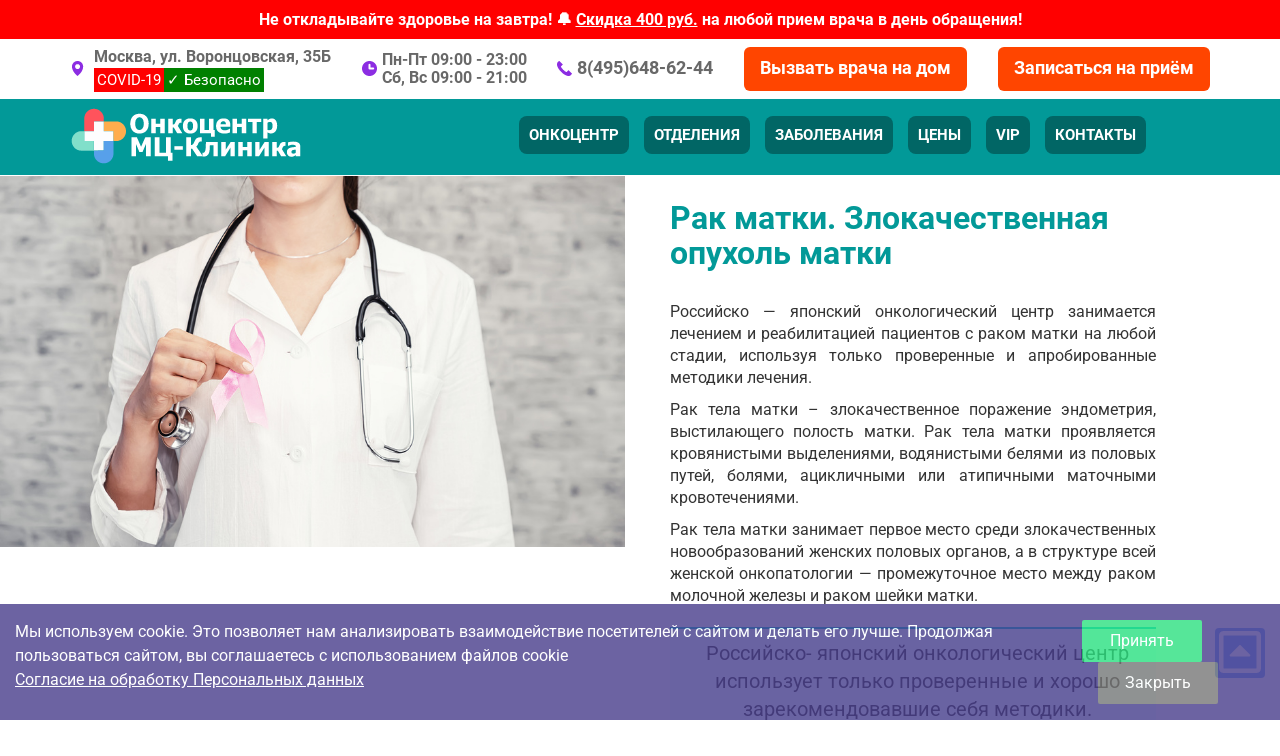

--- FILE ---
content_type: text/html; charset=utf-8
request_url: https://interoncocenter.com/rak-matki.html
body_size: 285033
content:
<!DOCTYPE html><html lang=ru><head><meta charset=utf-8><meta content="width=device-width,initial-scale=1,maximum-scale=1,user-scalable=0" name=viewport><link rel="canonical" href="https://interoncocenter.com/rak-matki.html" /><title>Рак матки. Злокачественная опухоль матки | Онкологический центр</title><meta name="description" content="Рак матки. Злокачественная опухоль матки"><style>*,::after,::before{box-sizing:border-box}a{text-decoration:none}blockquote{border-left:5px solid #eee;margin:0 0 20px;padding:10px 20px}blockquote>:last-child{margin-bottom:0}.breadcrumb,.list-unstyled{list-style:none;padding-left:0}.btn{border:1px solid transparent;display:inline-block;text-align:center}.btn[disabled]{opacity:.7}.btn-block{display:block;width:100%}.carousel{position:relative}.carousel-indicators{list-style:none;z-index:15}.carousel-inner{overflow:hidden;position:relative;width:100%}.carousel-inner>*{backface-visibility:hidden;display:none;left:0;perspective:1000px;position:absolute;transform:translate3d(0,0,0);transition:transform .6s ease-in-out;top:0;width:100%}.carousel-inner>.item.next,.carousel-inner>.item.active.right{transform:translate3d(100%,0,0)}.carousel-inner>.item.prev,.carousel-inner>.item.active.left{transform:translate3d(-100%,0,0)}.carousel-inner>.active,.carousel-inner>.next,.carousel-inner>.prev{display:block}.carousel-inner>.active{position:relative}.carousel-inner>.active.left,.carousel-inner>.prev{left:-100%}.carousel-inner>.active.right,.carousel-inner>.next{left:100%}.carousel-inner>.item.active,.carousel-inner>.item.next.left,.carousel-inner>.item.prev.right{border:0;left:0;top:0;transform:translate3d(0,0,0)}.clearfix::after,.container::after,.container::before,.row::after{clear:both;content:' ';display:table}.close{background:transparent;border:0;color:inherit;float:right;font:inherit;font-weight:700;padding:0;text-shadow:0 1px 0 #fff}.col-xs-12,.col-xs-5,.col-xs-6,.col-xs-7,.col-sm-12,.col-sm-3,.col-sm-4,.col-sm-5,.col-sm-6,.col-sm-7,.col-sm-8,.col-sm-9,.col-md-1,.col-md-2,.col-md-3,.col-md-4,.col-md-5,.col-md-6,.col-md-8,.col-md-9,.col-lg-12,.col-lg-3,.col-lg-4,.col-lg-5,.col-lg-6,.col-lg-7,.col-lg-8,.col-lg-9{padding:0 15px;position:relative}.col-xs-12,.col-xs-5,.col-xs-6,.col-xs-7{float:left}@media (min-width:768px){.col-sm-12,.col-sm-3,.col-sm-4,.col-sm-5,.col-sm-6,.col-sm-7,.col-sm-8,.col-sm-9{float:left}}@media (min-width:992px){.col-md-1,.col-md-2,.col-md-3,.col-md-4,.col-md-5,.col-md-6,.col-md-8,.col-md-9{float:left}}@media (min-width:1200px){.col-lg-12,.col-lg-3,.col-lg-4,.col-lg-5,.col-lg-6,.col-lg-7,.col-lg-8,.col-lg-9{float:left}}.col-xs-12{width:100%}.col-xs-5{width:41.6667%}.col-xs-6{width:50%}.col-xs-7{width:58.3333%}@media (min-width:768px){.col-sm-12{width:100%}.col-sm-3{width:25%}.col-sm-4{width:33.3333%}.col-sm-5{width:41.6667%}.col-sm-6{width:50%}.col-sm-7{width:58.3333%}.col-sm-8{width:66.6667%}.col-sm-9{width:75%}}@media (min-width:992px){.col-md-1{width:8.3333%}.col-md-2{width:16.6667%}.col-md-3{width:25%}.col-md-4{width:33.3333%}.col-md-5{width:41.6667%}.col-md-6{width:50%}.col-md-8{width:66.6667%}.col-md-9{width:75%}}@media (min-width:1200px){.col-lg-12{width:100%}.col-lg-3{width:25%}.col-lg-4{width:31%}.col-lg-5{width:41.6667%}.col-lg-6{width:50%}.col-lg-7{width:58.3333%}.col-lg-8{width:66.6667%}.col-lg-9{width:75%}}.container{padding:0 15px;margin:0 auto}@media (min-width:768px){.container{width:100%}}@media (min-width:992px){.container{width:970px}}@media (min-width:1200px){.container{width:1170px}}.divider{background:rgba(0,0,0,.1);height:1px;margin:9px 0}.dropdown{position:relative}.dropdown-header{color:rgba(0,0,0,.7);font-size:small;padding:3px 20px 10px}.dropdown-menu{background:#fff;display:none;list-style:none;margin:0;padding:0;position:absolute;top:100%;white-space:nowrap;z-index:1000}.dropdown-menu a{display:block;padding:3px 20px;white-space:nowrap}.dropdown-toggle::before{content:''}.embed-responsive{display:block;position:relative}.embed-responsive-16by9{padding-bottom:56.25%}.embed-responsive-4by3{padding-bottom:75%}.embed-responsive>*{border:0;left:0;height:100%;position:absolute;top:0;width:100%}.fade{transition:opacity .15s linear}.form-control{background:#fff;font:inherit;outline:0;width:100%}h1,h2,h3,h4,h5,h6,ol,p,ul{margin:0 0 10px}h1,h2,h3,h4,h5,h6{line-height:1.1}img{vertical-align:middle}input,select,textarea{font:inherit}.input-group{border-collapse:separate;display:table;position:relative}.input-group>*{display:table-cell;vertical-align:middle}.input-group-addon{padding:6px 12px;text-align:center;width:1%}label{display:inline-block;margin-bottom:5px}.modal{bottom:0;display:none;left:0;opacity:0;position:fixed;right:0;top:0;transition:opacity .15s linear;z-index:1050}.modal.in{opacity:1}.modal-backdrop{background-color:#000;bottom:0;position:fixed;opacity:0;left:0;top:0;right:0;z-index:1040}.modal-backdrop.fade{opacity:0}.modal-backdrop.in{opacity:.5}.modal-content{background:#fff}.modal-dialog{margin:10px;position:relative;transition:transform .3s ease-out;transform:translate(0,-25%)}@media (min-width:768px){.modal-dialog{margin:30px auto;width:600px}}.modal.in .modal-dialog{transform:translate(0,0)}.modal-header{padding:15px}@media (min-width:768px){.modal-sm{width:300px}}.modal-title{margin:0;min-height:1.1em}.nav,.pagination{list-style:none;margin:0;padding:0}.nav-justified{width:100%}.nav-justified a{display:block;margin:0 2px 5px 0}@media (min-width:768px){.nav-justified li{display:table-cell;width:1%}}.nav-pills>li+li{margin-left:2px}.navbar-collapse{display:none}@media (min-width:768px){.navbar-collapse{display:block}}.pagination a{background:#fff}.panel{background:#fff;border:1px solid;margin:0 0 20px}.pull-right{float:right}.row{margin:0 -15px}.text-center{text-align:center}.text-right{text-align:right}.hidden{display:none!important}@media (max-width:767px){.hidden-xs{display:none!important}}@media (min-width:768px) and (max-width:991px){.hidden-sm{display:none!important}}@media (min-width:992px) and (max-width:1199px){.hidden-md{display:none!important}}@media (min-width:1200px){.hidden-lg{display:none!important}}.visible-xs,.visible-sm{display:none!important}@media (max-width:767px){.visible-xs{display:block!important}}@media (min-width:768px) and (max-width:991px){.visible-sm{display:block!important}}body,html{min-height:100%;margin:0;padding:0;width:100%}html{font:400 12px/1.9166 Roboto,sans-serif}@media (min-width:768px){html{font:400 16px/1.4 Roboto,sans-serif}}body{background:#fff;color:#333}a:active,a:focus,a:hover{text-decoration:none}img{height:auto;max-width:100%}.row-flex{display:-webkit-box;display:-moz-box;display:-webkit-flex;display:-ms-flexbox;display:flex;-webkit-box-direction:normal;-webkit-box-orient:horizontal;-moz-box-direction:normal;-moz-box-orient:horizontal;-webkit-flex-direction:row;-ms-flex-direction:row;flex-direction:row;-webkit-flex-wrap:wrap;-ms-flex-wrap:wrap;flex-wrap:wrap}.row-flex::before{width:100%}.flex-stretch{-webkit-box-align:stretch;-mox-box-align:stretch;-ms-flex-align:stretch;-webkit-align-items:stretch;align-items:stretch}.btn{border-radius:6px;font-weight:700;padding:0 20px}.btn{margin-top:1px;margin-right:5px;font-family:Arial,Helvetica,sans-serif;font-size:1.3em;color:#050505!important;padding:10px 20px;background:-moz-linear-gradient(top,#f7ff00 0,#ffbf00);background:-webkit-gradient(linear,left top,left bottom,from(#f7ff00),to(#ffbf00));-moz-border-radius:5px;-webkit-border-radius:5px;border-radius:5px;border:0 solid #000;box-shadow:0 1px 3px rgb(0 0 0 / 50%),inset 0 0 1px rgb(255 255 255 / 70%);text-shadow:0 -1px 0 rgb(0 0 0 / 40%),0px 1px 0 rgb(255 255 255 / 30%)}.label{border-radius:0;font-size:14px;font-weight:700;line-height:38px;display:inline-block;padding:0 20px}.img .label,a .label{position:absolute}.label::after,.label::before{display:block;content:"";position:absolute}.label::before{border-right:7px solid;border-top:4px solid transparent;border-bottom:4px solid transparent;color:#9a5522;left:0;top:-4px;bottom:-4px;z-index:0}.label::after{top:0;bottom:0;left:0;width:15px;z-index:1}.label::after,.label{background-color:#ff8e3b;color:#fff}.dropdown-menu{border-radius:0;box-shadow:0 2px 16px rgba(0,55,38,.24)}.open .dropdown-menu{display:block}.dropdown-menu>li>a{color:#444;cursor:pointer;padding:5px 20px;font-size:14px;line-height:2}.dropdown-menu>.active>a,.dropdown-menu>.active>a:focus,.dropdown-menu>.active>a:hover{color:#fff;text-decoration:none;background-color:#1ec590;font-weight:500}a.link-more{color:#ff8e3b;cursor:pointer;font-size:16px;text-decoration:underline}a.link-more:hover{text-decoration:none}a.link.more-pl{font-size:16px;font-weight:700;text-decoration:underline;color:#ff8e3b}a.link.more-pl:hover{text-decoration:none}.link-more-rw,.link-less-rw{display:inline-block;margin:25px 0}@media (min-width:768px){.shadow{box-shadow:0 -5px 10px 0 rgba(0,0,0,.1);position:relative;z-index:1}}.video{margin-bottom:20px}@media (min-width:768px) and (max-width:1199px){.video{margin:0}}h2.heading,h1.heading{font-size:38px;font-weight:700;color:#016665;text-align:center;margin:30px 0 35px}.heading + .heading{margin-top:-35px}.heading + .heading small{background:no-repeat;padding-top:0}.heading small{background:url([data-uri]) center top no-repeat;background-size:32px 32px;color:#686868;font-size:1rem;font-weight:400;display:block;margin-top:10px;padding-top:36px}.heading small:empty{padding-top:26px}@media (min-width:768px){.heading small{background-size:32px 32px;padding-top:64px}.heading small:empty{padding-top:52px}}@media (max-width:767px){h2.heading{font-size:18px;line-height:24px}h2.heading small{font-size:14px;line-height:1.4}h2.heading.margin-top{margin-top:30px}}.smcselect [hidden]{display:none!important}@-moz-document url-prefix(){.smcselect select{text-indent:-.15em}}.smcselect .form-control{background:transparent;border:1px solid;border-color:transparent transparent #0ab58d;border-radius:0;border-width:1px 1px 2px;box-shadow:none;color:inherit;font:inherit;height:3rem;padding:.5rem 1rem .5rem 0}@media (min-width:768px){.smcselect .form-control{height:2.5rem}}.smcselect a,.smcselect li:not([data-val]),.smcselect p{color:inherit;display:block;line-height:2;overflow:hidden;padding:.3333rem 1.25rem;text-overflow:ellipsis;white-space:nowrap}.smcselect a:focus,.smcselect a:hover{background-color:#f5f5f5;color:#262626;outline:0;text-decoration:none}.smcselect .active a,.smcselect .active a:focus,.smcselect .active a:hover{background-color:gray;color:#fff;text-decoration:none}.smcselect li:not([data-val]){font-weight:700;margin-left:-.5rem}.smcselect ul{list-style:none;margin:0;padding:0}.smcselect::before{border-left:4px solid transparent;border-right:4px solid transparent;border-top:4px solid #619bc6;content:"";display:block;margin-top:-2px;pointer-events:none;position:absolute;right:.25rem;top:50%}.smcselect>div{background:#fff;box-shadow:0 2px 16px rgba(0,55,38,.24);min-width:100%;position:absolute;z-index:3000}.smcselect{position:relative}.banner .trigger .name{text-transform:uppercase}.banner{position:relative}@media (max-width:767px){.banner::before{content:'';background:url(i/i/png/shadow.png) top center repeat-x;width:100%;position:absolute;left:0;bottom:0;display:block;height:10px;transform:rotate(180deg)}.banner .learn-more{position:relative;padding:0;text-align:center;padding:20px;font-size:1.4em;line-height:1.4em}}.banner h2,.banner h1{color:#029998;font-size:xx-large;margin:25px 0 30px;max-width:36rem;font-weight:700}@media (max-width:767px){.banner h2,.banner h1{margin-left:auto;margin-right:auto}}.banner small{display:block;color:#686868;font-size:17px;font-weight:400;line-height:1.4;margin-top:.3rem}@media (max-width:991px){.banner .btn{margin-top:20px}}@media (max-width:767px){.banner .btn{border-radius:0;margin:0;width:100%;font-size:x-large}}.banner .triggers{margin-bottom:30px;overflow:hidden}.banner .trigger{float:left;width:195px;text-align:center;padding:0 10px}.banner .trigger .img{background:#ce2077;width:118px;height:118px;border-radius:6px;position:relative;left:50%;border:0 solid #f9dcef;margin-left:-59px;overflow:hidden}.banner .trigger .img img{position:absolute;top:50%;left:50%;transform:translate(-50%,-50%)}.banner .trigger .name{font-size:14px;color:#5e5e5e;font-weight:500;margin-top:16px}@media (min-width:768px){.banner .trigger{float:left;width:180px;text-align:center;margin-right:10px;padding:0}.banner .trigger .img{background:#ce2077;width:50px;height:50px;border:0 solid #f9dcef;overflow:hidden;display:table-cell;left:0;margin-left:0}.banner .trigger .img img{width:55%}.banner .trigger .name{text-transform:none;text-align:left;display:table-cell;vertical-align:middle;padding-left:8px;line-height:18px}}@media (max-width:767px){.banner .trigger{width:33%}.banner .trigger .img{height:80px;margin-left:-40px;width:80px}.banner .trigger .img img{max-width:35px}.banner .trigger .name{font-size:13px;margin-top:10px}}@media (max-width:479px){.banner .trigger .name{font-size:12px;margin-top:5px;text-transform:none}.banner .trigger .img{height:65px;margin-left:-32px;width:65px}.banner .trigger .img img{max-width:30px}}.has-error i,.has-error svg{color:#a94442!important}.has-error,.has-error .form-control{border-color:#a94442!important}.form-group{margin:0 0 1.25rem}.headoffset{pointer-events:none}.headoffset>*{pointer-events:auto}@media (min-width:0){body,.headoffset{padding-top:110px}.headoffset{margin-top:-110px}}@media (min-width:440px){body,.headoffset{padding-top:130px}.headoffset{margin-top:-130px}}@media (min-width:550px){body,.headoffset{padding-top:150px}.headoffset{margin-top:-150px}}@media (min-width:768px){body,.headoffset{padding-top:148px}.headoffset{margin-top:-148px}}@media (min-width:1200px){body,.headoffset{padding-top:166px}.headoffset{margin-top:-166px}}.head ul::before,.head ul::after{display:none}.head .container{box-sizing:border-box;position:relative}.head .logo{filter:invert(1)}@media (max-width:767px){.head .logo{padding:0}}.head [data-href]::before{background-position:center;background-repeat:no-repeat;filter:invert(20%) sepia(97%) saturate(2972%) hue-rotate(265deg) brightness(90%) contrast(97%);height:1em;margin-bottom:.125em;pointer-events:none;width:1em}.head [data-href]::before{margin-right:.3333em}#headaside [data-href]::before{filter:invert(1)}.head a,.head span{white-space:nowrap}.head a{color:inherit}.head a:not(:focus):not(:hover){text-decoration:none}.head ul{list-style:none;margin-bottom:0}.head>*>li::before,.head>*>li>*{display:inline-block;vertical-align:middle}.head>*>li>*{padding:1.3333em 0 1.6666em}@media (min-width:768px){.head>*>li>*{padding:1.75em 0 2.125em}.fx .head>*>li>*{padding:1.25em 0 1.6666em}}#headaside nav~nav>*>li>*{padding:.6666em 0 .875em}.head .container{align-items:center}#headaside .container{border-bottom:1px solid rgba(255,255,255,.25);color:#fff}.leaflet-bottom,.leaflet-top,.leaflet-container::after,.leaflet-control,.leaflet-pane,.leaflet-top{z-index:0!important}#headmain,#headaside,#headaside>*{position:fixed;right:0;top:0;z-index:2}#headmain.adm,#headaside.adm,#headaside.adm>*{top:46px}@media (min-width:783px){#headmain.adm,#headaside.adm,#headaside.adm>*{top:32px}}#wpadminbar{position:fixed!important}#headmain{left:0;transition:box-shadow .4s}@media (min-width:768px){#headmain>*{display:flex;flex-direction:column}}.fx,#headaside>*{box-shadow:0 0 .75rem rgba(0,0,0,.2)}#headaside>*{background:#029998;bottom:0;font-weight:700;margin-left:auto;max-width:300px;overflow:auto;transition:transform .4s}#headaside:not(:target)>*{transform:translateX(300px)}#headaside:target{bottom:0;left:0}@media (min-width:768px){#headaside{display:none}}.head{color:#686868;line-height:1.25em}@media (min-width:768px){.head{font-size:.8125rem}}@media (min-width:1200px){.head{font-size:.9375rem}}.navtop img{filter:invert(1);height:3.875em;margin:-1.125em 0;object-fit:contain;object-position:left;vertical-align:middle;width:21em}@media (max-width:575px){#headmain .navtop img{object-fit:cover}}@media (min-width:768px) and (max-width:991px){#headmain .navtop img{object-fit:cover}}.navtop [data-href]::before{left:50%;height:1.25em;margin:-.75em 0 0 -.625em;position:absolute;top:50%;transition:margin .4s;width:1.25em}@media (min-width:768px){.fx .navtop [data-href]::before{margin-top:-.875em}}#headmain .navtop [data-href]::before{filter:invert(1)}#headmain .navtop [data-href*=aside]::before{background-image:url('data:image/svg+xml,<svg xmlns="http://www.w3.org/2000/svg" viewBox="0 0 32 32"><path d="M4 10h24a2 2 0 000-4H4a2 2 0 000 4zm24 4H4a2 2 0 000 4h24a2 2 0 000-4zm0 8H4a2 2 0 000 4h24a2 2 0 000-4z"/></svg>');content:"";height:1.5em;margin:-.9167em 0 0 -.75em;width:1.5em}#headaside .navtop [data-href*=aside]::before{background-image:url('data:image/svg+xml,<svg xmlns="http://www.w3.org/2000/svg" viewBox="0 0 120 120"><path d="M34.358 43.3l60.033 60.04-16.65 16.65L17.7 59.957z"/><path d="M17.606 60.067L77.623.01 94.28 16.654 34.257 76.71z"/></svg>');content:"";transform:rotate(180deg)}.navtop [data-href*=price2]::before{background-image:url('data:image/svg+xml,<svg xmlns="http://www.w3.org/2000/svg" viewBox="0 0 8 8"><path d="M7.99 6.928L5.847 4.784a3.152 3.152 0 1 0-2.694 1.52 3.13 3.13 0 0 0 1.63-.457l2.145 2.146L7.99 6.928zM1.203 3.154a1.954 1.954 0 0 1 1.95-1.95 1.953 1.953 0 0 1 1.95 1.95 1.95 1.95 0 0 1-3.9 0z"/></svg>');content:""}.navtop [data-href^=tel]::before{background-image:url('data:image/svg+xml,<svg xmlns="http://www.w3.org/2000/svg" viewBox="0 0 120 120"><path d="M118.27 98.503v-.026s-22.666-22.64-22.68-22.65a4.54 4.54 0 0 0-6.44.01L78.72 86.315c-4.056 4.057-9.286.457-19.325-7.73-6.642-5.415-14.284-12.698-20.91-20.91-4.65-5.76-8.762-11.81-4.514-16.057.01-.01 10.48-10.45 10.48-10.46l.01-.022c1.88-1.878 1.698-4.755-.02-6.472v-.026L21.1 1.33c-1.797-1.796-4.67-1.756-6.44.013L4.15 11.853C-.18 17.273-9.803 43.1 31.452 85.387c43.46 44.55 71.505 35.02 76.333 29.994 0 0 10.5-10.37 10.5-10.38l.008-.02c1.88-1.88 1.69-4.76-.02-6.48z"/></svg>');content:""}.navtop [data-href*=aside] a,.navtop [data-href*=price2] a,.navtop [data-href^=tel] a{max-width:100%;overflow:hidden;width:100%}.navtop [data-href*=aside],.navtop [data-href*=price2],.navtop [data-href^=tel]{color:transparent;position:relative;width:2em}.navtop [data-href*=aside]{background:rgba(0,0,0,.1);margin:0 -15px 0 -.25rem;width:4rem}@media (min-width:768px){.navtop li:first-child{left:15px}.navtop [data-href*=price2]{right:15px}}.navtop [data-href^=tel]{margin-left:auto}@media (min-width:360px){.navtop li:nth-child(2) a::after{background:currentColor;bottom:50%;content:"";display:block;height:1em;margin-top:-.6667em;opacity:.5;position:absolute;right:0;top:50%;width:1px}.navtop li:nth-child(2){padding-right:1rem;position:relative}}.navtop li{display:inline-block;vertical-align:middle}.navtop li:not(:last-child){margin-right:1em}@media (min-width:768px){.navtop li{margin:0!important;position:absolute!important;z-index:1}.navtop li:not(:first-child):not([data-href*=price2]){display:none}}@media (min-width:576px) and (max-width:767px){#headmain .navtop [data-href^=tel]::before{margin:0 .33333em .125em 0;position:static}#headmain .navtop [data-href^=tel] a,#headmain .navtop [data-href^=tel]{color:inherit;width:auto}}#headaside .navtop li:first-child{margin-right:auto}#headaside .navtop [data-href*=doctor],#headaside .navtop [data-href^=tel],#headaside .navtop [data-href*=ways]{display:none}@media (max-width:767px){.navtop .container{display:flex}}.navtop{background:#029998;color:#fff;font-weight:700;text-transform:uppercase}.navaddr [data-href*=addr]::before{background-image:url('data:image/svg+xml,<svg xmlns="http://www.w3.org/2000/svg" viewBox="0 0 120 120"><path d="M60.5-.12c-24.778 0-44.865 20.087-44.865 44.865 0 41.91 44.865 75.405 44.865 75.405s44.865-33.494 44.865-75.405c0-24.78-20.083-44.866-44.86-44.865zm0 64.688c-10.947 0-19.822-8.875-19.822-19.823S49.553 24.922 60.5 24.922s19.824 8.875 19.824 19.823S71.45 64.568 60.5 64.568z"/></svg>');content:""}.navaddr [data-href*=cabinet]::before{background-image:url('data:image/svg+xml,<svg xmlns="http://www.w3.org/2000/svg" viewBox="0 0 120 120"><path d="M66.783 71.268L24.475 28.96l11.74-11.74 42.313 42.31z"/><path d="M.424 49.946h60.21V69H.424z"/><path d="M78.572 59.457l-42.29 42.323-11.74-11.722 42.308-42.33zM96.574 8h17v103h-17z"/><path d="M65.575 97.5h48v17h-48zm0-92h48v17h-48z"/></svg>');content:""}.navaddr [data-href^=tel]::before{background-image:url('data:image/svg+xml,<svg xmlns="http://www.w3.org/2000/svg" viewBox="0 0 120 120"><path d="M118.27 98.503v-.026s-22.666-22.64-22.68-22.65a4.54 4.54 0 0 0-6.44.01L78.72 86.315c-4.056 4.057-9.286.457-19.325-7.73-6.642-5.415-14.284-12.698-20.91-20.91-4.65-5.76-8.762-11.81-4.514-16.057.01-.01 10.48-10.45 10.48-10.46l.01-.022c1.88-1.878 1.698-4.755-.02-6.472v-.026L21.1 1.33c-1.797-1.796-4.67-1.756-6.44.013L4.15 11.853C-.18 17.273-9.803 43.1 31.452 85.387c43.46 44.55 71.505 35.02 76.333 29.994 0 0 10.5-10.37 10.5-10.38l.008-.02c1.88-1.88 1.69-4.76-.02-6.48z"/></svg>');content:""}.navaddr [data-href*=clock]::before{background-image:url('data:image/svg+xml,<svg xmlns="http://www.w3.org/2000/svg" viewBox="0 0 512 512"><path d="M256 0C114.609 0 0 114.625 0 256s114.609 256 256 256c141.375 0 256-114.625 256-256S397.375 0 256 0zm0 96c17.672 0 32 14.313 32 32v96h96c17.688 0 32 14.313 32 32 0 17.688-14.312 32-32 32H256c-17.672 0-32-14.312-32-32V128c0-17.688 14.328-32 32-32z"/></svg>');content:""}@media (min-width:768px) and (max-width:991px){.navaddr [data-href]::before{display:none}}.navaddr [href*=addr]{display:none}.navaddr [href*=appoint]{background:#FF4500;color:#fff;font-weight:700}@media (min-width:768px){.navaddr [href*=appoint]{border-radius:6px;padding:.6667em 1rem .75em!important}}.navaddr [href*=appoint]:focus,.navaddr [href*=appoint]:hover{opacity:.9;text-decoration:none}#headaside .navaddr [href*=appoint]{box-sizing:border-box;margin:.1rem 0 .25rem 0;text-align:center;width:100%}#headaside .navaddr [href*=appoint]:focus,#headaside .navaddr [href*=appoint]:hover{background:#fff;color:#20ce96;opacity:1}#headaside .navaddr>*>li{display:inline-block;width:100%}#headaside .navaddr [data-href*=addr],#headaside .navaddr [data-href*=clock]{width:100%}#headaside .navaddr [data-href*=appoint]{font-weight:700;text-transform:uppercase;width:100%}#headaside .navaddr [data-href*=lang]{display:none}@media (min-width:768px) and (max-width:992px){.navaddr [data-href^=tel]+[data-href^=tel]{display:none!important}}@media (min-width:768px){.navaddr>*>li>*{transition:padding .4s}.navaddr>*>li>*,.fx .navaddr>*>li>*{padding:.0625em 0 .125em}.navaddr>*>li{display:inline-block;vertical-align:middle}.navaddr>*>li:not(:last-child){margin-right:1em}}@media (min-width:768px){.navaddr .container{display:flex;justify-content:space-between;min-height:4em}}#headmain .navaddr{background:#fff}@media (max-width:767px){#headmain .navaddr{display:none}}.navaddr .lang::before{border-width:.25em}.navaddr .form-control{appearance:none;border:1px solid transparent;color:inherit;height:2em;padding:0;width:3.125em}.navaddr ::placeholder{color:inherit;opacity:inherit}@media (min-width:768px){.navmore ul::before,.navmore ul::after,.navmore>*>li{display:inline-block;margin-right:1em;vertical-align:middle}.navmore ul::before{content:"";width:12.5em}.navmore ul::after{content:"";margin:0;width:2em}.navmore [data-href*=payments]{display:none}.navmore [data-href*=cabinet]{display:none}}@media (min-width:768px) and (max-width:991px){.navmore ul::before{width:3.5em}}#headaside .navmore li{display:inline-block;width:50%}@media (max-width:768px){#headaside .navmore li{line-height:.5;font-weight:100}}@media (min-width:768px) and (max-width:991px){.navmore li>*{max-width:10em;overflow:hidden;text-overflow:ellipsis;white-space:nowrap}}@media (min-width:768px){.navmore .container{display:flex;justify-content:flex-end}}@media (max-width:767px){#headmain .navmore{display:none}}@media (min-width:768px){.navmore{background:#029998;color:#fff;font-weight:700;text-transform:uppercase}}.navmoreme ul{list-style:none}.navmoreme li{display:block;float:left;position:relative;text-decoration:none;transition-duration:.5s;padding:0!important}.navmoreme li a{color:#fff}.navmoreme li:hover,.navmoreme li:focus-within{background:#016665;cursor:pointer}.navmoreme li:focus-within a{outline:0}.navmoreme ul li ul{background:#016665;visibility:hidden;opacity:0;min-width:6rem;position:absolute;transition:all .5s ease;left:0;display:none;padding:1rem}.navmoreme ul li:hover>ul,.navmoreme ul li:focus-within>ul,.navmoreme ul li ul:hover,.navmoreme ul li ul:focus{visibility:visible;opacity:1;display:block}.navmoreme ul li ul li{clear:both;padding:5px 0 5px 0!important;margin-left:10px;margin-right:10px}.navmoreme ul li ul li a{margin-top:10px;padding-top:10px;text-transform:none;font-weight:400}.navmoreme ul li ul li a:hover{text-decoration:underline}.banner{overflow:hidden}.banner .img-bg{left:50%;position:absolute;top:0}.banner .img-bg img{margin-left:-50%;max-height:100%;max-width:initial}@media (min-width:768px){.banner .img-bg{left:50%}.banner .img-bg img{float:left;margin:0;max-width:initial}}@media (min-width:992px) and (max-width:1199px){.banner .img-bg{left:60%}}@media (min-width:768px) and (max-width:991px){.banner .img-bg{left:72%}}@media (max-width:767px){.banner .img-bg{display:none;margin-bottom:15px;position:relative}.banner .img-bg img{margin-left:-50%;max-height:initial;max-width:100%}}@media screen and (max-width:440px){.banner{margin-top:-60px}}@media (min-width:440px){.banner{margin-top:-80px}}@media (min-width:550px){.banner{margin-top:-100px}}@media (min-width:768px){.banner{margin-top:-30px}}.how h5{font-size:1rem;font-weight:700;line-height:1.125rem;margin:0 0 .3125rem .1875rem}.how h4{font-weight:700;color:#000}.how p{margin:0;max-height:5.25rem;overflow:hidden}@media (max-width:768px){.how p{font-size:larger}}.how.open p{max-height:none}.how .link-more{font-size:inherit}.how::before{right:-.25rem;position:absolute;top:-1px}.how::after{background:#016665;color:#fff;content:attr(data-i);height:2.375rem;font-size:large;font-weight:700;right:0;line-height:2.375rem;position:absolute;text-align:center;top:0;width:5rem}.how{background:#fff;border-radius:0;border:2px solid #016665;color:#000;display:block;line-height:1.75rem;margin-bottom:2.5rem;padding:1.25rem;position:relative;transition:box-shadow .25s}@media (min-width:768px){}#hows{z-index:auto}.about .img{border-radius:50%;float:left;height:40px;position:relative;width:40px}.about .img img{left:50%;position:absolute;top:50%;transform:translate(-50%,-50%)}.about .trigger{margin-bottom:20px;border:2px solid #016665;padding:10px;margin-left:10px;margin-right:10px;background:#fff}@media (max-width:767px){.about .trigger{margin-bottom:15px}.about .trigger+.trigger{padding-top:15px}}.about .triggers{padding-bottom:20px}@media (max-width:767px){.about .triggers{margin-top:-10px}}.about .triggers .description{padding-left:52px}.about .description .caption{color:brown;font-size:13px;font-weight:500;line-height:15px;margin:0 0 7px}@media (min-width:768px){.about .description .caption{font-size:16px;margin:5px 0;font-weight:bold}}.about .description p{line-height:1.3333;margin:0}@media (min-width:768px){.about .description p{font-size:16px;line-height:24px}}.about .shadow{background:#fdf5f6}.galbtn{border-bottom:.75rem solid transparent;border-top:.75rem solid transparent;display:none;position:absolute;top:5rem;z-index:1000}@media (min-width:768px){.galbtn{display:block}}.galprev{border-right:.625rem solid #686868;left:0}.galnext{border-left:.625rem solid #686868;right:0}.galitems img{height:300px;object-fit:cover;width:100%}@media (min-width:768px){.galitems img{height:180px}}.galthumbs img{height:5rem;object-fit:cover}@media (min-width:768px){.galthumbs img{height:3rem;width:4rem}}.galitems a span{background:linear-gradient(to top,rgba(0,0,0,.75),transparent);bottom:0;color:#fff;font-size:1rem;font-weight:700;left:0;line-height:1.25rem;padding:1rem 1rem 1.25rem;position:absolute;right:0;white-space:normal}.galitems li>*{display:block;position:relative}.galitems li,.galthumbs li{display:inline-block;float:none;vertical-align:middle}@media (max-width:767px){.galitems li{padding:0}}.galthumbs li{border:2px solid transparent;cursor:pointer}@media (max-width:767px){.galthumbs li{margin:0 1.3333% .5rem 0;width:24%}.galthumbs li:nth-child(4n){margin-right:0}}@media (min-width:768px){.galthumbs li{margin:0 .25rem .5rem}}.galthumbs .active{border-color:#20ce97}.galitems,.galthumbs{font-size:0;list-style:none;padding:0;transition:transform .6s ease-in-out}.galitems{margin:0 0 1rem;white-space:nowrap}@media (min-width:768px){.galitems{margin:0 0 1.5rem}}.galthumbs{margin:0 .5rem}@media (min-width:768px){.galthumbs{margin:0;text-align:center}}.gal{overflow:hidden;padding-bottom:1rem;position:relative}.galctr .heading{margin-bottom:1rem}@media (max-width:767px){.galctr{padding:0}.gal{margin:0 auto;max-width:400px}}#appoint img{color:#12a48b;height:2em;object-fit:contain;pointer-events:none;position:absolute;right:0;top:1.25em;width:2em}@media (min-width:768px){#appoint img{height:1.5em;top:1.25em;width:1.5rem}}#appointgo{display:block;width:100%}@media (max-width:575px){#appointgo{border-radius:0}}@media (min-width:576px) and (max-width:767px){#appointgo{margin:auto;width:auto}}@media (min-width:768px) and (max-width:991px){#appoint h2{font-size:1.5rem;margin-left:-2.5rem;margin-right:-2.5rem}}#appoint .form-control{background:transparent;border:1px solid #c7c7c7;border-radius:0;border-width:0 0 2px;box-shadow:none;color:inherit;display:block;font:inherit;height:3rem;padding:.5rem 1rem .5rem 0;width:100%}@media (min-width:768px){#appoint .form-control{height:2.5rem}}#appoint .form-group label{color:#016665;font-size:.95rem;font-weight:700;left:0;position:absolute;right:0;text-transform:uppercase;top:0}@media (min-width:768px){#appoint .form-group label{color:#016665}}#appoint .form-group{padding-top:1rem;position:relative}@media (max-width:575px){#appoint [data-name=go]{margin-left:-15px;margin-right:-15px}}@media (min-width:768px){#appoint>::before,#appoint>::after{border-bottom:20px solid #d7d7d7;content:"";display:block;position:absolute;top:-1px}#appoint>::before{border-left:10px solid transparent;left:-10px}#appoint>::after{border-right:10px solid transparent;right:-10px}}#appoint>*{background:#effdff;padding:1px 15px}@media (min-width:576px){#appoint>*{padding-bottom:1rem}}@media (min-width:768px){#appoint>*{background:#fff;border-top:1px solid #d7d7d7;box-shadow:0 1rem 1rem rgba(0,0,0,.1);margin-top:-20px;padding:0 2.5rem 1.5rem;position:absolute;right:2.5rem;width:360px;z-index:1}}@media (min-width:992px){#appoint>*{width:32rem}}@media (min-width:1200px){#appoint>*{left:50%;right:auto}}#priv{height:1px;opacity:0;position:absolute;width:1px}#appoint #priv+*{display:block;font-weight:inherit;padding-left:1.4rem;position:static;text-transform:none}@media (max-width:767px){#appoint #priv+*{font-size:inherit;line-height:1.3333rem}#appointgo{width:90%;margin-left:20px;font-size:x-large}}.has-error #priv+*{color:#a94442!important}#priv+::before{border:2px solid;content:"";height:1rem;left:0;position:absolute;top:.125rem;width:1rem}#priv:checked+::before{background:currentColor}#privp a{color:inherit;font-weight:700}#privp a:focus,#privp a:hover{text-decoration:underline}#appoint #privp{margin:0;padding:0}#mapdiv:not(.leaflet-gesture-handling-scroll-warning) a{pointer-events:auto}.leaflet-tooltip-bottom{margin-left:-15px}@media (min-width:768px){#mapdiv::after{padding:0 50% 0 5%!important}}#mapdiv{font-family:inherit;height:420px}@media (min-width:768px){#mapdiv{height:650px}}#map>::before{content:"";position:absolute;top:0;width:100%}#map>::after{background:#d7d7d7;bottom:0;content:"";position:absolute;top:0;width:100%;z-index:-1}#map>*{background:#d7d7d7;padding:3px 0 0;position:relative}.kontakty{background:#fff;border:2px solid #016665;color:#000;display:block;line-height:1.75rem;margin-bottom:2.5rem;padding:1.25rem;position:relative}.foot a{color:#ff8f39;text-decoration:none}.foot a:not(:focus):not(:hover){color:inherit}.foot>*>li{margin:0 0 1.25rem}@media (min-width:768px){.foot>*>li{margin:0 0 .875rem}}.foot>*>li:first-child{font-weight:700;text-transform:uppercase}.foot ul{list-style:none;margin:0;padding:0}.foot>ul{margin:0 0 2.5rem}@media (min-width:768px){.foot>ul{margin:0 0 1.5rem}}.foot{float:left;line-height:1.25rem;padding:0 15px;width:50%}@media (max-width:359px){.foot{font-size:.875rem}}@media (max-width:575px){.foot:nth-of-type(n+3){border-top:1px solid rgba(255,255,255,.1);padding-top:1.5rem}.foot:nth-of-type(2n+3){clear:left}}@media (min-width:576px){.foot{width:22.2222%}}@media (min-width:576px) and (max-width:991px){.foot~.foot{padding:0}}@media (min-width:768px){.foot{font-size:.85rem}}@media (min-width:1200px){.foot{font-size:.95rem}}#navqual img{width:18em}#navqual .phone{font-weight:700}#navqual .asq{border-bottom:1px solid}#navqual [href*=opine]{background:#ff8f39;border-radius:6px;color:#fff;display:inline-block;font-size:.75rem;font-weight:700;margin:.75rem 0;padding:.75rem 1rem}@media (min-width:360px){#navqual [href*=opine]{font-size:.85rem}}@media (min-width:400px){#navqual [href*=opine]{font-size:.875rem}}#navqual [href*=opine]:focus,#navqual [href*=opine]:hover{opacity:.9}#navqual li:first-child{margin-top:-.6666rem}#navqual li:nth-child(2){font-size:1.125rem}#navqual li:nth-child(3){font-size:.875rem;margin-top:-.6667rem}@media (min-width:576px){#navqual{width:33.3333%}}#navtalk>*>[data-href]::before{background-position:center;background-repeat:no-repeat;content:"";filter:invert(100%) sepia(100%) saturate(2%) hue-rotate(284deg) brightness(106%) contrast(101%);height:.875em;left:-1.5em;position:absolute;top:.1875em;width:.875em}#navtalk [data-href*=addr]::before{background-image:url('data:image/svg+xml,<svg xmlns="http://www.w3.org/2000/svg" viewBox="0 0 120 120"><path d="M60.5-.12c-24.778 0-44.865 20.087-44.865 44.865 0 41.91 44.865 75.405 44.865 75.405s44.865-33.494 44.865-75.405c0-24.78-20.083-44.866-44.86-44.865zm0 64.688c-10.947 0-19.822-8.875-19.822-19.823S49.553 24.922 60.5 24.922s19.824 8.875 19.824 19.823S71.45 64.568 60.5 64.568z"/></svg>')}#navtalk [data-href*=clock]::before{background-image:url('data:image/svg+xml,<svg xmlns="http://www.w3.org/2000/svg" viewBox="0 0 512 512"><path d="M256 0C114.609 0 0 114.625 0 256s114.609 256 256 256c141.375 0 256-114.625 256-256S397.375 0 256 0zm0 96c17.672 0 32 14.313 32 32v96h96c17.688 0 32 14.313 32 32 0 17.688-14.312 32-32 32H256c-17.672 0-32-14.312-32-32V128c0-17.688 14.328-32 32-32z"/></svg>')}#navtalk [data-href*=mail]::before{background-image:url('data:image/svg+xml,<svg xmlns="http://www.w3.org/2000/svg" viewBox="0 0 120 120"><path d="M118.64 21.538L60 67.974 1.368 21.538zm0 66.472L83.37 60.002l35.27-28.005zM1.21 31.998l35.265 28.005L1.21 88.01z"/><path d="M76.912 64.975L60.08 78.252 43.248 64.975 1.368 98.01h117.42z"/></svg>')}#navtalk [data-href*=vk]::before{background-image:url(https://mchelp.ru/i/icons/vk-logo-120.png)}#navtalk [data-href^=tel]::before{background-image:url('data:image/svg+xml,<svg xmlns="http://www.w3.org/2000/svg" viewBox="0 0 120 120"><path d="M118.27 98.503v-.026s-22.666-22.64-22.68-22.65a4.54 4.54 0 0 0-6.44.01L78.72 86.315c-4.056 4.057-9.286.457-19.325-7.73-6.642-5.415-14.284-12.698-20.91-20.91-4.65-5.76-8.762-11.81-4.514-16.057.01-.01 10.48-10.45 10.48-10.46l.01-.022c1.88-1.878 1.698-4.755-.02-6.472v-.026L21.1 1.33c-1.797-1.796-4.67-1.756-6.44.013L4.15 11.853C-.18 17.273-9.803 43.1 31.452 85.387c43.46 44.55 71.505 35.02 76.333 29.994 0 0 10.5-10.37 10.5-10.38l.008-.02c1.88-1.88 1.69-4.76-.02-6.48z"/></svg>')}#navtalk [data-href*=mail] a{display:block;max-width:100%;overflow:hidden;text-overflow:ellipsis;white-space:nowrap}@media (min-width:800px){#navtalk [data-href*=mail] a{overflow:visible}}#navtalk>*>[data-href]{position:relative}#navtalk [data-href*=addr]>a{display:none}#navtalk [data-href*=addr] li:not(:last-child){margin-bottom:.3333rem}#navtalk [data-href*=social] li:not(:focus-within):not(:hover)::before{filter:invert(100%) sepia(100%) saturate(2%) hue-rotate(284deg) brightness(106%) contrast(101%)}#navtalk [data-href*=social] li::before{background-position:center;background-repeat:no-repeat;content:"";filter:invert(79%) sepia(53%) saturate(4028%) hue-rotate(332deg) brightness(100%) contrast(102%);left:0;height:100%;position:absolute;top:0;width:100%}#navtalk [data-href*=facebook]::before{background-image:url('data:image/svg+xml,<svg xmlns="http://www.w3.org/2000/svg" viewBox="0 0 40 39.8"><path d="M20 0C9 0 0 9 0 20c0 9.9 7.2 18.1 16.7 19.8l.12-.1h-.02V25.6h-5V20h5v-4.4c0-5 3.2-7.8 7.8-7.8 1.4 0 3 .2 4.4.4v5.1h-2.6c-2.4 0-3 1.2-3 2.8V20h5.3l-.9 5.6h-4.4v14.1l-.2.02.1.08C32.8 38.1 40 29.9 40 20 40 9 31 0 20 0z"/></svg>')}#navtalk [data-href*=vk]::before{background-image:url('data:image/svg+xml,<svg xmlns="http://www.w3.org/2000/svg" viewBox="0 -10 30 30"><path d="M31.2584 1.2866C31.4808.5449 31.2584 0 30.2 0h-3.5c-.89 0-1.3002.4708-1.5227.9898 0 0-1.7799 4.3384-4.3013 7.1565-.8157.8157-1.1866 1.0753-1.6315 1.0753-.2225 0-.5562-.2596-.5562-1.0011v-6.934C18.6883.3967 18.4417 0 17.7 0h-5.5c-.5561 0-.8906.413-.8906.8045 0 .8436 1.2607 1.0382 1.3906 3.4113V9.37c0 1.13-.204 1.3349-.649 1.3349-1.1865 0-4.0728-4.3578-5.7845-9.3442C5.931.3915 5.5945 0 4.7 0H1.2C.2 0 0 .4708 0 .9898c0 .927 1.1866 5.525 5.5249 11.6061C8.4171 16.749 12.492 19 16.2 19c2.2248 0 2.5-.5 2.5-1.3612V14.5c0-1 .2108-1.1996.9153-1.1996.519 0 1.409.2596 3.4855 2.2619C25.474 17.9354 25.8652 19 27.2 19h3.5c1 0 1.5-.5 1.2116-1.4867-.3157-.9834-1.4487-2.4103-2.9521-4.1016-.8158-.9641-2.0394-2.0023-2.4103-2.5215-.519-.6674-.3707-.964 0-1.5573 0 0 4.2643-6.007 4.7092-8.0463z"/></svg>')}#navtalk [data-href*=instagram]::before{background-image:url('data:image/svg+xml,<svg xmlns="http://www.w3.org/2000/svg" viewBox="0 0 130 130"><path d="M65 0a7888.3 7888.3 0 00-36.6.2 49.5 49.5 0 00-8.6 1.5A28.3 28.3 0 003.2 16a27.6 27.6 0 00-2.6 8.7c-.4 3-.6 3.6-.6 19.1V65a3325 3325 0 .4 38.5 49 49 0 001.7 7.8 28.5 28.5 0 0012 14.5 27.4 27.4 0 007 2.8 40.2 40.2 0 009.4 1.3H42a7205.7 7205.7 0 0057.2 0 51.7 51.7 0 0012.6-2.2 27.4 27.4 0 0017.8-24 56.7 56.7 0 .3-5.7 5732.7 5732.7 0 00-.3-71.7 36.5 36.5 0 00-2.3-9.2 31.7 31.7 0 00-4.5-7.3 29.8 29.8 0 00-3.4-3.2 27.1 27.1 0 00-14.1-6l-2.1-.3-2.8-.2L86.2 0zm0 17c13 0 14.7 0 19.8.3 5 .2 8.6 1 11.6 2.2 3.2 1.2 5.9 2.9 8.5 5.6 2.7 2.6 4.3 5.3 5.6 8.5 1.2 3 2 6.5 2.2 11.6.2 5.1.3 6.8.3 19.8s0 14.7-.3 19.8c-.2 5.1-1 8.6-2.2 11.6a23.6 23.6 0 01-5.6 8.5 23.5 23.5 0 01-8.5 5.6c-3 1.2-6.5 2-11.6 2.2-5.1.2-6.8.3-19.8.3s-14.7 0-19.8-.3c-5.1-.2-8.6-1-11.6-2.2a23.5 23.5 0 01-8.5-5.6 23.5 23.5 0 01-5.6-8.5c-1.2-3-2-6.5-2.2-11.6C17 79.7 17 78 17 65s0-14.7.3-19.8a35 35 0 012.2-11.6c1.2-3.2 2.9-5.9 5.6-8.5 2.6-2.7 5.3-4.4 8.5-5.6 3-1.2 6.5-2 11.6-2.2C50.3 17 52 17 65 17zm-4.3 8.6c-9 0-10.7.1-15 .3-4.8.2-7.3 1-9 1.7-2.2.8-3.8 1.9-5.5 3.6a14.9 14.9 0 00-3.6 5.5c-.7 1.7-1.5 4.2-1.7 8.9-.2 5-.2 6.6-.2 19.4 0 12.8 0 14.3.2 19.4.2 4.7 1 7.2 1.7 8.9.9 2.2 1.9 3.8 3.6 5.5 1.7 1.7 3.3 2.7 5.5 3.6 1.7.6 4.2 1.4 9 1.6 5 .3 6.5.3 19.3.3s14.3 0 19.4-.3c4.7-.2 7.2-1 9-1.6 2.2-.9 3.7-2 5.4-3.6 1.7-1.7 2.7-3.3 3.6-5.5.7-1.7 1.5-4.2 1.7-9 .2-5 .3-6.5.3-19.3s-.1-14.3-.3-19.4c-.2-4.7-1-7.2-1.7-9-.9-2.2-1.9-3.8-3.6-5.4a14.8 14.8 0 00-5.5-3.6c-1.7-.7-4.2-1.5-8.9-1.7-5-.2-6.6-.2-19.4-.2h-4.3zm30 8a5.8 5.8 0 110 11.5 5.8 5.8 0 010-11.5zM65 40.3a24.6 24.6 0 110 49.3 24.6 24.6 0 010-49.3zm0 8.7a16 16 0 100 32 16 16 0 000-32z"/></svg>')}#navtalk [data-href*=social] li a{display:block;height:1.5rem;opacity:0;overflow:hidden;width:1.5rem}#navtalk [data-href*=social] li{display:inline-block;margin:.5rem 1rem -.5rem 0;position:relative}@media (min-width:576px){#navtalk [data-href*=social] li{margin-top:1rem}}#navtalk [data-href*=social]>a{display:none}@media (min-width:576px){#navtalk{float:right}}#navlaw .form-control{appearance:none;border:1px solid transparent;height:auto}#navlaw ::placeholder{color:inherit;opacity:inherit}#navlaw .smcselect>div{bottom:100%}#navlaw .smcselect a,#navlaw .smcselect a:not(:focus):not(:hover){color:#333}#navlaw .smcselect .active a,#navlaw .smcselect .active a:not(:focus):not(:hover){color:#fff}#navlaw>*>*>a,#navlaw>*>*>span,#navlaw .form-control{display:inline-block;padding:.25em 0}#navlaw>*>*>a{color:#ff8f39;text-decoration:none}#navlaw>*>*>a:not(:focus):not(:hover){color:inherit}#navlaw>*>*{padding:.75rem 15px}#navlaw>*>:first-child{width:15em}#navlaw>*>:nth-child(2){border-top:1px solid rgba(255,255,255,.1);padding-bottom:0}#navlaw>*>:nth-child(4){left:50%;position:absolute;top:0;width:5.5em}#navlaw>*>:nth-child(5){display:none}@media (min-width:400px){#navlaw>*>:nth-child(4){left:14rem}}@media (min-width:768px){#navlaw>*>*{float:left}#navlaw>*>:nth-child(2){border:0}#navlaw>*>:nth-child(4){position:static}}#navlaw>*>:first-child{width:100%}#navlaw>*{line-height:1.25rem;list-style:none;padding:0;position:relative}@media (max-width:359px){#navlaw>*{font-size:.875rem}}@media (min-width:768px){#navlaw>*{font-size:.85rem}}.adgovdesc{font-size:1em;text-transform:uppercase}@media (min-width:400px){.adgovdesc{font-size:1em}}@media (min-width:768px){.adgovdesc{font-size:1em}}@media (min-width:992px){.adgovdesc{font-size:1em}}@media (min-width:1200px){.adgovdesc{font-size:2em}}.maincontent p{font-size:1.2em;text-align:justify;line-height:1.42857143}.maincontent li{font-size:1.1em;line-height:1.6em}.kontakty li{margin-left:-40px;font-size:larger}.tel0{white-space:nowrap}@media (max-width:767px){.maincontent p,.maincontent li{font-size:1.4em;text-align:justify;line-height:1.42857143}.maincontent li{margin-left:-20px;text-align:left}h2,h3{font-size:x-large}.about .description .caption{color:brown;font-size:large;font-weight:500;line-height:15px;margin:0 0 7px}.about .description p{line-height:1.3333;margin:0;font-size:large}}.maincontent .heading2{border-bottom:4px solid gainsboro;padding:10px 0 10px 0;color:brown}.maincontent .heading21{padding:10px 0 10px 0;color:#00abaa}.ctn li{list-style-type:none}.ctn li:before{color:#8887a3;content:"\2714 ";padding-right:10px;font-size:large}.thumb-wrap{position:relative;padding-bottom:56.25%;height:0;overflow:hidden}.video{aspect-ratio:16 / 9;width:100%}.col-md-offset-2{margin-left:16.66666667%}.col-xs-1,.col-sm-1,.col-md-1,.col-lg-1,.col-xs-2,.col-sm-2,.col-md-2,.col-lg-2,.col-xs-3,.col-sm-3,.col-md-3,.col-lg-3,.col-xs-4,.col-sm-4,.col-md-4,.col-lg-4,.col-xs-5,.col-sm-5,.col-md-5,.col-lg-5,.col-xs-6,.col-sm-6,.col-md-6,.col-lg-6,.col-xs-7,.col-sm-7,.col-md-7,.col-lg-7,.col-xs-8,.col-sm-8,.col-md-8,.col-lg-8,.col-xs-9,.col-sm-9,.col-md-9,.col-lg-9,.col-xs-10,.col-sm-10,.col-md-10,.col-lg-10,.col-xs-11,.col-sm-11,.col-md-11,.col-lg-11,.col-xs-12,.col-sm-12,.col-md-12,.col-lg-12{position:relative;min-height:1px;padding-right:15px;padding-left:15px}.col-xs-1,.col-xs-2,.col-xs-3,.col-xs-4,.col-xs-5,.col-xs-6,.col-xs-7,.col-xs-8,.col-xs-9,.col-xs-10,.col-xs-11,.col-xs-12{float:left}.col-xs-12{width:100%}.col-xs-11{width:91.66666667%}.col-xs-10{width:83.33333333%}.col-xs-9{width:75%}.col-xs-8{width:66.66666667%}.col-xs-7{width:58.33333333%}.col-xs-6{width:50%}.col-xs-5{width:41.66666667%}.col-xs-4{width:33.33333333%}.col-xs-3{width:25%}.col-xs-2{width:16.66666667%}.col-xs-1{width:8.33333333%}.col-xs-pull-12{right:100%}.col-xs-pull-11{right:91.66666667%}.col-xs-pull-10{right:83.33333333%}.col-xs-pull-9{right:75%}.col-xs-pull-8{right:66.66666667%}.col-xs-pull-7{right:58.33333333%}.col-xs-pull-6{right:50%}.col-xs-pull-5{right:41.66666667%}.col-xs-pull-4{right:33.33333333%}.col-xs-pull-3{right:25%}.col-xs-pull-2{right:16.66666667%}.col-xs-pull-1{right:8.33333333%}.col-xs-pull-0{right:auto}.col-xs-push-12{left:100%}.col-xs-push-11{left:91.66666667%}.col-xs-push-10{left:83.33333333%}.col-xs-push-9{left:75%}.col-xs-push-8{left:66.66666667%}.col-xs-push-7{left:58.33333333%}.col-xs-push-6{left:50%}.col-xs-push-5{left:41.66666667%}.col-xs-push-4{left:33.33333333%}.col-xs-push-3{left:25%}.col-xs-push-2{left:16.66666667%}.col-xs-push-1{left:8.33333333%}.col-xs-push-0{left:auto}.col-xs-offset-12{margin-left:100%}.col-xs-offset-11{margin-left:91.66666667%}.col-xs-offset-10{margin-left:83.33333333%}.col-xs-offset-9{margin-left:75%}.col-xs-offset-8{margin-left:66.66666667%}.col-xs-offset-7{margin-left:58.33333333%}.col-xs-offset-6{margin-left:50%}.col-xs-offset-5{margin-left:41.66666667%}.col-xs-offset-4{margin-left:33.33333333%}.col-xs-offset-3{margin-left:25%}.col-xs-offset-2{margin-left:16.66666667%}.col-xs-offset-1{margin-left:8.33333333%}.col-xs-offset-0{margin-left:0}@media (min-width:768px){.col-sm-1,.col-sm-2,.col-sm-3,.col-sm-4,.col-sm-5,.col-sm-6,.col-sm-7,.col-sm-8,.col-sm-9,.col-sm-10,.col-sm-11,.col-sm-12{float:left}.col-sm-12{width:100%}.col-sm-11{width:91.66666667%}.col-sm-10{width:83.33333333%}.col-sm-9{width:75%}.col-sm-8{width:66.66666667%}.col-sm-7{width:58.33333333%}.col-sm-6{width:50%}.col-sm-5{width:41.66666667%}.col-sm-4{width:33.33333333%}.col-sm-3{width:25%}.col-sm-2{width:16.66666667%}.col-sm-1{width:8.33333333%}.col-sm-pull-12{right:100%}.col-sm-pull-11{right:91.66666667%}.col-sm-pull-10{right:83.33333333%}.col-sm-pull-9{right:75%}.col-sm-pull-8{right:66.66666667%}.col-sm-pull-7{right:58.33333333%}.col-sm-pull-6{right:50%}.col-sm-pull-5{right:41.66666667%}.col-sm-pull-4{right:33.33333333%}.col-sm-pull-3{right:25%}.col-sm-pull-2{right:16.66666667%}.col-sm-pull-1{right:8.33333333%}.col-sm-pull-0{right:auto}.col-sm-push-12{left:100%}.col-sm-push-11{left:91.66666667%}.col-sm-push-10{left:83.33333333%}.col-sm-push-9{left:75%}.col-sm-push-8{left:66.66666667%}.col-sm-push-7{left:58.33333333%}.col-sm-push-6{left:50%}.col-sm-push-5{left:41.66666667%}.col-sm-push-4{left:33.33333333%}.col-sm-push-3{left:25%}.col-sm-push-2{left:16.66666667%}.col-sm-push-1{left:8.33333333%}.col-sm-push-0{left:auto}.col-sm-offset-12{margin-left:100%}.col-sm-offset-11{margin-left:91.66666667%}.col-sm-offset-10{margin-left:83.33333333%}.col-sm-offset-9{margin-left:75%}.col-sm-offset-8{margin-left:66.66666667%}.col-sm-offset-7{margin-left:58.33333333%}.col-sm-offset-6{margin-left:50%}.col-sm-offset-5{margin-left:41.66666667%}.col-sm-offset-4{margin-left:33.33333333%}.col-sm-offset-3{margin-left:25%}.col-sm-offset-2{margin-left:16.66666667%}.col-sm-offset-1{margin-left:8.33333333%}.col-sm-offset-0{margin-left:0}}@media (min-width:992px){.col-md-1,.col-md-2,.col-md-3,.col-md-4,.col-md-5,.col-md-6,.col-md-7,.col-md-8,.col-md-9,.col-md-10,.col-md-11,.col-md-12{float:left}.col-md-12{width:100%}.col-md-11{width:91.66666667%}.col-md-10{width:83.33333333%}.col-md-9{width:75%}.col-md-8{width:66.66666667%}.col-md-7{width:58.33333333%}.col-md-6{width:50%}.col-md-5{width:41.66666667%}.col-md-4{width:33.33333333%}.col-md-3{width:25%}.col-md-2{width:16.66666667%}.col-md-1{width:8.33333333%}.col-md-pull-12{right:100%}.col-md-pull-11{right:91.66666667%}.col-md-pull-10{right:83.33333333%}.col-md-pull-9{right:75%}.col-md-pull-8{right:66.66666667%}.col-md-pull-7{right:58.33333333%}.col-md-pull-6{right:50%}.col-md-pull-5{right:41.66666667%}.col-md-pull-4{right:33.33333333%}.col-md-pull-3{right:25%}.col-md-pull-2{right:16.66666667%}.col-md-pull-1{right:8.33333333%}.col-md-pull-0{right:auto}.col-md-push-12{left:100%}.col-md-push-11{left:91.66666667%}.col-md-push-10{left:83.33333333%}.col-md-push-9{left:75%}.col-md-push-8{left:66.66666667%}.col-md-push-7{left:58.33333333%}.col-md-push-6{left:50%}.col-md-push-5{left:41.66666667%}.col-md-push-4{left:33.33333333%}.col-md-push-3{left:25%}.col-md-push-2{left:16.66666667%}.col-md-push-1{left:8.33333333%}.col-md-push-0{left:auto}.col-md-offset-12{margin-left:100%}.col-md-offset-11{margin-left:91.66666667%}.col-md-offset-10{margin-left:83.33333333%}.col-md-offset-9{margin-left:75%}.col-md-offset-8{margin-left:66.66666667%}.col-md-offset-7{margin-left:58.33333333%}.col-md-offset-6{margin-left:50%}.col-md-offset-5{margin-left:41.66666667%}.col-md-offset-4{margin-left:33.33333333%}.col-md-offset-3{margin-left:25%}.col-md-offset-2{margin-left:16.66666667%}.col-md-offset-1{margin-left:8.33333333%}.col-md-offset-0{margin-left:0}}@media (min-width:1200px){.col-lg-1,.col-lg-2,.col-lg-3,.col-lg-4,.col-lg-5,.col-lg-6,.col-lg-7,.col-lg-8,.col-lg-9,.col-lg-10,.col-lg-11,.col-lg-12{float:left}.col-lg-12{width:100%}.col-lg-11{width:91.66666667%}.col-lg-10{width:83.33333333%}.col-lg-9{width:75%}.col-lg-8{width:66.66666667%}.col-lg-7{width:58.33333333%}.col-lg-6{width:50%}.col-lg-5{width:41.66666667%}.col-lg-4{width:31%}.col-lg-3{width:25%}.col-lg-2{width:16.66666667%}.col-lg-1{width:8.33333333%}.col-lg-pull-12{right:100%}.col-lg-pull-11{right:91.66666667%}.col-lg-pull-10{right:83.33333333%}.col-lg-pull-9{right:75%}.col-lg-pull-8{right:66.66666667%}.col-lg-pull-7{right:58.33333333%}.col-lg-pull-6{right:50%}.col-lg-pull-5{right:41.66666667%}.col-lg-pull-4{right:33.33333333%}.col-lg-pull-3{right:25%}.col-lg-pull-2{right:16.66666667%}.col-lg-pull-1{right:8.33333333%}.col-lg-pull-0{right:auto}.col-lg-push-12{left:100%}.col-lg-push-11{left:91.66666667%}.col-lg-push-10{left:83.33333333%}.col-lg-push-9{left:75%}.col-lg-push-8{left:66.66666667%}.col-lg-push-7{left:58.33333333%}.col-lg-push-6{left:50%}.col-lg-push-5{left:41.66666667%}.col-lg-push-4{left:33.33333333%}.col-lg-push-3{left:25%}.col-lg-push-2{left:16.66666667%}.col-lg-push-1{left:8.33333333%}.col-lg-push-0{left:auto}.col-lg-offset-12{margin-left:100%}.col-lg-offset-11{margin-left:91.66666667%}.col-lg-offset-10{margin-left:83.33333333%}.col-lg-offset-9{margin-left:75%}.col-lg-offset-8{margin-left:66.66666667%}.col-lg-offset-7{margin-left:58.33333333%}.col-lg-offset-6{margin-left:50%}.col-lg-offset-5{margin-left:41.66666667%}.col-lg-offset-4{margin-left:33.33333333%}.col-lg-offset-3{margin-left:25%}.col-lg-offset-2{margin-left:16.66666667%}.col-lg-offset-1{margin-left:8.33333333%}.col-lg-offset-0{margin-left:0}}button.css3button_top{font-family:Arial,Helvetica,sans-serif;font-size:20px;color:#050505!important;padding:10px 20px;background:-moz-linear-gradient(top,#f7ff00 0,#ffbf00);background:-webkit-gradient(linear,left top,left bottom,from(#f7ff00),to(#ffbf00));-moz-border-radius:5px;-webkit-border-radius:5px;border-radius:5px;border:0 solid #000;-moz-box-shadow:0 1px 3px rgba(000,000,000,.5),inset 0 0 1px rgba(255,255,255,.7);-webkit-box-shadow:0 1px 3px rgb(0 0 0 / 50%),inset 0 0 1px rgb(255 255 255 / 70%);box-shadow:0 1px 3px rgb(0 0 0 / 50%),inset 0 0 1px rgb(255 255 255 / 70%);text-shadow:0 -1px 0 rgb(0 0 0 / 40%),0px 1px 0 rgb(255 255 255 / 30%)}button.css3button{font-family:Arial,Helvetica,sans-serif;font-size:20px;color:#050505;padding:10px 20px;background:-moz-linear-gradient(top,#f7ff00 0,#ffbf00);background:-webkit-gradient(linear,left top,left bottom,from(#f7ff00),to(#ffbf00));-moz-border-radius:5px;-webkit-border-radius:5px;border-radius:5px;border:0 solid #000;-moz-box-shadow:0 1px 3px rgba(000,000,000,.5),inset 0 0 1px rgba(255,255,255,.7);-webkit-box-shadow:0 1px 3px rgb(0 0 0 / 50%),inset 0 0 1px rgb(255 255 255 / 70%);box-shadow:0 1px 3px rgb(0 0 0 / 50%),inset 0 0 1px rgb(255 255 255 / 70%);text-shadow:0 -1px 0 rgb(0 0 0 / 40%),0px 1px 0 rgb(255 255 255 / 30%)}.oncobenefits li{list-style-type:none;counter-increment:item;padding-bottom:5px;font-size:1.2em!important;margin-left:-40px}.oncobenefits li:before{content:counter(item);margin-right:5px;font-size:80%;background-color:#008edf;color:#fff;font-weight:bold;padding:3px 8px;border-radius:3px;padding-inline-start:10px}.thumb-wrap{position:relative;padding-bottom:56.25%;height:0;overflow:hidden}.thumb-wrap iframe{position:absolute;top:0;left:0;width:100%;height:100%;border-width:0;outline-width:0}.vyt_container{position:relative;width:100%;cursor:pointer}.vyt_container video{position:relative;z-index:0;width:100%}.vyt_overlay{position:absolute;z-index:1;top:0;background:linear-gradient(to bottom,rgba(0,0,0,1),rgba(0,0,0,0));color:#fff;width:100%}.vyt_overlay p{color:#fff;left:20px;max-width:100%;padding-left:4px;overflow:hidden;white-space:nowrap;word-wrap:normal;text-overflow:ellipsis;-webkit-text-stroke-width:.25px;-webkit-text-stroke-color:#000;-webkit-text-stroke:.25px #000;text-stroke:.25px #000}@media (max-width:767px){.bottom-banner-line{width:100%;margin-bottom:10px}}@media (min-width:768px){.bottom-banner-line{height:250px}}.shadow{background:#effdff}hr{margin-top:20px;margin-bottom:20px;border:0;border-top:1px solid #eee}.h4,h4{font-size:18px}.h4,.h5,.h6,h4,h5,h6{margin-top:10px;margin-bottom:10px}.h4,.h5,.h6,h4,h5,h6{font-family:inherit;font-weight:500;line-height:1.1;color:inherit}#button_up{display:inline-block;background-color:#4287f5;opacity:.7;width:50px;height:50px;text-align:center;border-radius:4px;margin:10px;position:fixed;bottom:32px;right:5px;transition:background-color .3s;z-index:1000}#button_up:hover{cursor:pointer;background-color:#014421}.show{display:block!important}.advantages .container{position:relative;max-width:1430px;margin:0 auto;width:100%;padding:0 15px}.advantages__title{padding:0 0 40px}.advantages__items{display:flex;flex-wrap:wrap;margin-left:-1.5%;margin-right:-1.5%}.advantages__item{display:flex;width:17%;margin-right:1.5%;margin-left:1.5%;margin-bottom:30px;-webkit-box-align:center;align-items:center}.advantages__num{display:flex;-webkit-box-pack:center;justify-content:center;-webkit-box-align:center;align-items:center;color:#fff;flex-shrink:0;width:80px;height:80px;background:url([data-uri]) 50% 50% no-repeat;font-size:28px;font-weight:700;margin-right:15px}.advantages__cap{font-weight:bolder}.saleprice_place{background:#ffffe3;border:2px dashed red;color:red;text-align:center;font-size:large;font-weight:bold}.panel{border:0}.sale_panel{border:5px solid brown;box-shadow:rgba(0,0,0,.1) 0 5px 5px 2px;background:rgba(200,200,200,.1);transition:.5s}.sale_header{color:red;text-align:center;font-weight:bold}.sale_price{color:red;text-align:center!important;font-weight:bold}.ordinal_price{color:red;text-align:left;color:#000;background-color:#ededed}.ordinal_price span{font-weight:bold}.sale_date{color:blue;text-align:center;font-weight:bolder}.bodyhead{text-align:center;font-weight:bolder;background-color:#FFFFd0;font-size:x-large;padding:10px 0;margin-top:-20px;margin-bottom:5px;border:1px solid lightgray;text-align:center!important}.bodypercent{text-align:center;font-weight:bolder;background-color:#ff002b;font-size:larger;padding:10px 0;margin-top:-20px;margin-bottom:5px;border:1px solid lightgray;text-align:center!important;color:#fff}.saleprice_place{background:#ffffe3;border:2px dashed red;color:red;text-align:center;font-size:large;font-weight:bold}.ordinalprice_place{background:#ededed;color:#000;text-align:center;font-size:medium}.ordinalprice_place span{font-weight:bold}.saledate_place{text-align:center}#sale_comtainer{padding-top:20px}@media (max-width:599px){.col-md-offset-2{margin-left:0}}@media (max-width:768px){.november_dumb{font-size:medium}.november_dumb_tel{padding-bottom:20px}.november_dumb_br{margin-bottom:10px}}.accordion-input{display:none}label.accordion-label{display:block;padding:8px 22px;margin:0 0 1px 0;cursor:pointer;transition:ease .5s;font-weight:700;font-size:initial;margin:0 0 .25rem;color:#fff}.content-accordion{padding:10px 25px;border:1px dotted #A7A7A7;margin:0 0 1px 0;font-size:initial}.content-accordion>ul{font-size:initial}.content-accordion>*>li{margin:0 0 1.25rem;font-size:initial}input.accordion-input + label + .content-accordion{display:none}input.accordion-input:checked + label + .content-accordion{display:block}.checker77{display:block}label.accordion-label{color:#fff}.navmoreme2 li{float:none}.content-accordion-m li{line-height:.4!important;font-size:inherit!important}.content-accordion-m{padding:10px 5px!important}#appt_form_phone{height:2.5rem!important;border:1px solid #c7c7c7!important;border-width:0 0 2px!important;padding:.1rem 15rem 0rem 4rem!important}#appt_phone_err_msg{display:none;background-color:red;color:#fff;font-size:large;margin-top:-20px;margin-bottom:10px;padding:5px}.jurid_pls_dv{position:relative;background:#fafafa;padding:40px;-webkit-border-radius:20px;-moz-border-radius:20px;border-radius:0;margin:60px 0 0}.footer_element_01{background:#00a7bc;border-top:3px solid #00a7bc;color:#fff;padding-top:2rem}.navlaw_element_01{background:#016a77;color:#fff;padding:20px}@media (max-width:991px){.footer-sticky{width:100%;bottom:0;position:fixed;background:#f5f5f5;padding:5px;z-index:200;text-align:center;opacity:.9}.footer-sticky-element{display:flex;align-items:center;justify-content:center}}@media (min-width:992px){.footer-sticky{display:none!important}}#ght img{cursor:pointer}#ghtmain{position:relative;text-align:center}#ghttitle{color:#686868;line-height:1.25;padding:.3333rem 1rem}#ght button::before{border-top:6px solid rgb(58,196,181);content:"";display:block;height:20px;margin-top:-10px;position:absolute;top:50%;width:20px}#ghtprev::before{border-left:6px solid rgb(58,196,181);left:50%;margin-left:-8px;transform:rotate(-45deg)}#ghtnext::before{border-right:6px solid rgb(58,196,181);margin-right:-8px;right:50%;transform:rotate(45deg)}#ght button:not(:focus):not(:hover)::before{border-color:#fff}@media (min-width:768px){#ght button::before{height:30px;margin-top:-15px;width:30px}#ghtprev::before{margin-left:-10px}#ghtnext::before{margin-right:-10px}}#ght button{background:rgba(0,0,0,.4);border-radius:4px;border:0;cursor:pointer;display:block;height:50px;margin-top:-25px;padding:0;position:absolute;top:50%;width:50px}@media (min-width:768px){#ght button{height:100px;margin-top:-50px;top:50%;width:100px}}#ghtprev{left:15px}#ghtnext{right:15px}#ght,#ghtbody{left:0;position:fixed;top:0}#ght{background:rgba(0,0,0,.2);bottom:0;right:0;z-index:2}#ghtbody{background:#fff;box-shadow:0 0 8px rgba(0,0,0,.3);left:50%;top:50%;transform:translate(-50%,-50%);transition:height .4s,width .4s}.video-container{position:relative;padding-bottom:56.25%}.video-container iframe{position:absolute;top:0;left:0;width:100%;height:100%}.banner ul,.mncntnt ul,.maincontent ul{text-align:left}.banner p,.mncntnt p{text-align:justify}.plank,.plank2{padding:10px 5px 10px 15px!important;border-radius:0!important;font-size:20px!important;text-transform:none!important;text-align:center;line-height:1.4em;background-color:#effdff;border-top:2px solid #00bcd1;border-bottom:2px solid #00bcd1;margin-top:20px;margin-bottom:20px}#date .btn{flex:1;font-size:inherit}#date .btn:first-child{margin-right:1em}#date>*>button{background:transparent;border:.75em solid transparent;border-radius:0;color:transparent;font:inherit;height:.75em;padding:0;position:absolute;top:1.25em;width:.75em}#date>*>button:first-of-type{border-right-color:#ce206e}#date>*>button:last-of-type{border-left-color:#ce206e}#date label{display:inline-block;line-height:1em;margin:0 6px .75em 0;padding:.5em;width:37px}#date label:nth-of-type(7n){margin-right:0}#date :focus+label,#date input:not(:disabled):hover+label,#date :not(:disabled)+label[for]:hover{background:#f1f2f3}#date :checked+label::before{border:.4em solid #ce206e;border-bottom-color:transparent;border-left-color:transparent;content:'';position:absolute;right:0;top:0}#date :checked+label{font-weight:700;position:relative}#date :disabled+label{opacity:.5}#date :focus+label,#date :checked:hover+label,#date :checked+label:hover{opacity:.9}#date input{height:1px;opacity:0;position:absolute;width:1px}#date>*{background:#fff;border-radius:6px;box-shadow:0 0 1.75em rgba(0,0,0,.2);font-size:14px;left:0;line-height:14px;margin:0 auto;padding:1.5em .75em 1em;position:absolute;right:0;text-align:center;top:8em;width:320px}@media (max-height:700px){#date>*{max-height:400px;overflow:hidden auto;top:100px}}#date{background:rgba(0,0,0,.1);bottom:0;left:0;position:fixed;right:0;top:0;z-index:2}#date:target{display:block}.cookie-consent-banner{display:none;position:fixed;bottom:0;left:0;z-index:2147483645;box-sizing:border-box;width:100%;opacity:.8;background-color:#483d8b}.cookie-consent-banner__inner{max-width:100%;margin:0 auto;padding:16px 0}.cookie-consent-banner__actions{}.cookie-consent-banner__header{margin-bottom:8px;font-weight:normal;font-size:16px;line-height:24px}.cookie-consent-banner__description{font-weight:normal;color:#fff;font-size:16px;line-height:24px}.cookie-consent-banner__cta{box-sizing:border-box;display:inline-block;min-width:120px;padding:11px 13px;border-radius:2px;background-color:#2CE080;color:#FFF;text-decoration:none;text-align:center;font-weight:normal;font-size:16px;line-height:20px}.cookie-consent-banner__cta--secondary{padding:9px 13px;border:2px solid #3A4649;background-color:transparent;color:#2CE080}.cookie-consent-banner__cta:hover{background-color:#20BA68}.cookie-consent-banner__cta--secondary:hover{border-color:#838F93;background-color:transparent;color:#22C870}.cookie-consent-banner__cta:last-child{margin-left:16px}.cta_disagree{background-color:#777;color:#FFF}.cta_disagree:hover{background-color:#4b4a4a;color:#FFF}</style><script data-vendor>//alert('Hello from Header!');</script><script data-vendor>/*! jQuery v2.1.3 | (c) 2005, 2014 jQuery Foundation, Inc. | jquery.org/license */
!function(a,b){"object"==typeof module&&"object"==typeof module.exports?module.exports=a.document?b(a,!0):function(a){if(!a.document)throw new Error("jQuery requires a window with a document");return b(a)}:b(a)}("undefined"!=typeof window?window:this,function(a,b){var c=[],d=c.slice,e=c.concat,f=c.push,g=c.indexOf,h={},i=h.toString,j=h.hasOwnProperty,k={},l=a.document,m="2.1.3",n=function(a,b){return new n.fn.init(a,b)},o=/^[\s\uFEFF\xA0]+|[\s\uFEFF\xA0]+$/g,p=/^-ms-/,q=/-([\da-z])/gi,r=function(a,b){return b.toUpperCase()};n.fn=n.prototype={jquery:m,constructor:n,selector:"",length:0,toArray:function(){return d.call(this)},get:function(a){return null!=a?0>a?this[a+this.length]:this[a]:d.call(this)},pushStack:function(a){var b=n.merge(this.constructor(),a);return b.prevObject=this,b.context=this.context,b},each:function(a,b){return n.each(this,a,b)},map:function(a){return this.pushStack(n.map(this,function(b,c){return a.call(b,c,b)}))},slice:function(){return this.pushStack(d.apply(this,arguments))},first:function(){return this.eq(0)},last:function(){return this.eq(-1)},eq:function(a){var b=this.length,c=+a+(0>a?b:0);return this.pushStack(c>=0&&b>c?[this[c]]:[])},end:function(){return this.prevObject||this.constructor(null)},push:f,sort:c.sort,splice:c.splice},n.extend=n.fn.extend=function(){var a,b,c,d,e,f,g=arguments[0]||{},h=1,i=arguments.length,j=!1;for("boolean"==typeof g&&(j=g,g=arguments[h]||{},h++),"object"==typeof g||n.isFunction(g)||(g={}),h===i&&(g=this,h--);i>h;h++)if(null!=(a=arguments[h]))for(b in a)c=g[b],d=a[b],g!==d&&(j&&d&&(n.isPlainObject(d)||(e=n.isArray(d)))?(e?(e=!1,f=c&&n.isArray(c)?c:[]):f=c&&n.isPlainObject(c)?c:{},g[b]=n.extend(j,f,d)):void 0!==d&&(g[b]=d));return g},n.extend({expando:"jQuery"+(m+Math.random()).replace(/\D/g,""),isReady:!0,error:function(a){throw new Error(a)},noop:function(){},isFunction:function(a){return"function"===n.type(a)},isArray:Array.isArray,isWindow:function(a){return null!=a&&a===a.window},isNumeric:function(a){return!n.isArray(a)&&a-parseFloat(a)+1>=0},isPlainObject:function(a){return"object"!==n.type(a)||a.nodeType||n.isWindow(a)?!1:a.constructor&&!j.call(a.constructor.prototype,"isPrototypeOf")?!1:!0},isEmptyObject:function(a){var b;for(b in a)return!1;return!0},type:function(a){return null==a?a+"":"object"==typeof a||"function"==typeof a?h[i.call(a)]||"object":typeof a},globalEval:function(a){var b,c=eval;a=n.trim(a),a&&(1===a.indexOf("use strict")?(b=l.createElement("script"),b.text=a,l.head.appendChild(b).parentNode.removeChild(b)):c(a))},camelCase:function(a){return a.replace(p,"ms-").replace(q,r)},nodeName:function(a,b){return a.nodeName&&a.nodeName.toLowerCase()===b.toLowerCase()},each:function(a,b,c){var d,e=0,f=a.length,g=s(a);if(c){if(g){for(;f>e;e++)if(d=b.apply(a[e],c),d===!1)break}else for(e in a)if(d=b.apply(a[e],c),d===!1)break}else if(g){for(;f>e;e++)if(d=b.call(a[e],e,a[e]),d===!1)break}else for(e in a)if(d=b.call(a[e],e,a[e]),d===!1)break;return a},trim:function(a){return null==a?"":(a+"").replace(o,"")},makeArray:function(a,b){var c=b||[];return null!=a&&(s(Object(a))?n.merge(c,"string"==typeof a?[a]:a):f.call(c,a)),c},inArray:function(a,b,c){return null==b?-1:g.call(b,a,c)},merge:function(a,b){for(var c=+b.length,d=0,e=a.length;c>d;d++)a[e++]=b[d];return a.length=e,a},grep:function(a,b,c){for(var d,e=[],f=0,g=a.length,h=!c;g>f;f++)d=!b(a[f],f),d!==h&&e.push(a[f]);return e},map:function(a,b,c){var d,f=0,g=a.length,h=s(a),i=[];if(h)for(;g>f;f++)d=b(a[f],f,c),null!=d&&i.push(d);else for(f in a)d=b(a[f],f,c),null!=d&&i.push(d);return e.apply([],i)},guid:1,proxy:function(a,b){var c,e,f;return"string"==typeof b&&(c=a[b],b=a,a=c),n.isFunction(a)?(e=d.call(arguments,2),f=function(){return a.apply(b||this,e.concat(d.call(arguments)))},f.guid=a.guid=a.guid||n.guid++,f):void 0},now:Date.now,support:k}),n.each("Boolean Number String Function Array Date RegExp Object Error".split(" "),function(a,b){h["[object "+b+"]"]=b.toLowerCase()});function s(a){var b=a.length,c=n.type(a);return"function"===c||n.isWindow(a)?!1:1===a.nodeType&&b?!0:"array"===c||0===b||"number"==typeof b&&b>0&&b-1 in a}var t=function(a){var b,c,d,e,f,g,h,i,j,k,l,m,n,o,p,q,r,s,t,u="sizzle"+1*new Date,v=a.document,w=0,x=0,y=hb(),z=hb(),A=hb(),B=function(a,b){return a===b&&(l=!0),0},C=1<<31,D={}.hasOwnProperty,E=[],F=E.pop,G=E.push,H=E.push,I=E.slice,J=function(a,b){for(var c=0,d=a.length;d>c;c++)if(a[c]===b)return c;return-1},K="checked|selected|async|autofocus|autoplay|controls|defer|disabled|hidden|ismap|loop|multiple|open|readonly|required|scoped",L="[\\x20\\t\\r\\n\\f]",M="(?:\\\\.|[\\w-]|[^\\x00-\\xa0])+",N=M.replace("w","w#"),O="\\["+L+"*("+M+")(?:"+L+"*([*^$|!~]?=)"+L+"*(?:'((?:\\\\.|[^\\\\'])*)'|\"((?:\\\\.|[^\\\\\"])*)\"|("+N+"))|)"+L+"*\\]",P=":("+M+")(?:\\((('((?:\\\\.|[^\\\\'])*)'|\"((?:\\\\.|[^\\\\\"])*)\")|((?:\\\\.|[^\\\\()[\\]]|"+O+")*)|.*)\\)|)",Q=new RegExp(L+"+","g"),R=new RegExp("^"+L+"+|((?:^|[^\\\\])(?:\\\\.)*)"+L+"+$","g"),S=new RegExp("^"+L+"*,"+L+"*"),T=new RegExp("^"+L+"*([>+~]|"+L+")"+L+"*"),U=new RegExp("="+L+"*([^\\]'\"]*?)"+L+"*\\]","g"),V=new RegExp(P),W=new RegExp("^"+N+"$"),X={ID:new RegExp("^#("+M+")"),CLASS:new RegExp("^\\.("+M+")"),TAG:new RegExp("^("+M.replace("w","w*")+")"),ATTR:new RegExp("^"+O),PSEUDO:new RegExp("^"+P),CHILD:new RegExp("^:(only|first|last|nth|nth-last)-(child|of-type)(?:\\("+L+"*(even|odd|(([+-]|)(\\d*)n|)"+L+"*(?:([+-]|)"+L+"*(\\d+)|))"+L+"*\\)|)","i"),bool:new RegExp("^(?:"+K+")$","i"),needsContext:new RegExp("^"+L+"*[>+~]|:(even|odd|eq|gt|lt|nth|first|last)(?:\\("+L+"*((?:-\\d)?\\d*)"+L+"*\\)|)(?=[^-]|$)","i")},Y=/^(?:input|select|textarea|button)$/i,Z=/^h\d$/i,$=/^[^{]+\{\s*\[native \w/,_=/^(?:#([\w-]+)|(\w+)|\.([\w-]+))$/,ab=/[+~]/,bb=/'|\\/g,cb=new RegExp("\\\\([\\da-f]{1,6}"+L+"?|("+L+")|.)","ig"),db=function(a,b,c){var d="0x"+b-65536;return d!==d||c?b:0>d?String.fromCharCode(d+65536):String.fromCharCode(d>>10|55296,1023&d|56320)},eb=function(){m()};try{H.apply(E=I.call(v.childNodes),v.childNodes),E[v.childNodes.length].nodeType}catch(fb){H={apply:E.length?function(a,b){G.apply(a,I.call(b))}:function(a,b){var c=a.length,d=0;while(a[c++]=b[d++]);a.length=c-1}}}function gb(a,b,d,e){var f,h,j,k,l,o,r,s,w,x;if((b?b.ownerDocument||b:v)!==n&&m(b),b=b||n,d=d||[],k=b.nodeType,"string"!=typeof a||!a||1!==k&&9!==k&&11!==k)return d;if(!e&&p){if(11!==k&&(f=_.exec(a)))if(j=f[1]){if(9===k){if(h=b.getElementById(j),!h||!h.parentNode)return d;if(h.id===j)return d.push(h),d}else if(b.ownerDocument&&(h=b.ownerDocument.getElementById(j))&&t(b,h)&&h.id===j)return d.push(h),d}else{if(f[2])return H.apply(d,b.getElementsByTagName(a)),d;if((j=f[3])&&c.getElementsByClassName)return H.apply(d,b.getElementsByClassName(j)),d}if(c.qsa&&(!q||!q.test(a))){if(s=r=u,w=b,x=1!==k&&a,1===k&&"object"!==b.nodeName.toLowerCase()){o=g(a),(r=b.getAttribute("id"))?s=r.replace(bb,"\\$&"):b.setAttribute("id",s),s="[id='"+s+"'] ",l=o.length;while(l--)o[l]=s+rb(o[l]);w=ab.test(a)&&pb(b.parentNode)||b,x=o.join(",")}if(x)try{return H.apply(d,w.querySelectorAll(x)),d}catch(y){}finally{r||b.removeAttribute("id")}}}return i(a.replace(R,"$1"),b,d,e)}function hb(){var a=[];function b(c,e){return a.push(c+" ")>d.cacheLength&&delete b[a.shift()],b[c+" "]=e}return b}function ib(a){return a[u]=!0,a}function jb(a){var b=n.createElement("div");try{return!!a(b)}catch(c){return!1}finally{b.parentNode&&b.parentNode.removeChild(b),b=null}}function kb(a,b){var c=a.split("|"),e=a.length;while(e--)d.attrHandle[c[e]]=b}function lb(a,b){var c=b&&a,d=c&&1===a.nodeType&&1===b.nodeType&&(~b.sourceIndex||C)-(~a.sourceIndex||C);if(d)return d;if(c)while(c=c.nextSibling)if(c===b)return-1;return a?1:-1}function mb(a){return function(b){var c=b.nodeName.toLowerCase();return"input"===c&&b.type===a}}function nb(a){return function(b){var c=b.nodeName.toLowerCase();return("input"===c||"button"===c)&&b.type===a}}function ob(a){return ib(function(b){return b=+b,ib(function(c,d){var e,f=a([],c.length,b),g=f.length;while(g--)c[e=f[g]]&&(c[e]=!(d[e]=c[e]))})})}function pb(a){return a&&"undefined"!=typeof a.getElementsByTagName&&a}c=gb.support={},f=gb.isXML=function(a){var b=a&&(a.ownerDocument||a).documentElement;return b?"HTML"!==b.nodeName:!1},m=gb.setDocument=function(a){var b,e,g=a?a.ownerDocument||a:v;return g!==n&&9===g.nodeType&&g.documentElement?(n=g,o=g.documentElement,e=g.defaultView,e&&e!==e.top&&(e.addEventListener?e.addEventListener("unload",eb,!1):e.attachEvent&&e.attachEvent("onunload",eb)),p=!f(g),c.attributes=jb(function(a){return a.className="i",!a.getAttribute("className")}),c.getElementsByTagName=jb(function(a){return a.appendChild(g.createComment("")),!a.getElementsByTagName("*").length}),c.getElementsByClassName=$.test(g.getElementsByClassName),c.getById=jb(function(a){return o.appendChild(a).id=u,!g.getElementsByName||!g.getElementsByName(u).length}),c.getById?(d.find.ID=function(a,b){if("undefined"!=typeof b.getElementById&&p){var c=b.getElementById(a);return c&&c.parentNode?[c]:[]}},d.filter.ID=function(a){var b=a.replace(cb,db);return function(a){return a.getAttribute("id")===b}}):(delete d.find.ID,d.filter.ID=function(a){var b=a.replace(cb,db);return function(a){var c="undefined"!=typeof a.getAttributeNode&&a.getAttributeNode("id");return c&&c.value===b}}),d.find.TAG=c.getElementsByTagName?function(a,b){return"undefined"!=typeof b.getElementsByTagName?b.getElementsByTagName(a):c.qsa?b.querySelectorAll(a):void 0}:function(a,b){var c,d=[],e=0,f=b.getElementsByTagName(a);if("*"===a){while(c=f[e++])1===c.nodeType&&d.push(c);return d}return f},d.find.CLASS=c.getElementsByClassName&&function(a,b){return p?b.getElementsByClassName(a):void 0},r=[],q=[],(c.qsa=$.test(g.querySelectorAll))&&(jb(function(a){o.appendChild(a).innerHTML="<a id='"+u+"'></a><select id='"+u+"-\f]' msallowcapture=''><option selected=''></option></select>",a.querySelectorAll("[msallowcapture^='']").length&&q.push("[*^$]="+L+"*(?:''|\"\")"),a.querySelectorAll("[selected]").length||q.push("\\["+L+"*(?:value|"+K+")"),a.querySelectorAll("[id~="+u+"-]").length||q.push("~="),a.querySelectorAll(":checked").length||q.push(":checked"),a.querySelectorAll("a#"+u+"+*").length||q.push(".#.+[+~]")}),jb(function(a){var b=g.createElement("input");b.setAttribute("type","hidden"),a.appendChild(b).setAttribute("name","D"),a.querySelectorAll("[name=d]").length&&q.push("name"+L+"*[*^$|!~]?="),a.querySelectorAll(":enabled").length||q.push(":enabled",":disabled"),a.querySelectorAll("*,:x"),q.push(",.*:")})),(c.matchesSelector=$.test(s=o.matches||o.webkitMatchesSelector||o.mozMatchesSelector||o.oMatchesSelector||o.msMatchesSelector))&&jb(function(a){c.disconnectedMatch=s.call(a,"div"),s.call(a,"[s!='']:x"),r.push("!=",P)}),q=q.length&&new RegExp(q.join("|")),r=r.length&&new RegExp(r.join("|")),b=$.test(o.compareDocumentPosition),t=b||$.test(o.contains)?function(a,b){var c=9===a.nodeType?a.documentElement:a,d=b&&b.parentNode;return a===d||!(!d||1!==d.nodeType||!(c.contains?c.contains(d):a.compareDocumentPosition&&16&a.compareDocumentPosition(d)))}:function(a,b){if(b)while(b=b.parentNode)if(b===a)return!0;return!1},B=b?function(a,b){if(a===b)return l=!0,0;var d=!a.compareDocumentPosition-!b.compareDocumentPosition;return d?d:(d=(a.ownerDocument||a)===(b.ownerDocument||b)?a.compareDocumentPosition(b):1,1&d||!c.sortDetached&&b.compareDocumentPosition(a)===d?a===g||a.ownerDocument===v&&t(v,a)?-1:b===g||b.ownerDocument===v&&t(v,b)?1:k?J(k,a)-J(k,b):0:4&d?-1:1)}:function(a,b){if(a===b)return l=!0,0;var c,d=0,e=a.parentNode,f=b.parentNode,h=[a],i=[b];if(!e||!f)return a===g?-1:b===g?1:e?-1:f?1:k?J(k,a)-J(k,b):0;if(e===f)return lb(a,b);c=a;while(c=c.parentNode)h.unshift(c);c=b;while(c=c.parentNode)i.unshift(c);while(h[d]===i[d])d++;return d?lb(h[d],i[d]):h[d]===v?-1:i[d]===v?1:0},g):n},gb.matches=function(a,b){return gb(a,null,null,b)},gb.matchesSelector=function(a,b){if((a.ownerDocument||a)!==n&&m(a),b=b.replace(U,"='$1']"),!(!c.matchesSelector||!p||r&&r.test(b)||q&&q.test(b)))try{var d=s.call(a,b);if(d||c.disconnectedMatch||a.document&&11!==a.document.nodeType)return d}catch(e){}return gb(b,n,null,[a]).length>0},gb.contains=function(a,b){return(a.ownerDocument||a)!==n&&m(a),t(a,b)},gb.attr=function(a,b){(a.ownerDocument||a)!==n&&m(a);var e=d.attrHandle[b.toLowerCase()],f=e&&D.call(d.attrHandle,b.toLowerCase())?e(a,b,!p):void 0;return void 0!==f?f:c.attributes||!p?a.getAttribute(b):(f=a.getAttributeNode(b))&&f.specified?f.value:null},gb.error=function(a){throw new Error("Syntax error, unrecognized expression: "+a)},gb.uniqueSort=function(a){var b,d=[],e=0,f=0;if(l=!c.detectDuplicates,k=!c.sortStable&&a.slice(0),a.sort(B),l){while(b=a[f++])b===a[f]&&(e=d.push(f));while(e--)a.splice(d[e],1)}return k=null,a},e=gb.getText=function(a){var b,c="",d=0,f=a.nodeType;if(f){if(1===f||9===f||11===f){if("string"==typeof a.textContent)return a.textContent;for(a=a.firstChild;a;a=a.nextSibling)c+=e(a)}else if(3===f||4===f)return a.nodeValue}else while(b=a[d++])c+=e(b);return c},d=gb.selectors={cacheLength:50,createPseudo:ib,match:X,attrHandle:{},find:{},relative:{">":{dir:"parentNode",first:!0}," ":{dir:"parentNode"},"+":{dir:"previousSibling",first:!0},"~":{dir:"previousSibling"}},preFilter:{ATTR:function(a){return a[1]=a[1].replace(cb,db),a[3]=(a[3]||a[4]||a[5]||"").replace(cb,db),"~="===a[2]&&(a[3]=" "+a[3]+" "),a.slice(0,4)},CHILD:function(a){return a[1]=a[1].toLowerCase(),"nth"===a[1].slice(0,3)?(a[3]||gb.error(a[0]),a[4]=+(a[4]?a[5]+(a[6]||1):2*("even"===a[3]||"odd"===a[3])),a[5]=+(a[7]+a[8]||"odd"===a[3])):a[3]&&gb.error(a[0]),a},PSEUDO:function(a){var b,c=!a[6]&&a[2];return X.CHILD.test(a[0])?null:(a[3]?a[2]=a[4]||a[5]||"":c&&V.test(c)&&(b=g(c,!0))&&(b=c.indexOf(")",c.length-b)-c.length)&&(a[0]=a[0].slice(0,b),a[2]=c.slice(0,b)),a.slice(0,3))}},filter:{TAG:function(a){var b=a.replace(cb,db).toLowerCase();return"*"===a?function(){return!0}:function(a){return a.nodeName&&a.nodeName.toLowerCase()===b}},CLASS:function(a){var b=y[a+" "];return b||(b=new RegExp("(^|"+L+")"+a+"("+L+"|$)"))&&y(a,function(a){return b.test("string"==typeof a.className&&a.className||"undefined"!=typeof a.getAttribute&&a.getAttribute("class")||"")})},ATTR:function(a,b,c){return function(d){var e=gb.attr(d,a);return null==e?"!="===b:b?(e+="","="===b?e===c:"!="===b?e!==c:"^="===b?c&&0===e.indexOf(c):"*="===b?c&&e.indexOf(c)>-1:"$="===b?c&&e.slice(-c.length)===c:"~="===b?(" "+e.replace(Q," ")+" ").indexOf(c)>-1:"|="===b?e===c||e.slice(0,c.length+1)===c+"-":!1):!0}},CHILD:function(a,b,c,d,e){var f="nth"!==a.slice(0,3),g="last"!==a.slice(-4),h="of-type"===b;return 1===d&&0===e?function(a){return!!a.parentNode}:function(b,c,i){var j,k,l,m,n,o,p=f!==g?"nextSibling":"previousSibling",q=b.parentNode,r=h&&b.nodeName.toLowerCase(),s=!i&&!h;if(q){if(f){while(p){l=b;while(l=l[p])if(h?l.nodeName.toLowerCase()===r:1===l.nodeType)return!1;o=p="only"===a&&!o&&"nextSibling"}return!0}if(o=[g?q.firstChild:q.lastChild],g&&s){k=q[u]||(q[u]={}),j=k[a]||[],n=j[0]===w&&j[1],m=j[0]===w&&j[2],l=n&&q.childNodes[n];while(l=++n&&l&&l[p]||(m=n=0)||o.pop())if(1===l.nodeType&&++m&&l===b){k[a]=[w,n,m];break}}else if(s&&(j=(b[u]||(b[u]={}))[a])&&j[0]===w)m=j[1];else while(l=++n&&l&&l[p]||(m=n=0)||o.pop())if((h?l.nodeName.toLowerCase()===r:1===l.nodeType)&&++m&&(s&&((l[u]||(l[u]={}))[a]=[w,m]),l===b))break;return m-=e,m===d||m%d===0&&m/d>=0}}},PSEUDO:function(a,b){var c,e=d.pseudos[a]||d.setFilters[a.toLowerCase()]||gb.error("unsupported pseudo: "+a);return e[u]?e(b):e.length>1?(c=[a,a,"",b],d.setFilters.hasOwnProperty(a.toLowerCase())?ib(function(a,c){var d,f=e(a,b),g=f.length;while(g--)d=J(a,f[g]),a[d]=!(c[d]=f[g])}):function(a){return e(a,0,c)}):e}},pseudos:{not:ib(function(a){var b=[],c=[],d=h(a.replace(R,"$1"));return d[u]?ib(function(a,b,c,e){var f,g=d(a,null,e,[]),h=a.length;while(h--)(f=g[h])&&(a[h]=!(b[h]=f))}):function(a,e,f){return b[0]=a,d(b,null,f,c),b[0]=null,!c.pop()}}),has:ib(function(a){return function(b){return gb(a,b).length>0}}),contains:ib(function(a){return a=a.replace(cb,db),function(b){return(b.textContent||b.innerText||e(b)).indexOf(a)>-1}}),lang:ib(function(a){return W.test(a||"")||gb.error("unsupported lang: "+a),a=a.replace(cb,db).toLowerCase(),function(b){var c;do if(c=p?b.lang:b.getAttribute("xml:lang")||b.getAttribute("lang"))return c=c.toLowerCase(),c===a||0===c.indexOf(a+"-");while((b=b.parentNode)&&1===b.nodeType);return!1}}),target:function(b){var c=a.location&&a.location.hash;return c&&c.slice(1)===b.id},root:function(a){return a===o},focus:function(a){return a===n.activeElement&&(!n.hasFocus||n.hasFocus())&&!!(a.type||a.href||~a.tabIndex)},enabled:function(a){return a.disabled===!1},disabled:function(a){return a.disabled===!0},checked:function(a){var b=a.nodeName.toLowerCase();return"input"===b&&!!a.checked||"option"===b&&!!a.selected},selected:function(a){return a.parentNode&&a.parentNode.selectedIndex,a.selected===!0},empty:function(a){for(a=a.firstChild;a;a=a.nextSibling)if(a.nodeType<6)return!1;return!0},parent:function(a){return!d.pseudos.empty(a)},header:function(a){return Z.test(a.nodeName)},input:function(a){return Y.test(a.nodeName)},button:function(a){var b=a.nodeName.toLowerCase();return"input"===b&&"button"===a.type||"button"===b},text:function(a){var b;return"input"===a.nodeName.toLowerCase()&&"text"===a.type&&(null==(b=a.getAttribute("type"))||"text"===b.toLowerCase())},first:ob(function(){return[0]}),last:ob(function(a,b){return[b-1]}),eq:ob(function(a,b,c){return[0>c?c+b:c]}),even:ob(function(a,b){for(var c=0;b>c;c+=2)a.push(c);return a}),odd:ob(function(a,b){for(var c=1;b>c;c+=2)a.push(c);return a}),lt:ob(function(a,b,c){for(var d=0>c?c+b:c;--d>=0;)a.push(d);return a}),gt:ob(function(a,b,c){for(var d=0>c?c+b:c;++d<b;)a.push(d);return a})}},d.pseudos.nth=d.pseudos.eq;for(b in{radio:!0,checkbox:!0,file:!0,password:!0,image:!0})d.pseudos[b]=mb(b);for(b in{submit:!0,reset:!0})d.pseudos[b]=nb(b);function qb(){}qb.prototype=d.filters=d.pseudos,d.setFilters=new qb,g=gb.tokenize=function(a,b){var c,e,f,g,h,i,j,k=z[a+" "];if(k)return b?0:k.slice(0);h=a,i=[],j=d.preFilter;while(h){(!c||(e=S.exec(h)))&&(e&&(h=h.slice(e[0].length)||h),i.push(f=[])),c=!1,(e=T.exec(h))&&(c=e.shift(),f.push({value:c,type:e[0].replace(R," ")}),h=h.slice(c.length));for(g in d.filter)!(e=X[g].exec(h))||j[g]&&!(e=j[g](e))||(c=e.shift(),f.push({value:c,type:g,matches:e}),h=h.slice(c.length));if(!c)break}return b?h.length:h?gb.error(a):z(a,i).slice(0)};function rb(a){for(var b=0,c=a.length,d="";c>b;b++)d+=a[b].value;return d}function sb(a,b,c){var d=b.dir,e=c&&"parentNode"===d,f=x++;return b.first?function(b,c,f){while(b=b[d])if(1===b.nodeType||e)return a(b,c,f)}:function(b,c,g){var h,i,j=[w,f];if(g){while(b=b[d])if((1===b.nodeType||e)&&a(b,c,g))return!0}else while(b=b[d])if(1===b.nodeType||e){if(i=b[u]||(b[u]={}),(h=i[d])&&h[0]===w&&h[1]===f)return j[2]=h[2];if(i[d]=j,j[2]=a(b,c,g))return!0}}}function tb(a){return a.length>1?function(b,c,d){var e=a.length;while(e--)if(!a[e](b,c,d))return!1;return!0}:a[0]}function ub(a,b,c){for(var d=0,e=b.length;e>d;d++)gb(a,b[d],c);return c}function vb(a,b,c,d,e){for(var f,g=[],h=0,i=a.length,j=null!=b;i>h;h++)(f=a[h])&&(!c||c(f,d,e))&&(g.push(f),j&&b.push(h));return g}function wb(a,b,c,d,e,f){return d&&!d[u]&&(d=wb(d)),e&&!e[u]&&(e=wb(e,f)),ib(function(f,g,h,i){var j,k,l,m=[],n=[],o=g.length,p=f||ub(b||"*",h.nodeType?[h]:h,[]),q=!a||!f&&b?p:vb(p,m,a,h,i),r=c?e||(f?a:o||d)?[]:g:q;if(c&&c(q,r,h,i),d){j=vb(r,n),d(j,[],h,i),k=j.length;while(k--)(l=j[k])&&(r[n[k]]=!(q[n[k]]=l))}if(f){if(e||a){if(e){j=[],k=r.length;while(k--)(l=r[k])&&j.push(q[k]=l);e(null,r=[],j,i)}k=r.length;while(k--)(l=r[k])&&(j=e?J(f,l):m[k])>-1&&(f[j]=!(g[j]=l))}}else r=vb(r===g?r.splice(o,r.length):r),e?e(null,g,r,i):H.apply(g,r)})}function xb(a){for(var b,c,e,f=a.length,g=d.relative[a[0].type],h=g||d.relative[" "],i=g?1:0,k=sb(function(a){return a===b},h,!0),l=sb(function(a){return J(b,a)>-1},h,!0),m=[function(a,c,d){var e=!g&&(d||c!==j)||((b=c).nodeType?k(a,c,d):l(a,c,d));return b=null,e}];f>i;i++)if(c=d.relative[a[i].type])m=[sb(tb(m),c)];else{if(c=d.filter[a[i].type].apply(null,a[i].matches),c[u]){for(e=++i;f>e;e++)if(d.relative[a[e].type])break;return wb(i>1&&tb(m),i>1&&rb(a.slice(0,i-1).concat({value:" "===a[i-2].type?"*":""})).replace(R,"$1"),c,e>i&&xb(a.slice(i,e)),f>e&&xb(a=a.slice(e)),f>e&&rb(a))}m.push(c)}return tb(m)}function yb(a,b){var c=b.length>0,e=a.length>0,f=function(f,g,h,i,k){var l,m,o,p=0,q="0",r=f&&[],s=[],t=j,u=f||e&&d.find.TAG("*",k),v=w+=null==t?1:Math.random()||.1,x=u.length;for(k&&(j=g!==n&&g);q!==x&&null!=(l=u[q]);q++){if(e&&l){m=0;while(o=a[m++])if(o(l,g,h)){i.push(l);break}k&&(w=v)}c&&((l=!o&&l)&&p--,f&&r.push(l))}if(p+=q,c&&q!==p){m=0;while(o=b[m++])o(r,s,g,h);if(f){if(p>0)while(q--)r[q]||s[q]||(s[q]=F.call(i));s=vb(s)}H.apply(i,s),k&&!f&&s.length>0&&p+b.length>1&&gb.uniqueSort(i)}return k&&(w=v,j=t),r};return c?ib(f):f}return h=gb.compile=function(a,b){var c,d=[],e=[],f=A[a+" "];if(!f){b||(b=g(a)),c=b.length;while(c--)f=xb(b[c]),f[u]?d.push(f):e.push(f);f=A(a,yb(e,d)),f.selector=a}return f},i=gb.select=function(a,b,e,f){var i,j,k,l,m,n="function"==typeof a&&a,o=!f&&g(a=n.selector||a);if(e=e||[],1===o.length){if(j=o[0]=o[0].slice(0),j.length>2&&"ID"===(k=j[0]).type&&c.getById&&9===b.nodeType&&p&&d.relative[j[1].type]){if(b=(d.find.ID(k.matches[0].replace(cb,db),b)||[])[0],!b)return e;n&&(b=b.parentNode),a=a.slice(j.shift().value.length)}i=X.needsContext.test(a)?0:j.length;while(i--){if(k=j[i],d.relative[l=k.type])break;if((m=d.find[l])&&(f=m(k.matches[0].replace(cb,db),ab.test(j[0].type)&&pb(b.parentNode)||b))){if(j.splice(i,1),a=f.length&&rb(j),!a)return H.apply(e,f),e;break}}}return(n||h(a,o))(f,b,!p,e,ab.test(a)&&pb(b.parentNode)||b),e},c.sortStable=u.split("").sort(B).join("")===u,c.detectDuplicates=!!l,m(),c.sortDetached=jb(function(a){return 1&a.compareDocumentPosition(n.createElement("div"))}),jb(function(a){return a.innerHTML="<a href='#'></a>","#"===a.firstChild.getAttribute("href")})||kb("type|href|height|width",function(a,b,c){return c?void 0:a.getAttribute(b,"type"===b.toLowerCase()?1:2)}),c.attributes&&jb(function(a){return a.innerHTML="<input/>",a.firstChild.setAttribute("value",""),""===a.firstChild.getAttribute("value")})||kb("value",function(a,b,c){return c||"input"!==a.nodeName.toLowerCase()?void 0:a.defaultValue}),jb(function(a){return null==a.getAttribute("disabled")})||kb(K,function(a,b,c){var d;return c?void 0:a[b]===!0?b.toLowerCase():(d=a.getAttributeNode(b))&&d.specified?d.value:null}),gb}(a);n.find=t,n.expr=t.selectors,n.expr[":"]=n.expr.pseudos,n.unique=t.uniqueSort,n.text=t.getText,n.isXMLDoc=t.isXML,n.contains=t.contains;var u=n.expr.match.needsContext,v=/^<(\w+)\s*\/?>(?:<\/\1>|)$/,w=/^.[^:#\[\.,]*$/;function x(a,b,c){if(n.isFunction(b))return n.grep(a,function(a,d){return!!b.call(a,d,a)!==c});if(b.nodeType)return n.grep(a,function(a){return a===b!==c});if("string"==typeof b){if(w.test(b))return n.filter(b,a,c);b=n.filter(b,a)}return n.grep(a,function(a){return g.call(b,a)>=0!==c})}n.filter=function(a,b,c){var d=b[0];return c&&(a=":not("+a+")"),1===b.length&&1===d.nodeType?n.find.matchesSelector(d,a)?[d]:[]:n.find.matches(a,n.grep(b,function(a){return 1===a.nodeType}))},n.fn.extend({find:function(a){var b,c=this.length,d=[],e=this;if("string"!=typeof a)return this.pushStack(n(a).filter(function(){for(b=0;c>b;b++)if(n.contains(e[b],this))return!0}));for(b=0;c>b;b++)n.find(a,e[b],d);return d=this.pushStack(c>1?n.unique(d):d),d.selector=this.selector?this.selector+" "+a:a,d},filter:function(a){return this.pushStack(x(this,a||[],!1))},not:function(a){return this.pushStack(x(this,a||[],!0))},is:function(a){return!!x(this,"string"==typeof a&&u.test(a)?n(a):a||[],!1).length}});var y,z=/^(?:\s*(<[\w\W]+>)[^>]*|#([\w-]*))$/,A=n.fn.init=function(a,b){var c,d;if(!a)return this;if("string"==typeof a){if(c="<"===a[0]&&">"===a[a.length-1]&&a.length>=3?[null,a,null]:z.exec(a),!c||!c[1]&&b)return!b||b.jquery?(b||y).find(a):this.constructor(b).find(a);if(c[1]){if(b=b instanceof n?b[0]:b,n.merge(this,n.parseHTML(c[1],b&&b.nodeType?b.ownerDocument||b:l,!0)),v.test(c[1])&&n.isPlainObject(b))for(c in b)n.isFunction(this[c])?this[c](b[c]):this.attr(c,b[c]);return this}return d=l.getElementById(c[2]),d&&d.parentNode&&(this.length=1,this[0]=d),this.context=l,this.selector=a,this}return a.nodeType?(this.context=this[0]=a,this.length=1,this):n.isFunction(a)?"undefined"!=typeof y.ready?y.ready(a):a(n):(void 0!==a.selector&&(this.selector=a.selector,this.context=a.context),n.makeArray(a,this))};A.prototype=n.fn,y=n(l);var B=/^(?:parents|prev(?:Until|All))/,C={children:!0,contents:!0,next:!0,prev:!0};n.extend({dir:function(a,b,c){var d=[],e=void 0!==c;while((a=a[b])&&9!==a.nodeType)if(1===a.nodeType){if(e&&n(a).is(c))break;d.push(a)}return d},sibling:function(a,b){for(var c=[];a;a=a.nextSibling)1===a.nodeType&&a!==b&&c.push(a);return c}}),n.fn.extend({has:function(a){var b=n(a,this),c=b.length;return this.filter(function(){for(var a=0;c>a;a++)if(n.contains(this,b[a]))return!0})},closest:function(a,b){for(var c,d=0,e=this.length,f=[],g=u.test(a)||"string"!=typeof a?n(a,b||this.context):0;e>d;d++)for(c=this[d];c&&c!==b;c=c.parentNode)if(c.nodeType<11&&(g?g.index(c)>-1:1===c.nodeType&&n.find.matchesSelector(c,a))){f.push(c);break}return this.pushStack(f.length>1?n.unique(f):f)},index:function(a){return a?"string"==typeof a?g.call(n(a),this[0]):g.call(this,a.jquery?a[0]:a):this[0]&&this[0].parentNode?this.first().prevAll().length:-1},add:function(a,b){return this.pushStack(n.unique(n.merge(this.get(),n(a,b))))},addBack:function(a){return this.add(null==a?this.prevObject:this.prevObject.filter(a))}});function D(a,b){while((a=a[b])&&1!==a.nodeType);return a}n.each({parent:function(a){var b=a.parentNode;return b&&11!==b.nodeType?b:null},parents:function(a){return n.dir(a,"parentNode")},parentsUntil:function(a,b,c){return n.dir(a,"parentNode",c)},next:function(a){return D(a,"nextSibling")},prev:function(a){return D(a,"previousSibling")},nextAll:function(a){return n.dir(a,"nextSibling")},prevAll:function(a){return n.dir(a,"previousSibling")},nextUntil:function(a,b,c){return n.dir(a,"nextSibling",c)},prevUntil:function(a,b,c){return n.dir(a,"previousSibling",c)},siblings:function(a){return n.sibling((a.parentNode||{}).firstChild,a)},children:function(a){return n.sibling(a.firstChild)},contents:function(a){return a.contentDocument||n.merge([],a.childNodes)}},function(a,b){n.fn[a]=function(c,d){var e=n.map(this,b,c);return"Until"!==a.slice(-5)&&(d=c),d&&"string"==typeof d&&(e=n.filter(d,e)),this.length>1&&(C[a]||n.unique(e),B.test(a)&&e.reverse()),this.pushStack(e)}});var E=/\S+/g,F={};function G(a){var b=F[a]={};return n.each(a.match(E)||[],function(a,c){b[c]=!0}),b}n.Callbacks=function(a){a="string"==typeof a?F[a]||G(a):n.extend({},a);var b,c,d,e,f,g,h=[],i=!a.once&&[],j=function(l){for(b=a.memory&&l,c=!0,g=e||0,e=0,f=h.length,d=!0;h&&f>g;g++)if(h[g].apply(l[0],l[1])===!1&&a.stopOnFalse){b=!1;break}d=!1,h&&(i?i.length&&j(i.shift()):b?h=[]:k.disable())},k={add:function(){if(h){var c=h.length;!function g(b){n.each(b,function(b,c){var d=n.type(c);"function"===d?a.unique&&k.has(c)||h.push(c):c&&c.length&&"string"!==d&&g(c)})}(arguments),d?f=h.length:b&&(e=c,j(b))}return this},remove:function(){return h&&n.each(arguments,function(a,b){var c;while((c=n.inArray(b,h,c))>-1)h.splice(c,1),d&&(f>=c&&f--,g>=c&&g--)}),this},has:function(a){return a?n.inArray(a,h)>-1:!(!h||!h.length)},empty:function(){return h=[],f=0,this},disable:function(){return h=i=b=void 0,this},disabled:function(){return!h},lock:function(){return i=void 0,b||k.disable(),this},locked:function(){return!i},fireWith:function(a,b){return!h||c&&!i||(b=b||[],b=[a,b.slice?b.slice():b],d?i.push(b):j(b)),this},fire:function(){return k.fireWith(this,arguments),this},fired:function(){return!!c}};return k},n.extend({Deferred:function(a){var b=[["resolve","done",n.Callbacks("once memory"),"resolved"],["reject","fail",n.Callbacks("once memory"),"rejected"],["notify","progress",n.Callbacks("memory")]],c="pending",d={state:function(){return c},always:function(){return e.done(arguments).fail(arguments),this},then:function(){var a=arguments;return n.Deferred(function(c){n.each(b,function(b,f){var g=n.isFunction(a[b])&&a[b];e[f[1]](function(){var a=g&&g.apply(this,arguments);a&&n.isFunction(a.promise)?a.promise().done(c.resolve).fail(c.reject).progress(c.notify):c[f[0]+"With"](this===d?c.promise():this,g?[a]:arguments)})}),a=null}).promise()},promise:function(a){return null!=a?n.extend(a,d):d}},e={};return d.pipe=d.then,n.each(b,function(a,f){var g=f[2],h=f[3];d[f[1]]=g.add,h&&g.add(function(){c=h},b[1^a][2].disable,b[2][2].lock),e[f[0]]=function(){return e[f[0]+"With"](this===e?d:this,arguments),this},e[f[0]+"With"]=g.fireWith}),d.promise(e),a&&a.call(e,e),e},when:function(a){var b=0,c=d.call(arguments),e=c.length,f=1!==e||a&&n.isFunction(a.promise)?e:0,g=1===f?a:n.Deferred(),h=function(a,b,c){return function(e){b[a]=this,c[a]=arguments.length>1?d.call(arguments):e,c===i?g.notifyWith(b,c):--f||g.resolveWith(b,c)}},i,j,k;if(e>1)for(i=new Array(e),j=new Array(e),k=new Array(e);e>b;b++)c[b]&&n.isFunction(c[b].promise)?c[b].promise().done(h(b,k,c)).fail(g.reject).progress(h(b,j,i)):--f;return f||g.resolveWith(k,c),g.promise()}});var H;n.fn.ready=function(a){return n.ready.promise().done(a),this},n.extend({isReady:!1,readyWait:1,holdReady:function(a){a?n.readyWait++:n.ready(!0)},ready:function(a){(a===!0?--n.readyWait:n.isReady)||(n.isReady=!0,a!==!0&&--n.readyWait>0||(H.resolveWith(l,[n]),n.fn.triggerHandler&&(n(l).triggerHandler("ready"),n(l).off("ready"))))}});function I(){l.removeEventListener("DOMContentLoaded",I,!1),a.removeEventListener("load",I,!1),n.ready()}n.ready.promise=function(b){return H||(H=n.Deferred(),"complete"===l.readyState?setTimeout(n.ready):(l.addEventListener("DOMContentLoaded",I,!1),a.addEventListener("load",I,!1))),H.promise(b)},n.ready.promise();var J=n.access=function(a,b,c,d,e,f,g){var h=0,i=a.length,j=null==c;if("object"===n.type(c)){e=!0;for(h in c)n.access(a,b,h,c[h],!0,f,g)}else if(void 0!==d&&(e=!0,n.isFunction(d)||(g=!0),j&&(g?(b.call(a,d),b=null):(j=b,b=function(a,b,c){return j.call(n(a),c)})),b))for(;i>h;h++)b(a[h],c,g?d:d.call(a[h],h,b(a[h],c)));return e?a:j?b.call(a):i?b(a[0],c):f};n.acceptData=function(a){return 1===a.nodeType||9===a.nodeType||!+a.nodeType};function K(){Object.defineProperty(this.cache={},0,{get:function(){return{}}}),this.expando=n.expando+K.uid++}K.uid=1,K.accepts=n.acceptData,K.prototype={key:function(a){if(!K.accepts(a))return 0;var b={},c=a[this.expando];if(!c){c=K.uid++;try{b[this.expando]={value:c},Object.defineProperties(a,b)}catch(d){b[this.expando]=c,n.extend(a,b)}}return this.cache[c]||(this.cache[c]={}),c},set:function(a,b,c){var d,e=this.key(a),f=this.cache[e];if("string"==typeof b)f[b]=c;else if(n.isEmptyObject(f))n.extend(this.cache[e],b);else for(d in b)f[d]=b[d];return f},get:function(a,b){var c=this.cache[this.key(a)];return void 0===b?c:c[b]},access:function(a,b,c){var d;return void 0===b||b&&"string"==typeof b&&void 0===c?(d=this.get(a,b),void 0!==d?d:this.get(a,n.camelCase(b))):(this.set(a,b,c),void 0!==c?c:b)},remove:function(a,b){var c,d,e,f=this.key(a),g=this.cache[f];if(void 0===b)this.cache[f]={};else{n.isArray(b)?d=b.concat(b.map(n.camelCase)):(e=n.camelCase(b),b in g?d=[b,e]:(d=e,d=d in g?[d]:d.match(E)||[])),c=d.length;while(c--)delete g[d[c]]}},hasData:function(a){return!n.isEmptyObject(this.cache[a[this.expando]]||{})},discard:function(a){a[this.expando]&&delete this.cache[a[this.expando]]}};var L=new K,M=new K,N=/^(?:\{[\w\W]*\}|\[[\w\W]*\])$/,O=/([A-Z])/g;function P(a,b,c){var d;if(void 0===c&&1===a.nodeType)if(d="data-"+b.replace(O,"-$1").toLowerCase(),c=a.getAttribute(d),"string"==typeof c){try{c="true"===c?!0:"false"===c?!1:"null"===c?null:+c+""===c?+c:N.test(c)?n.parseJSON(c):c}catch(e){}M.set(a,b,c)}else c=void 0;return c}n.extend({hasData:function(a){return M.hasData(a)||L.hasData(a)},data:function(a,b,c){return M.access(a,b,c)
},removeData:function(a,b){M.remove(a,b)},_data:function(a,b,c){return L.access(a,b,c)},_removeData:function(a,b){L.remove(a,b)}}),n.fn.extend({data:function(a,b){var c,d,e,f=this[0],g=f&&f.attributes;if(void 0===a){if(this.length&&(e=M.get(f),1===f.nodeType&&!L.get(f,"hasDataAttrs"))){c=g.length;while(c--)g[c]&&(d=g[c].name,0===d.indexOf("data-")&&(d=n.camelCase(d.slice(5)),P(f,d,e[d])));L.set(f,"hasDataAttrs",!0)}return e}return"object"==typeof a?this.each(function(){M.set(this,a)}):J(this,function(b){var c,d=n.camelCase(a);if(f&&void 0===b){if(c=M.get(f,a),void 0!==c)return c;if(c=M.get(f,d),void 0!==c)return c;if(c=P(f,d,void 0),void 0!==c)return c}else this.each(function(){var c=M.get(this,d);M.set(this,d,b),-1!==a.indexOf("-")&&void 0!==c&&M.set(this,a,b)})},null,b,arguments.length>1,null,!0)},removeData:function(a){return this.each(function(){M.remove(this,a)})}}),n.extend({queue:function(a,b,c){var d;return a?(b=(b||"fx")+"queue",d=L.get(a,b),c&&(!d||n.isArray(c)?d=L.access(a,b,n.makeArray(c)):d.push(c)),d||[]):void 0},dequeue:function(a,b){b=b||"fx";var c=n.queue(a,b),d=c.length,e=c.shift(),f=n._queueHooks(a,b),g=function(){n.dequeue(a,b)};"inprogress"===e&&(e=c.shift(),d--),e&&("fx"===b&&c.unshift("inprogress"),delete f.stop,e.call(a,g,f)),!d&&f&&f.empty.fire()},_queueHooks:function(a,b){var c=b+"queueHooks";return L.get(a,c)||L.access(a,c,{empty:n.Callbacks("once memory").add(function(){L.remove(a,[b+"queue",c])})})}}),n.fn.extend({queue:function(a,b){var c=2;return"string"!=typeof a&&(b=a,a="fx",c--),arguments.length<c?n.queue(this[0],a):void 0===b?this:this.each(function(){var c=n.queue(this,a,b);n._queueHooks(this,a),"fx"===a&&"inprogress"!==c[0]&&n.dequeue(this,a)})},dequeue:function(a){return this.each(function(){n.dequeue(this,a)})},clearQueue:function(a){return this.queue(a||"fx",[])},promise:function(a,b){var c,d=1,e=n.Deferred(),f=this,g=this.length,h=function(){--d||e.resolveWith(f,[f])};"string"!=typeof a&&(b=a,a=void 0),a=a||"fx";while(g--)c=L.get(f[g],a+"queueHooks"),c&&c.empty&&(d++,c.empty.add(h));return h(),e.promise(b)}});var Q=/[+-]?(?:\d*\.|)\d+(?:[eE][+-]?\d+|)/.source,R=["Top","Right","Bottom","Left"],S=function(a,b){return a=b||a,"none"===n.css(a,"display")||!n.contains(a.ownerDocument,a)},T=/^(?:checkbox|radio)$/i;!function(){var a=l.createDocumentFragment(),b=a.appendChild(l.createElement("div")),c=l.createElement("input");c.setAttribute("type","radio"),c.setAttribute("checked","checked"),c.setAttribute("name","t"),b.appendChild(c),k.checkClone=b.cloneNode(!0).cloneNode(!0).lastChild.checked,b.innerHTML="<textarea>x</textarea>",k.noCloneChecked=!!b.cloneNode(!0).lastChild.defaultValue}();var U="undefined";k.focusinBubbles="onfocusin"in a;var V=/^key/,W=/^(?:mouse|pointer|contextmenu)|click/,X=/^(?:focusinfocus|focusoutblur)$/,Y=/^([^.]*)(?:\.(.+)|)$/;function Z(){return!0}function $(){return!1}function _(){try{return l.activeElement}catch(a){}}n.event={global:{},add:function(a,b,c,d,e){var f,g,h,i,j,k,l,m,o,p,q,r=L.get(a);if(r){c.handler&&(f=c,c=f.handler,e=f.selector),c.guid||(c.guid=n.guid++),(i=r.events)||(i=r.events={}),(g=r.handle)||(g=r.handle=function(b){return typeof n!==U&&n.event.triggered!==b.type?n.event.dispatch.apply(a,arguments):void 0}),b=(b||"").match(E)||[""],j=b.length;while(j--)h=Y.exec(b[j])||[],o=q=h[1],p=(h[2]||"").split(".").sort(),o&&(l=n.event.special[o]||{},o=(e?l.delegateType:l.bindType)||o,l=n.event.special[o]||{},k=n.extend({type:o,origType:q,data:d,handler:c,guid:c.guid,selector:e,needsContext:e&&n.expr.match.needsContext.test(e),namespace:p.join(".")},f),(m=i[o])||(m=i[o]=[],m.delegateCount=0,l.setup&&l.setup.call(a,d,p,g)!==!1||a.addEventListener&&a.addEventListener(o,g,!1)),l.add&&(l.add.call(a,k),k.handler.guid||(k.handler.guid=c.guid)),e?m.splice(m.delegateCount++,0,k):m.push(k),n.event.global[o]=!0)}},remove:function(a,b,c,d,e){var f,g,h,i,j,k,l,m,o,p,q,r=L.hasData(a)&&L.get(a);if(r&&(i=r.events)){b=(b||"").match(E)||[""],j=b.length;while(j--)if(h=Y.exec(b[j])||[],o=q=h[1],p=(h[2]||"").split(".").sort(),o){l=n.event.special[o]||{},o=(d?l.delegateType:l.bindType)||o,m=i[o]||[],h=h[2]&&new RegExp("(^|\\.)"+p.join("\\.(?:.*\\.|)")+"(\\.|$)"),g=f=m.length;while(f--)k=m[f],!e&&q!==k.origType||c&&c.guid!==k.guid||h&&!h.test(k.namespace)||d&&d!==k.selector&&("**"!==d||!k.selector)||(m.splice(f,1),k.selector&&m.delegateCount--,l.remove&&l.remove.call(a,k));g&&!m.length&&(l.teardown&&l.teardown.call(a,p,r.handle)!==!1||n.removeEvent(a,o,r.handle),delete i[o])}else for(o in i)n.event.remove(a,o+b[j],c,d,!0);n.isEmptyObject(i)&&(delete r.handle,L.remove(a,"events"))}},trigger:function(b,c,d,e){var f,g,h,i,k,m,o,p=[d||l],q=j.call(b,"type")?b.type:b,r=j.call(b,"namespace")?b.namespace.split("."):[];if(g=h=d=d||l,3!==d.nodeType&&8!==d.nodeType&&!X.test(q+n.event.triggered)&&(q.indexOf(".")>=0&&(r=q.split("."),q=r.shift(),r.sort()),k=q.indexOf(":")<0&&"on"+q,b=b[n.expando]?b:new n.Event(q,"object"==typeof b&&b),b.isTrigger=e?2:3,b.namespace=r.join("."),b.namespace_re=b.namespace?new RegExp("(^|\\.)"+r.join("\\.(?:.*\\.|)")+"(\\.|$)"):null,b.result=void 0,b.target||(b.target=d),c=null==c?[b]:n.makeArray(c,[b]),o=n.event.special[q]||{},e||!o.trigger||o.trigger.apply(d,c)!==!1)){if(!e&&!o.noBubble&&!n.isWindow(d)){for(i=o.delegateType||q,X.test(i+q)||(g=g.parentNode);g;g=g.parentNode)p.push(g),h=g;h===(d.ownerDocument||l)&&p.push(h.defaultView||h.parentWindow||a)}f=0;while((g=p[f++])&&!b.isPropagationStopped())b.type=f>1?i:o.bindType||q,m=(L.get(g,"events")||{})[b.type]&&L.get(g,"handle"),m&&m.apply(g,c),m=k&&g[k],m&&m.apply&&n.acceptData(g)&&(b.result=m.apply(g,c),b.result===!1&&b.preventDefault());return b.type=q,e||b.isDefaultPrevented()||o._default&&o._default.apply(p.pop(),c)!==!1||!n.acceptData(d)||k&&n.isFunction(d[q])&&!n.isWindow(d)&&(h=d[k],h&&(d[k]=null),n.event.triggered=q,d[q](),n.event.triggered=void 0,h&&(d[k]=h)),b.result}},dispatch:function(a){a=n.event.fix(a);var b,c,e,f,g,h=[],i=d.call(arguments),j=(L.get(this,"events")||{})[a.type]||[],k=n.event.special[a.type]||{};if(i[0]=a,a.delegateTarget=this,!k.preDispatch||k.preDispatch.call(this,a)!==!1){h=n.event.handlers.call(this,a,j),b=0;while((f=h[b++])&&!a.isPropagationStopped()){a.currentTarget=f.elem,c=0;while((g=f.handlers[c++])&&!a.isImmediatePropagationStopped())(!a.namespace_re||a.namespace_re.test(g.namespace))&&(a.handleObj=g,a.data=g.data,e=((n.event.special[g.origType]||{}).handle||g.handler).apply(f.elem,i),void 0!==e&&(a.result=e)===!1&&(a.preventDefault(),a.stopPropagation()))}return k.postDispatch&&k.postDispatch.call(this,a),a.result}},handlers:function(a,b){var c,d,e,f,g=[],h=b.delegateCount,i=a.target;if(h&&i.nodeType&&(!a.button||"click"!==a.type))for(;i!==this;i=i.parentNode||this)if(i.disabled!==!0||"click"!==a.type){for(d=[],c=0;h>c;c++)f=b[c],e=f.selector+" ",void 0===d[e]&&(d[e]=f.needsContext?n(e,this).index(i)>=0:n.find(e,this,null,[i]).length),d[e]&&d.push(f);d.length&&g.push({elem:i,handlers:d})}return h<b.length&&g.push({elem:this,handlers:b.slice(h)}),g},props:"altKey bubbles cancelable ctrlKey currentTarget eventPhase metaKey relatedTarget shiftKey target timeStamp view which".split(" "),fixHooks:{},keyHooks:{props:"char charCode key keyCode".split(" "),filter:function(a,b){return null==a.which&&(a.which=null!=b.charCode?b.charCode:b.keyCode),a}},mouseHooks:{props:"button buttons clientX clientY offsetX offsetY pageX pageY screenX screenY toElement".split(" "),filter:function(a,b){var c,d,e,f=b.button;return null==a.pageX&&null!=b.clientX&&(c=a.target.ownerDocument||l,d=c.documentElement,e=c.body,a.pageX=b.clientX+(d&&d.scrollLeft||e&&e.scrollLeft||0)-(d&&d.clientLeft||e&&e.clientLeft||0),a.pageY=b.clientY+(d&&d.scrollTop||e&&e.scrollTop||0)-(d&&d.clientTop||e&&e.clientTop||0)),a.which||void 0===f||(a.which=1&f?1:2&f?3:4&f?2:0),a}},fix:function(a){if(a[n.expando])return a;var b,c,d,e=a.type,f=a,g=this.fixHooks[e];g||(this.fixHooks[e]=g=W.test(e)?this.mouseHooks:V.test(e)?this.keyHooks:{}),d=g.props?this.props.concat(g.props):this.props,a=new n.Event(f),b=d.length;while(b--)c=d[b],a[c]=f[c];return a.target||(a.target=l),3===a.target.nodeType&&(a.target=a.target.parentNode),g.filter?g.filter(a,f):a},special:{load:{noBubble:!0},focus:{trigger:function(){return this!==_()&&this.focus?(this.focus(),!1):void 0},delegateType:"focusin"},blur:{trigger:function(){return this===_()&&this.blur?(this.blur(),!1):void 0},delegateType:"focusout"},click:{trigger:function(){return"checkbox"===this.type&&this.click&&n.nodeName(this,"input")?(this.click(),!1):void 0},_default:function(a){return n.nodeName(a.target,"a")}},beforeunload:{postDispatch:function(a){void 0!==a.result&&a.originalEvent&&(a.originalEvent.returnValue=a.result)}}},simulate:function(a,b,c,d){var e=n.extend(new n.Event,c,{type:a,isSimulated:!0,originalEvent:{}});d?n.event.trigger(e,null,b):n.event.dispatch.call(b,e),e.isDefaultPrevented()&&c.preventDefault()}},n.removeEvent=function(a,b,c){a.removeEventListener&&a.removeEventListener(b,c,!1)},n.Event=function(a,b){return this instanceof n.Event?(a&&a.type?(this.originalEvent=a,this.type=a.type,this.isDefaultPrevented=a.defaultPrevented||void 0===a.defaultPrevented&&a.returnValue===!1?Z:$):this.type=a,b&&n.extend(this,b),this.timeStamp=a&&a.timeStamp||n.now(),void(this[n.expando]=!0)):new n.Event(a,b)},n.Event.prototype={isDefaultPrevented:$,isPropagationStopped:$,isImmediatePropagationStopped:$,preventDefault:function(){var a=this.originalEvent;this.isDefaultPrevented=Z,a&&a.preventDefault&&a.preventDefault()},stopPropagation:function(){var a=this.originalEvent;this.isPropagationStopped=Z,a&&a.stopPropagation&&a.stopPropagation()},stopImmediatePropagation:function(){var a=this.originalEvent;this.isImmediatePropagationStopped=Z,a&&a.stopImmediatePropagation&&a.stopImmediatePropagation(),this.stopPropagation()}},n.each({mouseenter:"mouseover",mouseleave:"mouseout",pointerenter:"pointerover",pointerleave:"pointerout"},function(a,b){n.event.special[a]={delegateType:b,bindType:b,handle:function(a){var c,d=this,e=a.relatedTarget,f=a.handleObj;return(!e||e!==d&&!n.contains(d,e))&&(a.type=f.origType,c=f.handler.apply(this,arguments),a.type=b),c}}}),k.focusinBubbles||n.each({focus:"focusin",blur:"focusout"},function(a,b){var c=function(a){n.event.simulate(b,a.target,n.event.fix(a),!0)};n.event.special[b]={setup:function(){var d=this.ownerDocument||this,e=L.access(d,b);e||d.addEventListener(a,c,!0),L.access(d,b,(e||0)+1)},teardown:function(){var d=this.ownerDocument||this,e=L.access(d,b)-1;e?L.access(d,b,e):(d.removeEventListener(a,c,!0),L.remove(d,b))}}}),n.fn.extend({on:function(a,b,c,d,e){var f,g;if("object"==typeof a){"string"!=typeof b&&(c=c||b,b=void 0);for(g in a)this.on(g,b,c,a[g],e);return this}if(null==c&&null==d?(d=b,c=b=void 0):null==d&&("string"==typeof b?(d=c,c=void 0):(d=c,c=b,b=void 0)),d===!1)d=$;else if(!d)return this;return 1===e&&(f=d,d=function(a){return n().off(a),f.apply(this,arguments)},d.guid=f.guid||(f.guid=n.guid++)),this.each(function(){n.event.add(this,a,d,c,b)})},one:function(a,b,c,d){return this.on(a,b,c,d,1)},off:function(a,b,c){var d,e;if(a&&a.preventDefault&&a.handleObj)return d=a.handleObj,n(a.delegateTarget).off(d.namespace?d.origType+"."+d.namespace:d.origType,d.selector,d.handler),this;if("object"==typeof a){for(e in a)this.off(e,b,a[e]);return this}return(b===!1||"function"==typeof b)&&(c=b,b=void 0),c===!1&&(c=$),this.each(function(){n.event.remove(this,a,c,b)})},trigger:function(a,b){return this.each(function(){n.event.trigger(a,b,this)})},triggerHandler:function(a,b){var c=this[0];return c?n.event.trigger(a,b,c,!0):void 0}});var ab=/<(?!area|br|col|embed|hr|img|input|link|meta|param)(([\w:]+)[^>]*)\/>/gi,bb=/<([\w:]+)/,cb=/<|&#?\w+;/,db=/<(?:script|style|link)/i,eb=/checked\s*(?:[^=]|=\s*.checked.)/i,fb=/^$|\/(?:java|ecma)script/i,gb=/^true\/(.*)/,hb=/^\s*<!(?:\[CDATA\[|--)|(?:\]\]|--)>\s*$/g,ib={option:[1,"<select multiple='multiple'>","</select>"],thead:[1,"<table>","</table>"],col:[2,"<table><colgroup>","</colgroup></table>"],tr:[2,"<table><tbody>","</tbody></table>"],td:[3,"<table><tbody><tr>","</tr></tbody></table>"],_default:[0,"",""]};ib.optgroup=ib.option,ib.tbody=ib.tfoot=ib.colgroup=ib.caption=ib.thead,ib.th=ib.td;function jb(a,b){return n.nodeName(a,"table")&&n.nodeName(11!==b.nodeType?b:b.firstChild,"tr")?a.getElementsByTagName("tbody")[0]||a.appendChild(a.ownerDocument.createElement("tbody")):a}function kb(a){return a.type=(null!==a.getAttribute("type"))+"/"+a.type,a}function lb(a){var b=gb.exec(a.type);return b?a.type=b[1]:a.removeAttribute("type"),a}function mb(a,b){for(var c=0,d=a.length;d>c;c++)L.set(a[c],"globalEval",!b||L.get(b[c],"globalEval"))}function nb(a,b){var c,d,e,f,g,h,i,j;if(1===b.nodeType){if(L.hasData(a)&&(f=L.access(a),g=L.set(b,f),j=f.events)){delete g.handle,g.events={};for(e in j)for(c=0,d=j[e].length;d>c;c++)n.event.add(b,e,j[e][c])}M.hasData(a)&&(h=M.access(a),i=n.extend({},h),M.set(b,i))}}function ob(a,b){var c=a.getElementsByTagName?a.getElementsByTagName(b||"*"):a.querySelectorAll?a.querySelectorAll(b||"*"):[];return void 0===b||b&&n.nodeName(a,b)?n.merge([a],c):c}function pb(a,b){var c=b.nodeName.toLowerCase();"input"===c&&T.test(a.type)?b.checked=a.checked:("input"===c||"textarea"===c)&&(b.defaultValue=a.defaultValue)}n.extend({clone:function(a,b,c){var d,e,f,g,h=a.cloneNode(!0),i=n.contains(a.ownerDocument,a);if(!(k.noCloneChecked||1!==a.nodeType&&11!==a.nodeType||n.isXMLDoc(a)))for(g=ob(h),f=ob(a),d=0,e=f.length;e>d;d++)pb(f[d],g[d]);if(b)if(c)for(f=f||ob(a),g=g||ob(h),d=0,e=f.length;e>d;d++)nb(f[d],g[d]);else nb(a,h);return g=ob(h,"script"),g.length>0&&mb(g,!i&&ob(a,"script")),h},buildFragment:function(a,b,c,d){for(var e,f,g,h,i,j,k=b.createDocumentFragment(),l=[],m=0,o=a.length;o>m;m++)if(e=a[m],e||0===e)if("object"===n.type(e))n.merge(l,e.nodeType?[e]:e);else if(cb.test(e)){f=f||k.appendChild(b.createElement("div")),g=(bb.exec(e)||["",""])[1].toLowerCase(),h=ib[g]||ib._default,f.innerHTML=h[1]+e.replace(ab,"<$1></$2>")+h[2],j=h[0];while(j--)f=f.lastChild;n.merge(l,f.childNodes),f=k.firstChild,f.textContent=""}else l.push(b.createTextNode(e));k.textContent="",m=0;while(e=l[m++])if((!d||-1===n.inArray(e,d))&&(i=n.contains(e.ownerDocument,e),f=ob(k.appendChild(e),"script"),i&&mb(f),c)){j=0;while(e=f[j++])fb.test(e.type||"")&&c.push(e)}return k},cleanData:function(a){for(var b,c,d,e,f=n.event.special,g=0;void 0!==(c=a[g]);g++){if(n.acceptData(c)&&(e=c[L.expando],e&&(b=L.cache[e]))){if(b.events)for(d in b.events)f[d]?n.event.remove(c,d):n.removeEvent(c,d,b.handle);L.cache[e]&&delete L.cache[e]}delete M.cache[c[M.expando]]}}}),n.fn.extend({text:function(a){return J(this,function(a){return void 0===a?n.text(this):this.empty().each(function(){(1===this.nodeType||11===this.nodeType||9===this.nodeType)&&(this.textContent=a)})},null,a,arguments.length)},append:function(){return this.domManip(arguments,function(a){if(1===this.nodeType||11===this.nodeType||9===this.nodeType){var b=jb(this,a);b.appendChild(a)}})},prepend:function(){return this.domManip(arguments,function(a){if(1===this.nodeType||11===this.nodeType||9===this.nodeType){var b=jb(this,a);b.insertBefore(a,b.firstChild)}})},before:function(){return this.domManip(arguments,function(a){this.parentNode&&this.parentNode.insertBefore(a,this)})},after:function(){return this.domManip(arguments,function(a){this.parentNode&&this.parentNode.insertBefore(a,this.nextSibling)})},remove:function(a,b){for(var c,d=a?n.filter(a,this):this,e=0;null!=(c=d[e]);e++)b||1!==c.nodeType||n.cleanData(ob(c)),c.parentNode&&(b&&n.contains(c.ownerDocument,c)&&mb(ob(c,"script")),c.parentNode.removeChild(c));return this},empty:function(){for(var a,b=0;null!=(a=this[b]);b++)1===a.nodeType&&(n.cleanData(ob(a,!1)),a.textContent="");return this},clone:function(a,b){return a=null==a?!1:a,b=null==b?a:b,this.map(function(){return n.clone(this,a,b)})},html:function(a){return J(this,function(a){var b=this[0]||{},c=0,d=this.length;if(void 0===a&&1===b.nodeType)return b.innerHTML;if("string"==typeof a&&!db.test(a)&&!ib[(bb.exec(a)||["",""])[1].toLowerCase()]){a=a.replace(ab,"<$1></$2>");try{for(;d>c;c++)b=this[c]||{},1===b.nodeType&&(n.cleanData(ob(b,!1)),b.innerHTML=a);b=0}catch(e){}}b&&this.empty().append(a)},null,a,arguments.length)},replaceWith:function(){var a=arguments[0];return this.domManip(arguments,function(b){a=this.parentNode,n.cleanData(ob(this)),a&&a.replaceChild(b,this)}),a&&(a.length||a.nodeType)?this:this.remove()},detach:function(a){return this.remove(a,!0)},domManip:function(a,b){a=e.apply([],a);var c,d,f,g,h,i,j=0,l=this.length,m=this,o=l-1,p=a[0],q=n.isFunction(p);if(q||l>1&&"string"==typeof p&&!k.checkClone&&eb.test(p))return this.each(function(c){var d=m.eq(c);q&&(a[0]=p.call(this,c,d.html())),d.domManip(a,b)});if(l&&(c=n.buildFragment(a,this[0].ownerDocument,!1,this),d=c.firstChild,1===c.childNodes.length&&(c=d),d)){for(f=n.map(ob(c,"script"),kb),g=f.length;l>j;j++)h=c,j!==o&&(h=n.clone(h,!0,!0),g&&n.merge(f,ob(h,"script"))),b.call(this[j],h,j);if(g)for(i=f[f.length-1].ownerDocument,n.map(f,lb),j=0;g>j;j++)h=f[j],fb.test(h.type||"")&&!L.access(h,"globalEval")&&n.contains(i,h)&&(h.src?n._evalUrl&&n._evalUrl(h.src):n.globalEval(h.textContent.replace(hb,"")))}return this}}),n.each({appendTo:"append",prependTo:"prepend",insertBefore:"before",insertAfter:"after",replaceAll:"replaceWith"},function(a,b){n.fn[a]=function(a){for(var c,d=[],e=n(a),g=e.length-1,h=0;g>=h;h++)c=h===g?this:this.clone(!0),n(e[h])[b](c),f.apply(d,c.get());return this.pushStack(d)}});var qb,rb={};function sb(b,c){var d,e=n(c.createElement(b)).appendTo(c.body),f=a.getDefaultComputedStyle&&(d=a.getDefaultComputedStyle(e[0]))?d.display:n.css(e[0],"display");return e.detach(),f}function tb(a){var b=l,c=rb[a];return c||(c=sb(a,b),"none"!==c&&c||(qb=(qb||n("<iframe frameborder='0' width='0' height='0'/>")).appendTo(b.documentElement),b=qb[0].contentDocument,b.write(),b.close(),c=sb(a,b),qb.detach()),rb[a]=c),c}var ub=/^margin/,vb=new RegExp("^("+Q+")(?!px)[a-z%]+$","i"),wb=function(b){return b.ownerDocument.defaultView.opener?b.ownerDocument.defaultView.getComputedStyle(b,null):a.getComputedStyle(b,null)};function xb(a,b,c){var d,e,f,g,h=a.style;return c=c||wb(a),c&&(g=c.getPropertyValue(b)||c[b]),c&&(""!==g||n.contains(a.ownerDocument,a)||(g=n.style(a,b)),vb.test(g)&&ub.test(b)&&(d=h.width,e=h.minWidth,f=h.maxWidth,h.minWidth=h.maxWidth=h.width=g,g=c.width,h.width=d,h.minWidth=e,h.maxWidth=f)),void 0!==g?g+"":g}function yb(a,b){return{get:function(){return a()?void delete this.get:(this.get=b).apply(this,arguments)}}}!function(){var b,c,d=l.documentElement,e=l.createElement("div"),f=l.createElement("div");if(f.style){f.style.backgroundClip="content-box",f.cloneNode(!0).style.backgroundClip="",k.clearCloneStyle="content-box"===f.style.backgroundClip,e.style.cssText="border:0;width:0;height:0;top:0;left:-9999px;margin-top:1px;position:absolute",e.appendChild(f);function g(){f.style.cssText="-webkit-box-sizing:border-box;-moz-box-sizing:border-box;box-sizing:border-box;display:block;margin-top:1%;top:1%;border:1px;padding:1px;width:4px;position:absolute",f.innerHTML="",d.appendChild(e);var g=a.getComputedStyle(f,null);b="1%"!==g.top,c="4px"===g.width,d.removeChild(e)}a.getComputedStyle&&n.extend(k,{pixelPosition:function(){return g(),b},boxSizingReliable:function(){return null==c&&g(),c},reliableMarginRight:function(){var b,c=f.appendChild(l.createElement("div"));return c.style.cssText=f.style.cssText="-webkit-box-sizing:content-box;-moz-box-sizing:content-box;box-sizing:content-box;display:block;margin:0;border:0;padding:0",c.style.marginRight=c.style.width="0",f.style.width="1px",d.appendChild(e),b=!parseFloat(a.getComputedStyle(c,null).marginRight),d.removeChild(e),f.removeChild(c),b}})}}(),n.swap=function(a,b,c,d){var e,f,g={};for(f in b)g[f]=a.style[f],a.style[f]=b[f];e=c.apply(a,d||[]);for(f in b)a.style[f]=g[f];return e};var zb=/^(none|table(?!-c[ea]).+)/,Ab=new RegExp("^("+Q+")(.*)$","i"),Bb=new RegExp("^([+-])=("+Q+")","i"),Cb={position:"absolute",visibility:"hidden",display:"block"},Db={letterSpacing:"0",fontWeight:"400"},Eb=["Webkit","O","Moz","ms"];function Fb(a,b){if(b in a)return b;var c=b[0].toUpperCase()+b.slice(1),d=b,e=Eb.length;while(e--)if(b=Eb[e]+c,b in a)return b;return d}function Gb(a,b,c){var d=Ab.exec(b);return d?Math.max(0,d[1]-(c||0))+(d[2]||"px"):b}function Hb(a,b,c,d,e){for(var f=c===(d?"border":"content")?4:"width"===b?1:0,g=0;4>f;f+=2)"margin"===c&&(g+=n.css(a,c+R[f],!0,e)),d?("content"===c&&(g-=n.css(a,"padding"+R[f],!0,e)),"margin"!==c&&(g-=n.css(a,"border"+R[f]+"Width",!0,e))):(g+=n.css(a,"padding"+R[f],!0,e),"padding"!==c&&(g+=n.css(a,"border"+R[f]+"Width",!0,e)));return g}function Ib(a,b,c){var d=!0,e="width"===b?a.offsetWidth:a.offsetHeight,f=wb(a),g="border-box"===n.css(a,"boxSizing",!1,f);if(0>=e||null==e){if(e=xb(a,b,f),(0>e||null==e)&&(e=a.style[b]),vb.test(e))return e;d=g&&(k.boxSizingReliable()||e===a.style[b]),e=parseFloat(e)||0}return e+Hb(a,b,c||(g?"border":"content"),d,f)+"px"}function Jb(a,b){for(var c,d,e,f=[],g=0,h=a.length;h>g;g++)d=a[g],d.style&&(f[g]=L.get(d,"olddisplay"),c=d.style.display,b?(f[g]||"none"!==c||(d.style.display=""),""===d.style.display&&S(d)&&(f[g]=L.access(d,"olddisplay",tb(d.nodeName)))):(e=S(d),"none"===c&&e||L.set(d,"olddisplay",e?c:n.css(d,"display"))));for(g=0;h>g;g++)d=a[g],d.style&&(b&&"none"!==d.style.display&&""!==d.style.display||(d.style.display=b?f[g]||"":"none"));return a}n.extend({cssHooks:{opacity:{get:function(a,b){if(b){var c=xb(a,"opacity");return""===c?"1":c}}}},cssNumber:{columnCount:!0,fillOpacity:!0,flexGrow:!0,flexShrink:!0,fontWeight:!0,lineHeight:!0,opacity:!0,order:!0,orphans:!0,widows:!0,zIndex:!0,zoom:!0},cssProps:{"float":"cssFloat"},style:function(a,b,c,d){if(a&&3!==a.nodeType&&8!==a.nodeType&&a.style){var e,f,g,h=n.camelCase(b),i=a.style;return b=n.cssProps[h]||(n.cssProps[h]=Fb(i,h)),g=n.cssHooks[b]||n.cssHooks[h],void 0===c?g&&"get"in g&&void 0!==(e=g.get(a,!1,d))?e:i[b]:(f=typeof c,"string"===f&&(e=Bb.exec(c))&&(c=(e[1]+1)*e[2]+parseFloat(n.css(a,b)),f="number"),null!=c&&c===c&&("number"!==f||n.cssNumber[h]||(c+="px"),k.clearCloneStyle||""!==c||0!==b.indexOf("background")||(i[b]="inherit"),g&&"set"in g&&void 0===(c=g.set(a,c,d))||(i[b]=c)),void 0)}},css:function(a,b,c,d){var e,f,g,h=n.camelCase(b);return b=n.cssProps[h]||(n.cssProps[h]=Fb(a.style,h)),g=n.cssHooks[b]||n.cssHooks[h],g&&"get"in g&&(e=g.get(a,!0,c)),void 0===e&&(e=xb(a,b,d)),"normal"===e&&b in Db&&(e=Db[b]),""===c||c?(f=parseFloat(e),c===!0||n.isNumeric(f)?f||0:e):e}}),n.each(["height","width"],function(a,b){n.cssHooks[b]={get:function(a,c,d){return c?zb.test(n.css(a,"display"))&&0===a.offsetWidth?n.swap(a,Cb,function(){return Ib(a,b,d)}):Ib(a,b,d):void 0},set:function(a,c,d){var e=d&&wb(a);return Gb(a,c,d?Hb(a,b,d,"border-box"===n.css(a,"boxSizing",!1,e),e):0)}}}),n.cssHooks.marginRight=yb(k.reliableMarginRight,function(a,b){return b?n.swap(a,{display:"inline-block"},xb,[a,"marginRight"]):void 0}),n.each({margin:"",padding:"",border:"Width"},function(a,b){n.cssHooks[a+b]={expand:function(c){for(var d=0,e={},f="string"==typeof c?c.split(" "):[c];4>d;d++)e[a+R[d]+b]=f[d]||f[d-2]||f[0];return e}},ub.test(a)||(n.cssHooks[a+b].set=Gb)}),n.fn.extend({css:function(a,b){return J(this,function(a,b,c){var d,e,f={},g=0;if(n.isArray(b)){for(d=wb(a),e=b.length;e>g;g++)f[b[g]]=n.css(a,b[g],!1,d);return f}return void 0!==c?n.style(a,b,c):n.css(a,b)},a,b,arguments.length>1)},show:function(){return Jb(this,!0)},hide:function(){return Jb(this)},toggle:function(a){return"boolean"==typeof a?a?this.show():this.hide():this.each(function(){S(this)?n(this).show():n(this).hide()})}});function Kb(a,b,c,d,e){return new Kb.prototype.init(a,b,c,d,e)}n.Tween=Kb,Kb.prototype={constructor:Kb,init:function(a,b,c,d,e,f){this.elem=a,this.prop=c,this.easing=e||"swing",this.options=b,this.start=this.now=this.cur(),this.end=d,this.unit=f||(n.cssNumber[c]?"":"px")},cur:function(){var a=Kb.propHooks[this.prop];return a&&a.get?a.get(this):Kb.propHooks._default.get(this)},run:function(a){var b,c=Kb.propHooks[this.prop];return this.pos=b=this.options.duration?n.easing[this.easing](a,this.options.duration*a,0,1,this.options.duration):a,this.now=(this.end-this.start)*b+this.start,this.options.step&&this.options.step.call(this.elem,this.now,this),c&&c.set?c.set(this):Kb.propHooks._default.set(this),this}},Kb.prototype.init.prototype=Kb.prototype,Kb.propHooks={_default:{get:function(a){var b;return null==a.elem[a.prop]||a.elem.style&&null!=a.elem.style[a.prop]?(b=n.css(a.elem,a.prop,""),b&&"auto"!==b?b:0):a.elem[a.prop]},set:function(a){n.fx.step[a.prop]?n.fx.step[a.prop](a):a.elem.style&&(null!=a.elem.style[n.cssProps[a.prop]]||n.cssHooks[a.prop])?n.style(a.elem,a.prop,a.now+a.unit):a.elem[a.prop]=a.now}}},Kb.propHooks.scrollTop=Kb.propHooks.scrollLeft={set:function(a){a.elem.nodeType&&a.elem.parentNode&&(a.elem[a.prop]=a.now)}},n.easing={linear:function(a){return a},swing:function(a){return.5-Math.cos(a*Math.PI)/2}},n.fx=Kb.prototype.init,n.fx.step={};var Lb,Mb,Nb=/^(?:toggle|show|hide)$/,Ob=new RegExp("^(?:([+-])=|)("+Q+")([a-z%]*)$","i"),Pb=/queueHooks$/,Qb=[Vb],Rb={"*":[function(a,b){var c=this.createTween(a,b),d=c.cur(),e=Ob.exec(b),f=e&&e[3]||(n.cssNumber[a]?"":"px"),g=(n.cssNumber[a]||"px"!==f&&+d)&&Ob.exec(n.css(c.elem,a)),h=1,i=20;if(g&&g[3]!==f){f=f||g[3],e=e||[],g=+d||1;do h=h||".5",g/=h,n.style(c.elem,a,g+f);while(h!==(h=c.cur()/d)&&1!==h&&--i)}return e&&(g=c.start=+g||+d||0,c.unit=f,c.end=e[1]?g+(e[1]+1)*e[2]:+e[2]),c}]};function Sb(){return setTimeout(function(){Lb=void 0}),Lb=n.now()}function Tb(a,b){var c,d=0,e={height:a};for(b=b?1:0;4>d;d+=2-b)c=R[d],e["margin"+c]=e["padding"+c]=a;return b&&(e.opacity=e.width=a),e}function Ub(a,b,c){for(var d,e=(Rb[b]||[]).concat(Rb["*"]),f=0,g=e.length;g>f;f++)if(d=e[f].call(c,b,a))return d}function Vb(a,b,c){var d,e,f,g,h,i,j,k,l=this,m={},o=a.style,p=a.nodeType&&S(a),q=L.get(a,"fxshow");c.queue||(h=n._queueHooks(a,"fx"),null==h.unqueued&&(h.unqueued=0,i=h.empty.fire,h.empty.fire=function(){h.unqueued||i()}),h.unqueued++,l.always(function(){l.always(function(){h.unqueued--,n.queue(a,"fx").length||h.empty.fire()})})),1===a.nodeType&&("height"in b||"width"in b)&&(c.overflow=[o.overflow,o.overflowX,o.overflowY],j=n.css(a,"display"),k="none"===j?L.get(a,"olddisplay")||tb(a.nodeName):j,"inline"===k&&"none"===n.css(a,"float")&&(o.display="inline-block")),c.overflow&&(o.overflow="hidden",l.always(function(){o.overflow=c.overflow[0],o.overflowX=c.overflow[1],o.overflowY=c.overflow[2]}));for(d in b)if(e=b[d],Nb.exec(e)){if(delete b[d],f=f||"toggle"===e,e===(p?"hide":"show")){if("show"!==e||!q||void 0===q[d])continue;p=!0}m[d]=q&&q[d]||n.style(a,d)}else j=void 0;if(n.isEmptyObject(m))"inline"===("none"===j?tb(a.nodeName):j)&&(o.display=j);else{q?"hidden"in q&&(p=q.hidden):q=L.access(a,"fxshow",{}),f&&(q.hidden=!p),p?n(a).show():l.done(function(){n(a).hide()}),l.done(function(){var b;L.remove(a,"fxshow");for(b in m)n.style(a,b,m[b])});for(d in m)g=Ub(p?q[d]:0,d,l),d in q||(q[d]=g.start,p&&(g.end=g.start,g.start="width"===d||"height"===d?1:0))}}function Wb(a,b){var c,d,e,f,g;for(c in a)if(d=n.camelCase(c),e=b[d],f=a[c],n.isArray(f)&&(e=f[1],f=a[c]=f[0]),c!==d&&(a[d]=f,delete a[c]),g=n.cssHooks[d],g&&"expand"in g){f=g.expand(f),delete a[d];for(c in f)c in a||(a[c]=f[c],b[c]=e)}else b[d]=e}function Xb(a,b,c){var d,e,f=0,g=Qb.length,h=n.Deferred().always(function(){delete i.elem}),i=function(){if(e)return!1;for(var b=Lb||Sb(),c=Math.max(0,j.startTime+j.duration-b),d=c/j.duration||0,f=1-d,g=0,i=j.tweens.length;i>g;g++)j.tweens[g].run(f);return h.notifyWith(a,[j,f,c]),1>f&&i?c:(h.resolveWith(a,[j]),!1)},j=h.promise({elem:a,props:n.extend({},b),opts:n.extend(!0,{specialEasing:{}},c),originalProperties:b,originalOptions:c,startTime:Lb||Sb(),duration:c.duration,tweens:[],createTween:function(b,c){var d=n.Tween(a,j.opts,b,c,j.opts.specialEasing[b]||j.opts.easing);return j.tweens.push(d),d},stop:function(b){var c=0,d=b?j.tweens.length:0;if(e)return this;for(e=!0;d>c;c++)j.tweens[c].run(1);return b?h.resolveWith(a,[j,b]):h.rejectWith(a,[j,b]),this}}),k=j.props;for(Wb(k,j.opts.specialEasing);g>f;f++)if(d=Qb[f].call(j,a,k,j.opts))return d;return n.map(k,Ub,j),n.isFunction(j.opts.start)&&j.opts.start.call(a,j),n.fx.timer(n.extend(i,{elem:a,anim:j,queue:j.opts.queue})),j.progress(j.opts.progress).done(j.opts.done,j.opts.complete).fail(j.opts.fail).always(j.opts.always)}n.Animation=n.extend(Xb,{tweener:function(a,b){n.isFunction(a)?(b=a,a=["*"]):a=a.split(" ");for(var c,d=0,e=a.length;e>d;d++)c=a[d],Rb[c]=Rb[c]||[],Rb[c].unshift(b)},prefilter:function(a,b){b?Qb.unshift(a):Qb.push(a)}}),n.speed=function(a,b,c){var d=a&&"object"==typeof a?n.extend({},a):{complete:c||!c&&b||n.isFunction(a)&&a,duration:a,easing:c&&b||b&&!n.isFunction(b)&&b};return d.duration=n.fx.off?0:"number"==typeof d.duration?d.duration:d.duration in n.fx.speeds?n.fx.speeds[d.duration]:n.fx.speeds._default,(null==d.queue||d.queue===!0)&&(d.queue="fx"),d.old=d.complete,d.complete=function(){n.isFunction(d.old)&&d.old.call(this),d.queue&&n.dequeue(this,d.queue)},d},n.fn.extend({fadeTo:function(a,b,c,d){return this.filter(S).css("opacity",0).show().end().animate({opacity:b},a,c,d)},animate:function(a,b,c,d){var e=n.isEmptyObject(a),f=n.speed(b,c,d),g=function(){var b=Xb(this,n.extend({},a),f);(e||L.get(this,"finish"))&&b.stop(!0)};return g.finish=g,e||f.queue===!1?this.each(g):this.queue(f.queue,g)},stop:function(a,b,c){var d=function(a){var b=a.stop;delete a.stop,b(c)};return"string"!=typeof a&&(c=b,b=a,a=void 0),b&&a!==!1&&this.queue(a||"fx",[]),this.each(function(){var b=!0,e=null!=a&&a+"queueHooks",f=n.timers,g=L.get(this);if(e)g[e]&&g[e].stop&&d(g[e]);else for(e in g)g[e]&&g[e].stop&&Pb.test(e)&&d(g[e]);for(e=f.length;e--;)f[e].elem!==this||null!=a&&f[e].queue!==a||(f[e].anim.stop(c),b=!1,f.splice(e,1));(b||!c)&&n.dequeue(this,a)})},finish:function(a){return a!==!1&&(a=a||"fx"),this.each(function(){var b,c=L.get(this),d=c[a+"queue"],e=c[a+"queueHooks"],f=n.timers,g=d?d.length:0;for(c.finish=!0,n.queue(this,a,[]),e&&e.stop&&e.stop.call(this,!0),b=f.length;b--;)f[b].elem===this&&f[b].queue===a&&(f[b].anim.stop(!0),f.splice(b,1));for(b=0;g>b;b++)d[b]&&d[b].finish&&d[b].finish.call(this);delete c.finish})}}),n.each(["toggle","show","hide"],function(a,b){var c=n.fn[b];n.fn[b]=function(a,d,e){return null==a||"boolean"==typeof a?c.apply(this,arguments):this.animate(Tb(b,!0),a,d,e)}}),n.each({slideDown:Tb("show"),slideUp:Tb("hide"),slideToggle:Tb("toggle"),fadeIn:{opacity:"show"},fadeOut:{opacity:"hide"},fadeToggle:{opacity:"toggle"}},function(a,b){n.fn[a]=function(a,c,d){return this.animate(b,a,c,d)}}),n.timers=[],n.fx.tick=function(){var a,b=0,c=n.timers;for(Lb=n.now();b<c.length;b++)a=c[b],a()||c[b]!==a||c.splice(b--,1);c.length||n.fx.stop(),Lb=void 0},n.fx.timer=function(a){n.timers.push(a),a()?n.fx.start():n.timers.pop()},n.fx.interval=13,n.fx.start=function(){Mb||(Mb=setInterval(n.fx.tick,n.fx.interval))},n.fx.stop=function(){clearInterval(Mb),Mb=null},n.fx.speeds={slow:600,fast:200,_default:400},n.fn.delay=function(a,b){return a=n.fx?n.fx.speeds[a]||a:a,b=b||"fx",this.queue(b,function(b,c){var d=setTimeout(b,a);c.stop=function(){clearTimeout(d)}})},function(){var a=l.createElement("input"),b=l.createElement("select"),c=b.appendChild(l.createElement("option"));a.type="checkbox",k.checkOn=""!==a.value,k.optSelected=c.selected,b.disabled=!0,k.optDisabled=!c.disabled,a=l.createElement("input"),a.value="t",a.type="radio",k.radioValue="t"===a.value}();var Yb,Zb,$b=n.expr.attrHandle;n.fn.extend({attr:function(a,b){return J(this,n.attr,a,b,arguments.length>1)},removeAttr:function(a){return this.each(function(){n.removeAttr(this,a)})}}),n.extend({attr:function(a,b,c){var d,e,f=a.nodeType;if(a&&3!==f&&8!==f&&2!==f)return typeof a.getAttribute===U?n.prop(a,b,c):(1===f&&n.isXMLDoc(a)||(b=b.toLowerCase(),d=n.attrHooks[b]||(n.expr.match.bool.test(b)?Zb:Yb)),void 0===c?d&&"get"in d&&null!==(e=d.get(a,b))?e:(e=n.find.attr(a,b),null==e?void 0:e):null!==c?d&&"set"in d&&void 0!==(e=d.set(a,c,b))?e:(a.setAttribute(b,c+""),c):void n.removeAttr(a,b))
},removeAttr:function(a,b){var c,d,e=0,f=b&&b.match(E);if(f&&1===a.nodeType)while(c=f[e++])d=n.propFix[c]||c,n.expr.match.bool.test(c)&&(a[d]=!1),a.removeAttribute(c)},attrHooks:{type:{set:function(a,b){if(!k.radioValue&&"radio"===b&&n.nodeName(a,"input")){var c=a.value;return a.setAttribute("type",b),c&&(a.value=c),b}}}}}),Zb={set:function(a,b,c){return b===!1?n.removeAttr(a,c):a.setAttribute(c,c),c}},n.each(n.expr.match.bool.source.match(/\w+/g),function(a,b){var c=$b[b]||n.find.attr;$b[b]=function(a,b,d){var e,f;return d||(f=$b[b],$b[b]=e,e=null!=c(a,b,d)?b.toLowerCase():null,$b[b]=f),e}});var _b=/^(?:input|select|textarea|button)$/i;n.fn.extend({prop:function(a,b){return J(this,n.prop,a,b,arguments.length>1)},removeProp:function(a){return this.each(function(){delete this[n.propFix[a]||a]})}}),n.extend({propFix:{"for":"htmlFor","class":"className"},prop:function(a,b,c){var d,e,f,g=a.nodeType;if(a&&3!==g&&8!==g&&2!==g)return f=1!==g||!n.isXMLDoc(a),f&&(b=n.propFix[b]||b,e=n.propHooks[b]),void 0!==c?e&&"set"in e&&void 0!==(d=e.set(a,c,b))?d:a[b]=c:e&&"get"in e&&null!==(d=e.get(a,b))?d:a[b]},propHooks:{tabIndex:{get:function(a){return a.hasAttribute("tabindex")||_b.test(a.nodeName)||a.href?a.tabIndex:-1}}}}),k.optSelected||(n.propHooks.selected={get:function(a){var b=a.parentNode;return b&&b.parentNode&&b.parentNode.selectedIndex,null}}),n.each(["tabIndex","readOnly","maxLength","cellSpacing","cellPadding","rowSpan","colSpan","useMap","frameBorder","contentEditable"],function(){n.propFix[this.toLowerCase()]=this});var ac=/[\t\r\n\f]/g;n.fn.extend({addClass:function(a){var b,c,d,e,f,g,h="string"==typeof a&&a,i=0,j=this.length;if(n.isFunction(a))return this.each(function(b){n(this).addClass(a.call(this,b,this.className))});if(h)for(b=(a||"").match(E)||[];j>i;i++)if(c=this[i],d=1===c.nodeType&&(c.className?(" "+c.className+" ").replace(ac," "):" ")){f=0;while(e=b[f++])d.indexOf(" "+e+" ")<0&&(d+=e+" ");g=n.trim(d),c.className!==g&&(c.className=g)}return this},removeClass:function(a){var b,c,d,e,f,g,h=0===arguments.length||"string"==typeof a&&a,i=0,j=this.length;if(n.isFunction(a))return this.each(function(b){n(this).removeClass(a.call(this,b,this.className))});if(h)for(b=(a||"").match(E)||[];j>i;i++)if(c=this[i],d=1===c.nodeType&&(c.className?(" "+c.className+" ").replace(ac," "):"")){f=0;while(e=b[f++])while(d.indexOf(" "+e+" ")>=0)d=d.replace(" "+e+" "," ");g=a?n.trim(d):"",c.className!==g&&(c.className=g)}return this},toggleClass:function(a,b){var c=typeof a;return"boolean"==typeof b&&"string"===c?b?this.addClass(a):this.removeClass(a):this.each(n.isFunction(a)?function(c){n(this).toggleClass(a.call(this,c,this.className,b),b)}:function(){if("string"===c){var b,d=0,e=n(this),f=a.match(E)||[];while(b=f[d++])e.hasClass(b)?e.removeClass(b):e.addClass(b)}else(c===U||"boolean"===c)&&(this.className&&L.set(this,"__className__",this.className),this.className=this.className||a===!1?"":L.get(this,"__className__")||"")})},hasClass:function(a){for(var b=" "+a+" ",c=0,d=this.length;d>c;c++)if(1===this[c].nodeType&&(" "+this[c].className+" ").replace(ac," ").indexOf(b)>=0)return!0;return!1}});var bc=/\r/g;n.fn.extend({val:function(a){var b,c,d,e=this[0];{if(arguments.length)return d=n.isFunction(a),this.each(function(c){var e;1===this.nodeType&&(e=d?a.call(this,c,n(this).val()):a,null==e?e="":"number"==typeof e?e+="":n.isArray(e)&&(e=n.map(e,function(a){return null==a?"":a+""})),b=n.valHooks[this.type]||n.valHooks[this.nodeName.toLowerCase()],b&&"set"in b&&void 0!==b.set(this,e,"value")||(this.value=e))});if(e)return b=n.valHooks[e.type]||n.valHooks[e.nodeName.toLowerCase()],b&&"get"in b&&void 0!==(c=b.get(e,"value"))?c:(c=e.value,"string"==typeof c?c.replace(bc,""):null==c?"":c)}}}),n.extend({valHooks:{option:{get:function(a){var b=n.find.attr(a,"value");return null!=b?b:n.trim(n.text(a))}},select:{get:function(a){for(var b,c,d=a.options,e=a.selectedIndex,f="select-one"===a.type||0>e,g=f?null:[],h=f?e+1:d.length,i=0>e?h:f?e:0;h>i;i++)if(c=d[i],!(!c.selected&&i!==e||(k.optDisabled?c.disabled:null!==c.getAttribute("disabled"))||c.parentNode.disabled&&n.nodeName(c.parentNode,"optgroup"))){if(b=n(c).val(),f)return b;g.push(b)}return g},set:function(a,b){var c,d,e=a.options,f=n.makeArray(b),g=e.length;while(g--)d=e[g],(d.selected=n.inArray(d.value,f)>=0)&&(c=!0);return c||(a.selectedIndex=-1),f}}}}),n.each(["radio","checkbox"],function(){n.valHooks[this]={set:function(a,b){return n.isArray(b)?a.checked=n.inArray(n(a).val(),b)>=0:void 0}},k.checkOn||(n.valHooks[this].get=function(a){return null===a.getAttribute("value")?"on":a.value})}),n.each("blur focus focusin focusout load resize scroll unload click dblclick mousedown mouseup mousemove mouseover mouseout mouseenter mouseleave change select submit keydown keypress keyup error contextmenu".split(" "),function(a,b){n.fn[b]=function(a,c){return arguments.length>0?this.on(b,null,a,c):this.trigger(b)}}),n.fn.extend({hover:function(a,b){return this.mouseenter(a).mouseleave(b||a)},bind:function(a,b,c){return this.on(a,null,b,c)},unbind:function(a,b){return this.off(a,null,b)},delegate:function(a,b,c,d){return this.on(b,a,c,d)},undelegate:function(a,b,c){return 1===arguments.length?this.off(a,"**"):this.off(b,a||"**",c)}});var cc=n.now(),dc=/\?/;n.parseJSON=function(a){return JSON.parse(a+"")},n.parseXML=function(a){var b,c;if(!a||"string"!=typeof a)return null;try{c=new DOMParser,b=c.parseFromString(a,"text/xml")}catch(d){b=void 0}return(!b||b.getElementsByTagName("parsererror").length)&&n.error("Invalid XML: "+a),b};var ec=/#.*$/,fc=/([?&])_=[^&]*/,gc=/^(.*?):[ \t]*([^\r\n]*)$/gm,hc=/^(?:about|app|app-storage|.+-extension|file|res|widget):$/,ic=/^(?:GET|HEAD)$/,jc=/^\/\//,kc=/^([\w.+-]+:)(?:\/\/(?:[^\/?#]*@|)([^\/?#:]*)(?::(\d+)|)|)/,lc={},mc={},nc="*/".concat("*"),oc=a.location.href,pc=kc.exec(oc.toLowerCase())||[];function qc(a){return function(b,c){"string"!=typeof b&&(c=b,b="*");var d,e=0,f=b.toLowerCase().match(E)||[];if(n.isFunction(c))while(d=f[e++])"+"===d[0]?(d=d.slice(1)||"*",(a[d]=a[d]||[]).unshift(c)):(a[d]=a[d]||[]).push(c)}}function rc(a,b,c,d){var e={},f=a===mc;function g(h){var i;return e[h]=!0,n.each(a[h]||[],function(a,h){var j=h(b,c,d);return"string"!=typeof j||f||e[j]?f?!(i=j):void 0:(b.dataTypes.unshift(j),g(j),!1)}),i}return g(b.dataTypes[0])||!e["*"]&&g("*")}function sc(a,b){var c,d,e=n.ajaxSettings.flatOptions||{};for(c in b)void 0!==b[c]&&((e[c]?a:d||(d={}))[c]=b[c]);return d&&n.extend(!0,a,d),a}function tc(a,b,c){var d,e,f,g,h=a.contents,i=a.dataTypes;while("*"===i[0])i.shift(),void 0===d&&(d=a.mimeType||b.getResponseHeader("Content-Type"));if(d)for(e in h)if(h[e]&&h[e].test(d)){i.unshift(e);break}if(i[0]in c)f=i[0];else{for(e in c){if(!i[0]||a.converters[e+" "+i[0]]){f=e;break}g||(g=e)}f=f||g}return f?(f!==i[0]&&i.unshift(f),c[f]):void 0}function uc(a,b,c,d){var e,f,g,h,i,j={},k=a.dataTypes.slice();if(k[1])for(g in a.converters)j[g.toLowerCase()]=a.converters[g];f=k.shift();while(f)if(a.responseFields[f]&&(c[a.responseFields[f]]=b),!i&&d&&a.dataFilter&&(b=a.dataFilter(b,a.dataType)),i=f,f=k.shift())if("*"===f)f=i;else if("*"!==i&&i!==f){if(g=j[i+" "+f]||j["* "+f],!g)for(e in j)if(h=e.split(" "),h[1]===f&&(g=j[i+" "+h[0]]||j["* "+h[0]])){g===!0?g=j[e]:j[e]!==!0&&(f=h[0],k.unshift(h[1]));break}if(g!==!0)if(g&&a["throws"])b=g(b);else try{b=g(b)}catch(l){return{state:"parsererror",error:g?l:"No conversion from "+i+" to "+f}}}return{state:"success",data:b}}n.extend({active:0,lastModified:{},etag:{},ajaxSettings:{url:oc,type:"GET",isLocal:hc.test(pc[1]),global:!0,processData:!0,async:!0,contentType:"application/x-www-form-urlencoded; charset=UTF-8",accepts:{"*":nc,text:"text/plain",html:"text/html",xml:"application/xml, text/xml",json:"application/json, text/javascript"},contents:{xml:/xml/,html:/html/,json:/json/},responseFields:{xml:"responseXML",text:"responseText",json:"responseJSON"},converters:{"* text":String,"text html":!0,"text json":n.parseJSON,"text xml":n.parseXML},flatOptions:{url:!0,context:!0}},ajaxSetup:function(a,b){return b?sc(sc(a,n.ajaxSettings),b):sc(n.ajaxSettings,a)},ajaxPrefilter:qc(lc),ajaxTransport:qc(mc),ajax:function(a,b){"object"==typeof a&&(b=a,a=void 0),b=b||{};var c,d,e,f,g,h,i,j,k=n.ajaxSetup({},b),l=k.context||k,m=k.context&&(l.nodeType||l.jquery)?n(l):n.event,o=n.Deferred(),p=n.Callbacks("once memory"),q=k.statusCode||{},r={},s={},t=0,u="canceled",v={readyState:0,getResponseHeader:function(a){var b;if(2===t){if(!f){f={};while(b=gc.exec(e))f[b[1].toLowerCase()]=b[2]}b=f[a.toLowerCase()]}return null==b?null:b},getAllResponseHeaders:function(){return 2===t?e:null},setRequestHeader:function(a,b){var c=a.toLowerCase();return t||(a=s[c]=s[c]||a,r[a]=b),this},overrideMimeType:function(a){return t||(k.mimeType=a),this},statusCode:function(a){var b;if(a)if(2>t)for(b in a)q[b]=[q[b],a[b]];else v.always(a[v.status]);return this},abort:function(a){var b=a||u;return c&&c.abort(b),x(0,b),this}};if(o.promise(v).complete=p.add,v.success=v.done,v.error=v.fail,k.url=((a||k.url||oc)+"").replace(ec,"").replace(jc,pc[1]+"//"),k.type=b.method||b.type||k.method||k.type,k.dataTypes=n.trim(k.dataType||"*").toLowerCase().match(E)||[""],null==k.crossDomain&&(h=kc.exec(k.url.toLowerCase()),k.crossDomain=!(!h||h[1]===pc[1]&&h[2]===pc[2]&&(h[3]||("http:"===h[1]?"80":"443"))===(pc[3]||("http:"===pc[1]?"80":"443")))),k.data&&k.processData&&"string"!=typeof k.data&&(k.data=n.param(k.data,k.traditional)),rc(lc,k,b,v),2===t)return v;i=n.event&&k.global,i&&0===n.active++&&n.event.trigger("ajaxStart"),k.type=k.type.toUpperCase(),k.hasContent=!ic.test(k.type),d=k.url,k.hasContent||(k.data&&(d=k.url+=(dc.test(d)?"&":"?")+k.data,delete k.data),k.cache===!1&&(k.url=fc.test(d)?d.replace(fc,"$1_="+cc++):d+(dc.test(d)?"&":"?")+"_="+cc++)),k.ifModified&&(n.lastModified[d]&&v.setRequestHeader("If-Modified-Since",n.lastModified[d]),n.etag[d]&&v.setRequestHeader("If-None-Match",n.etag[d])),(k.data&&k.hasContent&&k.contentType!==!1||b.contentType)&&v.setRequestHeader("Content-Type",k.contentType),v.setRequestHeader("Accept",k.dataTypes[0]&&k.accepts[k.dataTypes[0]]?k.accepts[k.dataTypes[0]]+("*"!==k.dataTypes[0]?", "+nc+"; q=0.01":""):k.accepts["*"]);for(j in k.headers)v.setRequestHeader(j,k.headers[j]);if(k.beforeSend&&(k.beforeSend.call(l,v,k)===!1||2===t))return v.abort();u="abort";for(j in{success:1,error:1,complete:1})v[j](k[j]);if(c=rc(mc,k,b,v)){v.readyState=1,i&&m.trigger("ajaxSend",[v,k]),k.async&&k.timeout>0&&(g=setTimeout(function(){v.abort("timeout")},k.timeout));try{t=1,c.send(r,x)}catch(w){if(!(2>t))throw w;x(-1,w)}}else x(-1,"No Transport");function x(a,b,f,h){var j,r,s,u,w,x=b;2!==t&&(t=2,g&&clearTimeout(g),c=void 0,e=h||"",v.readyState=a>0?4:0,j=a>=200&&300>a||304===a,f&&(u=tc(k,v,f)),u=uc(k,u,v,j),j?(k.ifModified&&(w=v.getResponseHeader("Last-Modified"),w&&(n.lastModified[d]=w),w=v.getResponseHeader("etag"),w&&(n.etag[d]=w)),204===a||"HEAD"===k.type?x="nocontent":304===a?x="notmodified":(x=u.state,r=u.data,s=u.error,j=!s)):(s=x,(a||!x)&&(x="error",0>a&&(a=0))),v.status=a,v.statusText=(b||x)+"",j?o.resolveWith(l,[r,x,v]):o.rejectWith(l,[v,x,s]),v.statusCode(q),q=void 0,i&&m.trigger(j?"ajaxSuccess":"ajaxError",[v,k,j?r:s]),p.fireWith(l,[v,x]),i&&(m.trigger("ajaxComplete",[v,k]),--n.active||n.event.trigger("ajaxStop")))}return v},getJSON:function(a,b,c){return n.get(a,b,c,"json")},getScript:function(a,b){return n.get(a,void 0,b,"script")}}),n.each(["get","post"],function(a,b){n[b]=function(a,c,d,e){return n.isFunction(c)&&(e=e||d,d=c,c=void 0),n.ajax({url:a,type:b,dataType:e,data:c,success:d})}}),n._evalUrl=function(a){return n.ajax({url:a,type:"GET",dataType:"script",async:!1,global:!1,"throws":!0})},n.fn.extend({wrapAll:function(a){var b;return n.isFunction(a)?this.each(function(b){n(this).wrapAll(a.call(this,b))}):(this[0]&&(b=n(a,this[0].ownerDocument).eq(0).clone(!0),this[0].parentNode&&b.insertBefore(this[0]),b.map(function(){var a=this;while(a.firstElementChild)a=a.firstElementChild;return a}).append(this)),this)},wrapInner:function(a){return this.each(n.isFunction(a)?function(b){n(this).wrapInner(a.call(this,b))}:function(){var b=n(this),c=b.contents();c.length?c.wrapAll(a):b.append(a)})},wrap:function(a){var b=n.isFunction(a);return this.each(function(c){n(this).wrapAll(b?a.call(this,c):a)})},unwrap:function(){return this.parent().each(function(){n.nodeName(this,"body")||n(this).replaceWith(this.childNodes)}).end()}}),n.expr.filters.hidden=function(a){return a.offsetWidth<=0&&a.offsetHeight<=0},n.expr.filters.visible=function(a){return!n.expr.filters.hidden(a)};var vc=/%20/g,wc=/\[\]$/,xc=/\r?\n/g,yc=/^(?:submit|button|image|reset|file)$/i,zc=/^(?:input|select|textarea|keygen)/i;function Ac(a,b,c,d){var e;if(n.isArray(b))n.each(b,function(b,e){c||wc.test(a)?d(a,e):Ac(a+"["+("object"==typeof e?b:"")+"]",e,c,d)});else if(c||"object"!==n.type(b))d(a,b);else for(e in b)Ac(a+"["+e+"]",b[e],c,d)}n.param=function(a,b){var c,d=[],e=function(a,b){b=n.isFunction(b)?b():null==b?"":b,d[d.length]=encodeURIComponent(a)+"="+encodeURIComponent(b)};if(void 0===b&&(b=n.ajaxSettings&&n.ajaxSettings.traditional),n.isArray(a)||a.jquery&&!n.isPlainObject(a))n.each(a,function(){e(this.name,this.value)});else for(c in a)Ac(c,a[c],b,e);return d.join("&").replace(vc,"+")},n.fn.extend({serialize:function(){return n.param(this.serializeArray())},serializeArray:function(){return this.map(function(){var a=n.prop(this,"elements");return a?n.makeArray(a):this}).filter(function(){var a=this.type;return this.name&&!n(this).is(":disabled")&&zc.test(this.nodeName)&&!yc.test(a)&&(this.checked||!T.test(a))}).map(function(a,b){var c=n(this).val();return null==c?null:n.isArray(c)?n.map(c,function(a){return{name:b.name,value:a.replace(xc,"\r\n")}}):{name:b.name,value:c.replace(xc,"\r\n")}}).get()}}),n.ajaxSettings.xhr=function(){try{return new XMLHttpRequest}catch(a){}};var Bc=0,Cc={},Dc={0:200,1223:204},Ec=n.ajaxSettings.xhr();a.attachEvent&&a.attachEvent("onunload",function(){for(var a in Cc)Cc[a]()}),k.cors=!!Ec&&"withCredentials"in Ec,k.ajax=Ec=!!Ec,n.ajaxTransport(function(a){var b;return k.cors||Ec&&!a.crossDomain?{send:function(c,d){var e,f=a.xhr(),g=++Bc;if(f.open(a.type,a.url,a.async,a.username,a.password),a.xhrFields)for(e in a.xhrFields)f[e]=a.xhrFields[e];a.mimeType&&f.overrideMimeType&&f.overrideMimeType(a.mimeType),a.crossDomain||c["X-Requested-With"]||(c["X-Requested-With"]="XMLHttpRequest");for(e in c)f.setRequestHeader(e,c[e]);b=function(a){return function(){b&&(delete Cc[g],b=f.onload=f.onerror=null,"abort"===a?f.abort():"error"===a?d(f.status,f.statusText):d(Dc[f.status]||f.status,f.statusText,"string"==typeof f.responseText?{text:f.responseText}:void 0,f.getAllResponseHeaders()))}},f.onload=b(),f.onerror=b("error"),b=Cc[g]=b("abort");try{f.send(a.hasContent&&a.data||null)}catch(h){if(b)throw h}},abort:function(){b&&b()}}:void 0}),n.ajaxSetup({accepts:{script:"text/javascript, application/javascript, application/ecmascript, application/x-ecmascript"},contents:{script:/(?:java|ecma)script/},converters:{"text script":function(a){return n.globalEval(a),a}}}),n.ajaxPrefilter("script",function(a){void 0===a.cache&&(a.cache=!1),a.crossDomain&&(a.type="GET")}),n.ajaxTransport("script",function(a){if(a.crossDomain){var b,c;return{send:function(d,e){b=n("<script>").prop({async:!0,charset:a.scriptCharset,src:a.url}).on("load error",c=function(a){b.remove(),c=null,a&&e("error"===a.type?404:200,a.type)}),l.head.appendChild(b[0])},abort:function(){c&&c()}}}});var Fc=[],Gc=/(=)\?(?=&|$)|\?\?/;n.ajaxSetup({jsonp:"callback",jsonpCallback:function(){var a=Fc.pop()||n.expando+"_"+cc++;return this[a]=!0,a}}),n.ajaxPrefilter("json jsonp",function(b,c,d){var e,f,g,h=b.jsonp!==!1&&(Gc.test(b.url)?"url":"string"==typeof b.data&&!(b.contentType||"").indexOf("application/x-www-form-urlencoded")&&Gc.test(b.data)&&"data");return h||"jsonp"===b.dataTypes[0]?(e=b.jsonpCallback=n.isFunction(b.jsonpCallback)?b.jsonpCallback():b.jsonpCallback,h?b[h]=b[h].replace(Gc,"$1"+e):b.jsonp!==!1&&(b.url+=(dc.test(b.url)?"&":"?")+b.jsonp+"="+e),b.converters["script json"]=function(){return g||n.error(e+" was not called"),g[0]},b.dataTypes[0]="json",f=a[e],a[e]=function(){g=arguments},d.always(function(){a[e]=f,b[e]&&(b.jsonpCallback=c.jsonpCallback,Fc.push(e)),g&&n.isFunction(f)&&f(g[0]),g=f=void 0}),"script"):void 0}),n.parseHTML=function(a,b,c){if(!a||"string"!=typeof a)return null;"boolean"==typeof b&&(c=b,b=!1),b=b||l;var d=v.exec(a),e=!c&&[];return d?[b.createElement(d[1])]:(d=n.buildFragment([a],b,e),e&&e.length&&n(e).remove(),n.merge([],d.childNodes))};var Hc=n.fn.load;n.fn.load=function(a,b,c){if("string"!=typeof a&&Hc)return Hc.apply(this,arguments);var d,e,f,g=this,h=a.indexOf(" ");return h>=0&&(d=n.trim(a.slice(h)),a=a.slice(0,h)),n.isFunction(b)?(c=b,b=void 0):b&&"object"==typeof b&&(e="POST"),g.length>0&&n.ajax({url:a,type:e,dataType:"html",data:b}).done(function(a){f=arguments,g.html(d?n("<div>").append(n.parseHTML(a)).find(d):a)}).complete(c&&function(a,b){g.each(c,f||[a.responseText,b,a])}),this},n.each(["ajaxStart","ajaxStop","ajaxComplete","ajaxError","ajaxSuccess","ajaxSend"],function(a,b){n.fn[b]=function(a){return this.on(b,a)}}),n.expr.filters.animated=function(a){return n.grep(n.timers,function(b){return a===b.elem}).length};var Ic=a.document.documentElement;function Jc(a){return n.isWindow(a)?a:9===a.nodeType&&a.defaultView}n.offset={setOffset:function(a,b,c){var d,e,f,g,h,i,j,k=n.css(a,"position"),l=n(a),m={};"static"===k&&(a.style.position="relative"),h=l.offset(),f=n.css(a,"top"),i=n.css(a,"left"),j=("absolute"===k||"fixed"===k)&&(f+i).indexOf("auto")>-1,j?(d=l.position(),g=d.top,e=d.left):(g=parseFloat(f)||0,e=parseFloat(i)||0),n.isFunction(b)&&(b=b.call(a,c,h)),null!=b.top&&(m.top=b.top-h.top+g),null!=b.left&&(m.left=b.left-h.left+e),"using"in b?b.using.call(a,m):l.css(m)}},n.fn.extend({offset:function(a){if(arguments.length)return void 0===a?this:this.each(function(b){n.offset.setOffset(this,a,b)});var b,c,d=this[0],e={top:0,left:0},f=d&&d.ownerDocument;if(f)return b=f.documentElement,n.contains(b,d)?(typeof d.getBoundingClientRect!==U&&(e=d.getBoundingClientRect()),c=Jc(f),{top:e.top+c.pageYOffset-b.clientTop,left:e.left+c.pageXOffset-b.clientLeft}):e},position:function(){if(this[0]){var a,b,c=this[0],d={top:0,left:0};return"fixed"===n.css(c,"position")?b=c.getBoundingClientRect():(a=this.offsetParent(),b=this.offset(),n.nodeName(a[0],"html")||(d=a.offset()),d.top+=n.css(a[0],"borderTopWidth",!0),d.left+=n.css(a[0],"borderLeftWidth",!0)),{top:b.top-d.top-n.css(c,"marginTop",!0),left:b.left-d.left-n.css(c,"marginLeft",!0)}}},offsetParent:function(){return this.map(function(){var a=this.offsetParent||Ic;while(a&&!n.nodeName(a,"html")&&"static"===n.css(a,"position"))a=a.offsetParent;return a||Ic})}}),n.each({scrollLeft:"pageXOffset",scrollTop:"pageYOffset"},function(b,c){var d="pageYOffset"===c;n.fn[b]=function(e){return J(this,function(b,e,f){var g=Jc(b);return void 0===f?g?g[c]:b[e]:void(g?g.scrollTo(d?a.pageXOffset:f,d?f:a.pageYOffset):b[e]=f)},b,e,arguments.length,null)}}),n.each(["top","left"],function(a,b){n.cssHooks[b]=yb(k.pixelPosition,function(a,c){return c?(c=xb(a,b),vb.test(c)?n(a).position()[b]+"px":c):void 0})}),n.each({Height:"height",Width:"width"},function(a,b){n.each({padding:"inner"+a,content:b,"":"outer"+a},function(c,d){n.fn[d]=function(d,e){var f=arguments.length&&(c||"boolean"!=typeof d),g=c||(d===!0||e===!0?"margin":"border");return J(this,function(b,c,d){var e;return n.isWindow(b)?b.document.documentElement["client"+a]:9===b.nodeType?(e=b.documentElement,Math.max(b.body["scroll"+a],e["scroll"+a],b.body["offset"+a],e["offset"+a],e["client"+a])):void 0===d?n.css(b,c,g):n.style(b,c,d,g)},b,f?d:void 0,f,null)}})}),n.fn.size=function(){return this.length},n.fn.andSelf=n.fn.addBack,"function"==typeof define&&define.amd&&define("jquery",[],function(){return n});var Kc=a.jQuery,Lc=a.$;return n.noConflict=function(b){return a.$===n&&(a.$=Lc),b&&a.jQuery===n&&(a.jQuery=Kc),n},typeof b===U&&(a.jQuery=a.$=n),n});
//# sourceMappingURL=jquery.min.map</script><script data-vendor>/*
 * International Telephone Input v19.2.15
 * https://github.com/jackocnr/intl-tel-input.git
 * Licensed under the MIT license
 */

!function(a){"object"==typeof module&&module.exports?module.exports=a():window.intlTelInput=a()}(function(a){"use strict";return function(){function b(a){for(var b=1;b<arguments.length;b++){var d=null!=arguments[b]?Object(arguments[b]):{},e=Object.keys(d);"function"==typeof Object.getOwnPropertySymbols&&e.push.apply(e,Object.getOwnPropertySymbols(d).filter(function(a){return Object.getOwnPropertyDescriptor(d,a).enumerable})),e.forEach(function(b){c(a,b,d[b])})}return a}function c(a,b,c){return b=m(b),b in a?Object.defineProperty(a,b,{value:c,enumerable:!0,configurable:!0,writable:!0}):a[b]=c,a}function d(a,b){return i(a)||h(a,b)||f(a,b)||e()}function e(){throw new TypeError("Invalid attempt to destructure non-iterable instance.\nIn order to be iterable, non-array objects must have a [Symbol.iterator]() method.")}function f(a,b){if(a){if("string"==typeof a)return g(a,b);var c=Object.prototype.toString.call(a).slice(8,-1);return"Object"===c&&a.constructor&&(c=a.constructor.name),"Map"===c||"Set"===c?Array.from(a):"Arguments"===c||/^(?:Ui|I)nt(?:8|16|32)(?:Clamped)?Array$/.test(c)?g(a,b):void 0}}function g(a,b){(null==b||b>a.length)&&(b=a.length);for(var c=0,d=new Array(b);c<b;c++)d[c]=a[c];return d}function h(a,b){var c=null==a?null:"undefined"!=typeof Symbol&&a[Symbol.iterator]||a["@@iterator"];if(null!=c){var d,e,f,g,h=[],i=!0,j=!1;try{if(f=(c=c.call(a)).next,0===b){if(Object(c)!==c)return;i=!1}else for(;!(i=(d=f.call(c)).done)&&(h.push(d.value),h.length!==b);i=!0);}catch(k){j=!0,e=k}finally{try{if(!i&&null!=c["return"]&&(g=c["return"](),Object(g)!==g))return}finally{if(j)throw e}}return h}}function i(a){if(Array.isArray(a))return a}function j(a,b){if(!(a instanceof b))throw new TypeError("Cannot call a class as a function")}function k(a,b){for(var c=0;c<b.length;c++){var d=b[c];d.enumerable=d.enumerable||!1,d.configurable=!0,"value"in d&&(d.writable=!0),Object.defineProperty(a,m(d.key),d)}}function l(a,b,c){return b&&k(a.prototype,b),c&&k(a,c),Object.defineProperty(a,"prototype",{writable:!1}),a}function m(a){var b=n(a,"string");return"symbol"==typeof b?b:String(b)}function n(b,c){if("object"!=typeof b||null===b)return b;var d=b[Symbol.toPrimitive];if(d!==a){var e=d.call(b,c||"default");if("object"!=typeof e)return e;throw new TypeError("@@toPrimitive must return a primitive value.")}return("string"===c?String:Number)(b)}for(var o=[["Afghanistan","af","93"],["Albania","al","355"],["Algeria","dz","213"],["American Samoa","as","1",5,["684"]],["Andorra","ad","376"],["Angola","ao","244"],["Anguilla","ai","1",6,["264"]],["Antigua & Barbuda","ag","1",7,["268"]],["Argentina","ar","54"],["Armenia","am","374"],["Aruba","aw","297"],["Ascension Island","ac","247"],["Australia","au","61",0],["Austria","at","43"],["Azerbaijan","az","994"],["Bahamas","bs","1",8,["242"]],["Bahrain","bh","973"],["Bangladesh","bd","880"],["Barbados","bb","1",9,["246"]],["Belarus","by","375"],["Belgium","be","32"],["Belize","bz","501"],["Benin","bj","229"],["Bermuda","bm","1",10,["441"]],["Bhutan","bt","975"],["Bolivia","bo","591"],["Bosnia & Herzegovina","ba","387"],["Botswana","bw","267"],["Brazil","br","55"],["British Indian Ocean Territory","io","246"],["British Virgin Islands","vg","1",11,["284"]],["Brunei","bn","673"],["Bulgaria","bg","359"],["Burkina Faso","bf","226"],["Burundi","bi","257"],["Cambodia","kh","855"],["Cameroon","cm","237"],["Canada","ca","1",1,["204","226","236","249","250","263","289","306","343","354","365","367","368","382","387","403","416","418","428","431","437","438","450","584","468","474","506","514","519","548","579","581","584","587","604","613","639","647","672","683","705","709","742","753","778","780","782","807","819","825","867","873","902","905"]],["Cape Verde","cv","238"],["Caribbean Netherlands","bq","599",1,["3","4","7"]],["Cayman Islands","ky","1",12,["345"]],["Central African Republic","cf","236"],["Chad","td","235"],["Chile","cl","56"],["China","cn","86"],["Christmas Island","cx","61",2,["89164"]],["Cocos (Keeling) Islands","cc","61",1,["89162"]],["Colombia","co","57"],["Comoros","km","269"],["Congo - Brazzaville","cg","242"],["Congo - Kinshasa","cd","243"],["Cook Islands","ck","682"],["Costa Rica","cr","506"],["Côte d’Ivoire","ci","225"],["Croatia","hr","385"],["Cuba","cu","53"],["Curaçao","cw","599",0],["Cyprus","cy","357"],["Czech Republic","cz","420"],["Denmark","dk","45"],["Djibouti","dj","253"],["Dominica","dm","1",13,["767"]],["Dominican Republic","do","1",2,["809","829","849"]],["Ecuador","ec","593"],["Egypt","eg","20"],["El Salvador","sv","503"],["Equatorial Guinea","gq","240"],["Eritrea","er","291"],["Estonia","ee","372"],["Eswatini","sz","268"],["Ethiopia","et","251"],["Falkland Islands","fk","500"],["Faroe Islands","fo","298"],["Fiji","fj","679"],["Finland","fi","358",0],["France","fr","33"],["French Guiana","gf","594"],["French Polynesia","pf","689"],["Gabon","ga","241"],["Gambia","gm","220"],["Georgia","ge","995"],["Germany","de","49"],["Ghana","gh","233"],["Gibraltar","gi","350"],["Greece","gr","30"],["Greenland","gl","299"],["Grenada","gd","1",14,["473"]],["Guadeloupe","gp","590",0],["Guam","gu","1",15,["671"]],["Guatemala","gt","502"],["Guernsey","gg","44",1,["1481","7781","7839","7911"]],["Guinea","gn","224"],["Guinea-Bissau","gw","245"],["Guyana","gy","592"],["Haiti","ht","509"],["Honduras","hn","504"],["Hong Kong","hk","852"],["Hungary","hu","36"],["Iceland","is","354"],["India","in","91"],["Indonesia","id","62"],["Iran","ir","98"],["Iraq","iq","964"],["Ireland","ie","353"],["Isle of Man","im","44",2,["1624","74576","7524","7924","7624"]],["Israel","il","972"],["Italy","it","39",0],["Jamaica","jm","1",4,["876","658"]],["Japan","jp","81"],["Jersey","je","44",3,["1534","7509","7700","7797","7829","7937"]],["Jordan","jo","962"],["Kazakhstan","kz","7",1,["33","7"]],["Kenya","ke","254"],["Kiribati","ki","686"],["Kosovo","xk","383"],["Kuwait","kw","965"],["Kyrgyzstan","kg","996"],["Laos","la","856"],["Latvia","lv","371"],["Lebanon","lb","961"],["Lesotho","ls","266"],["Liberia","lr","231"],["Libya","ly","218"],["Liechtenstein","li","423"],["Lithuania","lt","370"],["Luxembourg","lu","352"],["Macau","mo","853"],["Madagascar","mg","261"],["Malawi","mw","265"],["Malaysia","my","60"],["Maldives","mv","960"],["Mali","ml","223"],["Malta","mt","356"],["Marshall Islands","mh","692"],["Martinique","mq","596"],["Mauritania","mr","222"],["Mauritius","mu","230"],["Mayotte","yt","262",1,["269","639"]],["Mexico","mx","52"],["Micronesia","fm","691"],["Moldova","md","373"],["Monaco","mc","377"],["Mongolia","mn","976"],["Montenegro","me","382"],["Montserrat","ms","1",16,["664"]],["Morocco","ma","212",0],["Mozambique","mz","258"],["Myanmar (Burma)","mm","95"],["Namibia","na","264"],["Nauru","nr","674"],["Nepal","np","977"],["Netherlands","nl","31"],["New Caledonia","nc","687"],["New Zealand","nz","64"],["Nicaragua","ni","505"],["Niger","ne","227"],["Nigeria","ng","234"],["Niue","nu","683"],["Norfolk Island","nf","672"],["North Korea","kp","850"],["North Macedonia","mk","389"],["Northern Mariana Islands","mp","1",17,["670"]],["Norway","no","47",0],["Oman","om","968"],["Pakistan","pk","92"],["Palau","pw","680"],["Palestine","ps","970"],["Panama","pa","507"],["Papua New Guinea","pg","675"],["Paraguay","py","595"],["Peru","pe","51"],["Philippines","ph","63"],["Poland","pl","48"],["Portugal","pt","351"],["Puerto Rico","pr","1",3,["787","939"]],["Qatar","qa","974"],["Réunion","re","262",0],["Romania","ro","40"],["Russia","ru","7",0],["Rwanda","rw","250"],["Samoa","ws","685"],["San Marino","sm","378"],["São Tomé & Príncipe","st","239"],["Saudi Arabia","sa","966"],["Senegal","sn","221"],["Serbia","rs","381"],["Seychelles","sc","248"],["Sierra Leone","sl","232"],["Singapore","sg","65"],["Sint Maarten","sx","1",21,["721"]],["Slovakia","sk","421"],["Slovenia","si","386"],["Solomon Islands","sb","677"],["Somalia","so","252"],["South Africa","za","27"],["South Korea","kr","82"],["South Sudan","ss","211"],["Spain","es","34"],["Sri Lanka","lk","94"],["St Barthélemy","bl","590",1],["St Helena","sh","290"],["St Kitts & Nevis","kn","1",18,["869"]],["St Lucia","lc","1",19,["758"]],["St Martin","mf","590",2],["St Pierre & Miquelon","pm","508"],["St Vincent & Grenadines","vc","1",20,["784"]],["Sudan","sd","249"],["Suriname","sr","597"],["Svalbard & Jan Mayen","sj","47",1,["79"]],["Sweden","se","46"],["Switzerland","ch","41"],["Syria","sy","963"],["Taiwan","tw","886"],["Tajikistan","tj","992"],["Tanzania","tz","255"],["Thailand","th","66"],["Timor-Leste","tl","670"],["Togo","tg","228"],["Tokelau","tk","690"],["Tonga","to","676"],["Trinidad & Tobago","tt","1",22,["868"]],["Tunisia","tn","216"],["Turkey","tr","90"],["Turkmenistan","tm","993"],["Turks & Caicos Islands","tc","1",23,["649"]],["Tuvalu","tv","688"],["Uganda","ug","256"],["Ukraine","ua","380"],["United Arab Emirates","ae","971"],["United Kingdom","gb","44",0],["United States","us","1",0],["Uruguay","uy","598"],["US Virgin Islands","vi","1",24,["340"]],["Uzbekistan","uz","998"],["Vanuatu","vu","678"],["Vatican City","va","39",1,["06698"]],["Venezuela","ve","58"],["Vietnam","vn","84"],["Wallis & Futuna","wf","681"],["Western Sahara","eh","212",1,["5288","5289"]],["Yemen","ye","967"],["Zambia","zm","260"],["Zimbabwe","zw","263"],["Åland Islands","ax","358",1,["18"]]],p=0;p<o.length;p++){var q=o[p];o[p]={name:q[0],iso2:q[1],dialCode:q[2],priority:q[3]||0,areaCodes:q[4]||null,nodeById:{}}}var r={getInstance:function(a){var b=a.getAttribute("data-intl-tel-input-id");return window.intlTelInputGlobals.instances[b]},instances:{},documentReady:function(){return"complete"===document.readyState}};"object"==typeof window&&(window.intlTelInputGlobals=r);var s=0,t={allowDropdown:!0,autoInsertDialCode:!1,autoPlaceholder:"polite",countrySearch:!0,containerClass:"",customPlaceholder:null,dropdownContainer:null,excludeCountries:[],fixDropdownWidth:!0,formatAsYouType:!0,formatOnDisplay:!0,geoIpLookup:null,hiddenInput:null,i18n:{},initialCountry:"",nationalMode:!0,onlyCountries:[],placeholderNumberType:"MOBILE",preferredCountries:[],showFlags:!0,showSelectedDialCode:!1,useFullscreenPopup:"undefined"!=typeof navigator&&"undefined"!=typeof window&&(/Android.+Mobile|webOS|iPhone|iPod|BlackBerry|IEMobile|Opera Mini/i.test(navigator.userAgent)||window.innerWidth<=500),utilsScript:""},u=["800","822","833","844","855","866","877","880","881","882","883","884","885","886","887","888","889"],v=function(a){var b=window.intlTelInputGlobals.instances;Object.values(b).forEach(function(b){return b[a]()})},w=function(){function c(b){var d=arguments.length>1&&arguments[1]!==a?arguments[1]:{};j(this,c),this.id=s++,this.a=b,this.b=null,this.c=null,this.d=Object.assign({},t,d),this.e=Boolean(b.getAttribute("placeholder"))}return l(c,[{key:"_init",value:function(){var a=this;this.d.useFullscreenPopup&&(this.d.fixDropdownWidth=!1),this.d.countrySearch&&!this.d.useFullscreenPopup&&(this.d.fixDropdownWidth=!0),this.d.nationalMode&&(this.d.autoInsertDialCode=!1),this.d.showSelectedDialCode&&(this.d.autoInsertDialCode=!1);var b=this.d.allowDropdown&&!this.d.showSelectedDialCode;if(!this.d.showFlags&&b&&(this.d.showFlags=!0),this.d.useFullscreenPopup&&!this.d.dropdownContainer&&(this.d.dropdownContainer=document.body),this.isRTL=!!this.a.closest("[dir=rtl]"),"undefined"!=typeof Promise){var c=new Promise(function(b,c){a.h=b,a.i=c}),d=new Promise(function(b,c){a.i0=b,a.i1=c});this.promise=Promise.all([c,d])}else this.h=this.i=function(){},this.i0=this.i1=function(){};this.s={},this._b(),this._f(),this._h(),this._i(),this._i3()}},{key:"_b",value:function(){this._d(),this._d2(),this._e(),this._d0(),(this.d.onlyCountries.length||this.d.i18n)&&this.p.sort(this._d1)}},{key:"_c",value:function(b,c,d){c.length>this.countryCodeMaxLen&&(this.countryCodeMaxLen=c.length),this.q.hasOwnProperty(c)||(this.q[c]=[]);for(var e=0;e<this.q[c].length;e++)if(this.q[c][e]===b)return;var f=d!==a?d:this.q[c].length;this.q[c][f]=b}},{key:"_d",value:function(){if(this.d.onlyCountries.length){var a=this.d.onlyCountries.map(function(a){return a.toLowerCase()});this.p=o.filter(function(b){return a.indexOf(b.iso2)>-1})}else if(this.d.excludeCountries.length){var b=this.d.excludeCountries.map(function(a){return a.toLowerCase()});this.p=o.filter(function(a){return-1===b.indexOf(a.iso2)})}else this.p=o}},{key:"_d0",value:function(){for(var a=0;a<this.p.length;a++){var b=this.p[a].iso2.toLowerCase();this.d.i18n.hasOwnProperty(b)&&(this.p[a].name=this.d.i18n[b])}}},{key:"_d1",value:function(a,b){return a.name<b.name?-1:a.name>b.name?1:0}},{key:"_d2",value:function(){this.countryCodeMaxLen=0,this.dialCodes={},this.q={};for(var a=0;a<this.p.length;a++){var b=this.p[a];this.dialCodes[b.dialCode]||(this.dialCodes[b.dialCode]=!0),this._c(b.iso2,b.dialCode,b.priority)}for(var c=0;c<this.p.length;c++){var d=this.p[c];if(d.areaCodes)for(var e=this.q[d.dialCode][0],f=0;f<d.areaCodes.length;f++){for(var g=d.areaCodes[f],h=1;h<g.length;h++){var i=d.dialCode+g.substr(0,h);this._c(e,i),this._c(d.iso2,i)}this._c(d.iso2,d.dialCode+g)}}}},{key:"_e",value:function(){this.preferredCountries=[];for(var a=0;a<this.d.preferredCountries.length;a++){var b=this.d.preferredCountries[a].toLowerCase(),c=this._y(b,!1,!0);c&&this.preferredCountries.push(c)}}},{key:"_e2",value:function(a,b,c){var e=document.createElement(a);return b&&Object.entries(b).forEach(function(a){var b=d(a,2),c=b[0],f=b[1];return e.setAttribute(c,f)}),c&&c.appendChild(e),e}},{key:"_f",value:function(){this.a.classList.add("iti__tel-input"),this.a.hasAttribute("autocomplete")||this.a.form&&this.a.form.hasAttribute("autocomplete")||this.a.setAttribute("autocomplete","off");var a=this.d,c=a.allowDropdown,d=a.showSelectedDialCode,e=a.showFlags,f=a.containerClass,g=a.hiddenInput,h=a.dropdownContainer,i=a.fixDropdownWidth,j=a.useFullscreenPopup,k=a.countrySearch,l="iti";c&&(l+=" iti--allow-dropdown"),d&&(l+=" iti--show-selected-dial-code"),e&&(l+=" iti--show-flags"),f&&(l+=" ".concat(f)),j||(l+=" iti--inline-dropdown");var m=this._e2("div",{"class":l});this.a.parentNode.insertBefore(m,this.a);var n=c||e||d;if(n&&(this.k=this._e2("div",{"class":"iti__flag-container"},m)),m.appendChild(this.a),n&&(this.selectedFlag=this._e2("div",b({"class":"iti__selected-flag"},c&&{role:"combobox","aria-haspopup":"listbox","aria-controls":"iti-".concat(this.id,"__country-listbox"),"aria-expanded":"false","aria-label":this.d.i18n.selectedCountryAriaLabel||"Selected country"}),this.k)),e&&(this.l=this._e2("div",{"class":"iti__flag"},this.selectedFlag)),this.selectedFlag&&this.a.disabled&&this.selectedFlag.setAttribute("aria-disabled","true"),d&&(this.t=this._e2("div",{"class":"iti__selected-dial-code"},this.selectedFlag)),c){this.a.disabled||this.selectedFlag.setAttribute("tabindex","0"),this.u=this._e2("div",{"class":"iti__arrow"},this.selectedFlag);var o=i?"":"iti--flexible-dropdown-width";if(this.dropdownContent=this._e2("div",{"class":"iti__dropdown-content iti__hide ".concat(o)}),k&&(this.searchInput=this._e2("input",{type:"text","class":"iti__search-input",placeholder:this.d.i18n.searchPlaceholder||"Search"},this.dropdownContent)),this.m=this._e2("ul",{"class":"iti__country-list",id:"iti-".concat(this.id,"__country-listbox"),role:"listbox","aria-label":this.d.i18n.mAriaLabel||"List of countries"},this.dropdownContent),this.preferredCountries.length&&!k&&(this._g(this.preferredCountries,"iti__preferred",!0),this._e2("li",{"class":"iti__divider","aria-hidden":"true"},this.m)),this._g(this.p,"iti__standard"),h){var p="iti iti--container";p+=j?" iti--fullscreen-popup":" iti--inline-dropdown",k&&(p+=" iti--country-search"),this.dropdown=this._e2("div",{"class":p}),this.dropdown.appendChild(this.dropdownContent)}else this.k.appendChild(this.dropdownContent)}if(g){var q=this.a.getAttribute("name"),r=g(q);this.hiddenInput=this._e2("input",{type:"hidden",name:r}),m.appendChild(this.hiddenInput)}}},{key:"_g",value:function(a,b,c){for(var d=0;d<a.length;d++){var e=a[d],f=c?"-preferred":"",g=this._e2("li",{id:"iti-".concat(this.id,"__item-").concat(e.iso2).concat(f),"class":"iti__country ".concat(b),tabindex:"-1",role:"option","data-dial-code":e.dialCode,"data-country-code":e.iso2,"aria-selected":"false"},this.m);e.nodeById[this.id]=g;var h="";this.d.showFlags&&(h+="<div class='iti__flag-box'><div class='iti__flag iti__".concat(e.iso2,"'></div></div>")),h+="<span class='iti__country-name'>".concat(e.name,"</span>"),h+="<span class='iti__dial-code'>+".concat(e.dialCode,"</span>"),g.insertAdjacentHTML("beforeend",h)}}},{key:"_h",value:function(){var a=this.a.getAttribute("value"),b=this.a.value,c=a&&"+"===a.charAt(0)&&(!b||"+"!==b.charAt(0)),d=c?a:b,e=this._5(d),f=this._w(d),g=this.d,h=g.initialCountry,i=g.autoInsertDialCode;if(e&&!f)this._v(d);else if("auto"!==h){var j=h&&this._y(h,!1,!0);j?this._z(h.toLowerCase()):e&&f?this._z("us"):(this.j=this.preferredCountries.length?this.preferredCountries[0].iso2:this.p[0].iso2,d||this._z(this.j)),!d&&i&&(this.a.value="+".concat(this.s.dialCode))}d&&this._u(d)}},{key:"_i",value:function(){this._j(),this.d.autoInsertDialCode&&this._l(),this.d.allowDropdown&&this._i2(),this.hiddenInput&&this._i0()}},{key:"_i0",value:function(){var a=this;this._a14=function(){a.hiddenInput.value=a.getNumber()},this.a.form&&this.a.form.addEventListener("submit",this._a14)}},{key:"_i2",value:function(){var a=this;this._a9=function(b){a.dropdownContent.classList.contains("iti__hide")?a.a.focus():b.preventDefault()};var b=this.a.closest("label");b&&b.addEventListener("click",this._a9),this._a10=function(){!a.dropdownContent.classList.contains("iti__hide")||a.a.disabled||a.a.readOnly||a._n()},this.selectedFlag.addEventListener("click",this._a10),this._a11=function(b){a.dropdownContent.classList.contains("iti__hide")&&["ArrowUp","ArrowDown"," ","Enter"].includes(b.key)&&(b.preventDefault(),b.stopPropagation(),a._n()),"Tab"===b.key&&a._2()},this.k.addEventListener("keydown",this._a11)}},{key:"_i3",value:function(){var a=this;this.d.utilsScript&&!window.intlTelInputUtils?window.intlTelInputGlobals.documentReady()?window.intlTelInputGlobals.loadUtils(this.d.utilsScript):window.addEventListener("load",function(){window.intlTelInputGlobals.loadUtils(a.d.utilsScript)}):this.i0(),"auto"===this.d.initialCountry?this._i4():this.h()}},{key:"_i4",value:function(){window.intlTelInputGlobals.autoCountry?this.handleAutoCountry():window.intlTelInputGlobals.startedLoadingAutoCountry||(window.intlTelInputGlobals.startedLoadingAutoCountry=!0,"function"==typeof this.d.geoIpLookup&&this.d.geoIpLookup(function(a){window.intlTelInputGlobals.autoCountry=a.toLowerCase(),setTimeout(function(){return v("handleAutoCountry")})},function(){return v("rejectAutoCountryPromise")}))}},{key:"_j",value:function(){var a=this,b=!1;this._a12=function(c){if(a._v(a.a.value)&&a._m2CountryChange(),c&&c.data&&/[^+0-9]/.test(c.data)?b=!0:/[^+0-9]/.test(a.a.value)||(b=!1),a.d.formatAsYouType&&!b){var d=a.a.selectionStart,e=a.a.value.substring(0,d),f=e.replace(/[^+0-9]/g,"").length,g=c&&"deleteContentForward"===c.inputType,h=a._formatNumberAsYouType(),i=a._translateCursorPosition(f,h,d,g);a.a.value=h,a.a.setSelectionRange(i,i)}},this.a.addEventListener("input",this._a12),this._a13=function(){setTimeout(a._a12)},this.a.addEventListener("cut",this._a13),this.a.addEventListener("paste",this._a13)}},{key:"_translateCursorPosition",value:function(a,b,c,d){if(0===c&&!d)return 0;for(var e=0,f=0;f<b.length;f++){if(/[+0-9]/.test(b[f])&&e++,e===a&&!d)return f+1;if(d&&e===a+1)return f}return b.length}},{key:"_j2",value:function(a){var b=this.a.getAttribute("maxlength");return b&&a.length>b?a.substr(0,b):a}},{key:"_l",value:function(){var a=this;this._a8=function(){a._l2()},this.a.form&&this.a.form.addEventListener("submit",this._a8),this.a.addEventListener("blur",this._a8)}},{key:"_l2",value:function(){if("+"===this.a.value.charAt(0)){var a=this._m(this.a.value);a&&this.s.dialCode!==a||(this.a.value="")}}},{key:"_m",value:function(a){return a.replace(/\D/g,"")}},{key:"_m2",value:function(a){var b=new Event(a,{bubbles:!0,cancelable:!0});this.a.dispatchEvent(b)}},{key:"_n",value:function(){if(this.d.fixDropdownWidth&&(this.dropdownContent.style.width="".concat(this.a.offsetWidth,"px")),this.dropdownContent.classList.remove("iti__hide"),this.selectedFlag.setAttribute("aria-expanded","true"),this._o(),this.d.countrySearch){var a=this.m.firstElementChild;a&&this._x(a,!1),this.searchInput.focus()}else this.b&&(this._x(this.b,!1),this._3(this.b,!0));this._p(),this.u.classList.add("iti__arrow--up"),this._m2("open:countrydropdown")}},{key:"_n2",value:function(a,b,c){c&&!a.classList.contains(b)?a.classList.add(b):!c&&a.classList.contains(b)&&a.classList.remove(b)}},{key:"_o",value:function(){var a=this;if(this.d.dropdownContainer&&this.d.dropdownContainer.appendChild(this.dropdown),!this.d.useFullscreenPopup){var b=this.a.getBoundingClientRect(),c=document.documentElement.scrollTop,d=b.top+c,e=this.dropdownContent.offsetHeight,f=d+this.a.offsetHeight+e<c+window.innerHeight,g=d-e>c,h=!this.d.countrySearch&&!f&&g;if(this._n2(this.dropdownContent,"iti__dropdown-content--dropup",h),this.d.dropdownContainer){var i=h?0:this.a.offsetHeight;this.dropdown.style.top="".concat(d+i,"px"),this.dropdown.style.left="".concat(b.left+document.body.scrollLeft,"px"),this._a4=function(){return a._2()},window.addEventListener("scroll",this._a4)}}}},{key:"_p",value:function(){var a=this;this._a0=function(b){var c=b.target.closest(".iti__country");c&&a._x(c,!1)},this.m.addEventListener("mouseover",this._a0),this._a1=function(b){var c=b.target.closest(".iti__country");c&&a._1(c)},this.m.addEventListener("click",this._a1);var b=!0;this._a2=function(){b||a._2(),b=!1},document.documentElement.addEventListener("click",this._a2);var c="",d=null;if(this._a3=function(b){["ArrowUp","ArrowDown","Enter","Escape"].includes(b.key)&&(b.preventDefault(),b.stopPropagation(),"ArrowUp"===b.key||"ArrowDown"===b.key?a._q(b.key):"Enter"===b.key?a._r():"Escape"===b.key&&a._2()),!a.d.countrySearch&&/^[a-zA-ZÀ-ÿа-яА-Я ]$/.test(b.key)&&(b.stopPropagation(),d&&clearTimeout(d),c+=b.key.toLowerCase(),a._s(c),d=setTimeout(function(){c=""},1e3))},document.addEventListener("keydown",this._a3),this.d.countrySearch){var e=function(){var b=a.searchInput.value.trim();b?a._filterCountries(b):a._filterCountries("",!0)},f=null;this._handleSearchChange=function(){f&&clearTimeout(f),f=setTimeout(function(){e(),f=null},100)},this.searchInput.addEventListener("input",this._handleSearchChange),this.searchInput.addEventListener("click",function(a){return a.stopPropagation()})}}},{key:"_normaliseString",value:function(){return(arguments.length>0&&arguments[0]!==a?arguments[0]:"").normalize("NFD").replace(/[\u0300-\u036f]/g,"").toLowerCase()}},{key:"_filterCountries",value:function(b){var c=arguments.length>1&&arguments[1]!==a&&arguments[1],d=!0;this.m.innerHTML="";for(var e=this._normaliseString(b),f=0;f<this.p.length;f++){var g=this.p[f],h=this._normaliseString(g.name),i="+".concat(g.dialCode);(c||h.includes(e)||i.includes(e)||g.iso2.includes(e))&&(this.m.appendChild(g.nodeById[this.id]),d&&(this._x(g.nodeById[this.id],!1),d=!1))}}},{key:"_q",value:function(a){var b="ArrowUp"===a?this.c.previousElementSibling:this.c.nextElementSibling;if(b?b.classList.contains("iti__divider")&&(b="ArrowUp"===a?b.previousElementSibling:b.nextElementSibling):this.m.childElementCount>1&&(b="ArrowUp"===a?this.m.lastElementChild:this.m.firstElementChild),b){var c=!this.d.countrySearch;this._x(b,c),this.d.countrySearch&&this._3(b,!1)}}},{key:"_r",value:function(){this.c&&this._1(this.c)}},{key:"_s",value:function(a){for(var b=0;b<this.p.length;b++)if(this._t(this.p[b].name,a)){var c=this.p[b].nodeById[this.id];this._x(c,!1),this._3(c,!0);break}}},{key:"_t",value:function(a,b){return a.substr(0,b.length).toLowerCase()===b}},{key:"_u",value:function(a){var b=a;if(this.d.formatOnDisplay&&window.intlTelInputUtils&&this.s){var c=this.d.nationalMode||"+"!==b.charAt(0)&&!this.d.showSelectedDialCode,d=intlTelInputUtils.numberFormat,e=d.NATIONAL,f=d.INTERNATIONAL,g=c?e:f;b=intlTelInputUtils.formatNumber(b,this.s.iso2,g)}b=this._7(b),this.a.value=b}},{key:"_v",value:function(a){var b=a.indexOf("+"),c=b?a.substring(b):a,d=this.s.dialCode,e="1"===d;c&&e&&"+"!==c.charAt(0)&&("1"!==c.charAt(0)&&(c="1".concat(c)),c="+".concat(c)),this.d.showSelectedDialCode&&d&&"+"!==c.charAt(0)&&(c="+".concat(d).concat(c));var f=this._5(c,!0),g=this._m(c),h=null;if(f){var i=this.q[this._m(f)],j=-1!==i.indexOf(this.s.iso2)&&g.length<=f.length-1;if(!("1"===d&&this._w(g))&&!j)for(var k=0;k<i.length;k++)if(i[k]){h=i[k];break}}else"+"===c.charAt(0)&&g.length?h="":c&&"+"!==c||(h=this.j);return null!==h&&this._z(h)}},{key:"_w",value:function(a){var b=this._m(a);if("1"===b.charAt(0)){var c=b.substr(1,3);return-1!==u.indexOf(c)}return!1}},{key:"_x",value:function(a,b){var c=this.c;c&&c.classList.remove("iti__highlight"),this.c=a,this.c.classList.add("iti__highlight"),this.selectedFlag.setAttribute("aria-activedescendant",a.getAttribute("id")),b&&this.c.focus()}},{key:"_y",value:function(a,b,c){for(var d=b?o:this.p,e=0;e<d.length;e++)if(d[e].iso2===a)return d[e];if(c)return null;throw new Error("No country data for '".concat(a,"'"))}},{key:"_z",value:function(a){var b=this.d,c=b.allowDropdown,d=b.showSelectedDialCode,e=b.showFlags,f=b.countrySearch,g=this.s.iso2?this.s:{};if(this.s=a?this._y(a,!1,!1):{},this.s.iso2&&(this.j=this.s.iso2),e&&this.l.setAttribute("class","iti__flag iti__".concat(a)),this._setSelectedCountryFlagTitleAttribute(a,d),d){var h=this.s.dialCode?"+".concat(this.s.dialCode):"";this.t.innerHTML=h;var i=this.selectedFlag.offsetWidth||this._z2();this.isRTL?this.a.style.paddingRight="".concat(i+6,"px"):this.a.style.paddingLeft="".concat(i+6,"px")}if(this._0(),c&&!f){var j=this.b;if(j&&(j.classList.remove("iti__active"),j.setAttribute("aria-selected","false")),a){var k=this.m.querySelector("#iti-".concat(this.id,"__item-").concat(a,"-preferred"))||this.m.querySelector("#iti-".concat(this.id,"__item-").concat(a));k.setAttribute("aria-selected","true"),k.classList.add("iti__active"),this.b=k}}return g.iso2!==a}},{key:"_setSelectedCountryFlagTitleAttribute",value:function(a,b){if(this.selectedFlag){var c;c=a&&!b?"".concat(this.s.name,": +").concat(this.s.dialCode):a?this.s.name:"Unknown",this.selectedFlag.setAttribute("title",c)}}},{key:"_z2",value:function(){var a=this.a.parentNode.cloneNode();a.style.visibility="hidden",document.body.appendChild(a);var b=this.k.cloneNode();a.appendChild(b);var c=this.selectedFlag.cloneNode(!0);b.appendChild(c);var d=c.offsetWidth;return a.parentNode.removeChild(a),d}},{key:"_0",value:function(){var a="aggressive"===this.d.autoPlaceholder||!this.e&&"polite"===this.d.autoPlaceholder;if(window.intlTelInputUtils&&a){var b=intlTelInputUtils.numberType[this.d.placeholderNumberType],c=this.s.iso2?intlTelInputUtils.getExampleNumber(this.s.iso2,this.d.nationalMode,b):"";c=this._7(c),"function"==typeof this.d.customPlaceholder&&(c=this.d.customPlaceholder(c,this.s)),this.a.setAttribute("placeholder",c)}}},{key:"_1",value:function(a){var b=this._z(a.getAttribute("data-country-code"));this._2(),this._4(a.getAttribute("data-dial-code")),this.a.focus(),b&&this._m2CountryChange()}},{key:"_2",value:function(){this.dropdownContent.classList.add("iti__hide"),this.selectedFlag.setAttribute("aria-expanded","false"),this.selectedFlag.removeAttribute("aria-activedescendant"),this.u.classList.remove("iti__arrow--up"),document.removeEventListener("keydown",this._a3),this.d.countrySearch&&this.searchInput.removeEventListener("input",this._handleSearchChange),document.documentElement.removeEventListener("click",this._a2),
this.m.removeEventListener("mouseover",this._a0),this.m.removeEventListener("click",this._a1),this.d.dropdownContainer&&(this.d.useFullscreenPopup||window.removeEventListener("scroll",this._a4),this.dropdown.parentNode&&this.dropdown.parentNode.removeChild(this.dropdown)),this._m2("close:countrydropdown")}},{key:"_3",value:function(a,b){var c=this.m,d=document.documentElement.scrollTop,e=c.offsetHeight,f=c.getBoundingClientRect().top+d,g=f+e,h=a.offsetHeight,i=a.getBoundingClientRect().top+d,j=i+h,k=i-f+c.scrollTop,l=e/2-h/2;if(i<f)b&&(k-=l),c.scrollTop=k;else if(j>g){b&&(k+=l);var m=e-h;c.scrollTop=k-m}}},{key:"_4",value:function(a){var b,c=this.a.value,d="+".concat(a);if("+"===c.charAt(0)){var e=this._5(c);b=e?c.replace(e,d):d,this.a.value=b}else this.d.autoInsertDialCode&&(b=c?d+c:d,this.a.value=b)}},{key:"_5",value:function(a,b){var c="";if("+"===a.charAt(0))for(var d="",e=0;e<a.length;e++){var f=a.charAt(e);if(!isNaN(parseInt(f,10))){if(d+=f,b)this.q[d]&&(c=a.substr(0,e+1));else if(this.dialCodes[d]){c=a.substr(0,e+1);break}if(d.length===this.countryCodeMaxLen)break}}return c}},{key:"_6",value:function(){var a=this.a.value.trim(),b=this.s.dialCode,c=this._m(a);return(this.d.showSelectedDialCode&&!this.d.nationalMode&&"+"!==a.charAt(0)&&b&&c?"+".concat(b):"")+a}},{key:"_7",value:function(a){var b=a;if(this.d.showSelectedDialCode){var c=this._5(b);if(c){c="+".concat(this.s.dialCode);var d=" "===b[c.length]||"-"===b[c.length]?c.length+1:c.length;b=b.substr(d)}}return this._j2(b)}},{key:"_m2CountryChange",value:function(){this._m2("countrychange")}},{key:"_formatNumberAsYouType",value:function(){var a=this._6(),b=window.intlTelInputUtils?intlTelInputUtils.formatNumberAsYouType(a,this.s.iso2):a,c=this.s.dialCode;if(this.d.showSelectedDialCode&&!this.d.nationalMode&&"+"!==this.a.value.charAt(0)&&b.includes("+".concat(c))){return(b.split("+".concat(c))[1]||"").trim()}return b}},{key:"handleAutoCountry",value:function(){"auto"===this.d.initialCountry&&(this.j=window.intlTelInputGlobals.autoCountry,this.a.value||this.setCountry(this.j),this.h())}},{key:"handleUtils",value:function(){window.intlTelInputUtils&&(this.a.value&&this._u(this.a.value),this._0()),this.i0()}},{key:"destroy",value:function(){var a=this.a.form;if(this.d.allowDropdown){this._2(),this.selectedFlag.removeEventListener("click",this._a10),this.k.removeEventListener("keydown",this._a11);var b=this.a.closest("label");b&&b.removeEventListener("click",this._a9)}this.hiddenInput&&a&&a.removeEventListener("submit",this._a14),this.d.autoInsertDialCode&&(a&&a.removeEventListener("submit",this._a8),this.a.removeEventListener("blur",this._a8)),this.a.removeEventListener("input",this._a12),this.a.removeEventListener("cut",this._a13),this.a.removeEventListener("paste",this._a13),this.a.removeAttribute("data-intl-tel-input-id");var c=this.a.parentNode;c.parentNode.insertBefore(this.a,c),c.parentNode.removeChild(c),delete window.intlTelInputGlobals.instances[this.id]}},{key:"getExtension",value:function(){return window.intlTelInputUtils?intlTelInputUtils.getExtension(this._6(),this.s.iso2):""}},{key:"getNumber",value:function(a){if(window.intlTelInputUtils){var b=this.s.iso2;return intlTelInputUtils.formatNumber(this._6(),b,a)}return""}},{key:"getNumberType",value:function(){return window.intlTelInputUtils?intlTelInputUtils.getNumberType(this._6(),this.s.iso2):-99}},{key:"getSelectedCountryData",value:function(){return this.s}},{key:"getValidationError",value:function(){if(window.intlTelInputUtils){var a=this.s.iso2;return intlTelInputUtils.getValidationError(this._6(),a)}return-99}},{key:"isValidNumber",value:function(){var a=this._6();return window.intlTelInputUtils?intlTelInputUtils.isPossibleNumber(a,this.s.iso2):null}},{key:"isValidNumberPrecise",value:function(){var a=this._6();return window.intlTelInputUtils?intlTelInputUtils.isValidNumber(a,this.s.iso2):null}},{key:"setCountry",value:function(a){var b=a.toLowerCase();this.s.iso2!==b&&(this._z(b),this._4(this.s.dialCode),this._m2CountryChange())}},{key:"setNumber",value:function(a){var b=this._v(a);this._u(a),b&&this._m2CountryChange()}},{key:"setPlaceholderNumberType",value:function(a){this.d.placeholderNumberType=a,this._0()}}]),c}();r.getCountryData=function(){return o};var x=function(a,b,c){var d=document.createElement("script");d.onload=function(){v("handleUtils"),b&&b()},d.onerror=function(){v("rejectUtilsScriptPromise"),c&&c()},d.className="iti-load-utils",d.async=!0,d.src=a,document.body.appendChild(d)};return r.loadUtils=function(a){if(!window.intlTelInputUtils&&!window.intlTelInputGlobals.startedLoadingUtilsScript){if(window.intlTelInputGlobals.startedLoadingUtilsScript=!0,"undefined"!=typeof Promise)return new Promise(function(b,c){return x(a,b,c)});x(a)}return null},r.defaults=t,r.version="19.2.15",function(a,b){var c=new w(a,b);return c._init(),a.setAttribute("data-intl-tel-input-id",c.id),window.intlTelInputGlobals.instances[c.id]=c,c}}()});</script><link rel="shortcut icon" href="https://cdn.mchelp.ru/i/i/t/interoncocenter/favicon.ico" type="image/ico">
<meta name='robots' content='max-image-preview:large' />
<meta name="yandex-verification" content="490c2e62317dcec7" />



</head>

<body>



<nav style=display:none itemscope=itemscope itemtype=http://www.schema.org/SiteNavigationElement>
    <a href="team.html">Врачи</a>
    <a href="videoreviews.html">Отзывы</a>
    <a href="price.html">Прейскурант</a>
    <a href="contacts.html">Контакты</a>
</nav>


<header id="headmain">
    <div>

<div id="alrt_container" style="width:100%;"><div style="padding:10px; background-color: red; color: #fff; font-weight: large; text-align:center;">
Не откладывайте здоровье на завтра! 🔔 <a href="sale.html" style="color:#fff; text-decoration:underline;">Скидка 400 руб.</a> на любой прием врача в день обращения!</div>
<style>
    #alrt_container {
        text-align: center;
        /*background-color: #a9e0ff;*/
        /*background-color: #f1c3db;
        padding: 5px;*/
        font-weight: bold;
        font-size: medium;
        line-height: normal;
    }
    .banner {
        margin-top: -1px!important;
    }
    @media (min-width: 520px) {
        .banner {
            margin-top: 10px!important;
        }
    }    
</style></div>

  <nav class="head navtop" style="/* When flex. */ order: 1">
    <ul class="container">
      <li data-href="/"><a class="logo" href="/" rel="home"><img height=32 src="https://cdn.mchelp.ru/i/i/t/interoncocenter/interoncocenter-logo.svg" width=100></a></li>
      <li data-href="tel:8(495)648-62-44"><a class="tel0 calltracking" href="tel:8(495)648-62-44">8(495)648-62-44</a></li>
      <li data-href="#headaside"><a href="#headaside" onclick="if (this.parentNode.querySelector('#headmain *')) return; if (location.hash != hashinit) return history.back(), !1;return location.hash = '#', !1">Ещё</a></li>
    </ul>
    <script>var hashinit = location.hash;</script>
</nav>

  <nav class="head navaddr">
    <ul class="container">
      <li data-href="#addr"><a href="#addr">Адрес</a>
        <ul>
            <li data-href="contacts.html"><a href="#map" class="november_dumb" style="font-weight: bold; font-size: medium;">Москва, ул. Воронцовская, 35Б</a>
            <li data-href="contacts.html"><a href="covid19.html" style="float:left; margin-top:5px;"><span style="background-color: red; color: #fff; padding:3px; font: 'Roboto' serif;">COVID-19</span><span style="background-color: green; color: #fff; padding:3px; font-weight: normal">✓ Безопасно</span></a>
            </ul>
            <li data-href="#clock"><span class="november_dumb" style="font-weight: bold; font-size: medium;">Пн-Пт 09:00 - 23:00<br>Cб, Вс 09:00 - 21:00</span>
            <li data-href="tel:8(495)648-62-44"><a class="tel0 calltracking" href="tel:8(495)648-62-44" style="font-weight: bold; font-size: large;">8(495)648-62-44</a>

            <li data-href="#appoint" class="hidden-xs"><a href="#appoint" style="font-size: large;" onclick="goto_appt_form('homevisit');">Вызвать врача на дом</a>
            <li data-href="#appoint"><a href="#appoint" style="font-size: large;" onclick="goto_appt_form('appt');">Записаться на приём</a>
        </ul>
    </nav>

  <nav class="head navmore navmoreme" style="/* When flex. */ order: 1" role="navigation">
    
    <ul class="container hidden-xs">
        <li data-href="#"><a href="/" aria-haspopup="true" style="text-decoration: 1underline; text-decoration-style: 1wavy; background: #016665; color: #fff; padding: 10px; border-radius: 8px; margin-bottom: 5px;">Онкоцентр</a>
            <ul class="dropdown" aria-label="submenu">
                <li style="margin-top: -30px;"><a href="online.html">Запись на прием</a></li>
                <li><a href="homevisit.html">Вызов врача на дом</a></li>
                <li><a href="homevisit-onkomammolog.html">Выезд онколога маммолога на дом</a></li>
                <!--
                <li><a href="remote.html">🖥️ Онлайн консультация</a></li>
                -->
                <li><a href="day-stationar.html">Дневной стационар</a></li>
                <li><a href="home-stationar.html">Стационар на дому</a></li>
                <li><a href="home-rehab.html">Реабилитация на дому</a></li>


                <li><a href="price.html">Прейскурант</a></li>
                <li><a href="https://help-mc.ru/oplata/" target="_blank">Онлайн оплата</a></li>
                <li><a href="conception.html">Концепция онкоцентра</a></li>
                <li><a href="videoreviews.html">О нас говорят пациенты</a></li>
                <li><a href="chief.html">Наши новости</a></li>
                <li><a href="team.html">Видео презентации врачей</a></li>
                <li><a href="video.html">Видео материалы</a></li>
                <li><a href="loyal.html">Программа лояльности</a></li>
                <li><a href="legal.html">Лицензии и разрешения</a></li>
                <li><a href="onkopoisk.html">Онкопоиск все тело</a></li>
                <li><a href="covid19.html">Ковид безопасно</a></li>
                <li><a href="spravki.html">Справки и заключения</a></li>
              </ul>
        </li>
        
        <li data-href="#"><a href="#" aria-haspopup="true" style="text-decoration: 1underline; text-decoration-style: 1wavy; background: #016665; color: #fff; padding: 10px; border-radius: 8px; margin-bottom: 5px;">Отделения</a>
            <ul class="dropdown" aria-label="submenu">
                <li style="margin-top: -30px;"><a href="div-rehab.html">Отделение реабилитации</a></li>
                <!--<li><a href="div-vip.html">VIP-отделение</a></li>-->
                <li><a href="div-diagnost.html">Отделение диагностики</a></li>
                <li><a href="kt-decode.html">Расшифровка КТ</li>
                <li><a href="div-therap.html">Отделение терапии</a></li>
                <li><a href="div-pulmo.html">Отделение пульмонологии</a></li>
                <li><a href="div-mammol.html">Отделение маммологии</a></li>
                <li><a href="div-gyn.html">Отделение гинекологии</a></li>
                <li><a href="div-urol.html">Отделение урологии</a></li>
                <li><a href="div-ozon.html">Отделение озонотерапии</a></li>
                <li><a href="lechenie-pecheni.html">Лечение печени</a></li>
                <li><a href="trepan-biopsia.html">Трепан-биопсия</a></li>
                <li><a href="div-chemioterap.html">Отделение химиотерапии</a></li>
                <li><a href="div-extren.html">Отделение экстренной помощи</a></li>
                <li><a href="div-poliklini.html">Поликлиническое отделение</a></li>
                <li><a href="chemo-effect-rate.html">Эффективность химиотерапии</a></li>
                <li><a href="palliative.html">Паллиативная помощь</a></li>
                <li><a href="pain.html">Отделение лечения боли</a></li>
                <li><a href="apparat.html">Аппаратная диагностика</a></li>
                <li><a href="div-labor.html">Лабораторная диагностика</a></li>
                <li><a href="girudo.html">Отделение гирудотерапии</a></li>
            </ul>
        </li>
        
        <li data-href="#"><a href="#" aria-haspopup="true" style="text-decoration: 1underline; text-decoration-style: 1wavy; background: #016665; color: #fff; padding: 10px; border-radius: 8px; margin-bottom: 5px;">Заболевания</a>
            <ul class="dropdown" aria-label="submenu">
                <li style="margin-top: -30px;"><a href="rak-moljel.html">Рак молочной железы</a></li>
                <li><a href="mammografia.html">• Маммография</a></li>
                <li><a href="mammolog-onkolog.html">• Онколог маммолог</a></li>
                
                <li><a href="rak-golmozga.html">Рак головного мозга</a></li>
                <li><a href="rak-zheludka.html">Рак желудка</a></li>
                <li><a href="rak-legkih.html">Рак легких</a></li>
                  <!--
                    <li><a href="rak-legkih-simptoms.html">• Симптомы рака легких</a></li>
                    <li><a href="rak-legkih-metastazy.html">• Метастазы рака легких</a></li>
                    <li><a href="rak-legkih-stadii.html">• Стадии рака легких</a></li>
                  -->
                  <li><a href="rak-legkih-lechenie.html">• Лечение рака легких</a></li>
                <li><a href="rak-pecheni.html">Рак печени</a></li>
                <li><a href="rak-prostaty.html">Рак простаты</a></li>
                <li><a href="rak-sheikimatki.html">Рак шейки матки</a></li>
                <li><a href="rak-kozhi.html">Рак кожи</a></li>
                <li><a href="rak-krovi.html">Рак крови</a></li>
                <li><a href="rak-rectum.html">Рак прямой кишки</a></li>
                <li><a href="rak-intestines.html">Рак кишечника</a></li>
                <li><a href="rak-thyroid.html">Рак щитовидной железы</a></li>
                <li><a href="rak-matki.html">Рак матки</a></li>
                <li><a href="rak-ovarian.html">Рак яичников</a></li>
                <li><a href="rak-kostey.html">Рак костей</a></li>
                <li><a href="rak-methods.html">Методы лечения рака</a></li>
                <li><a href="stadii-raka.html">Стадии развития рака</a></li>
            </ul>
        </li>

        <li data-href="price.html"><a href="price.html" aria-haspopup="true" style="text-decoration: 1underline; text-decoration-style: 1wavy; background: #016665; color: #fff; padding: 10px; border-radius: 8px; margin-bottom: 5px;">Цены</a>
            <ul class="dropdown" aria-label="submenu">
                <li style="margin-top: -30px;"><a href="price.html">Прейскурант</a></li>
                <li><a href="sale.html">Спец.предложения</a></li>
                <li><a href="loyal.html">Дисконтная программа</a></li>
                <li><a href="https://help-mc.ru/oplata/" target="_blank">Онлайн оплата</a></li>
            </ul>
        </li>

        <li data-href="vip.html"><a href="vip.html" style="text-decoration: 1underline; text-decoration-style: 1wavy; background: #016665; color: #fff; padding: 10px; border-radius: 8px; margin-bottom: 5px;">VIP</a></li>

        <li data-href="contacts.html"><a href="contacts.html" style="text-decoration: 1underline; text-decoration-style: 1wavy; background: #016665; color: #fff; padding: 10px; border-radius: 8px; margin-bottom: 5px;">Контакты</a></li>
        <li data-href="#"><a href="#">&nbsp;</a></li>
    </ul>



<!--mms-->

<div class="hidden-lg hidden-md hidden-sm" style="padding-top: 10px;">


<script>
  

</script>
            
  <input class="accordion-input" type="checkbox"/>
  <label class="accordion-label" onclick="javascript:title_m('title5l')">Онкоцентр ▼</label>
  <div class="content-accordion content-accordion-m navmoreme2 title5l">
    <ul>
      <li><a href="online.html">Запись на прием</a></li>
      <li><a href="homevisit.html">Вызов врача на дом</a></li>
      <li><a href="homevisit-onkomammolog.html">Онколог маммолог на дом</a></li>

      <li><a href="day-stationar.html">Дневной стационар</a></li>
      <li><a href="home-stationar.html">Стационар на дому</a></li>
      <li><a href="home-rehab.html">Реабилитация на дому</a></li>


      <li><a href="price.html">Прейскурант</a></li>
      <li><a href="https://help-mc.ru/oplata/" target="_blank">Онлайн оплата</a></li>
      <li><a href="conception.html">Концепция онкоцентра</a></li>
      <li><a href="chief.html">Наши новости</a></li>
      <li><a href="team.html">Видео презентации врачей</a></li>
      <li><a href="video.html">Видео материалы</a></li>
      <li><a href="loyal.html">Программа лояльности</a></li>
      <li><a href="legal.html">Лицензии и разрешения</a></li>
      <li><a href="onkopoisk.html">Онкопоиск все тело</a></li>
      <li><a href="covid19.html">Ковид безопасно</a></li>
      <li><a href="spravki.html">Справки и заключения</a></li>      
    </ul>
  </div>

  <input class="accordion-input" type="checkbox"/>
  <label class="accordion-label" onclick="javascript:title_m('title5l1')">Отделения ▼</label>
  <div class="content-accordion content-accordion-m navmoreme2 title5l1">
    <ul>
      <li><a href="div-rehab.html">Отделение реабилитации</a></li>
      <li><a href="div-diagnost.html">Отделение диагностики</a></li>
      <li><a href="kt-decode.html">Расшифровка КТ</li>
      <li><a href="div-therap.html">Отделение терапии</a></li>
      <li><a href="div-pulmo.html">Отделение пульмонологии</a></li>
      <li><a href="div-mammol.html">Отделение маммологии</a></li>
      <li><a href="div-gyn.html">Отделение гинекологии</a></li>
      <li><a href="div-urol.html">Отделение урологии</a></li>
      <li><a href="div-ozon.html">Отделение озонотерапии</a></li>
      <li><a href="lechenie-pecheni.html">Лечение печени</a></li>
      <li><a href="trepan-biopsia.html">Трепан-биопсия</a></li>
      <li><a href="div-chemioterap.html">Отделение химиотерапии</a></li>
      <li><a href="div-extren.html">Отделение экстренной помощи</a></li>
      <li><a href="div-poliklini.html">Поликлиническое отделение</a></li>
      <li><a href="chemo-effect-rate.html">Эффективность химиотерапии</a></li>
      <li><a href="palliative.html">Паллиативная помощь</a></li>
      <li><a href="pain.html">Отделение лечения боли</a></li>
      <li><a href="apparat.html">Аппаратная диагностика</a></li>
      <li><a href="div-labor.html">Лабораторная диагностика</a></li>
      <li><a href="girudo.html">Отделение гирудотерапии</a></li>
    </ul>    
  </div>



  <input class="accordion-input" type="checkbox"/>
  <label class="accordion-label" onclick="javascript:title_m('title7l')">Заболевания ▼</label>
  <div class="content-accordion content-accordion-m navmoreme2 title7l">
    <ul>
      <li><a href="rak-moljel.html">Рак молочной железы</a></li>
      <li><a href="mammografia.html">• Маммография</a></li>
      <li><a href="mammolog-onkolog.html">• Онколог маммолог</a></li>      
      
      <li><a href="rak-golmozga.html">Рак головного мозга</a></li>
      <li><a href="rak-zheludka.html">Рак желудка</a></li>
      <li><a href="rak-legkih.html">Рак легких</a></li>
        <!--
          <li><a href="rak-legkih-simptoms.html">• Симптомы рака легких</a></li>
          <li><a href="rak-legkih-metastazy.html">• Метастазы рака легких</a></li>
          <li><a href="rak-legkih-stadii.html">• Стадии рака легких</a></li>
        -->
        <li><a href="rak-legkih-lechenie.html">• Лечение рака легких</a></li>
      <li><a href="rak-pecheni.html">Рак печени</a></li>
      <li><a href="rak-prostaty.html">Рак простаты</a></li>
      <li><a href="rak-sheikimatki.html">Рак шейки матки</a></li>
      <li><a href="rak-kozhi.html">Рак кожи</a></li>
      <li><a href="rak-krovi.html">Рак крови</a></li>
      <li><a href="rak-rectum.html">Рак прямой кишки</a></li>
      <li><a href="rak-intestines.html">Рак кишечника</a></li>
      <li><a href="rak-thyroid.html">Рак щитовидной железы</a></li>
      <li><a href="rak-matki.html">Рак матки</a></li>
      <li><a href="rak-ovarian.html">Рак яичников</a></li>
      <li><a href="rak-kostey.html">Рак костей</a></li>
      <li><a href="rak-methods.html">Методы лечения рака</a></li>
      <li><a href="stadii-raka.html">Стадии развития рака</a></li>
    </ul>    
  </div>

  <input class="accordion-input" type="checkbox"/>
  <label class="accordion-label" onclick="javascript:title_m('title9l')">Цены ▼</label>
  <div class="content-accordion content-accordion-m navmoreme2 title9l">
    <ul>
      <li><a href="price.html">Прейскурант</a></li>
      <li><a href="sale.html">Спец.предложения</a></li>
      <li><a href="loyal.html">Дисконтная программа</a></li>
      <li><a href="https://help-mc.ru/oplata/" target="_blank">Онлайн оплата</a></li>
    </ul>
  </div>
  
  </div>

  <div class="hidden-lg hidden-md hidden-sm" style="padding: 10px;">
    
  </div>

  <div class="hidden-lg hidden-md hidden-sm" style="border-top: 1px solid rgba(255, 255, 255, .25); padding: 10px; padding-left: 25px">
    <h4><a href="https://vk.com/id889963946" target="_blank" style="color:#fff;">Мы ВКонтакте</a></h4>
    <h4><a href="https://cntc.me/medkarta" target="_blank" style="color:#fff;">Построить маршрут</a></h4>
  </div>

  <div class="hidden-lg hidden-md hidden-sm" style="border-top: 1px solid rgba(255, 255, 255, .25); padding: 10px;">
    <br><br>
  </div>


<!--mme-->


    
 </nav>


</div>

</header>
<section class="banner mncntnt"><div class="row"><div class="col-lg-6 col-md-12 col-sm-12 col-xs-12"><img src="https://cdn.mchelp.ru/i/lori/lori-0034910310-bigwww.jpg" width="100%"></div><div class="col-lg-5 col-md-12 col-sm-12 col-xs-12"><div class="container learn-more" style="width:100%"><h1>Рак матки. Злокачественная опухоль матки</h1><p>Российско — японский онкологический центр занимается лечением и реабилитацией пациентов с раком   матки на любой стадии, используя только проверенные и апробированные методики лечения.</p><p>Рак тела матки – злокачественное поражение эндометрия, выстилающего полость матки. Рак тела матки проявляется кровянистыми выделениями, водянистыми белями из половых путей, болями, ацикличными или атипичными маточными кровотечениями. </p><p>Рак тела матки занимает первое место среди злокачественных новообразований женских половых органов, а в структуре всей женской онкопатологии — промежуточное место между раком молочной железы и раком шейки матки.</p><div class="plank">Российско- японский онкологический центр использует только проверенные и хорошо зарекомендовавшие себя методики.</div><h3>Телефон регистратуры: <a class="tel0" href="tel:8(495)648-62-44">8(495)648-62-44</a></h3><br><a data-href="#appoint" class="btn btn-orange" href="#appoint">Записаться на прием</a></div></div></div></section><div id="place_price" data-pricetype="main"></div><section class="headoffset whoheal" id=doctors myname="maincontent"><div class="shadow"><div class="container maincontent" style="padding-top:20px;background:#fff;padding:30px;"><h2 class="heading2">Злокачественная опухоль матки</h2><p>Риск заболеть раком   матки довольно высокий. Поэтому врачи Онкоцентра рекомендуют ежегодно проходить осмотр у врача гинеколога и особенно обратить внимание на предраковые состояния, такие как эрозия шейки матки, дисплазия.</p><p>Лечение данных заболеваний дает возможность предупредить возникновение рака   матки.</p><div class="plank">«Рак матки» не приговор — вовремя начатое лечение дает все шансы на выздоровление!</div><h2>Основные вопросы которые задают нам наши пациенты:</h2><ul><li>Симптомы рака матки</li><li>Причины возникновения</li><li>Разновидности рака матки</li><li>Распространение рака матки в организме</li><li>Диагностика рака матки</li><li>Лечение рака матки</li><li>Профилактика</li></ul><h2 class="heading21">Рак тела матки причины</h2><p>Врачи онкологического центра называют факторы, повышающие вероятность появления рака тела матки.</p><p>Один из факторов который мы выделяем это папилломовирусная инфекция. Довольно большое количество женщин могут быть инфицированы ею.</p><ul><li>Раннее начало половой жизни у девушек</li><li>Большое количество сексуальных партнеров</li><li>Инфекции, передающиеся половым путем</li><li>Ослабление иммунитета</li><li>Наследственные факторы</li><li>ВИЧ инфекция</li><li>Злоупотребление алкоголем и курением</li><li>Злоупотребление диетами</li><li>Долгое применение контрацептивов</li></ul><div class="plank">Более 96% опухолей в ранней стадии излечимы и позволяют сохранить матку и яичники</div><h2 class="heading21">Рак матки симптомы</h2><p>На начальных стадиях рака  матки женщину ничего не беспокоит, симптоматика обычно появляется когда опухоль достигает определенных размеров и поражает соседние органы. Симптомы заболевания могут быть схожи и с другими  патологиями.</p><ul><li>Вагинальные кровотечения между месячными</li><li>Необычные выделения из влагалища</li><li>Изменение характера менструаций</li><li>Снижение работоспособности</li><li>Боли во время полового акта</li><li>Беспричинная потеря веса</li><li>Боль в пояснице и в ногах</li><li>Чувство усталости</li><li>Подтекание мочи</li></ul><p>Если Вы обнаружили данные симптомы Вам необходимо прийти на осмотр и консультацию врача!!</p><h2 class="heading21">Рак матки диагностика</h2><p>Так как рак матки может развиваться бессимптомно, большинство женщин обращается на прием к врачу уже на III и IV стадиях рака матки. Врачи Онкоцентра утверждают, что ограничений для диагностики  рака матки не существует. Данные скрининга  помогут избежать тяжелых последствий для женщины в любом возрасте.</p><ul><li>Сбор анамнеза врачом специалистом</li><li>Thin Prep-метод или жидкостная цитология</li><li>Анализы на вирус папилломы человека</li><li>Цитология на атипичные клетки</li><li>NLS графия шейки матки</li><li>Цитологический мазок</li><li>Осмотр влагалища</li><li>Кольпоскопия</li><li>ВПЧ-тест </li></ul><div class="plank">Профилактический визит к врачу 1 раз в полгода надежно защитит вас от развития рака шейки матки и поможет сохранить жизнь</div><h2 class="heading21">Рак матки профилактика</h2><p>Врачи Онкоцентра рекомендуют придерживаться несложных правил, уменьшающих риск заболевания раком матки:</p><ul><li>Предотвращение заражение вирусом паппилломы человека. Нежелательны беспорядочные половые связи.</li><li>Презервативы помогают защищать  от ВИЧ инфекции и ВПЧ.</li><li>Вакцины против ВПЧ.</li><li>Онкоскрининг  помогает вовремя выявить предраковые заболевания.</li><li>Регулярный осмотр врача.</li></ul><h2 class="heading21">Классификация рака тела матки</h2><p>Согласно гистопатологической классификации, среди форм рака тела матки выделяют аденокарциному, мезонефроидную (светлоклеточную) аденокарциному; плоскоклеточный, серозный, железистоплоскоклеточный, муцинозный и недифференцированный рак.</p><p>По типу роста различают рак эндометрия с экзофитным, эндофитным и смешанным (эндоэкзофитным) ростом. По степени дифференцировки клеток рак тела матки может быть высокодифференцированным (G1), умереннодифференцированным (G2) и низкодифференцированным (G3). Наиболее часто рак тела матки локализуется в области дна, реже в области нижнего сегмента.</p><p>В клинической онкологии используются классификации по стадиям (FIGO) и системе TNM, позволяющие оценить распространенность первичной опухоли (Т), поражение лимфоузлов (N) и наличие отдаленных метастазов (М).</p><h3>0 стадия (Tis) – преинвазивный рак тела матки (in situ)</h3><h3>I стадия (Т1) — опухоль не распространяется за пределы тела матки</h3><ul><li>IA (T1а) – рак тела матки инфильтрирует менее 1/2 толщи эндометрия</li><li>IB (T1b) – рак тела матки инфильтрирует половину толщи эндометрия</li><li>IC (T1с) – рак тела матки инфильтрирует более1/2 толщи эндометрия</li></ul><h3>II стадия (T2) – опухоль переходит на шейку матки, но не распространяется за ее границы</h3><ul><li>IIA (T2а) – отмечается вовлеченность эндоцервикса</li><li>IIB (T2b) – рак инвазирует строму шейки</li></ul><h3>III стадия (T3) – характеризуется местным или регионарным распространением опухоли</h3><ul><li>IIIA (T3a) – распространение или метастазирование опухоли в яичник или серозную оболочку; наличие атипичных клеток в асцитическом выпоте или промывных водах</li><li>IIIB (T3b) – распространение или метастазирование опухоли во влагалище</li><li>IIIC (N1) – метастазирование рака тела матки в тазовые либо парааортальные лимфоузлы</li></ul><h3>IVA стадия (Т4) – распространение опухоли на слизистую толстого кишечника или мочевого пузыря</h3><h3>IVB стадия (М1) – метастазирование опухоли в отдаленные лимфоузлы и органы.</h3><p>Для определения формы и стадии рака матки проводится биопсия</p><p>Рак матки может метастазировать  в организме. Поражаются регионарные лимфатические узлы, влагалище,  шейка матки. Раковые клетки распространяются в прямую кишку, мочевой пузырь и мочеточники. Реже метастазирование происходит в легкие, кости, печень, селезенку и почки.</p><h2 class="heading21">Рак  матки лечение</h2><p>Рак  матки хорошо поддается лечению на ранней стадии. Если пациентка поступает к нам на более позднем этапе, когда опухоль прогрессировала, с возможными метастазами — используется комбинированный способ лечения.</p><p>Для запущенных случаев лечения рака   матки  используется хирургическое вмешательство с медикаментозной поддержкой пациента и  интенсивным реабилитационным периодом.</p><p>Лечение рака матки  — это комплекс мероприятий, направленных на избавление от болезни, улучшение самочувствия пациента и возвращение его к полноценной жизни.</p><p>Существуют протокольные методики лечения рака   матки , такие как, химиотерапия, гормональная терапия, хирургическое лечение, лучевая терапия и другие.</p><p>Российско- японский онкологический центр использует только проверенные и хорошо зарекомендовавшие себя методики</p><p>Максимальная эффективность  лечения рака   матки достигается только в том случае, если есть большое желание пациента на выздоровление, поддержка близких людей, доверие врача и пациента.</p><p>Лечение проводится в соответствии с высокими международными стандартами, используя научную клиническую базу и опыт ученых Российской Федерации и Японии.</p><p>Статистика Онкологического центра показывает стабильные результаты в лечении и реабилитации рака матки</p><p><strong>Пациенты, обратившиеся на I стадии.</strong></p><p>На протяжении года после обнаружения рака матки  после проведенного реабилитационного лечения из 100% обратившихся выживает и живет полноценной жизнью более 20 лет - почти 96 % пациентов</p><p><strong>Пациенты, обратившиеся на II стадии.</strong></p><p>На протяжении года после обнаружения рака матки после проведенного реабилитационного лечения из 100% обратившихся выживает и живет полноценной жизнью более 15 лет - почти 82 % пациентов</p><p><strong>Пациенты, обратившиеся на III стадии.</strong></p><p>На протяжении года после обнаружения рака матки после проведенного реабилитационного лечения из 100% обратившихся выживает и живет полноценной жизнью более 10 лет - почти 46 % пациентов</p><p><strong>Пациенты, обратившиеся на IV стадии.</strong></p><p>На протяжении года после обнаружения рака матки после проведенного реабилитационного лечения из 100% обратившихся выживает и живет полноценной жизнью более 5 лет - почти 24 % пациентов</p><p>Пациентка никогда не должна забывать, что рак матки  является агрессивным видом рака. Возможны рецидивы, поэтому мы в обязательном порядке проводим наблюдение наших пациентов не реже 1 раза в год и повторяем поддерживающий  комплекс  реабилитационных мероприятий через полтора — два года.</p><p>Наш опыт показывает, что лечение рака матки всегда возможно, даже вне зависимости от его стадии и локализации. Разработанные и апробированные методики нашего Онкоцентра  направлены на излечение  этого недуга, уменьшение его симптоматики, предупреждение прогрессирования заболевания и улучшение качества жизни!</p><div class="plank">Лечение проводится в соответствии с высокими международными стандартами, используя научную клиническую базу и опыт ученых Российской Федерации и Японии.</div><h3>Если Вы хотите гарантированно получить эффект от:</h3><ol class="oncobenefits"><li>АФП терапии</li><li>NLS терапии</li><li>Онкопротекторной терапии</li><li>Гепатопротекторной терапии</li><li>Регенерационной терапии</li><li>Антиоксидантной терапии</li><li>Антигомотоксикологической терапии</li><li>Иммуномодулирующей терапии</li><li>Терапии нормализации метаболических процессов</li><li>Противовоспалительной и противоопухолевой терапии</li></ol><br><h2 class="heading21">Специалисты высокого класса</h2><div class="plank">Наши врачи высшей квалификационной категории со стажем работы более 20 лет!</div><div class="row" style="margin:10px;"><div class="col-md-3 col-xs-6" style="border:1px solid #ebebeb;padding:5px;text-align:center;background:#029998;color:#fff;"><img src="https://cdn.mchelp.ru/i/webp/pic_0097.webp" width="100%" class="lazy lazyload" style="padding-bottom:0;"></div><div class="col-md-3 col-xs-6" style="border:1px solid #ebebeb;padding:5px;text-align:center;background:#029998;color:#fff;"><img src="https://cdn.mchelp.ru/i/webp/pic_0087.webp" width="100%" class="lazy lazyload" style="padding-bottom:0;"></div><div class="col-md-3 col-xs-6" style="border:1px solid #ebebeb;padding:5px;text-align:center;background:#029998;color:#fff;"><img src="https://cdn.mchelp.ru/i/webp/pic_0065.webp" width="100%" class="lazy lazyload" style="padding-bottom:0;"></div><div class="col-md-3 col-xs-6" style="border:1px solid #ebebeb;padding:5px;text-align:center;background:#029998;color:#fff;"><img src="https://cdn.mchelp.ru/i/webp/pic_kryuchkov.webp" width="100%" class="lazy lazyload" style="padding-bottom:0;"></div></div><br><h2 class="heading21">Для тех, кто думает о своем здоровье!</h2><ul><li>С нами всегда есть связь, мы доступны всегда</li><li>Если Вам отказали в обслуживании в другом медицинском учреждении, мы примем</li><li>Если у Вас сомнения в поставленном диагнозе, то программа «Второе мнение врача» как раз для Вас</li><li>Вы не хотите стоят в очередях и любите хорошее отношение, комфортные условия и понимание, мы сможем Вам помочь</li><li>Остались наедине с тяжелым заболеванием, разберемся, поможем, направим на путь выздоровления</li></ul><br><h2 class="heading21">Нам можно доверять!</h2><p>Специализированная помощь пациенту и близким. Для успеха лечения важно всё - сотрудничество пациента и врача, правильно поставленный диагноз и выбранная тактика лечения, информированность о лечении и комфорт лечебного процесса.</p><br><div class="plank">Мы гарантируем комфортные условия обследования и лечения!</div></div></div></section>
<section class="about headoffset" id="trig">
    <div class="shadow" style="background-color: #e0ffff;">
        
<div class="container">

<h2 class="heading">Почему нужно обратиться к нам?</h2>

<div class="row row-flex triggers">
    
    <div class="col-xs-12 col-sm-6 col-lg-4 trigger">
        <div class=img>
            <img alt="Мы нацелены на результат" height=134 src="https://cdn.mchelp.ru/i/i/t/pulmonolog/benefit-01.png" width=142 style="filter : hue-rotate(300deg);">
        </div>
        <div class=description>
          <div class=caption>Мы нацелены на результат</div>
          <p>Наша концепция комплексного лечения организма нацелена на 100% результат.</p>
        </div>
    </div>
    
    
    <div class="col-xs-12 col-sm-6 col-lg-4 trigger">
        <div class=img>
            <img alt="<!--Выезжаем к вам и лечим на дому-->Современные медицинские услуги" height=134 src="https://cdn.mchelp.ru/i/i/t/pulmonolog/benefit-02.png" width=134 style="filter : hue-rotate(300deg);">
        </div>
        <div class=description>
          <div class=caption><!--Выезжаем к вам и лечим на дому-->Современные медицинские услуги</div>
          <p>Анализы, диагностика, лечение - оказываем весь комплекс услуг <!--на дому-->.</p>
        </div>
    </div>
    
    
    <div class="col-xs-12 col-sm-6 col-lg-4 trigger">
        <div class=img>
            <img alt="" height=134 src="https://cdn.mchelp.ru/i/i/t/pulmonolog/benefit-03.png" width=134 style="filter : hue-rotate(300deg);">
        </div>
        <div class=description>
          <div class=caption>Инновации на службе у науки</div>
          <p>Используем достижения современной науки и разработки ученых РФ и Японии.</p>
        </div>
    </div>
    
    
    
    <div class="col-xs-12 col-sm-6 col-lg-4 trigger">
        <div class=img>
            <img alt="Помогаем всем обратившимся" height=134 src="https://cdn.mchelp.ru/i/i/t/pulmonolog/benefit-04.png" width=142 style="filter : hue-rotate(300deg);">
        </div>
        <div class=description>
          <div class=caption>Помогаем всем обратившимся</div>
          <p>Берем на лечение пациентов, даже если от них отказались в других учреждениях.</p>
        </div>
    </div>
    
    
    <div class="col-xs-12 col-sm-6 col-lg-4 trigger">
        <div class=img>
            <img alt="Программа «Второе мнение врача»" height=134 src="https://cdn.mchelp.ru/i/i/t/pulmonolog/benefit-05.png" width=134 style="filter : hue-rotate(300deg);">
        </div>
        <div class=description>
          <div class=caption>Программа «Второе мнение врача»</div>
          <p>Развеем ваши сомнения в поставленном диагнозе или назначенном лечении.</p>
        </div>
    </div>
    
    
    <div class="col-xs-12 col-sm-6 col-lg-4 trigger">
        <div class=img>
            <img alt="Собственная лаборатория" height=134 src="https://cdn.mchelp.ru/i/i/t/pulmonolog/benefit-06.png" width=134 style="filter : hue-rotate(300deg);">
        </div>
        <div class=description>
          <div class=caption>Удобное расположение</div>
          <p>Центр Москвы, 2 мин. от метро, гостиница для пациентов и родственников.</p>
        </div>
    </div>
    

          </div></div></div>

</section>





<section class=headoffset id=gal>
    <div class=shadow>
        <div class="container galctr">
<style>

</style>

<h2 class=heading>Наши врачи</h2>
<div class="gal row" id=gal79478>
  <a class="galbtn galprev" href=# id=galprev></a>
  <ul class=galitems id=galitems>
    <li class="col-xs-12 col-sm-6 col-md-3"><a class=way-gallery data-3d="" href=https://cdn.mchelp.ru/i/webp/pic_0128.webp title="Центр пульмонологии на Таганке"><img height=801 src=https://cdn.mchelp.ru/i/webp/pic_0128.webp width=1200></a>
    <li class="col-xs-12 col-sm-6 col-md-3"><a class=way-gallery data-3d="" href=https://cdn.mchelp.ru/i/webp/pic_0081.webp title="Центр пульмонологии на Таганке"><img height=801 src=https://cdn.mchelp.ru/i/webp/pic_0081.webp width=1200></a>
    <li class="col-xs-12 col-sm-6 col-md-3"><a class=way-gallery data-3d="" href=https://cdn.mchelp.ru/i/webp/pic_0019.webp title="Центр пульмонологии на Таганке"><img height=801 src=https://cdn.mchelp.ru/i/webp/pic_0019.webp width=1200></a>
    <li class="col-xs-12 col-sm-6 col-md-3"><a class=way-gallery data-3d="" href=https://cdn.mchelp.ru/i/webp/pic_0062.webp title="Центр пульмонологии на Таганке"><img height=801 src=https://cdn.mchelp.ru/i/webp/pic_0062.webp width=1200></a>
    <li class="col-xs-12 col-sm-6 col-md-3"><a class="way-gallery" data-3d="" href="https://cdn.mchelp.ru/i/webp/footer-slider-01.webp" title="Центр пульмонологии на Таганке"><img height="801" src="https://cdn.mchelp.ru/i/webp/footer-slider-01.webp" width="1200"></a></li>
<li class="col-xs-12 col-sm-6 col-md-3">
	<a class="way-gallery" data-3d="" href="https://cdn.mchelp.ru/i/webp/footer-slider-02.webp" title="Центр пульмонологии на Таганке">
		<img height="801" src="https://cdn.mchelp.ru/i/webp/footer-slider-02.webp" width="1200">
	</a>
</li>
<li class="col-xs-12 col-sm-6 col-md-3">
	<a class="way-gallery" data-3d="" href="https://cdn.mchelp.ru/i/webp/footer-slider-03.webp" title="Центр пульмонологии на Таганке">
		<img height="801" src="https://cdn.mchelp.ru/i/webp/footer-slider-03.webp" width="1200">
	</a>
</li>
<li class="col-xs-12 col-sm-6 col-md-3">
	<a class="way-gallery" data-3d="" href="https://cdn.mchelp.ru/i/webp/footer-slider-04.webp" title="Центр пульмонологии на Таганке">
		<img height="801" src="https://cdn.mchelp.ru/i/webp/footer-slider-04.webp" width="1200">
	</a>
</li>
   </ul>
  <ul class=galthumbs id=galthumbs>
    <li><img height=801 src=https://cdn.mchelp.ru/i/webp/pic_0128.webp width=1200>
    <li><img height=801 src=https://cdn.mchelp.ru/i/webp/pic_0081.webp width=1200>
    <li><img height=801 src=https://cdn.mchelp.ru/i/webp/pic_0019.webp width=1200>
    <li><img height=801 src=https://cdn.mchelp.ru/i/webp/pic_0062.webp width=1200>
    <li><img height="801" src="https://cdn.mchelp.ru/i/webp/footer-slider-01.webp" width="1200"></li>
    <li><img height="801" src="https://cdn.mchelp.ru/i/webp/footer-slider-02.webp" width="1200"></li>
    <li><img height="801" src="https://cdn.mchelp.ru/i/webp/footer-slider-03.webp" width="1200"></li>
    <li><img height="801" src="https://cdn.mchelp.ru/i/webp/footer-slider-04.webp" width="1200"></li>
  </ul>
  <a class="galbtn galnext" href=# id=galnext></a></div>
  
</div></div>

<br><br>

</section>




<DIV id=cbw onclick='if (event.target == cbw) event.stopPropagation()'>

  <div id="div_progress_appt" style="display: none;"></div>
  <div id="div_verify_code" style="display: none;"></div>  
  <div id="_div_appt" style="display: block;">
    <form class="headoffset" id="appoint" action="" method="post" style="z-index:9999;">

      <div id="div_appt">
  
        <h2 class="heading" id="appt_form_heading">Записаться на прием</h2>
        <h2 class="heading" id="appt_form_heading2" style="font-size: large;">или вызвать врача на дом</h2>
      
      <p class=form-group data-name=name>
          <input class=form-control name=name placeholder="Как к Вам обращаться?" required="required" autocomplete="name">
          <label>Ваше имя</label>
          <img alt="" height=36 src="[data-uri]" width=24>
      
        <p class=form-group data-name=telephone>
          <input type="tel" class=form-control name=telephone required="required" autocomplete="tel" id="appt_form_phone" onfocus="hide_appt_phone_err_msg();">
          
          <label>Ваш телефон</label>
          <img alt="Ваш телефон" height=36 src="[data-uri]" width=24>
          <input type="hidden" id="appoint_hidden_user_num" name="appoint_hidden_user_num">
          <input type="hidden" id="appoint_hidden_href" name="appoint_hidden_href">
          <input type="hidden" id="appoint_hidden_href_current" name="appoint_hidden_href_current">
          <div id="appt_phone_err_msg">Проверьте номер телефона!</div>
  
          <style>
            #appt_form_phone {
              height: 2.5rem!important;
              border: 1px solid #c7c7c7!important;
              border-width: 0 0 2px!important;
              padding: 0.1rem 15rem 0rem 4rem!important;
            }
            #appt_phone_err_msg {
              display: none;
              background-color: red;
              color: #fff;
              font-size: large;
              margin-top: -20px;
              margin-bottom: 10px;
              padding: 5px;
            }
  
          </style>
  
        <p class=form-group data-name=date>
          <input autocomplete=off class=form-control name=date onclick='
            window.date.reset(), location.href = "#date";
            if (window.dateival) clearInterval(dateival);
            var dateival = setInterval(function() {
              if (location.hash == "#date") appoint.date.value = window.date.date.value;
              else clearInterval(dateival);
            }, 100);
          ' placeholder="Выберите удобный для Вас день" readonly>
          <label>Дата</label>
          <img alt="" height=49 src="[data-uri]" width=24>
      
        <div class="form-group" id="formgroup_stream">
          <div class="smcselect">
            <select autocomplete=off class=form-control name=addr>
              <option value=0>Интересующее направление (не обязательно)</option>
              <option value="Консультация врача">Консультация врача</option>
              <!--<option value="Вызов врача на дом">Вызов врача на дом</option>-->
              <option value="Диагностика и анализы">Диагностика и анализы</option>
              <option value="Второе мнение врача">Второе мнение врача</option>
              <option value="Другой вопрос">Другой вопрос</option>
            </select>
            <script>
              var appointaddri = setInterval(function() { if (window.SmcSelect) {
                clearInterval(appointaddri), SmcSelect(appoint.addr.parentNode);
                appoint.addr.parentNode
                  .querySelector("input").className = "form-control"; }}, 100);
            </script></div>
          <label>Направление</label></div>
      
        <p class=form-group data-name=priv id=privp>
          <input id=priv name=priv type=checkbox required="required">
          <label for=priv>Согласен на обработку своих <a href="https://cdn.mchelp.ru/i/legal/pdn.pdf" rel="noopener noreferrer" target=_blank>персональных данных</a></label>
      
        <p class=form-group data-name=go>
          <button class="btn btn-orange" id="appointgo" style="cursor:pointer;">Отправить заявку</button>
      </div></form>
  
  </div>



<div class="headoffset" id="map"><div>
  
  <div id="mapdiv"></div>

</div></div>

</div>


<section class=shadow id=addrs style=background:#fdfcf5>
    <div class=container>
        <h2 class=heading style=margin-bottom:1.5rem>Контакты</h2>

<div class=row>
    <div class=col-lg-6>
        <div class="kontakty">
            <h2>Адрес и телефон:</h2>
            <div class="row">
                <div class="col-md-3 col-xs-4 hidden-sm col-lg-3">
                    <img src="https://cdn.mchelp.ru/i/i/t/icon-location.png" style="width:100%">
                </div>
                <div class="col-md-9 col-xs-8 col-sm-9 col-lg-9">
                    <br class="hidden-xs">
                    <ul>
                        <li>Телефон: <span style="white-space: nowrap;" class="calltracking">8(495)648-62-44</span></li>
                        <li>Москва, <span style="white-space: nowrap;">ул. Воронцовская 35Б к1</span></li>
                    </ul>
                </div>
            </div>
        </div>
    </div>
    <div class=col-lg-6>
        <div class="kontakty">
            <h2>График работы:</h2>
            <div class="row">
                <div class="col-md-3 col-xs-4 hidden-sm col-lg-3">
                    <img src="https://cdn.mchelp.ru/i/i/t/schedule-med.png" style="width:100%">
                </div>
                <div class="col-md-9 col-xs-8 col-sm-9 col-lg-9">
                    <br class="hidden-xs">
                    <ul>
                        <li><span style="white-space: nowrap;">Понедельник - Пятница:</span> <span style="white-space: nowrap;">09:00 — 23:00</span></li>
                        <li><span style="white-space: nowrap;">Суббота и Воскресенье:</span> <span style="white-space: nowrap;">09:00 — 21:00</span></li>
                    </ul>
                </div>
            </div>
        </div>
    </div>
    <div class=col-lg-6>
        <div class="kontakty">
            <h2>Ближайшие станции метро:</h2>
            <div class="row">
                <div class="col-md-3 col-xs-4 hidden-sm col-lg-3">
                    <img src="https://cdn.mchelp.ru/i/i/t/mosmetrologo.svg" style="width:83%">
                </div>
                <div class="col-md-9 col-xs-8 col-sm-9 col-lg-9">
                    <br class="hidden-xs">
                    <ul>
                        <li><span style="white-space: nowrap;">Метро Таганская:</span> <span style="white-space: nowrap;">12 мин. пешком</span></li>
                        <li><span style="white-space: nowrap;">Метро Пролетарская:</span> <span style="white-space: nowrap;">4 мин. пешком</span></li>
                    </ul>
                </div>
            </div>
        </div>
    </div>
    <div class=col-lg-6>
        <div class="kontakty">
            <h2>Парковка для автомобилей:</h2>
            <div class="row">
                <div class="col-md-3 col-xs-4 hidden-sm col-lg-3">
                    <img src="https://cdn.mchelp.ru/i/i/t/parkingicon.png" style="width:100%">
                </div>
                <div class="col-md-9 col-xs-8 col-sm-9 col-lg-9">
                    <br class="hidden-xs">
                    <ul>
                        <li>муниципальная</li>
                        <li>у центра</li>
                    </ul>
                </div>
            </div>
        </div>
    </div>
    <div class=col-lg-6>
        <div class="kontakty">
            <h2>Электронная почта:</h2>
            <div class="row">
                <div class="col-md-3 col-xs-4 hidden-sm col-lg-3">
                    <img src="https://cdn.mchelp.ru/i/i/t/email-logoicon.jpg" style="width:100%">
                </div>
                <div class="col-md-9 col-xs-8 col-sm-9 col-lg-9">
                    <br class="hidden-xs">
                    <ul>
                        <li><span style="white-space: nowrap;">Главный врач:</span> <span style="white-space: nowrap;">chief@mchelp.ru</span></li>
                        <li><span style="white-space: nowrap;">Почта центра:</span> <span style="white-space: nowrap;">callcenter@mchelp.ru</span></li>
                    </ul>
                </div>
            </div>
        </div>
    </div>
    <div class=col-lg-6>
        <div class="kontakty">
            <h2>Запись на прием:</h2>
            <div class="row">
                <div class="col-md-3 col-xs-4 hidden-sm col-lg-3">
                    <img src="https://cdn.mchelp.ru/i/i/t/calendar-logoicon.png" style="width:100%">
                </div>
                <div class="col-md-9 col-xs-8 col-sm-9 col-lg-9">
                    <br class="hidden-xs">
                    <ul>
                        <li>через регистратуру</li>
                        <li>на сайтe</li>
                    </ul>
                </div>
            </div>
        </div>
    </div>
</div>

</div>

</section>




<section>
  <div class=container>
    
    <div class="row" style="position: relative;background: #fafafa;
    padding: 40px;
    -webkit-border-radius: 20px;
    -moz-border-radius: 20px;
    border-radius: 0px;
    margin: 60px 0 0px;">
      
      <div class="col-md-4" style="text-align: center;">
        <h2>Юридическая информация</h2>
        <a href="legal.html" class="btn btn-orange" style="cursor:pointer;">Посмотреть документы</a>
      </div>
      <div class="col-md-5">
        <br>
        Мы осуществляем деятельность на основании медицинских лицензий в соответствии с рекомендациями Минздрава
      </div>
      <div class="col-md-3 hidden-xs" style="position: absolute; right: 50px;bottom: 0;">
        <img src="https://cdn.mchelp.ru/i/i/legdocfooterimg.webp">
      </div>
    </div>
  </div>
</section>



    <footer style='
    background: #029998;
    border-top: 3px solid #016665;
    color: #fff;
    padding-top: 2rem'>

<div class=container style=padding:0>
  <style>
  
  </style>

  <nav class=foot id=navqual>
    <style>
    
    </style>
    
    <ul>
        <li><a class="logo" href="/" rel="home">
            <img alt="" height=31 src="https://cdn.mchelp.ru/i/i/t/interoncocenter/interoncocenter-logo.svg" width=100></a>
        </li>
        <li>© 2025, ООО МЦ<li>Лицензия Л041-01137-77/00359642<li>ОГРН 1177746391547<li>Информация размещенная на сайте не является публичной офертой!</li>
      <li><a href="legal.html" style="border-bottom: 1px solid;">Юридическая информация</a></li>
      <li><a href="https://help-mc.ru/oplata/" target="_blank" style="border-bottom: 1px solid;">Онлайн оплата</a></li>
      <li><a href="taxreturn.html" style="border-bottom: 1px solid;">Налоговый вычет</a></li>
      <li><a href="https://cdn.mchelp.ru/i/legal/pdn.pdf" target="_blank" style="border-bottom: 1px solid;">Политика обработки ПДн (№152-ФЗ)</a></li>
    </ul>

<a href="https://metrika.yandex.ru/stat/?id=56167969&amp;from=informer" target="_blank" rel="nofollow"><img src="https://informer.yandex.ru/informer/56167969/3_1_FFFFFFFF_EFEFEFFF_0_pageviews" style="width:88px; height:31px; border:0;" alt="Яндекс.Метрика" title="Яндекс.Метрика: данные за сегодня (просмотры, визиты и уникальные посетители)" class="ym-advanced-informer" data-cid="56167969" data-lang="ru"/></a><script type="text/javascript">(function(m,e,t,r,i,k,a){m[i]=m[i]||function(){(m[i].a=m[i].a||[]).push(arguments)};m[i].l=1*new Date();for(var j=0;j<document.scripts.length;j++){if(document.scripts[j].src===r){return}}k=e.createElement(t),a=e.getElementsByTagName(t)[0],k.async=1,k.src=r,a.parentNode.insertBefore(k,a)})(window,document,'script','https://mc.yandex.ru/metrika/tag.js?id=56167969','ym');ym(56167969,'init',{ssr:true,clickmap:true,accurateTrackBounce:true,trackLinks:true});</script> <noscript><div><img src="https://mc.yandex.ru/watch/56167969" style="position:absolute; left:-9999px;"/></div></noscript>
<a href="https://cntc.me/mchelp" target="_blank"><img src="https://cdn.mchelp.ru/i/i/ya-goodplace2.jpg" style="width: 148px;"></a>
    <hr style="width:0px;">
</nav>

<nav class=foot id=navtalk>
    <style>
    
    </style>
    <ul>
        <li><span>Наши контакты</span></li>
        <li data-href=#addr style="margin-bottom:0px;"><a href=#addr>#</a>
            <ul>
                <li data-href=#map><a href=#map>м. Пролетарская <br>м. Крестьянская застава</a></li>
            </ul>
        </li>
        <li style="padding:0px!important;margin:0px!important;">───────────────────</li>
        <li data-href=#addr style="margin-bottom:0px;"><a href=#addr>#</a>
            <ul>
                <li data-href=#map><a href=#map>ул. Воронцовская,&nbsp;35Б к1</a></li>
            </ul>
        </li>
        <li style="padding:0px!important;margin:0px!important;">───────────────────</li>
        <li data-href=#clock style="margin-bottom:0px;"><span>Пн-Пт 09:00 - 23:00<br>Сб, Вс 09:00 - 21:00</span></li>
        <li style="padding:0px!important;margin:0px!important;">───────────────────</li>
        <li data-href="tel:8(495)648-62-44" style="margin-bottom:0px;"><a class="_tel0" href="tel:8(495)648-62-44">8(495)648-62-44</a></li>
        <li style="padding:0px!important;margin:0px!important;">───────────────────</li>
        <li data-href="mailto:callcenter@mchelp.ru" style="margin-bottom:0px;"><a href="mailto:callcenter@mchelp.ru">callcenter@mchelp.ru</a></li>
        <li style="padding:0px!important;margin:0px!important;">───────────────────</li>
        <!--<li data-href="vk.com/medcenter_moscow" style="margin-bottom:0px;"><a href="https://vk.com/medcenter_moscow" target="_blank">@medcenter_moscow</a></li>-->
        <li data-href="vk.com/id889963946" style="margin-bottom:0px;"><a href="https://vk.com/id889963946" target="_blank">Мы ВКонтакте</a></li>
        <li style="padding:0px!important;margin:0px!important;">───────────────────</li>
        <li data-href="hotline.html#mailto" style="margin-bottom:0px;"><a href="hotline.html">Окно обратной связи</a></li>
    </ul>
</nav>

<nav class="foot" id="navfoot">
    <ul>
        <li><span>Клиника</span></li>
        <li><a href="online.html">Запись на прием</a></li>
                <li><a href="homevisit.html">Вызов врача на дом</a></li>
                <li><a href="homevisit-onkomammolog.html">Онколог маммолог на дом</a></li>
                <!--
                <li><a href="remote.html">🖥️ Онлайн консультация</a></li>
                -->
                <li><a href="price.html">Прейскурант</a></li>
                <li><a href="https://help-mc.ru/oplata/" target="_blank">Онлайн оплата</a></li>
                <li><a href="videoreviews.html">Видео отзывы</a></li>
                <li><a href="chief.html">Наши новости</a></li>
                <li><a href="team.html">Наши врачи</a></li>
                <li><a href="video.html">Видео материалы</a></li>
                <li><a href="dayhospital.html">Дневной стационар</a></li>
                <li><a href="loyal.html">Дисконт</a></li>
                <li><a href="konsilium.html">Консилиумы</a></li>
          
    </ul>
</nav>

<nav class=foot id=navinfo>
    <ul>
        <li><span>Отделения</span>
        <li><a href="div-rehab.html">Реабилитация</a></li>
<!--<li><a href="div-vip.html">VIP-отделение</a></li>-->
<li><a href="vip.html">VIP отделение</a></li>
<li><a href="div-chemioterap.html">Химиотерапия</a></li>
<li><a href="div-extren.html">Экстренная помощь</a></li>
<li><a href="palliative.html">Паллиативная помощь</a></li>
<li><a href="pain.html">Лечение боли</a></li>
<li><a href="div-pulmo.html">Пульмонология</a></li>
<li><a href="div-mammol.html">Маммология</a></li>
<li><a href="div-gyn.html">Гинекология</a></li>
<li><a href="div-urol.html">Урология</a></li>
<li><a href="trepan-biopsia.html">Трепан-биопсия</a></li>

    </ul>
</nav>


<nav id="navfoot2" style="display: none;">
    <ul>
      <li><span>Клиника</span></li>
      <li><a href="price.html">Прейскурант</a></li>
      <li><a href="https://help-mc.ru/oplata/" target="_blank">Онлайн оплата</a></li>
      <li><a href="contacts.html">Контакты</a></li>
      
      <li><a href="div-rehab.html">Реабилитация</a></li>
        <!--<li><a href="div-vip.html">VIP-отделение</a></li>-->
        <li><a href="vip.html">VIP отделение</a></li>
        <li><a href="div-chemioterap.html">Химиотерапия</a></li>
        <li><a href="div-extren.html">Экстренная помощь</a></li>
        <li><a href="palliative.html">Паллиативная помощь</a></li>
        <li><a href="pain.html">Лечение боли</a></li>
        <li><a href="kt-decode.html">Расшифровка КТ</li>
      
      <li><a href="rak-methods.html">Методы лечения рака</a></li>
      <li><a href="stadii-raka.html">Стадии развития рака</a></li>
      

    </ul>
</nav>

<nav id="navinfo2" style="display: none;">
    <ul>
      <li><span>Онкология</span></li>
      <li><a href="rak-moljel.html">Рак молочной железы</a></li>
      <li><a href="mammografia.html">• Маммография</a></li>
      <li><a href="mammolog-onkolog.html">• Онколог маммолог</a></li>
      
      <li><a href="rak-golmozga.html">Рак головного мозга</a></li>
      <li><a href="rak-zheludka.html">Рак желудка</a></li>
      <li><a href="rak-legkih.html">Рак легких</a></li>
      <!--
        <li><a href="rak-legkih-simptoms.html">• Симптомы рака легких</a></li>
        <li><a href="rak-legkih-metastazy.html">• Метастазы рака легких</a></li>
        <li><a href="rak-legkih-stadii.html">• Стадии рака легких</a></li>
      -->
        <li><a href="rak-legkih-lechenie.html">• Лечение рака легких</a></li>
      <li><a href="rak-pecheni.html">Рак печени</a></li>
      <li><a href="rak-prostaty.html">Рак простаты</a></li>
      <li><a href="rak-sheikimatki.html">Рак шейки матки</a></li>
      <li><a href="rak-kozhi.html">Рак кожи</a></li>
      <li><a href="rak-krovi.html">Рак крови</a></li>
      <li><a href="rak-rectum.html">Рак прямой кишки</a></li>
      <li><a href="rak-intestines.html">Рак кишечника</a></li>
      <li><a href="rak-thyroid.html">Рак щитовидки</a></li>
      <li><a href="rak-matki.html">Рак матки</a></li>
      <li><a href="rak-ovarian.html">Рак яичников</a></li>
      <li><a href="rak-kostey.html">Рак костей</a></li>
    </ul>
</nav>

</div>

</footer>

<nav id=navlaw style=background:#016665;color:#fff>
  <ul class=container>
    <li><span class="adgovdesc">Возможны&nbsp;противопоказания. Требуется консультация специалиста. 18+</span></li>
    <li><p>Материалы, размещенные на данной странице, носят информационный характер и предназначены для образовательных целей. Посетители сайта не должны использовать их в качестве медицинских рекомендаций. Определение диагноза и выбор методики лечения остается исключительной прерогативой вашего лечащего врача! ООО «МЦ» не несёт ответственности за возможные негативные последствия, возникшие в результате использования информации, размещенной на этом сайте. Источник изображений «Фотобанк Лори».</p></li>
  </ul>
</nav>

<form hidden id=date
  onclick='if (event.target == window.date) {
    if (location.hash == datehashinit) location.hash = "#";
    else history.back(); }'
  onreset='dateset((datediff.value = 0))'
  onsubmit='return !1'><div>

  <button onclick=dateset(-1) style=left:0.75em type=button>&lt;</button>
  <button onclick=dateset(1) style=right:0.75em type=button>&gt;</button>
  <h2 id=datetitle style=font-size:1.125em;line-height:inherit>Выбор даты</h2>
  <input id=datediff type=hidden value=0>
  <p id=dategen style=display:table;padding-top:10px>
  
  <p style=display:flex;padding-left:0.75em;padding-right:0.75em>
    <button class="btn btn-orange" style=filter:grayscale(1) type=reset>Сегодня</button>
    <button class="btn btn-orange" onclick=window.date.click() type=button>Выбрать</button>
  <script>
  var datehashinit = location.hash;
  </script>
</div>
</form>

<div hidden id=ght onclick='if (event.target == ght) {
    var ifr = ghtmain.querySelector("iframe");
    if (ifr) ifr.parentNode.removeChild(ifr);
    hidden = 1; }'>
  
  <div id=ghtbody>
    <div id=ghtmain onclick='if (event.target.tagName == "IMG")
      return ghtnext.click(), !1'></div>
    <div id=ghttitle></div>
    <button id=ghtprev onclick='
      ghtshow(ghta[ghti ? ghti - 1 : ghta.length - 1]);
      return !1'></button>
    <button id=ghtnext onclick='
      ghtshow(ghta[ghti < ghta.length - 1 ? ghti + 1 : 0]);
      return !1'></button>
  </div>

  </div>



<a id="button_up" class="show">
<svg width="48px" height="48px" aria-hidden="true" focusable="false" data-prefix="far" data-icon="caret-square-up" class="svg-inline--fa fa-caret-square-up fa-w-14" role="img" xmlns="http://www.w3.org/2000/svg" viewBox="0 0 448 512"><path fill="white" d="M322.9 304H125.1c-10.7 0-16.1-13-8.5-20.5l98.9-98.3c4.7-4.7 12.2-4.7 16.9 0l98.9 98.3c7.7 7.5 2.3 20.5-8.4 20.5zM448 80v352c0 26.5-21.5 48-48 48H48c-26.5 0-48-21.5-48-48V80c0-26.5 21.5-48 48-48h352c26.5 0 48 21.5 48 48zm-48 346V86c0-3.3-2.7-6-6-6H54c-3.3 0-6 2.7-6 6v340c0 3.3 2.7 6 6 6h340c3.3 0 6-2.7 6-6z"></path></svg>
</a>

<div class="footer-sticky">
  <div class="row">
      <div class="col-xs-6 footer-sticky-element" style="width:45%; margin-left:17px; margin-top: 0px; z-index: 901; border-radius: 10px; padding: 3px 3px; background-color: #81dfca;">
          <a href="#appoint" style="color: #fff; font-weight: 400; font-size: 1.2em;">Онлайн запись</a>
      </div>
      <div class="col-xs-6 footer-sticky-element" style="width:45%; margin-left:5px; margin-top: 0px; z-index: 901; border-radius: 10px; padding: 3px 3px; background-color: #52a2e9;">
          <a href="tel:8(495)648-62-44" style="color: #fff; font-weight: 400; font-size: 1.2em;">Позвонить</a>
      </div>
      
  </div>
</div>





<div class="cookie-consent-banner" id="cookie-consent-banner">
    <div class="row cookie-consent-banner__inner">
      
      <div class="col-md-10 col-xs-12 cookie-consent-banner__copy">
        <div class="cookie-consent-banner__description">Мы используем cookie. Это позволяет нам анализировать взаимодействие посетителей с сайтом и делать его лучше. Продолжая пользоваться сайтом, вы соглашаетесь с использованием файлов cookie<br>
          <a href="https://cdn.mchelp.ru/i/legal/pdn.pdf" style="color:#fff; text-decoration: underline;" target="_blank">Согласие на обработку Персональных данных</a></div>
      </div>
  
      <div class="col-md-2 col-xs-12 cookie-consent-banner__actions">
        <a href="javascript:set_agree_cookies();" class="cookie-consent-banner__cta">
          Принять
        </a>
        <a href="javascript:set_disagree_cookies();" class="cookie-consent-banner__cta cta_disagree">
          Закрыть
        </a>
        <!--
        <div class="row">
          <div class="col-md-6 col-xs-6">
            <a href="javascript:set_agree_cookies();" class="cookie-consent-banner__cta">
              Принять
            </a>
          </div>
          <div class="col-md-6 col-xs-6">
            <a href="javascript:set_disagree_cookies();" class="cookie-consent-banner__cta cta_disagree">
              Закрыть
            </a>
          </div>
        </div>
        -->
        </a>
      </div>
    </div>
</div>


<script>(function(){(function c(d,w,m,i){window.supportAPIMethod=m;var s=d.createElement('script');s.id='supportScript';var id='e776d151ac2a84f6f09043fd38c8cb36';s.src=(!i?'https://lcab.talk-me.ru/support/support.js':'https://static.site-chat.me/support/support.int.js')+'?h='+id;s.onerror=i?undefined:function(){c(d,w,m,true)};w[m]=w[m]||function(){(w[m].q=w[m].q||[]).push(arguments)};(d.head||d.body).appendChild(s)})(document,window,'TalkMe')})();</script>


<!-- calltouch -->
<script>
  (function(w,d,n,c){w.CalltouchDataObject=n;w[n]=function(){w[n]["callbacks"].push(arguments)};if(!w[n]["callbacks"]){w[n]["callbacks"]=[]}w[n]["loaded"]=false;if(typeof c!=="object"){c=[c]}w[n]["counters"]=c;for(var i=0;i<c.length;i+=1){p(c[i])}function p(cId){var a=d.getElementsByTagName("script")[0],s=d.createElement("script"),i=function(){a.parentNode.insertBefore(s,a)},m=typeof Array.prototype.find === 'function',n=m?"init-min.js":"init.js";s.async=true;s.src="https://mod.calltouch.ru/"+n+"?id="+cId;if(w.opera=="[object Opera]"){d.addEventListener("DOMContentLoaded",i,false)}else{i()}}})(window,document,"ct","6jly80co");
  </script>
  <!-- calltouch -->


<style>
  .table {
        width: 100%;
    }
    .table td, .table th {
    padding: 0.75rem;
    vertical-align: top;
    border-top: 1px solid #dee2e6;
}
.table-striped tbody tr:nth-of-type(odd) {
    background-color: rgba(0,0,0,.05);
}
.rprice2 {
    font-size: .8em;
}

.price_header {
    margin-top:20px;
    border-top: 2px solid gainsboro;
}

.vl {font-size: small;}
</style>
  
<script async src="https://appt.mchelp.ru/appt.js?2d47f35a253490b6fa4be9fdd8759333"></script>

<!--
<link href="https://cdn.mchelp.ru/code/snow/snow.min.css" rel="stylesheet">
<script src="https://cdn.mchelp.ru/code/snow/Snow.min.js"></script>
<script>
    new Snow();
</script>
--><style>@-webkit-keyframes leaflet-gestures-fadein{0%{opacity:0}100%{opacity:1}}@keyframes leaflet-gestures-fadein{0%{opacity:0}100%{opacity:1}}.leaflet-container:after{-webkit-animation:leaflet-gestures-fadein .8s backwards;animation:leaflet-gestures-fadein .8s backwards;color:#fff;font-family:Roboto,Arial,sans-serif;font-size:22px;-webkit-box-pack:center;-ms-flex-pack:center;justify-content:center;display:-webkit-box;display:-ms-flexbox;display:flex;-webkit-box-align:center;-ms-flex-align:center;align-items:center;padding:15px;position:absolute;top:0;left:0;right:0;bottom:0;background:rgba(0,0,0,.5);z-index:461;pointer-events:none}.leaflet-gesture-handling-scroll-warning:after,.leaflet-gesture-handling-touch-warning:after{-webkit-animation:leaflet-gestures-fadein .8s forwards;animation:leaflet-gestures-fadein .8s forwards}.leaflet-gesture-handling-touch-warning:after{content:attr(data-gesture-handling-touch-content)}.leaflet-gesture-handling-scroll-warning:after{content:attr(data-gesture-handling-scroll-content)}</style><style>.leaflet-pane,.leaflet-tile,.leaflet-marker-icon,.leaflet-marker-shadow,.leaflet-tile-container,.leaflet-pane>svg,.leaflet-pane>canvas,.leaflet-zoom-box,.leaflet-image-layer,.leaflet-layer{position:absolute;left:0;top:0}.leaflet-container{overflow:hidden}.leaflet-tile,.leaflet-marker-icon,.leaflet-marker-shadow{-webkit-user-select:none;-moz-user-select:none;user-select:none;-webkit-user-drag:none}.leaflet-tile::selection{background:transparent}.leaflet-safari .leaflet-tile{image-rendering:-webkit-optimize-contrast}.leaflet-safari .leaflet-tile-container{width:1600px;height:1600px;-webkit-transform-origin:0}.leaflet-marker-icon,.leaflet-marker-shadow{display:block}.leaflet-container .leaflet-overlay-pane svg,.leaflet-container .leaflet-marker-pane img,.leaflet-container .leaflet-shadow-pane img,.leaflet-container .leaflet-tile-pane img,.leaflet-container img.leaflet-image-layer,.leaflet-container .leaflet-tile{max-width:none!important;max-height:none!important}.leaflet-container.leaflet-touch-zoom{-ms-touch-action:pan-x pan-y;touch-action:pan-x pan-y}.leaflet-container.leaflet-touch-drag{-ms-touch-action:pinch-zoom;touch-action:none;touch-action:pinch-zoom}.leaflet-container.leaflet-touch-drag.leaflet-touch-zoom{-ms-touch-action:none;touch-action:none}.leaflet-container{-webkit-tap-highlight-color:transparent}.leaflet-container a{-webkit-tap-highlight-color:rgba(51,181,229,.4)}.leaflet-tile{filter:inherit;visibility:hidden}.leaflet-tile-loaded{visibility:inherit}.leaflet-zoom-box{width:0;height:0;-moz-box-sizing:border-box;box-sizing:border-box;z-index:800}.leaflet-overlay-pane svg{-moz-user-select:none}.leaflet-pane{z-index:400}.leaflet-tile-pane{z-index:200}.leaflet-overlay-pane{z-index:400}.leaflet-shadow-pane{z-index:500}.leaflet-marker-pane{z-index:600}.leaflet-tooltip-pane{z-index:650}.leaflet-popup-pane{z-index:700}.leaflet-map-pane canvas{z-index:100}.leaflet-map-pane svg{z-index:200}.leaflet-vml-shape{width:1px;height:1px}.lvml{behavior:url(#default#VML);display:inline-block;position:absolute}.leaflet-control{position:relative;z-index:800;pointer-events:visiblePainted;pointer-events:auto}.leaflet-top,.leaflet-bottom{position:absolute;z-index:1000;pointer-events:none}.leaflet-top{top:0}.leaflet-right{right:0}.leaflet-bottom{bottom:0}.leaflet-left{left:0}.leaflet-control{float:left;clear:both}.leaflet-right .leaflet-control{float:right}.leaflet-top .leaflet-control{margin-top:10px}.leaflet-bottom .leaflet-control{margin-bottom:10px}.leaflet-left .leaflet-control{margin-left:10px}.leaflet-right .leaflet-control{margin-right:10px}.leaflet-fade-anim .leaflet-tile{will-change:opacity}.leaflet-fade-anim .leaflet-popup{opacity:0;-webkit-transition:opacity .2s linear;-moz-transition:opacity .2s linear;transition:opacity .2s linear}.leaflet-fade-anim .leaflet-map-pane .leaflet-popup{opacity:1}.leaflet-zoom-animated{-webkit-transform-origin:0;-ms-transform-origin:0;transform-origin:0}.leaflet-zoom-anim .leaflet-zoom-animated{will-change:transform}.leaflet-zoom-anim .leaflet-zoom-animated{-webkit-transition:-webkit-transform .25s cubic-bezier(0,0,.25,1);-moz-transition:-moz-transform .25s cubic-bezier(0,0,.25,1);transition:transform .25s cubic-bezier(0,0,.25,1)}.leaflet-zoom-anim .leaflet-tile,.leaflet-pan-anim .leaflet-tile{-webkit-transition:none;-moz-transition:none;transition:none}.leaflet-zoom-anim .leaflet-zoom-hide{visibility:hidden}.leaflet-interactive{cursor:pointer}.leaflet-grab{cursor:-webkit-grab;cursor:-moz-grab;cursor:grab}.leaflet-crosshair,.leaflet-crosshair .leaflet-interactive{cursor:crosshair}.leaflet-popup-pane,.leaflet-control{cursor:auto}.leaflet-dragging .leaflet-grab,.leaflet-dragging .leaflet-grab .leaflet-interactive,.leaflet-dragging .leaflet-marker-draggable{cursor:move;cursor:-webkit-grabbing;cursor:-moz-grabbing;cursor:grabbing}.leaflet-marker-icon,.leaflet-marker-shadow,.leaflet-image-layer,.leaflet-pane>svg path,.leaflet-tile-container{pointer-events:none}.leaflet-marker-icon.leaflet-interactive,.leaflet-image-layer.leaflet-interactive,.leaflet-pane>svg path.leaflet-interactive,svg.leaflet-image-layer.leaflet-interactive path{pointer-events:visiblePainted;pointer-events:auto}.leaflet-container{background:#ddd;outline:0}.leaflet-container a{color:#0078A8}.leaflet-container a.leaflet-active{outline:2px solid orange}.leaflet-zoom-box{border:2px dotted #38f;background:rgba(255,255,255,.5)}.leaflet-container{font:12px/1.5 "Helvetica Neue",Arial,Helvetica,sans-serif}.leaflet-bar{box-shadow:0 1px 5px rgba(0,0,0,.65);border-radius:4px}.leaflet-bar a,.leaflet-bar a:hover{background-color:#fff;border-bottom:1px solid #ccc;width:26px;height:26px;line-height:26px;display:block;text-align:center;text-decoration:none;color:black}.leaflet-bar a,.leaflet-control-layers-toggle{background-position:50% 50%;background-repeat:no-repeat;display:block}.leaflet-bar a:hover{background-color:#f4f4f4}.leaflet-bar a:first-child{border-top-left-radius:4px;border-top-right-radius:4px}.leaflet-bar a:last-child{border-bottom-left-radius:4px;border-bottom-right-radius:4px;border-bottom:none}.leaflet-bar a.leaflet-disabled{cursor:default;background-color:#f4f4f4;color:#bbb}.leaflet-touch .leaflet-bar a{width:30px;height:30px;line-height:30px}.leaflet-touch .leaflet-bar a:first-child{border-top-left-radius:2px;border-top-right-radius:2px}.leaflet-touch .leaflet-bar a:last-child{border-bottom-left-radius:2px;border-bottom-right-radius:2px}.leaflet-control-zoom-in,.leaflet-control-zoom-out{font:bold 18px 'Lucida Console',Monaco,monospace;text-indent:1px}.leaflet-touch .leaflet-control-zoom-in,.leaflet-touch .leaflet-control-zoom-out{font-size:22px}.leaflet-control-layers{box-shadow:0 1px 5px rgba(0,0,0,.4);background:#fff;border-radius:5px}.leaflet-control-layers-toggle{background-image:url(images/layers.png);width:36px;height:36px}.leaflet-retina .leaflet-control-layers-toggle{background-image:url(images/layers-2x.png);background-size:26px 26px}.leaflet-touch .leaflet-control-layers-toggle{width:44px;height:44px}.leaflet-control-layers .leaflet-control-layers-list,.leaflet-control-layers-expanded .leaflet-control-layers-toggle{display:none}.leaflet-control-layers-expanded .leaflet-control-layers-list{display:block;position:relative}.leaflet-control-layers-expanded{padding:6px 10px 6px 6px;color:#333;background:#fff}.leaflet-control-layers-scrollbar{overflow-y:scroll;overflow-x:hidden;padding-right:5px}.leaflet-control-layers-selector{margin-top:2px;position:relative;top:1px}.leaflet-control-layers label{display:block}.leaflet-control-layers-separator{height:0;border-top:1px solid #ddd;margin:5px -10px 5px -6px}.leaflet-default-icon-path{background-image:url(https://cdn.mchelp.ru/i/i/t/marker-icon.png)}.leaflet-container .leaflet-control-attribution{background:#fff;background:rgba(255,255,255,.7);margin:0}.leaflet-control-attribution,.leaflet-control-scale-line{padding:0 5px;color:#333}.leaflet-control-attribution a{text-decoration:none}.leaflet-control-attribution a:hover{text-decoration:underline}.leaflet-container .leaflet-control-attribution,.leaflet-container .leaflet-control-scale{font-size:11px}.leaflet-left .leaflet-control-scale{margin-left:5px}.leaflet-bottom .leaflet-control-scale{margin-bottom:5px}.leaflet-control-scale-line{border:2px solid #777;border-top:none;line-height:1.1;padding:2px 5px 1px;font-size:11px;white-space:nowrap;overflow:hidden;-moz-box-sizing:border-box;box-sizing:border-box;background:#fff;background:rgba(255,255,255,.5)}.leaflet-control-scale-line:not(:first-child){border-top:2px solid #777;border-bottom:none;margin-top:-2px}.leaflet-control-scale-line:not(:first-child):not(:last-child){border-bottom:2px solid #777}.leaflet-touch .leaflet-control-attribution,.leaflet-touch .leaflet-control-layers,.leaflet-touch .leaflet-bar{box-shadow:none}.leaflet-touch .leaflet-control-layers,.leaflet-touch .leaflet-bar{border:2px solid rgba(0,0,0,.2);background-clip:padding-box}.leaflet-popup{position:absolute;text-align:center;margin-bottom:20px}.leaflet-popup-content-wrapper{padding:1px;text-align:left;border-radius:12px}.leaflet-popup-content{margin:13px 19px;line-height:1.4}.leaflet-popup-content p{margin:18px 0}.leaflet-popup-tip-container{width:40px;height:20px;position:absolute;left:50%;margin-left:-20px;overflow:hidden;pointer-events:none}.leaflet-popup-tip{width:17px;height:17px;padding:1px;margin:-10px auto 0;-webkit-transform:rotate(45deg);-moz-transform:rotate(45deg);-ms-transform:rotate(45deg);transform:rotate(45deg)}.leaflet-popup-content-wrapper,.leaflet-popup-tip{background:white;color:#333;box-shadow:0 3px 14px rgba(0,0,0,.4)}.leaflet-container a.leaflet-popup-close-button{position:absolute;top:0;right:0;padding:4px 4px 0 0;border:0;text-align:center;width:18px;height:14px;font:16px/14px Tahoma,Verdana,sans-serif;color:#c3c3c3;text-decoration:none;font-weight:bold;background:transparent}.leaflet-container a.leaflet-popup-close-button:hover{color:#999}.leaflet-popup-scrolled{overflow:auto;border-bottom:1px solid #ddd;border-top:1px solid #ddd}.leaflet-oldie .leaflet-popup-content-wrapper{-ms-zoom:1}.leaflet-oldie .leaflet-popup-tip{width:24px;margin:0 auto;-ms-filter:"progid:DXImageTransform.Microsoft.Matrix(M11=0.70710678, M12=0.70710678, M21=-.70710678, M22=0.70710678)";filter:progid:DXImageTransform.Microsoft.Matrix(M11=0.70710678,M12=0.70710678,M21=-.70710678,M22=0.70710678)}.leaflet-oldie .leaflet-popup-tip-container{margin-top:-1px}.leaflet-oldie .leaflet-control-zoom,.leaflet-oldie .leaflet-control-layers,.leaflet-oldie .leaflet-popup-content-wrapper,.leaflet-oldie .leaflet-popup-tip{border:1px solid #999}.leaflet-div-icon{background:#fff;border:1px solid #666}.leaflet-tooltip{position:absolute;padding:6px;background-color:#fff;border:1px solid #fff;border-radius:3px;color:#222;white-space:nowrap;-webkit-user-select:none;-moz-user-select:none;-ms-user-select:none;user-select:none;pointer-events:none;box-shadow:0 1px 3px rgba(0,0,0,.4)}.leaflet-tooltip.leaflet-clickable{cursor:pointer;pointer-events:auto}.leaflet-tooltip-top:before,.leaflet-tooltip-bottom:before,.leaflet-tooltip-left:before,.leaflet-tooltip-right:before{position:absolute;pointer-events:none;border:6px solid transparent;background:transparent;content:""}.leaflet-tooltip-bottom{margin-top:6px}.leaflet-tooltip-top{margin-top:-6px}.leaflet-tooltip-bottom:before,.leaflet-tooltip-top:before{left:50%;margin-left:-6px}.leaflet-tooltip-top:before{bottom:0;margin-bottom:-12px;border-top-color:#fff}.leaflet-tooltip-bottom:before{top:0;margin-top:-12px;margin-left:-6px;border-bottom-color:#fff}.leaflet-tooltip-left{margin-left:-6px}.leaflet-tooltip-right{margin-left:6px}.leaflet-tooltip-left:before,.leaflet-tooltip-right:before{top:50%;margin-top:-6px}.leaflet-tooltip-left:before{right:0;margin-right:-12px;border-left-color:#fff}.leaflet-tooltip-right:before{left:0;margin-left:-12px;border-right-color:#fff}</style><style>@font-face{font-family:Roboto;font-style:normal;font-weight:400;font-display:swap;src:url([data-uri]) format('woff2');unicode-range:U+0400-045F,U+0490-0491,U+04B0-04B1,U+2116}@font-face{font-family:Roboto;font-style:normal;font-weight:400;font-display:swap;src:url([data-uri]) format('woff2');unicode-range:U+0000-00FF,U+0131,U+0152-0153,U+02BB-02BC,U+02C6,U+02DA,U+02DC,U+2000-206F,U+2074,U+20AC,U+2122,U+2191,U+2193,U+2212,U+2215,U+FEFF,U+FFFD}@font-face{font-family:Roboto;font-style:normal;font-weight:700;font-display:swap;src:url([data-uri]) format('woff2');unicode-range:U+0400-045F,U+0490-0491,U+04B0-04B1,U+2116}@font-face{font-family:Roboto;font-style:normal;font-weight:700;font-display:swap;src:url([data-uri]) format('woff2');unicode-range:U+0000-00FF,U+0131,U+0152-0153,U+02BB-02BC,U+02C6,U+02DA,U+02DC,U+2000-206F,U+2074,U+20AC,U+2122,U+2191,U+2193,U+2212,U+2215,U+FEFF,U+FFFD}</style><style>.iti{position:relative;display:inline-block}.iti *{box-sizing:border-box}.iti__hide{display:none}.iti__v-hide{visibility:hidden}.iti input.iti__tel-input,.iti input.iti__tel-input[type=text],.iti input.iti__tel-input[type=tel]{position:relative;z-index:0;margin-top:0!important;margin-bottom:0!important;padding-right:36px;margin-right:0}.iti__flag-container{position:absolute;top:0;bottom:0;right:0;padding:1px}.iti__selected-flag{z-index:1;position:relative;display:flex;align-items:center;height:100%;padding:0 6px 0 8px}.iti__arrow{margin-left:6px;width:0;height:0;border-left:3px solid transparent;border-right:3px solid transparent;border-top:4px solid #555}[dir=rtl] .iti__arrow{margin-right:6px;margin-left:0}.iti__arrow--up{border-top:none;border-bottom:4px solid #555}.iti__dropdown-content{border-radius:3px;background-color:white}.iti--inline-dropdown .iti__dropdown-content{position:absolute;z-index:2;margin-top:3px;margin-left:-1px;border:1px solid #ccc;box-shadow:1px 1px 4px rgba(0,0,0,.2)}.iti__dropdown-content--dropup{bottom:100%;margin-bottom:3px}.iti__search-input{width:100%;border-width:0;border-radius:3px;padding:9px 12px}.iti__search-input + .iti__country-list{border-top:1px solid #ccc}.iti__country-list{list-style:none;padding:0;margin:0;overflow-y:scroll;-webkit-overflow-scrolling:touch}.iti--inline-dropdown .iti__country-list{max-height:185px}.iti--flexible-dropdown-width .iti__country-list{white-space:nowrap}@media (max-width:500px){.iti--flexible-dropdown-width .iti__country-list{white-space:normal}}.iti__flag-box{display:inline-block;width:20px}.iti__divider{padding-bottom:5px;margin-bottom:5px;border-bottom:1px solid #ccc}.iti__country{display:flex;align-items:center;padding:8px 8px;outline:0}.iti__dial-code{color:#999}.iti__country.iti__highlight{background-color:rgba(0,0,0,.05)}.iti__flag-box,.iti__country-name{margin-right:8px}[dir=rtl] .iti__flag-box,[dir=rtl] .iti__country-name{margin-right:0;margin-left:8px}.iti--allow-dropdown input.iti__tel-input,.iti--allow-dropdown input.iti__tel-input[type=text],.iti--allow-dropdown input.iti__tel-input[type=tel],.iti--show-selected-dial-code input.iti__tel-input,.iti--show-selected-dial-code input.iti__tel-input[type=text],.iti--show-selected-dial-code input.iti__tel-input[type=tel]{padding-right:6px;padding-left:52px;margin-left:0}[dir=rtl] .iti--allow-dropdown input.iti__tel-input,[dir=rtl] .iti--allow-dropdown input.iti__tel-input[type=text],[dir=rtl] .iti--allow-dropdown input.iti__tel-input[type=tel],[dir=rtl] .iti--show-selected-dial-code input.iti__tel-input,[dir=rtl] .iti--show-selected-dial-code input.iti__tel-input[type=text],[dir=rtl] .iti--show-selected-dial-code input.iti__tel-input[type=tel]{padding-right:52px;padding-left:6px;margin-right:0}.iti--allow-dropdown .iti__flag-container,.iti--show-selected-dial-code .iti__flag-container{right:auto;left:0}[dir=rtl] .iti--allow-dropdown .iti__flag-container,[dir=rtl] .iti--show-selected-dial-code .iti__flag-container{right:0;left:auto}.iti--allow-dropdown .iti__flag-container:hover{cursor:pointer}.iti--allow-dropdown .iti__flag-container:hover .iti__selected-flag{background-color:rgba(0,0,0,.05)}.iti--allow-dropdown .iti__flag-container:has(+ input[disabled]):hover,.iti--allow-dropdown .iti__flag-container:has(+ input[readonly]):hover{cursor:default}.iti--allow-dropdown .iti__flag-container:has(+ input[disabled]):hover .iti__selected-flag,.iti--allow-dropdown .iti__flag-container:has(+ input[readonly]):hover .iti__selected-flag{background-color:transparent}.iti--show-selected-dial-code .iti__selected-flag{background-color:rgba(0,0,0,.05)}.iti--show-selected-dial-code.iti--show-flags .iti__selected-dial-code{margin-left:6px}[dir=rtl] .iti--show-selected-dial-code.iti--show-flags .iti__selected-dial-code{margin-left:0;margin-right:6px}.iti--container{position:absolute;top:-1000px;left:-1000px;z-index:1060;padding:1px}.iti--container:hover{cursor:pointer}.iti--fullscreen-popup.iti--container{background-color:rgba(0,0,0,.5);top:0;bottom:0;left:0;right:0;position:fixed;padding:30px;display:flex;flex-direction:column;justify-content:center}.iti--fullscreen-popup.iti--container.iti--country-search{justify-content:flex-start}.iti--fullscreen-popup .iti__dropdown-content{display:flex;flex-direction:column;max-height:100%;position:relative}.iti--fullscreen-popup .iti__country{padding:10px 10px;line-height:1.5em}.iti__flag{width:20px}.iti__flag.iti__be{width:18px}.iti__flag.iti__ch{width:15px}.iti__flag.iti__mc{width:19px}.iti__flag.iti__ne{width:18px}.iti__flag.iti__np{width:13px}.iti__flag.iti__va{width:15px}@media (min-resolution:2x){.iti__flag{background-size:5762px 15px}}.iti__flag.iti__ac{height:10px;background-position:0 0}.iti__flag.iti__ad{height:14px;background-position:-22px 0}.iti__flag.iti__ae{height:10px;background-position:-44px 0}.iti__flag.iti__af{height:14px;background-position:-66px 0}.iti__flag.iti__ag{height:14px;background-position:-88px 0}.iti__flag.iti__ai{height:10px;background-position:-110px 0}.iti__flag.iti__al{height:15px;background-position:-132px 0}.iti__flag.iti__am{height:10px;background-position:-154px 0}.iti__flag.iti__ao{height:14px;background-position:-176px 0}.iti__flag.iti__aq{height:14px;background-position:-198px 0}.iti__flag.iti__ar{height:13px;background-position:-220px 0}.iti__flag.iti__as{height:10px;background-position:-242px 0}.iti__flag.iti__at{height:14px;background-position:-264px 0}.iti__flag.iti__au{height:10px;background-position:-286px 0}.iti__flag.iti__aw{height:14px;background-position:-308px 0}.iti__flag.iti__ax{height:13px;background-position:-330px 0}.iti__flag.iti__az{height:10px;background-position:-352px 0}.iti__flag.iti__ba{height:10px;background-position:-374px 0}.iti__flag.iti__bb{height:14px;background-position:-396px 0}.iti__flag.iti__bd{height:12px;background-position:-418px 0}.iti__flag.iti__be{height:15px;background-position:-440px 0}.iti__flag.iti__bf{height:14px;background-position:-460px 0}.iti__flag.iti__bg{height:12px;background-position:-482px 0}.iti__flag.iti__bh{height:12px;background-position:-504px 0}.iti__flag.iti__bi{height:12px;background-position:-526px 0}.iti__flag.iti__bj{height:14px;background-position:-548px 0}.iti__flag.iti__bl{height:14px;background-position:-570px 0}.iti__flag.iti__bm{height:10px;background-position:-592px 0}.iti__flag.iti__bn{height:10px;background-position:-614px 0}.iti__flag.iti__bo{height:14px;background-position:-636px 0}.iti__flag.iti__bq{height:14px;background-position:-658px 0}.iti__flag.iti__br{height:14px;background-position:-680px 0}.iti__flag.iti__bs{height:10px;background-position:-702px 0}.iti__flag.iti__bt{height:14px;background-position:-724px 0}.iti__flag.iti__bv{height:15px;background-position:-746px 0}.iti__flag.iti__bw{height:14px;background-position:-768px 0}.iti__flag.iti__by{height:10px;background-position:-790px 0}.iti__flag.iti__bz{height:12px;background-position:-812px 0}.iti__flag.iti__ca{height:10px;background-position:-834px 0}.iti__flag.iti__cc{height:10px;background-position:-856px 0}.iti__flag.iti__cd{height:15px;background-position:-878px 0}.iti__flag.iti__cf{height:14px;background-position:-900px 0}.iti__flag.iti__cg{height:14px;background-position:-922px 0}.iti__flag.iti__ch{height:15px;background-position:-944px 0}.iti__flag.iti__ci{height:14px;background-position:-961px 0}.iti__flag.iti__ck{height:10px;background-position:-983px 0}.iti__flag.iti__cl{height:14px;background-position:-1005px 0}.iti__flag.iti__cm{height:14px;background-position:-1027px 0}.iti__flag.iti__cn{height:14px;background-position:-1049px 0}.iti__flag.iti__co{height:14px;background-position:-1071px 0}.iti__flag.iti__cp{height:14px;background-position:-1093px 0}.iti__flag.iti__cq{height:12px;background-position:-1115px 0}.iti__flag.iti__cr{height:12px;background-position:-1137px 0}.iti__flag.iti__cu{height:10px;background-position:-1159px 0}.iti__flag.iti__cv{height:12px;background-position:-1181px 0}.iti__flag.iti__cw{height:14px;background-position:-1203px 0}.iti__flag.iti__cx{height:10px;background-position:-1225px 0}.iti__flag.iti__cy{height:14px;background-position:-1247px 0}.iti__flag.iti__cz{height:14px;background-position:-1269px 0}.iti__flag.iti__de{height:12px;background-position:-1291px 0}.iti__flag.iti__dg{height:10px;background-position:-1313px 0}.iti__flag.iti__dj{height:14px;background-position:-1335px 0}.iti__flag.iti__dk{height:15px;background-position:-1357px 0}.iti__flag.iti__dm{height:10px;background-position:-1379px 0}.iti__flag.iti__do{height:14px;background-position:-1401px 0}.iti__flag.iti__dz{height:14px;background-position:-1423px 0}.iti__flag.iti__ea{height:14px;background-position:-1445px 0}.iti__flag.iti__ec{height:14px;background-position:-1467px 0}.iti__flag.iti__ee{height:13px;background-position:-1489px 0}.iti__flag.iti__eg{height:14px;background-position:-1511px 0}.iti__flag.iti__eh{height:10px;background-position:-1533px 0}.iti__flag.iti__er{height:10px;background-position:-1555px 0}.iti__flag.iti__es{height:14px;background-position:-1577px 0}.iti__flag.iti__et{height:10px;background-position:-1599px 0}.iti__flag.iti__eu{height:14px;background-position:-1621px 0}.iti__flag.iti__ez{height:14px;background-position:-1643px 0}.iti__flag.iti__fi{height:12px;background-position:-1665px 0}.iti__flag.iti__fj{height:10px;background-position:-1687px 0}.iti__flag.iti__fk{height:10px;background-position:-1709px 0}.iti__flag.iti__fm{height:11px;background-position:-1731px 0}.iti__flag.iti__fo{height:15px;background-position:-1753px 0}.iti__flag.iti__fr{height:14px;background-position:-1775px 0}.iti__flag.iti__fx{height:14px;background-position:-1797px 0}.iti__flag.iti__ga{height:15px;background-position:-1819px 0}.iti__flag.iti__gb{height:10px;background-position:-1841px 0}.iti__flag.iti__gd{height:12px;background-position:-1863px 0}.iti__flag.iti__ge{height:14px;background-position:-1885px 0}.iti__flag.iti__gf{height:14px;background-position:-1907px 0}.iti__flag.iti__gg{height:14px;background-position:-1929px 0}.iti__flag.iti__gh{height:14px;background-position:-1951px 0}.iti__flag.iti__gi{height:10px;background-position:-1973px 0}.iti__flag.iti__gl{height:14px;background-position:-1995px 0}.iti__flag.iti__gm{height:14px;background-position:-2017px 0}.iti__flag.iti__gn{height:14px;background-position:-2039px 0}.iti__flag.iti__gp{height:14px;background-position:-2061px 0}.iti__flag.iti__gq{height:14px;background-position:-2083px 0}.iti__flag.iti__gr{height:14px;background-position:-2105px 0}.iti__flag.iti__gs{height:10px;background-position:-2127px 0}.iti__flag.iti__gt{height:13px;background-position:-2149px 0}.iti__flag.iti__gu{height:11px;background-position:-2171px 0}.iti__flag.iti__gw{height:10px;background-position:-2193px 0}.iti__flag.iti__gy{height:12px;background-position:-2215px 0}.iti__flag.iti__hk{height:14px;background-position:-2237px 0}.iti__flag.iti__hm{height:10px;background-position:-2259px 0}.iti__flag.iti__hn{height:10px;background-position:-2281px 0}.iti__flag.iti__hr{height:10px;background-position:-2303px 0}.iti__flag.iti__ht{height:12px;background-position:-2325px 0}.iti__flag.iti__hu{height:10px;background-position:-2347px 0}.iti__flag.iti__ic{height:14px;background-position:-2369px 0}.iti__flag.iti__id{height:14px;background-position:-2391px 0}.iti__flag.iti__ie{height:10px;background-position:-2413px 0}.iti__flag.iti__il{height:15px;background-position:-2435px 0}.iti__flag.iti__im{height:10px;background-position:-2457px 0}.iti__flag.iti__in{height:14px;background-position:-2479px 0}.iti__flag.iti__io{height:10px;background-position:-2501px 0}.iti__flag.iti__iq{height:14px;background-position:-2523px 0}.iti__flag.iti__ir{height:12px;background-position:-2545px 0}.iti__flag.iti__is{height:15px;background-position:-2567px 0}.iti__flag.iti__it{height:14px;background-position:-2589px 0}.iti__flag.iti__je{height:12px;background-position:-2611px 0}.iti__flag.iti__jm{height:10px;background-position:-2633px 0}.iti__flag.iti__jo{height:10px;background-position:-2655px 0}.iti__flag.iti__jp{height:14px;background-position:-2677px 0}.iti__flag.iti__ke{height:14px;background-position:-2699px 0}.iti__flag.iti__kg{height:12px;background-position:-2721px 0}.iti__flag.iti__kh{height:13px;background-position:-2743px 0}.iti__flag.iti__ki{height:10px;background-position:-2765px 0}.iti__flag.iti__km{height:12px;background-position:-2787px 0}.iti__flag.iti__kn{height:14px;background-position:-2809px 0}.iti__flag.iti__kp{height:10px;background-position:-2831px 0}.iti__flag.iti__kr{height:14px;background-position:-2853px 0}.iti__flag.iti__kw{height:10px;background-position:-2875px 0}.iti__flag.iti__ky{height:10px;background-position:-2897px 0}.iti__flag.iti__kz{height:10px;background-position:-2919px 0}.iti__flag.iti__la{height:14px;background-position:-2941px 0}.iti__flag.iti__lb{height:14px;background-position:-2963px 0}.iti__flag.iti__lc{height:10px;background-position:-2985px 0}.iti__flag.iti__li{height:12px;background-position:-3007px 0}.iti__flag.iti__lk{height:10px;background-position:-3029px 0}.iti__flag.iti__lr{height:11px;background-position:-3051px 0}.iti__flag.iti__ls{height:14px;background-position:-3073px 0}.iti__flag.iti__lt{height:12px;background-position:-3095px 0}.iti__flag.iti__lu{height:12px;background-position:-3117px 0}.iti__flag.iti__lv{height:10px;background-position:-3139px 0}.iti__flag.iti__ly{height:10px;background-position:-3161px 0}.iti__flag.iti__ma{height:14px;background-position:-3183px 0}.iti__flag.iti__mc{height:15px;background-position:-3205px 0}.iti__flag.iti__md{height:10px;background-position:-3226px 0}.iti__flag.iti__me{height:10px;background-position:-3248px 0}.iti__flag.iti__mf{height:14px;background-position:-3270px 0}.iti__flag.iti__mg{height:14px;background-position:-3292px 0}.iti__flag.iti__mh{height:11px;background-position:-3314px 0}.iti__flag.iti__mk{height:10px;background-position:-3336px 0}.iti__flag.iti__ml{height:14px;background-position:-3358px 0}.iti__flag.iti__mm{height:14px;background-position:-3380px 0}.iti__flag.iti__mn{height:10px;background-position:-3402px 0}.iti__flag.iti__mo{height:14px;background-position:-3424px 0}.iti__flag.iti__mp{height:10px;background-position:-3446px 0}.iti__flag.iti__mq{height:14px;background-position:-3468px 0}.iti__flag.iti__mr{height:14px;background-position:-3490px 0}.iti__flag.iti__ms{height:10px;background-position:-3512px 0}.iti__flag.iti__mt{height:14px;background-position:-3534px 0}.iti__flag.iti__mu{height:14px;background-position:-3556px 0}.iti__flag.iti__mv{height:14px;background-position:-3578px 0}.iti__flag.iti__mw{height:14px;background-position:-3600px 0}.iti__flag.iti__mx{height:12px;background-position:-3622px 0}.iti__flag.iti__my{height:10px;background-position:-3644px 0}.iti__flag.iti__mz{height:14px;background-position:-3666px 0}.iti__flag.iti__na{height:14px;background-position:-3688px 0}.iti__flag.iti__nc{height:10px;background-position:-3710px 0}.iti__flag.iti__ne{height:15px;background-position:-3732px 0}.iti__flag.iti__nf{height:10px;background-position:-3752px 0}.iti__flag.iti__ng{height:10px;background-position:-3774px 0}.iti__flag.iti__ni{height:12px;background-position:-3796px 0}.iti__flag.iti__nl{height:14px;background-position:-3818px 0}.iti__flag.iti__no{height:15px;background-position:-3840px 0}.iti__flag.iti__np{height:15px;background-position:-3862px 0}.iti__flag.iti__nr{height:10px;background-position:-3877px 0}.iti__flag.iti__nu{height:10px;background-position:-3899px 0}.iti__flag.iti__nz{height:10px;background-position:-3921px 0}.iti__flag.iti__om{height:10px;background-position:-3943px 0}.iti__flag.iti__pa{height:14px;background-position:-3965px 0}.iti__flag.iti__pe{height:14px;background-position:-3987px 0}.iti__flag.iti__pf{height:14px;background-position:-4009px 0}.iti__flag.iti__pg{height:15px;background-position:-4031px 0}.iti__flag.iti__ph{height:10px;background-position:-4053px 0}.iti__flag.iti__pk{height:14px;background-position:-4075px 0}.iti__flag.iti__pl{height:13px;background-position:-4097px 0}.iti__flag.iti__pm{height:14px;background-position:-4119px 0}.iti__flag.iti__pn{height:10px;background-position:-4141px 0}.iti__flag.iti__pr{height:14px;background-position:-4163px 0}.iti__flag.iti__ps{height:10px;background-position:-4185px 0}.iti__flag.iti__pt{height:14px;background-position:-4207px 0}.iti__flag.iti__pw{height:13px;background-position:-4229px 0}.iti__flag.iti__py{height:11px;background-position:-4251px 0}.iti__flag.iti__qa{height:8px;background-position:-4273px 0}.iti__flag.iti__re{height:14px;background-position:-4295px 0}.iti__flag.iti__ro{height:14px;background-position:-4317px 0}.iti__flag.iti__rs{height:14px;background-position:-4339px 0}.iti__flag.iti__ru{height:14px;background-position:-4361px 0}.iti__flag.iti__rw{height:14px;background-position:-4383px 0}.iti__flag.iti__sa{height:14px;background-position:-4405px 0}.iti__flag.iti__sb{height:10px;background-position:-4427px 0}.iti__flag.iti__sc{height:10px;background-position:-4449px 0}.iti__flag.iti__sd{height:10px;background-position:-4471px 0}.iti__flag.iti__se{height:13px;background-position:-4493px 0}.iti__flag.iti__sg{height:14px;background-position:-4515px 0}.iti__flag.iti__sh{height:10px;background-position:-4537px 0}.iti__flag.iti__si{height:10px;background-position:-4559px 0}.iti__flag.iti__sj{height:15px;background-position:-4581px 0}.iti__flag.iti__sk{height:14px;background-position:-4603px 0}.iti__flag.iti__sl{height:14px;background-position:-4625px 0}.iti__flag.iti__sm{height:15px;background-position:-4647px 0}.iti__flag.iti__sn{height:14px;background-position:-4669px 0}.iti__flag.iti__so{height:14px;background-position:-4691px 0}.iti__flag.iti__sr{height:14px;background-position:-4713px 0}.iti__flag.iti__ss{height:10px;background-position:-4735px 0}.iti__flag.iti__st{height:10px;background-position:-4757px 0}.iti__flag.iti__su{height:10px;background-position:-4779px 0}.iti__flag.iti__sv{height:12px;background-position:-4801px 0}.iti__flag.iti__sx{height:14px;background-position:-4823px 0}.iti__flag.iti__sy{height:14px;background-position:-4845px 0}.iti__flag.iti__sz{height:14px;background-position:-4867px 0}.iti__flag.iti__ta{height:10px;background-position:-4889px 0}.iti__flag.iti__tc{height:10px;background-position:-4911px 0}.iti__flag.iti__td{height:14px;background-position:-4933px 0}.iti__flag.iti__tf{height:14px;background-position:-4955px 0}.iti__flag.iti__tg{height:13px;background-position:-4977px 0}.iti__flag.iti__th{height:14px;background-position:-4999px 0}.iti__flag.iti__tj{height:10px;background-position:-5021px 0}.iti__flag.iti__tk{height:10px;background-position:-5043px 0}.iti__flag.iti__tl{height:10px;background-position:-5065px 0}.iti__flag.iti__tm{height:14px;background-position:-5087px 0}.iti__flag.iti__tn{height:14px;background-position:-5109px 0}.iti__flag.iti__to{height:10px;background-position:-5131px 0}.iti__flag.iti__tr{height:14px;background-position:-5153px 0}.iti__flag.iti__tt{height:12px;background-position:-5175px 0}.iti__flag.iti__tv{height:10px;background-position:-5197px 0}.iti__flag.iti__tw{height:14px;background-position:-5219px 0}.iti__flag.iti__tz{height:14px;background-position:-5241px 0}.iti__flag.iti__ua{height:14px;background-position:-5263px 0}.iti__flag.iti__ug{height:14px;background-position:-5285px 0}.iti__flag.iti__uk{height:10px;background-position:-5307px 0}.iti__flag.iti__um{height:11px;background-position:-5329px 0}.iti__flag.iti__un{height:14px;background-position:-5351px 0}.iti__flag.iti__us{height:11px;background-position:-5373px 0}.iti__flag.iti__uy{height:14px;background-position:-5395px 0}.iti__flag.iti__uz{height:10px;background-position:-5417px 0}.iti__flag.iti__va{height:15px;background-position:-5439px 0}.iti__flag.iti__vc{height:14px;background-position:-5456px 0}.iti__flag.iti__ve{height:14px;background-position:-5478px 0}.iti__flag.iti__vg{height:10px;background-position:-5500px 0}.iti__flag.iti__vi{height:14px;background-position:-5522px 0}.iti__flag.iti__vn{height:14px;background-position:-5544px 0}.iti__flag.iti__vu{height:12px;background-position:-5566px 0}.iti__flag.iti__wf{height:14px;background-position:-5588px 0}.iti__flag.iti__ws{height:10px;background-position:-5610px 0}.iti__flag.iti__xk{height:15px;background-position:-5632px 0}.iti__flag.iti__ye{height:14px;background-position:-5654px 0}.iti__flag.iti__yt{height:14px;background-position:-5676px 0}.iti__flag.iti__za{height:14px;background-position:-5698px 0}.iti__flag.iti__zm{height:14px;background-position:-5720px 0}.iti__flag.iti__zw{height:10px;background-position:-5742px 0}.iti__flag{height:15px;box-shadow:0 0 1px 0 #888;background-image:url(https://cdn.mchelp.ru/i/i/flags.png);background-repeat:no-repeat;background-color:#dbdbdb;background-position:20px 0}@media (min-resolution:2x){.iti__flag{background-image:url(https://cdn.mchelp.ru/i/i/flags@2x.png)}}.iti__flag.iti__np{background-color:transparent}</style><script data-vendor>/*!
 * Bootstrap v3.3.7 (http://getbootstrap.com)
 * Copyright 2011-2016 Twitter, Inc.
 * Licensed under the MIT license
 */
if("undefined"==typeof jQuery)throw new Error("Bootstrap's JavaScript requires jQuery");+function(a){"use strict";var b=a.fn.jquery.split(" ")[0].split(".");if(b[0]<2&&b[1]<9||1==b[0]&&9==b[1]&&b[2]<1||b[0]>3)throw new Error("Bootstrap's JavaScript requires jQuery version 1.9.1 or higher, but lower than version 4")}(jQuery),+function(a){"use strict";function b(){var a=document.createElement("bootstrap"),b={WebkitTransition:"webkitTransitionEnd",MozTransition:"transitionend",OTransition:"oTransitionEnd otransitionend",transition:"transitionend"};for(var c in b)if(void 0!==a.style[c])return{end:b[c]};return!1}a.fn.emulateTransitionEnd=function(b){var c=!1,d=this;a(this).one("bsTransitionEnd",function(){c=!0});var e=function(){c||a(d).trigger(a.support.transition.end)};return setTimeout(e,b),this},a(function(){a.support.transition=b(),a.support.transition&&(a.event.special.bsTransitionEnd={bindType:a.support.transition.end,delegateType:a.support.transition.end,handle:function(b){if(a(b.target).is(this))return b.handleObj.handler.apply(this,arguments)}})})}(jQuery),+function(a){"use strict";function b(b){return this.each(function(){var c=a(this),e=c.data("bs.alert");e||c.data("bs.alert",e=new d(this)),"string"==typeof b&&e[b].call(c)})}var c='[data-dismiss="alert"]',d=function(b){a(b).on("click",c,this.close)};d.VERSION="3.3.7",d.TRANSITION_DURATION=150,d.prototype.close=function(b){function c(){g.detach().trigger("closed.bs.alert").remove()}var e=a(this),f=e.attr("data-target");f||(f=e.attr("href"),f=f&&f.replace(/.*(?=#[^\s]*$)/,""));var g=a("#"===f?[]:f);b&&b.preventDefault(),g.length||(g=e.closest(".alert")),g.trigger(b=a.Event("close.bs.alert")),b.isDefaultPrevented()||(g.removeClass("in"),a.support.transition&&g.hasClass("fade")?g.one("bsTransitionEnd",c).emulateTransitionEnd(d.TRANSITION_DURATION):c())};var e=a.fn.alert;a.fn.alert=b,a.fn.alert.Constructor=d,a.fn.alert.noConflict=function(){return a.fn.alert=e,this},a(document).on("click.bs.alert.data-api",c,d.prototype.close)}(jQuery),+function(a){"use strict";function b(b){return this.each(function(){var d=a(this),e=d.data("bs.button"),f="object"==typeof b&&b;e||d.data("bs.button",e=new c(this,f)),"toggle"==b?e.toggle():b&&e.setState(b)})}var c=function(b,d){this.$element=a(b),this.options=a.extend({},c.DEFAULTS,d),this.isLoading=!1};c.VERSION="3.3.7",c.DEFAULTS={loadingText:"loading..."},c.prototype.setState=function(b){var c="disabled",d=this.$element,e=d.is("input")?"val":"html",f=d.data();b+="Text",null==f.resetText&&d.data("resetText",d[e]()),setTimeout(a.proxy(function(){d[e](null==f[b]?this.options[b]:f[b]),"loadingText"==b?(this.isLoading=!0,d.addClass(c).attr(c,c).prop(c,!0)):this.isLoading&&(this.isLoading=!1,d.removeClass(c).removeAttr(c).prop(c,!1))},this),0)},c.prototype.toggle=function(){var a=!0,b=this.$element.closest('[data-toggle="buttons"]');if(b.length){var c=this.$element.find("input");"radio"==c.prop("type")?(c.prop("checked")&&(a=!1),b.find(".active").removeClass("active"),this.$element.addClass("active")):"checkbox"==c.prop("type")&&(c.prop("checked")!==this.$element.hasClass("active")&&(a=!1),this.$element.toggleClass("active")),c.prop("checked",this.$element.hasClass("active")),a&&c.trigger("change")}else this.$element.attr("aria-pressed",!this.$element.hasClass("active")),this.$element.toggleClass("active")};var d=a.fn.button;a.fn.button=b,a.fn.button.Constructor=c,a.fn.button.noConflict=function(){return a.fn.button=d,this},a(document).on("click.bs.button.data-api",'[data-toggle^="button"]',function(c){var d=a(c.target).closest(".btn");b.call(d,"toggle"),a(c.target).is('input[type="radio"], input[type="checkbox"]')||(c.preventDefault(),d.is("input,button")?d.trigger("focus"):d.find("input:visible,button:visible").first().trigger("focus"))}).on("focus.bs.button.data-api blur.bs.button.data-api",'[data-toggle^="button"]',function(b){a(b.target).closest(".btn").toggleClass("focus",/^focus(in)?$/.test(b.type))})}(jQuery),+function(a){"use strict";function b(b){return this.each(function(){var d=a(this),e=d.data("bs.carousel"),f=a.extend({},c.DEFAULTS,d.data(),"object"==typeof b&&b),g="string"==typeof b?b:f.slide;e||d.data("bs.carousel",e=new c(this,f)),"number"==typeof b?e.to(b):g?e[g]():f.interval&&e.pause().cycle()})}var c=function(b,c){this.$element=a(b),this.$indicators=this.$element.find(".carousel-indicators"),this.options=c,this.paused=null,this.sliding=null,this.interval=null,this.$active=null,this.$items=null,this.options.keyboard&&this.$element.on("keydown.bs.carousel",a.proxy(this.keydown,this)),"hover"==this.options.pause&&!("ontouchstart"in document.documentElement)&&this.$element.on("mouseenter.bs.carousel",a.proxy(this.pause,this)).on("mouseleave.bs.carousel",a.proxy(this.cycle,this))};c.VERSION="3.3.7",c.TRANSITION_DURATION=600,c.DEFAULTS={interval:5e3,pause:"hover",wrap:!0,keyboard:!0},c.prototype.keydown=function(a){if(!/input|textarea/i.test(a.target.tagName)){switch(a.which){case 37:this.prev();break;case 39:this.next();break;default:return}a.preventDefault()}},c.prototype.cycle=function(b){return b||(this.paused=!1),this.interval&&clearInterval(this.interval),this.options.interval&&!this.paused&&(this.interval=setInterval(a.proxy(this.next,this),this.options.interval)),this},c.prototype.getItemIndex=function(a){return this.$items=a.parent().children(".item"),this.$items.index(a||this.$active)},c.prototype.getItemForDirection=function(a,b){var c=this.getItemIndex(b),d="prev"==a&&0===c||"next"==a&&c==this.$items.length-1;if(d&&!this.options.wrap)return b;var e="prev"==a?-1:1,f=(c+e)%this.$items.length;return this.$items.eq(f)},c.prototype.to=function(a){var b=this,c=this.getItemIndex(this.$active=this.$element.find(".item.active"));if(!(a>this.$items.length-1||a<0))return this.sliding?this.$element.one("slid.bs.carousel",function(){b.to(a)}):c==a?this.pause().cycle():this.slide(a>c?"next":"prev",this.$items.eq(a))},c.prototype.pause=function(b){return b||(this.paused=!0),this.$element.find(".next, .prev").length&&a.support.transition&&(this.$element.trigger(a.support.transition.end),this.cycle(!0)),this.interval=clearInterval(this.interval),this},c.prototype.next=function(){if(!this.sliding)return this.slide("next")},c.prototype.prev=function(){if(!this.sliding)return this.slide("prev")},c.prototype.slide=function(b,d){var e=this.$element.find(".item.active"),f=d||this.getItemForDirection(b,e),g=this.interval,h="next"==b?"left":"right",i=this;if(f.hasClass("active"))return this.sliding=!1;var j=f[0],k=a.Event("slide.bs.carousel",{relatedTarget:j,direction:h});if(this.$element.trigger(k),!k.isDefaultPrevented()){if(this.sliding=!0,g&&this.pause(),this.$indicators.length){this.$indicators.find(".active").removeClass("active");var l=a(this.$indicators.children()[this.getItemIndex(f)]);l&&l.addClass("active")}var m=a.Event("slid.bs.carousel",{relatedTarget:j,direction:h});return a.support.transition&&this.$element.hasClass("slide")?(f.addClass(b),f[0].offsetWidth,e.addClass(h),f.addClass(h),e.one("bsTransitionEnd",function(){f.removeClass([b,h].join(" ")).addClass("active"),e.removeClass(["active",h].join(" ")),i.sliding=!1,setTimeout(function(){i.$element.trigger(m)},0)}).emulateTransitionEnd(c.TRANSITION_DURATION)):(e.removeClass("active"),f.addClass("active"),this.sliding=!1,this.$element.trigger(m)),g&&this.cycle(),this}};var d=a.fn.carousel;a.fn.carousel=b,a.fn.carousel.Constructor=c,a.fn.carousel.noConflict=function(){return a.fn.carousel=d,this};var e=function(c){var d,e=a(this),f=a(e.attr("data-target")||(d=e.attr("href"))&&d.replace(/.*(?=#[^\s]+$)/,""));if(f.hasClass("carousel")){var g=a.extend({},f.data(),e.data()),h=e.attr("data-slide-to");h&&(g.interval=!1),b.call(f,g),h&&f.data("bs.carousel").to(h),c.preventDefault()}};a(document).on("click.bs.carousel.data-api","[data-slide]",e).on("click.bs.carousel.data-api","[data-slide-to]",e),a(window).on("load",function(){a('[data-ride="carousel"]').each(function(){var c=a(this);b.call(c,c.data())})})}(jQuery),+function(a){"use strict";function b(b){var c,d=b.attr("data-target")||(c=b.attr("href"))&&c.replace(/.*(?=#[^\s]+$)/,"");return a(d)}function c(b){return this.each(function(){var c=a(this),e=c.data("bs.collapse"),f=a.extend({},d.DEFAULTS,c.data(),"object"==typeof b&&b);!e&&f.toggle&&/show|hide/.test(b)&&(f.toggle=!1),e||c.data("bs.collapse",e=new d(this,f)),"string"==typeof b&&e[b]()})}var d=function(b,c){this.$element=a(b),this.options=a.extend({},d.DEFAULTS,c),this.$trigger=a('[data-toggle="collapse"][href="#'+b.id+'"],[data-toggle="collapse"][data-target="#'+b.id+'"]'),this.transitioning=null,this.options.parent?this.$parent=this.getParent():this.addAriaAndCollapsedClass(this.$element,this.$trigger),this.options.toggle&&this.toggle()};d.VERSION="3.3.7",d.TRANSITION_DURATION=350,d.DEFAULTS={toggle:!0},d.prototype.dimension=function(){var a=this.$element.hasClass("width");return a?"width":"height"},d.prototype.show=function(){if(!this.transitioning&&!this.$element.hasClass("in")){var b,e=this.$parent&&this.$parent.children(".panel").children(".in, .collapsing");if(!(e&&e.length&&(b=e.data("bs.collapse"),b&&b.transitioning))){var f=a.Event("show.bs.collapse");if(this.$element.trigger(f),!f.isDefaultPrevented()){e&&e.length&&(c.call(e,"hide"),b||e.data("bs.collapse",null));var g=this.dimension();this.$element.removeClass("collapse").addClass("collapsing")[g](0).attr("aria-expanded",!0),this.$trigger.removeClass("collapsed").attr("aria-expanded",!0),this.transitioning=1;var h=function(){this.$element.removeClass("collapsing").addClass("collapse in")[g](""),this.transitioning=0,this.$element.trigger("shown.bs.collapse")};if(!a.support.transition)return h.call(this);var i=a.camelCase(["scroll",g].join("-"));this.$element.one("bsTransitionEnd",a.proxy(h,this)).emulateTransitionEnd(d.TRANSITION_DURATION)[g](this.$element[0][i])}}}},d.prototype.hide=function(){if(!this.transitioning&&this.$element.hasClass("in")){var b=a.Event("hide.bs.collapse");if(this.$element.trigger(b),!b.isDefaultPrevented()){var c=this.dimension();this.$element[c](this.$element[c]())[0].offsetHeight,this.$element.addClass("collapsing").removeClass("collapse in").attr("aria-expanded",!1),this.$trigger.addClass("collapsed").attr("aria-expanded",!1),this.transitioning=1;var e=function(){this.transitioning=0,this.$element.removeClass("collapsing").addClass("collapse").trigger("hidden.bs.collapse")};return a.support.transition?void this.$element[c](0).one("bsTransitionEnd",a.proxy(e,this)).emulateTransitionEnd(d.TRANSITION_DURATION):e.call(this)}}},d.prototype.toggle=function(){this[this.$element.hasClass("in")?"hide":"show"]()},d.prototype.getParent=function(){return a(this.options.parent).find('[data-toggle="collapse"][data-parent="'+this.options.parent+'"]').each(a.proxy(function(c,d){var e=a(d);this.addAriaAndCollapsedClass(b(e),e)},this)).end()},d.prototype.addAriaAndCollapsedClass=function(a,b){var c=a.hasClass("in");a.attr("aria-expanded",c),b.toggleClass("collapsed",!c).attr("aria-expanded",c)};var e=a.fn.collapse;a.fn.collapse=c,a.fn.collapse.Constructor=d,a.fn.collapse.noConflict=function(){return a.fn.collapse=e,this},a(document).on("click.bs.collapse.data-api",'[data-toggle="collapse"]',function(d){var e=a(this);e.attr("data-target")||d.preventDefault();var f=b(e),g=f.data("bs.collapse"),h=g?"toggle":e.data();c.call(f,h)})}(jQuery),+function(a){"use strict";function b(b){var c=b.attr("data-target");c||(c=b.attr("href"),c=c&&/#[A-Za-z]/.test(c)&&c.replace(/.*(?=#[^\s]*$)/,""));var d=c&&a(c);return d&&d.length?d:b.parent()}function c(c){c&&3===c.which||(a(e).remove(),a(f).each(function(){var d=a(this),e=b(d),f={relatedTarget:this};e.hasClass("open")&&(c&&"click"==c.type&&/input|textarea/i.test(c.target.tagName)&&a.contains(e[0],c.target)||(e.trigger(c=a.Event("hide.bs.dropdown",f)),c.isDefaultPrevented()||(d.attr("aria-expanded","false"),e.removeClass("open").trigger(a.Event("hidden.bs.dropdown",f)))))}))}function d(b){return this.each(function(){var c=a(this),d=c.data("bs.dropdown");d||c.data("bs.dropdown",d=new g(this)),"string"==typeof b&&d[b].call(c)})}var e=".dropdown-backdrop",f='[data-toggle="dropdown"]',g=function(b){a(b).on("click.bs.dropdown",this.toggle)};g.VERSION="3.3.7",g.prototype.toggle=function(d){var e=a(this);if(!e.is(".disabled, :disabled")){var f=b(e),g=f.hasClass("open");if(c(),!g){"ontouchstart"in document.documentElement&&!f.closest(".navbar-nav").length&&a(document.createElement("div")).addClass("dropdown-backdrop").insertAfter(a(this)).on("click",c);var h={relatedTarget:this};if(f.trigger(d=a.Event("show.bs.dropdown",h)),d.isDefaultPrevented())return;e.trigger("focus").attr("aria-expanded","true"),f.toggleClass("open").trigger(a.Event("shown.bs.dropdown",h))}return!1}},g.prototype.keydown=function(c){if(/(38|40|27|32)/.test(c.which)&&!/input|textarea/i.test(c.target.tagName)){var d=a(this);if(c.preventDefault(),c.stopPropagation(),!d.is(".disabled, :disabled")){var e=b(d),g=e.hasClass("open");if(!g&&27!=c.which||g&&27==c.which)return 27==c.which&&e.find(f).trigger("focus"),d.trigger("click");var h=" li:not(.disabled):visible a",i=e.find(".dropdown-menu"+h);if(i.length){var j=i.index(c.target);38==c.which&&j>0&&j--,40==c.which&&j<i.length-1&&j++,~j||(j=0),i.eq(j).trigger("focus")}}}};var h=a.fn.dropdown;a.fn.dropdown=d,a.fn.dropdown.Constructor=g,a.fn.dropdown.noConflict=function(){return a.fn.dropdown=h,this},a(document).on("click.bs.dropdown.data-api",c).on("click.bs.dropdown.data-api",".dropdown form",function(a){a.stopPropagation()}).on("click.bs.dropdown.data-api",f,g.prototype.toggle).on("keydown.bs.dropdown.data-api",f,g.prototype.keydown).on("keydown.bs.dropdown.data-api",".dropdown-menu",g.prototype.keydown)}(jQuery),+function(a){"use strict";function b(b,d){return this.each(function(){var e=a(this),f=e.data("bs.modal"),g=a.extend({},c.DEFAULTS,e.data(),"object"==typeof b&&b);f||e.data("bs.modal",f=new c(this,g)),"string"==typeof b?f[b](d):g.show&&f.show(d)})}var c=function(b,c){this.options=c,this.$body=a(document.body),this.$element=a(b),this.$dialog=this.$element.find(".modal-dialog"),this.$backdrop=null,this.isShown=null,this.originalBodyPad=null,this.scrollbarWidth=0,this.ignoreBackdropClick=!1,this.options.remote&&this.$element.find(".modal-content").load(this.options.remote,a.proxy(function(){this.$element.trigger("loaded.bs.modal")},this))};c.VERSION="3.3.7",c.TRANSITION_DURATION=300,c.BACKDROP_TRANSITION_DURATION=150,c.DEFAULTS={backdrop:!0,keyboard:!0,show:!0},c.prototype.toggle=function(a){return this.isShown?this.hide():this.show(a)},c.prototype.show=function(b){var d=this,e=a.Event("show.bs.modal",{relatedTarget:b});this.$element.trigger(e),this.isShown||e.isDefaultPrevented()||(this.isShown=!0,this.checkScrollbar(),this.setScrollbar(),this.$body.addClass("modal-open"),this.escape(),this.resize(),this.$element.on("click.dismiss.bs.modal",'[data-dismiss="modal"]',a.proxy(this.hide,this)),this.$dialog.on("mousedown.dismiss.bs.modal",function(){d.$element.one("mouseup.dismiss.bs.modal",function(b){a(b.target).is(d.$element)&&(d.ignoreBackdropClick=!0)})}),this.backdrop(function(){var e=a.support.transition&&d.$element.hasClass("fade");d.$element.parent().length||d.$element.appendTo(d.$body),d.$element.show().scrollTop(0),d.adjustDialog(),e&&d.$element[0].offsetWidth,d.$element.addClass("in"),d.enforceFocus();var f=a.Event("shown.bs.modal",{relatedTarget:b});e?d.$dialog.one("bsTransitionEnd",function(){d.$element.trigger("focus").trigger(f)}).emulateTransitionEnd(c.TRANSITION_DURATION):d.$element.trigger("focus").trigger(f)}))},c.prototype.hide=function(b){b&&b.preventDefault(),b=a.Event("hide.bs.modal"),this.$element.trigger(b),this.isShown&&!b.isDefaultPrevented()&&(this.isShown=!1,this.escape(),this.resize(),a(document).off("focusin.bs.modal"),this.$element.removeClass("in").off("click.dismiss.bs.modal").off("mouseup.dismiss.bs.modal"),this.$dialog.off("mousedown.dismiss.bs.modal"),a.support.transition&&this.$element.hasClass("fade")?this.$element.one("bsTransitionEnd",a.proxy(this.hideModal,this)).emulateTransitionEnd(c.TRANSITION_DURATION):this.hideModal())},c.prototype.enforceFocus=function(){a(document).off("focusin.bs.modal").on("focusin.bs.modal",a.proxy(function(a){document===a.target||this.$element[0]===a.target||this.$element.has(a.target).length||this.$element.trigger("focus")},this))},c.prototype.escape=function(){this.isShown&&this.options.keyboard?this.$element.on("keydown.dismiss.bs.modal",a.proxy(function(a){27==a.which&&this.hide()},this)):this.isShown||this.$element.off("keydown.dismiss.bs.modal")},c.prototype.resize=function(){this.isShown?a(window).on("resize.bs.modal",a.proxy(this.handleUpdate,this)):a(window).off("resize.bs.modal")},c.prototype.hideModal=function(){var a=this;this.$element.hide(),this.backdrop(function(){a.$body.removeClass("modal-open"),a.resetAdjustments(),a.resetScrollbar(),a.$element.trigger("hidden.bs.modal")})},c.prototype.removeBackdrop=function(){this.$backdrop&&this.$backdrop.remove(),this.$backdrop=null},c.prototype.backdrop=function(b){var d=this,e=this.$element.hasClass("fade")?"fade":"";if(this.isShown&&this.options.backdrop){var f=a.support.transition&&e;if(this.$backdrop=a(document.createElement("div")).addClass("modal-backdrop "+e).appendTo(this.$body),this.$element.on("click.dismiss.bs.modal",a.proxy(function(a){return this.ignoreBackdropClick?void(this.ignoreBackdropClick=!1):void(a.target===a.currentTarget&&("static"==this.options.backdrop?this.$element[0].focus():this.hide()))},this)),f&&this.$backdrop[0].offsetWidth,this.$backdrop.addClass("in"),!b)return;f?this.$backdrop.one("bsTransitionEnd",b).emulateTransitionEnd(c.BACKDROP_TRANSITION_DURATION):b()}else if(!this.isShown&&this.$backdrop){this.$backdrop.removeClass("in");var g=function(){d.removeBackdrop(),b&&b()};a.support.transition&&this.$element.hasClass("fade")?this.$backdrop.one("bsTransitionEnd",g).emulateTransitionEnd(c.BACKDROP_TRANSITION_DURATION):g()}else b&&b()},c.prototype.handleUpdate=function(){this.adjustDialog()},c.prototype.adjustDialog=function(){var a=this.$element[0].scrollHeight>document.documentElement.clientHeight;this.$element.css({paddingLeft:!this.bodyIsOverflowing&&a?this.scrollbarWidth:"",paddingRight:this.bodyIsOverflowing&&!a?this.scrollbarWidth:""})},c.prototype.resetAdjustments=function(){this.$element.css({paddingLeft:"",paddingRight:""})},c.prototype.checkScrollbar=function(){var a=window.innerWidth;if(!a){var b=document.documentElement.getBoundingClientRect();a=b.right-Math.abs(b.left)}this.bodyIsOverflowing=document.body.clientWidth<a,this.scrollbarWidth=this.measureScrollbar()},c.prototype.setScrollbar=function(){var a=parseInt(this.$body.css("padding-right")||0,10);this.originalBodyPad=document.body.style.paddingRight||"",this.bodyIsOverflowing&&this.$body.css("padding-right",a+this.scrollbarWidth)},c.prototype.resetScrollbar=function(){this.$body.css("padding-right",this.originalBodyPad)},c.prototype.measureScrollbar=function(){var a=document.createElement("div");a.className="modal-scrollbar-measure",this.$body.append(a);var b=a.offsetWidth-a.clientWidth;return this.$body[0].removeChild(a),b};var d=a.fn.modal;a.fn.modal=b,a.fn.modal.Constructor=c,a.fn.modal.noConflict=function(){return a.fn.modal=d,this},a(document).on("click.bs.modal.data-api",'[data-toggle="modal"]',function(c){var d=a(this),e=d.attr("href"),f=a(d.attr("data-target")||e&&e.replace(/.*(?=#[^\s]+$)/,"")),g=f.data("bs.modal")?"toggle":a.extend({remote:!/#/.test(e)&&e},f.data(),d.data());d.is("a")&&c.preventDefault(),f.one("show.bs.modal",function(a){a.isDefaultPrevented()||f.one("hidden.bs.modal",function(){d.is(":visible")&&d.trigger("focus")})}),b.call(f,g,this)})}(jQuery),+function(a){"use strict";function b(b){return this.each(function(){var d=a(this),e=d.data("bs.tooltip"),f="object"==typeof b&&b;!e&&/destroy|hide/.test(b)||(e||d.data("bs.tooltip",e=new c(this,f)),"string"==typeof b&&e[b]())})}var c=function(a,b){this.type=null,this.options=null,this.enabled=null,this.timeout=null,this.hoverState=null,this.$element=null,this.inState=null,this.init("tooltip",a,b)};c.VERSION="3.3.7",c.TRANSITION_DURATION=150,c.DEFAULTS={animation:!0,placement:"top",selector:!1,template:'<div class="tooltip" role="tooltip"><div class="tooltip-arrow"></div><div class="tooltip-inner"></div></div>',trigger:"hover focus",title:"",delay:0,html:!1,container:!1,viewport:{selector:"body",padding:0}},c.prototype.init=function(b,c,d){if(this.enabled=!0,this.type=b,this.$element=a(c),this.options=this.getOptions(d),this.$viewport=this.options.viewport&&a(a.isFunction(this.options.viewport)?this.options.viewport.call(this,this.$element):this.options.viewport.selector||this.options.viewport),this.inState={click:!1,hover:!1,focus:!1},this.$element[0]instanceof document.constructor&&!this.options.selector)throw new Error("`selector` option must be specified when initializing "+this.type+" on the window.document object!");for(var e=this.options.trigger.split(" "),f=e.length;f--;){var g=e[f];if("click"==g)this.$element.on("click."+this.type,this.options.selector,a.proxy(this.toggle,this));else if("manual"!=g){var h="hover"==g?"mouseenter":"focusin",i="hover"==g?"mouseleave":"focusout";this.$element.on(h+"."+this.type,this.options.selector,a.proxy(this.enter,this)),this.$element.on(i+"."+this.type,this.options.selector,a.proxy(this.leave,this))}}this.options.selector?this._options=a.extend({},this.options,{trigger:"manual",selector:""}):this.fixTitle()},c.prototype.getDefaults=function(){return c.DEFAULTS},c.prototype.getOptions=function(b){return b=a.extend({},this.getDefaults(),this.$element.data(),b),b.delay&&"number"==typeof b.delay&&(b.delay={show:b.delay,hide:b.delay}),b},c.prototype.getDelegateOptions=function(){var b={},c=this.getDefaults();return this._options&&a.each(this._options,function(a,d){c[a]!=d&&(b[a]=d)}),b},c.prototype.enter=function(b){var c=b instanceof this.constructor?b:a(b.currentTarget).data("bs."+this.type);return c||(c=new this.constructor(b.currentTarget,this.getDelegateOptions()),a(b.currentTarget).data("bs."+this.type,c)),b instanceof a.Event&&(c.inState["focusin"==b.type?"focus":"hover"]=!0),c.tip().hasClass("in")||"in"==c.hoverState?void(c.hoverState="in"):(clearTimeout(c.timeout),c.hoverState="in",c.options.delay&&c.options.delay.show?void(c.timeout=setTimeout(function(){"in"==c.hoverState&&c.show()},c.options.delay.show)):c.show())},c.prototype.isInStateTrue=function(){for(var a in this.inState)if(this.inState[a])return!0;return!1},c.prototype.leave=function(b){var c=b instanceof this.constructor?b:a(b.currentTarget).data("bs."+this.type);if(c||(c=new this.constructor(b.currentTarget,this.getDelegateOptions()),a(b.currentTarget).data("bs."+this.type,c)),b instanceof a.Event&&(c.inState["focusout"==b.type?"focus":"hover"]=!1),!c.isInStateTrue())return clearTimeout(c.timeout),c.hoverState="out",c.options.delay&&c.options.delay.hide?void(c.timeout=setTimeout(function(){"out"==c.hoverState&&c.hide()},c.options.delay.hide)):c.hide()},c.prototype.show=function(){var b=a.Event("show.bs."+this.type);if(this.hasContent()&&this.enabled){this.$element.trigger(b);var d=a.contains(this.$element[0].ownerDocument.documentElement,this.$element[0]);if(b.isDefaultPrevented()||!d)return;var e=this,f=this.tip(),g=this.getUID(this.type);this.setContent(),f.attr("id",g),this.$element.attr("aria-describedby",g),this.options.animation&&f.addClass("fade");var h="function"==typeof this.options.placement?this.options.placement.call(this,f[0],this.$element[0]):this.options.placement,i=/\s?auto?\s?/i,j=i.test(h);j&&(h=h.replace(i,"")||"top"),f.detach().css({top:0,left:0,display:"block"}).addClass(h).data("bs."+this.type,this),this.options.container?f.appendTo(this.options.container):f.insertAfter(this.$element),this.$element.trigger("inserted.bs."+this.type);var k=this.getPosition(),l=f[0].offsetWidth,m=f[0].offsetHeight;if(j){var n=h,o=this.getPosition(this.$viewport);h="bottom"==h&&k.bottom+m>o.bottom?"top":"top"==h&&k.top-m<o.top?"bottom":"right"==h&&k.right+l>o.width?"left":"left"==h&&k.left-l<o.left?"right":h,f.removeClass(n).addClass(h)}var p=this.getCalculatedOffset(h,k,l,m);this.applyPlacement(p,h);var q=function(){var a=e.hoverState;e.$element.trigger("shown.bs."+e.type),e.hoverState=null,"out"==a&&e.leave(e)};a.support.transition&&this.$tip.hasClass("fade")?f.one("bsTransitionEnd",q).emulateTransitionEnd(c.TRANSITION_DURATION):q()}},c.prototype.applyPlacement=function(b,c){var d=this.tip(),e=d[0].offsetWidth,f=d[0].offsetHeight,g=parseInt(d.css("margin-top"),10),h=parseInt(d.css("margin-left"),10);isNaN(g)&&(g=0),isNaN(h)&&(h=0),b.top+=g,b.left+=h,a.offset.setOffset(d[0],a.extend({using:function(a){d.css({top:Math.round(a.top),left:Math.round(a.left)})}},b),0),d.addClass("in");var i=d[0].offsetWidth,j=d[0].offsetHeight;"top"==c&&j!=f&&(b.top=b.top+f-j);var k=this.getViewportAdjustedDelta(c,b,i,j);k.left?b.left+=k.left:b.top+=k.top;var l=/top|bottom/.test(c),m=l?2*k.left-e+i:2*k.top-f+j,n=l?"offsetWidth":"offsetHeight";d.offset(b),this.replaceArrow(m,d[0][n],l)},c.prototype.replaceArrow=function(a,b,c){this.arrow().css(c?"left":"top",50*(1-a/b)+"%").css(c?"top":"left","")},c.prototype.setContent=function(){var a=this.tip(),b=this.getTitle();a.find(".tooltip-inner")[this.options.html?"html":"text"](b),a.removeClass("fade in top bottom left right")},c.prototype.hide=function(b){function d(){"in"!=e.hoverState&&f.detach(),e.$element&&e.$element.removeAttr("aria-describedby").trigger("hidden.bs."+e.type),b&&b()}var e=this,f=a(this.$tip),g=a.Event("hide.bs."+this.type);if(this.$element.trigger(g),!g.isDefaultPrevented())return f.removeClass("in"),a.support.transition&&f.hasClass("fade")?f.one("bsTransitionEnd",d).emulateTransitionEnd(c.TRANSITION_DURATION):d(),this.hoverState=null,this},c.prototype.fixTitle=function(){var a=this.$element;(a.attr("title")||"string"!=typeof a.attr("data-original-title"))&&a.attr("data-original-title",a.attr("title")||"").attr("title","")},c.prototype.hasContent=function(){return this.getTitle()},c.prototype.getPosition=function(b){b=b||this.$element;var c=b[0],d="BODY"==c.tagName,e=c.getBoundingClientRect();null==e.width&&(e=a.extend({},e,{width:e.right-e.left,height:e.bottom-e.top}));var f=window.SVGElement&&c instanceof window.SVGElement,g=d?{top:0,left:0}:f?null:b.offset(),h={scroll:d?document.documentElement.scrollTop||document.body.scrollTop:b.scrollTop()},i=d?{width:a(window).width(),height:a(window).height()}:null;return a.extend({},e,h,i,g)},c.prototype.getCalculatedOffset=function(a,b,c,d){return"bottom"==a?{top:b.top+b.height,left:b.left+b.width/2-c/2}:"top"==a?{top:b.top-d,left:b.left+b.width/2-c/2}:"left"==a?{top:b.top+b.height/2-d/2,left:b.left-c}:{top:b.top+b.height/2-d/2,left:b.left+b.width}},c.prototype.getViewportAdjustedDelta=function(a,b,c,d){var e={top:0,left:0};if(!this.$viewport)return e;var f=this.options.viewport&&this.options.viewport.padding||0,g=this.getPosition(this.$viewport);if(/right|left/.test(a)){var h=b.top-f-g.scroll,i=b.top+f-g.scroll+d;h<g.top?e.top=g.top-h:i>g.top+g.height&&(e.top=g.top+g.height-i)}else{var j=b.left-f,k=b.left+f+c;j<g.left?e.left=g.left-j:k>g.right&&(e.left=g.left+g.width-k)}return e},c.prototype.getTitle=function(){var a,b=this.$element,c=this.options;return a=b.attr("data-original-title")||("function"==typeof c.title?c.title.call(b[0]):c.title)},c.prototype.getUID=function(a){do a+=~~(1e6*Math.random());while(document.getElementById(a));return a},c.prototype.tip=function(){if(!this.$tip&&(this.$tip=a(this.options.template),1!=this.$tip.length))throw new Error(this.type+" `template` option must consist of exactly 1 top-level element!");return this.$tip},c.prototype.arrow=function(){return this.$arrow=this.$arrow||this.tip().find(".tooltip-arrow")},c.prototype.enable=function(){this.enabled=!0},c.prototype.disable=function(){this.enabled=!1},c.prototype.toggleEnabled=function(){this.enabled=!this.enabled},c.prototype.toggle=function(b){var c=this;b&&(c=a(b.currentTarget).data("bs."+this.type),c||(c=new this.constructor(b.currentTarget,this.getDelegateOptions()),a(b.currentTarget).data("bs."+this.type,c))),b?(c.inState.click=!c.inState.click,c.isInStateTrue()?c.enter(c):c.leave(c)):c.tip().hasClass("in")?c.leave(c):c.enter(c)},c.prototype.destroy=function(){var a=this;clearTimeout(this.timeout),this.hide(function(){a.$element.off("."+a.type).removeData("bs."+a.type),a.$tip&&a.$tip.detach(),a.$tip=null,a.$arrow=null,a.$viewport=null,a.$element=null})};var d=a.fn.tooltip;a.fn.tooltip=b,a.fn.tooltip.Constructor=c,a.fn.tooltip.noConflict=function(){return a.fn.tooltip=d,this}}(jQuery),+function(a){"use strict";function b(b){return this.each(function(){var d=a(this),e=d.data("bs.popover"),f="object"==typeof b&&b;!e&&/destroy|hide/.test(b)||(e||d.data("bs.popover",e=new c(this,f)),"string"==typeof b&&e[b]())})}var c=function(a,b){this.init("popover",a,b)};if(!a.fn.tooltip)throw new Error("Popover requires tooltip.js");c.VERSION="3.3.7",c.DEFAULTS=a.extend({},a.fn.tooltip.Constructor.DEFAULTS,{placement:"right",trigger:"click",content:"",template:'<div class="popover" role="tooltip"><div class="arrow"></div><h3 class="popover-title"></h3><div class="popover-content"></div></div>'}),c.prototype=a.extend({},a.fn.tooltip.Constructor.prototype),c.prototype.constructor=c,c.prototype.getDefaults=function(){return c.DEFAULTS},c.prototype.setContent=function(){var a=this.tip(),b=this.getTitle(),c=this.getContent();a.find(".popover-title")[this.options.html?"html":"text"](b),a.find(".popover-content").children().detach().end()[this.options.html?"string"==typeof c?"html":"append":"text"](c),a.removeClass("fade top bottom left right in"),a.find(".popover-title").html()||a.find(".popover-title").hide()},c.prototype.hasContent=function(){return this.getTitle()||this.getContent()},c.prototype.getContent=function(){var a=this.$element,b=this.options;return a.attr("data-content")||("function"==typeof b.content?b.content.call(a[0]):b.content)},c.prototype.arrow=function(){return this.$arrow=this.$arrow||this.tip().find(".arrow")};var d=a.fn.popover;a.fn.popover=b,a.fn.popover.Constructor=c,a.fn.popover.noConflict=function(){return a.fn.popover=d,this}}(jQuery),+function(a){"use strict";function b(c,d){this.$body=a(document.body),this.$scrollElement=a(a(c).is(document.body)?window:c),this.options=a.extend({},b.DEFAULTS,d),this.selector=(this.options.target||"")+" .nav li > a",this.offsets=[],this.targets=[],this.activeTarget=null,this.scrollHeight=0,this.$scrollElement.on("scroll.bs.scrollspy",a.proxy(this.process,this)),this.refresh(),this.process()}function c(c){return this.each(function(){var d=a(this),e=d.data("bs.scrollspy"),f="object"==typeof c&&c;e||d.data("bs.scrollspy",e=new b(this,f)),"string"==typeof c&&e[c]()})}b.VERSION="3.3.7",b.DEFAULTS={offset:10},b.prototype.getScrollHeight=function(){return this.$scrollElement[0].scrollHeight||Math.max(this.$body[0].scrollHeight,document.documentElement.scrollHeight)},b.prototype.refresh=function(){var b=this,c="offset",d=0;this.offsets=[],this.targets=[],this.scrollHeight=this.getScrollHeight(),a.isWindow(this.$scrollElement[0])||(c="position",d=this.$scrollElement.scrollTop()),this.$body.find(this.selector).map(function(){var b=a(this),e=b.data("target")||b.attr("href"),f=/^#./.test(e)&&a(e);return f&&f.length&&f.is(":visible")&&[[f[c]().top+d,e]]||null}).sort(function(a,b){return a[0]-b[0]}).each(function(){b.offsets.push(this[0]),b.targets.push(this[1])})},b.prototype.process=function(){var a,b=this.$scrollElement.scrollTop()+this.options.offset,c=this.getScrollHeight(),d=this.options.offset+c-this.$scrollElement.height(),e=this.offsets,f=this.targets,g=this.activeTarget;if(this.scrollHeight!=c&&this.refresh(),b>=d)return g!=(a=f[f.length-1])&&this.activate(a);if(g&&b<e[0])return this.activeTarget=null,this.clear();for(a=e.length;a--;)g!=f[a]&&b>=e[a]&&(void 0===e[a+1]||b<e[a+1])&&this.activate(f[a])},b.prototype.activate=function(b){
this.activeTarget=b,this.clear();var c=this.selector+'[data-target="'+b+'"],'+this.selector+'[href="'+b+'"]',d=a(c).parents("li").addClass("active");d.parent(".dropdown-menu").length&&(d=d.closest("li.dropdown").addClass("active")),d.trigger("activate.bs.scrollspy")},b.prototype.clear=function(){a(this.selector).parentsUntil(this.options.target,".active").removeClass("active")};var d=a.fn.scrollspy;a.fn.scrollspy=c,a.fn.scrollspy.Constructor=b,a.fn.scrollspy.noConflict=function(){return a.fn.scrollspy=d,this},a(window).on("load.bs.scrollspy.data-api",function(){a('[data-spy="scroll"]').each(function(){var b=a(this);c.call(b,b.data())})})}(jQuery),+function(a){"use strict";function b(b){return this.each(function(){var d=a(this),e=d.data("bs.tab");e||d.data("bs.tab",e=new c(this)),"string"==typeof b&&e[b]()})}var c=function(b){this.element=a(b)};c.VERSION="3.3.7",c.TRANSITION_DURATION=150,c.prototype.show=function(){var b=this.element,c=b.closest("ul:not(.dropdown-menu)"),d=b.data("target");if(d||(d=b.attr("href"),d=d&&d.replace(/.*(?=#[^\s]*$)/,"")),!b.parent("li").hasClass("active")){var e=c.find(".active:last a"),f=a.Event("hide.bs.tab",{relatedTarget:b[0]}),g=a.Event("show.bs.tab",{relatedTarget:e[0]});if(e.trigger(f),b.trigger(g),!g.isDefaultPrevented()&&!f.isDefaultPrevented()){var h=a(d);this.activate(b.closest("li"),c),this.activate(h,h.parent(),function(){e.trigger({type:"hidden.bs.tab",relatedTarget:b[0]}),b.trigger({type:"shown.bs.tab",relatedTarget:e[0]})})}}},c.prototype.activate=function(b,d,e){function f(){g.removeClass("active").find("> .dropdown-menu > .active").removeClass("active").end().find('[data-toggle="tab"]').attr("aria-expanded",!1),b.addClass("active").find('[data-toggle="tab"]').attr("aria-expanded",!0),h?(b[0].offsetWidth,b.addClass("in")):b.removeClass("fade"),b.parent(".dropdown-menu").length&&b.closest("li.dropdown").addClass("active").end().find('[data-toggle="tab"]').attr("aria-expanded",!0),e&&e()}var g=d.find("> .active"),h=e&&a.support.transition&&(g.length&&g.hasClass("fade")||!!d.find("> .fade").length);g.length&&h?g.one("bsTransitionEnd",f).emulateTransitionEnd(c.TRANSITION_DURATION):f(),g.removeClass("in")};var d=a.fn.tab;a.fn.tab=b,a.fn.tab.Constructor=c,a.fn.tab.noConflict=function(){return a.fn.tab=d,this};var e=function(c){c.preventDefault(),b.call(a(this),"show")};a(document).on("click.bs.tab.data-api",'[data-toggle="tab"]',e).on("click.bs.tab.data-api",'[data-toggle="pill"]',e)}(jQuery),+function(a){"use strict";function b(b){return this.each(function(){var d=a(this),e=d.data("bs.affix"),f="object"==typeof b&&b;e||d.data("bs.affix",e=new c(this,f)),"string"==typeof b&&e[b]()})}var c=function(b,d){this.options=a.extend({},c.DEFAULTS,d),this.$target=a(this.options.target).on("scroll.bs.affix.data-api",a.proxy(this.checkPosition,this)).on("click.bs.affix.data-api",a.proxy(this.checkPositionWithEventLoop,this)),this.$element=a(b),this.affixed=null,this.unpin=null,this.pinnedOffset=null,this.checkPosition()};c.VERSION="3.3.7",c.RESET="affix affix-top affix-bottom",c.DEFAULTS={offset:0,target:window},c.prototype.getState=function(a,b,c,d){var e=this.$target.scrollTop(),f=this.$element.offset(),g=this.$target.height();if(null!=c&&"top"==this.affixed)return e<c&&"top";if("bottom"==this.affixed)return null!=c?!(e+this.unpin<=f.top)&&"bottom":!(e+g<=a-d)&&"bottom";var h=null==this.affixed,i=h?e:f.top,j=h?g:b;return null!=c&&e<=c?"top":null!=d&&i+j>=a-d&&"bottom"},c.prototype.getPinnedOffset=function(){if(this.pinnedOffset)return this.pinnedOffset;this.$element.removeClass(c.RESET).addClass("affix");var a=this.$target.scrollTop(),b=this.$element.offset();return this.pinnedOffset=b.top-a},c.prototype.checkPositionWithEventLoop=function(){setTimeout(a.proxy(this.checkPosition,this),1)},c.prototype.checkPosition=function(){if(this.$element.is(":visible")){var b=this.$element.height(),d=this.options.offset,e=d.top,f=d.bottom,g=Math.max(a(document).height(),a(document.body).height());"object"!=typeof d&&(f=e=d),"function"==typeof e&&(e=d.top(this.$element)),"function"==typeof f&&(f=d.bottom(this.$element));var h=this.getState(g,b,e,f);if(this.affixed!=h){null!=this.unpin&&this.$element.css("top","");var i="affix"+(h?"-"+h:""),j=a.Event(i+".bs.affix");if(this.$element.trigger(j),j.isDefaultPrevented())return;this.affixed=h,this.unpin="bottom"==h?this.getPinnedOffset():null,this.$element.removeClass(c.RESET).addClass(i).trigger(i.replace("affix","affixed")+".bs.affix")}"bottom"==h&&this.$element.offset({top:g-b-f})}};var d=a.fn.affix;a.fn.affix=b,a.fn.affix.Constructor=c,a.fn.affix.noConflict=function(){return a.fn.affix=d,this},a(window).on("load",function(){a('[data-spy="affix"]').each(function(){var c=a(this),d=c.data();d.offset=d.offset||{},null!=d.offsetBottom&&(d.offset.bottom=d.offsetBottom),null!=d.offsetTop&&(d.offset.top=d.offsetTop),b.call(c,d)})})}(jQuery);</script><script data-vendor>/* @preserve
 * Leaflet 1.7.1, a JS library for interactive maps. http://leafletjs.com
 * (c) 2010-2019 Vladimir Agafonkin, (c) 2010-2011 CloudMade
 */
!function(t,i){"object"==typeof exports&&"undefined"!=typeof module?i(exports):"function"==typeof define&&define.amd?define(["exports"],i):i(t.L={})}(this,function(t){"use strict";function h(t){for(var i,e,n=1,o=arguments.length;n<o;n++)for(i in e=arguments[n])t[i]=e[i];return t}var s=Object.create||function(t){return i.prototype=t,new i};function i(){}function p(t,i){var e=Array.prototype.slice;if(t.bind)return t.bind.apply(t,e.call(arguments,1));var n=e.call(arguments,2);return function(){return t.apply(i,n.length?n.concat(e.call(arguments)):arguments)}}var e=0;function m(t){return t._leaflet_id=t._leaflet_id||++e,t._leaflet_id}function n(t,i,e){var n,o,s=function(){n=!1,o&&(r.apply(e,o),o=!1)},r=function(){n?o=arguments:(t.apply(e,arguments),setTimeout(s,i),n=!0)};return r}function o(t,i,e){var n=i[1],o=i[0],s=n-o;return t===n&&e?t:((t-o)%s+s)%s+o}function a(){return!1}function r(t,i){var e=Math.pow(10,void 0===i?6:i);return Math.round(t*e)/e}function u(t){return t.trim?t.trim():t.replace(/^\s+|\s+$/g,"")}function l(t){return u(t).split(/\s+/)}function c(t,i){for(var e in Object.prototype.hasOwnProperty.call(t,"options")||(t.options=t.options?s(t.options):{}),i)t.options[e]=i[e];return t.options}function _(t,i,e){var n=[];for(var o in t)n.push(encodeURIComponent(e?o.toUpperCase():o)+"="+encodeURIComponent(t[o]));return(i&&-1!==i.indexOf("?")?"&":"?")+n.join("&")}var d=/\{ *([\w_-]+) *\}/g;function f(t,n){return t.replace(d,function(t,i){var e=n[i];if(void 0===e)throw new Error("No value provided for variable "+t);return"function"==typeof e&&(e=e(n)),e})}var g=Array.isArray||function(t){return"[object Array]"===Object.prototype.toString.call(t)};function v(t,i){for(var e=0;e<t.length;e++)if(t[e]===i)return e;return-1}var y="[data-uri]";function x(t){return window["webkit"+t]||window["moz"+t]||window["ms"+t]}var w=0;function P(t){var i=+new Date,e=Math.max(0,16-(i-w));return w=i+e,window.setTimeout(t,e)}var b=window.requestAnimationFrame||x("RequestAnimationFrame")||P,T=window.cancelAnimationFrame||x("CancelAnimationFrame")||x("CancelRequestAnimationFrame")||function(t){window.clearTimeout(t)};function M(t,i,e){if(!e||b!==P)return b.call(window,p(t,i));t.call(i)}function z(t){t&&T.call(window,t)}var C={extend:h,create:s,bind:p,lastId:e,stamp:m,throttle:n,wrapNum:o,falseFn:a,formatNum:r,trim:u,splitWords:l,setOptions:c,getParamString:_,template:f,isArray:g,indexOf:v,emptyImageUrl:y,requestFn:b,cancelFn:T,requestAnimFrame:M,cancelAnimFrame:z};function S(){}S.extend=function(t){function i(){this.initialize&&this.initialize.apply(this,arguments),this.callInitHooks()}var e=i.__super__=this.prototype,n=s(e);for(var o in(n.constructor=i).prototype=n,this)Object.prototype.hasOwnProperty.call(this,o)&&"prototype"!==o&&"__super__"!==o&&(i[o]=this[o]);return t.statics&&(h(i,t.statics),delete t.statics),t.includes&&(function(t){if("undefined"==typeof L||!L||!L.Mixin)return;t=g(t)?t:[t];for(var i=0;i<t.length;i++)t[i]===L.Mixin.Events&&console.warn("Deprecated include of L.Mixin.Events: this property will be removed in future releases, please inherit from L.Evented instead.",(new Error).stack)}(t.includes),h.apply(null,[n].concat(t.includes)),delete t.includes),n.options&&(t.options=h(s(n.options),t.options)),h(n,t),n._initHooks=[],n.callInitHooks=function(){if(!this._initHooksCalled){e.callInitHooks&&e.callInitHooks.call(this),this._initHooksCalled=!0;for(var t=0,i=n._initHooks.length;t<i;t++)n._initHooks[t].call(this)}},i},S.include=function(t){return h(this.prototype,t),this},S.mergeOptions=function(t){return h(this.prototype.options,t),this},S.addInitHook=function(t){var i=Array.prototype.slice.call(arguments,1),e="function"==typeof t?t:function(){this[t].apply(this,i)};return this.prototype._initHooks=this.prototype._initHooks||[],this.prototype._initHooks.push(e),this};var Z={on:function(t,i,e){if("object"==typeof t)for(var n in t)this._on(n,t[n],i);else for(var o=0,s=(t=l(t)).length;o<s;o++)this._on(t[o],i,e);return this},off:function(t,i,e){if(t)if("object"==typeof t)for(var n in t)this._off(n,t[n],i);else for(var o=0,s=(t=l(t)).length;o<s;o++)this._off(t[o],i,e);else delete this._events;return this},_on:function(t,i,e){this._events=this._events||{};var n=this._events[t];n||(n=[],this._events[t]=n),e===this&&(e=void 0);for(var o={fn:i,ctx:e},s=n,r=0,a=s.length;r<a;r++)if(s[r].fn===i&&s[r].ctx===e)return;s.push(o)},_off:function(t,i,e){var n,o,s;if(this._events&&(n=this._events[t]))if(i){if(e===this&&(e=void 0),n)for(o=0,s=n.length;o<s;o++){var r=n[o];if(r.ctx===e&&r.fn===i)return r.fn=a,this._firingCount&&(this._events[t]=n=n.slice()),void n.splice(o,1)}}else{for(o=0,s=n.length;o<s;o++)n[o].fn=a;delete this._events[t]}},fire:function(t,i,e){if(!this.listens(t,e))return this;var n=h({},i,{type:t,target:this,sourceTarget:i&&i.sourceTarget||this});if(this._events){var o=this._events[t];if(o){this._firingCount=this._firingCount+1||1;for(var s=0,r=o.length;s<r;s++){var a=o[s];a.fn.call(a.ctx||this,n)}this._firingCount--}}return e&&this._propagateEvent(n),this},listens:function(t,i){var e=this._events&&this._events[t];if(e&&e.length)return!0;if(i)for(var n in this._eventParents)if(this._eventParents[n].listens(t,i))return!0;return!1},once:function(t,i,e){if("object"==typeof t){for(var n in t)this.once(n,t[n],i);return this}var o=p(function(){this.off(t,i,e).off(t,o,e)},this);return this.on(t,i,e).on(t,o,e)},addEventParent:function(t){return this._eventParents=this._eventParents||{},this._eventParents[m(t)]=t,this},removeEventParent:function(t){return this._eventParents&&delete this._eventParents[m(t)],this},_propagateEvent:function(t){for(var i in this._eventParents)this._eventParents[i].fire(t.type,h({layer:t.target,propagatedFrom:t.target},t),!0)}};Z.addEventListener=Z.on,Z.removeEventListener=Z.clearAllEventListeners=Z.off,Z.addOneTimeEventListener=Z.once,Z.fireEvent=Z.fire,Z.hasEventListeners=Z.listens;var E=S.extend(Z);function k(t,i,e){this.x=e?Math.round(t):t,this.y=e?Math.round(i):i}var B=Math.trunc||function(t){return 0<t?Math.floor(t):Math.ceil(t)};function A(t,i,e){return t instanceof k?t:g(t)?new k(t[0],t[1]):null==t?t:"object"==typeof t&&"x"in t&&"y"in t?new k(t.x,t.y):new k(t,i,e)}function I(t,i){if(t)for(var e=i?[t,i]:t,n=0,o=e.length;n<o;n++)this.extend(e[n])}function O(t,i){return!t||t instanceof I?t:new I(t,i)}function R(t,i){if(t)for(var e=i?[t,i]:t,n=0,o=e.length;n<o;n++)this.extend(e[n])}function N(t,i){return t instanceof R?t:new R(t,i)}function D(t,i,e){if(isNaN(t)||isNaN(i))throw new Error("Invalid LatLng object: ("+t+", "+i+")");this.lat=+t,this.lng=+i,void 0!==e&&(this.alt=+e)}function j(t,i,e){return t instanceof D?t:g(t)&&"object"!=typeof t[0]?3===t.length?new D(t[0],t[1],t[2]):2===t.length?new D(t[0],t[1]):null:null==t?t:"object"==typeof t&&"lat"in t?new D(t.lat,"lng"in t?t.lng:t.lon,t.alt):void 0===i?null:new D(t,i,e)}k.prototype={clone:function(){return new k(this.x,this.y)},add:function(t){return this.clone()._add(A(t))},_add:function(t){return this.x+=t.x,this.y+=t.y,this},subtract:function(t){return this.clone()._subtract(A(t))},_subtract:function(t){return this.x-=t.x,this.y-=t.y,this},divideBy:function(t){return this.clone()._divideBy(t)},_divideBy:function(t){return this.x/=t,this.y/=t,this},multiplyBy:function(t){return this.clone()._multiplyBy(t)},_multiplyBy:function(t){return this.x*=t,this.y*=t,this},scaleBy:function(t){return new k(this.x*t.x,this.y*t.y)},unscaleBy:function(t){return new k(this.x/t.x,this.y/t.y)},round:function(){return this.clone()._round()},_round:function(){return this.x=Math.round(this.x),this.y=Math.round(this.y),this},floor:function(){return this.clone()._floor()},_floor:function(){return this.x=Math.floor(this.x),this.y=Math.floor(this.y),this},ceil:function(){return this.clone()._ceil()},_ceil:function(){return this.x=Math.ceil(this.x),this.y=Math.ceil(this.y),this},trunc:function(){return this.clone()._trunc()},_trunc:function(){return this.x=B(this.x),this.y=B(this.y),this},distanceTo:function(t){var i=(t=A(t)).x-this.x,e=t.y-this.y;return Math.sqrt(i*i+e*e)},equals:function(t){return(t=A(t)).x===this.x&&t.y===this.y},contains:function(t){return t=A(t),Math.abs(t.x)<=Math.abs(this.x)&&Math.abs(t.y)<=Math.abs(this.y)},toString:function(){return"Point("+r(this.x)+", "+r(this.y)+")"}},I.prototype={extend:function(t){return t=A(t),this.min||this.max?(this.min.x=Math.min(t.x,this.min.x),this.max.x=Math.max(t.x,this.max.x),this.min.y=Math.min(t.y,this.min.y),this.max.y=Math.max(t.y,this.max.y)):(this.min=t.clone(),this.max=t.clone()),this},getCenter:function(t){return new k((this.min.x+this.max.x)/2,(this.min.y+this.max.y)/2,t)},getBottomLeft:function(){return new k(this.min.x,this.max.y)},getTopRight:function(){return new k(this.max.x,this.min.y)},getTopLeft:function(){return this.min},getBottomRight:function(){return this.max},getSize:function(){return this.max.subtract(this.min)},contains:function(t){var i,e;return(t=("number"==typeof t[0]||t instanceof k?A:O)(t))instanceof I?(i=t.min,e=t.max):i=e=t,i.x>=this.min.x&&e.x<=this.max.x&&i.y>=this.min.y&&e.y<=this.max.y},intersects:function(t){t=O(t);var i=this.min,e=this.max,n=t.min,o=t.max,s=o.x>=i.x&&n.x<=e.x,r=o.y>=i.y&&n.y<=e.y;return s&&r},overlaps:function(t){t=O(t);var i=this.min,e=this.max,n=t.min,o=t.max,s=o.x>i.x&&n.x<e.x,r=o.y>i.y&&n.y<e.y;return s&&r},isValid:function(){return!(!this.min||!this.max)}},R.prototype={extend:function(t){var i,e,n=this._southWest,o=this._northEast;if(t instanceof D)e=i=t;else{if(!(t instanceof R))return t?this.extend(j(t)||N(t)):this;if(i=t._southWest,e=t._northEast,!i||!e)return this}return n||o?(n.lat=Math.min(i.lat,n.lat),n.lng=Math.min(i.lng,n.lng),o.lat=Math.max(e.lat,o.lat),o.lng=Math.max(e.lng,o.lng)):(this._southWest=new D(i.lat,i.lng),this._northEast=new D(e.lat,e.lng)),this},pad:function(t){var i=this._southWest,e=this._northEast,n=Math.abs(i.lat-e.lat)*t,o=Math.abs(i.lng-e.lng)*t;return new R(new D(i.lat-n,i.lng-o),new D(e.lat+n,e.lng+o))},getCenter:function(){return new D((this._southWest.lat+this._northEast.lat)/2,(this._southWest.lng+this._northEast.lng)/2)},getSouthWest:function(){return this._southWest},getNorthEast:function(){return this._northEast},getNorthWest:function(){return new D(this.getNorth(),this.getWest())},getSouthEast:function(){return new D(this.getSouth(),this.getEast())},getWest:function(){return this._southWest.lng},getSouth:function(){return this._southWest.lat},getEast:function(){return this._northEast.lng},getNorth:function(){return this._northEast.lat},contains:function(t){t=("number"==typeof t[0]||t instanceof D||"lat"in t?j:N)(t);var i,e,n=this._southWest,o=this._northEast;return t instanceof R?(i=t.getSouthWest(),e=t.getNorthEast()):i=e=t,i.lat>=n.lat&&e.lat<=o.lat&&i.lng>=n.lng&&e.lng<=o.lng},intersects:function(t){t=N(t);var i=this._southWest,e=this._northEast,n=t.getSouthWest(),o=t.getNorthEast(),s=o.lat>=i.lat&&n.lat<=e.lat,r=o.lng>=i.lng&&n.lng<=e.lng;return s&&r},overlaps:function(t){t=N(t);var i=this._southWest,e=this._northEast,n=t.getSouthWest(),o=t.getNorthEast(),s=o.lat>i.lat&&n.lat<e.lat,r=o.lng>i.lng&&n.lng<e.lng;return s&&r},toBBoxString:function(){return[this.getWest(),this.getSouth(),this.getEast(),this.getNorth()].join(",")},equals:function(t,i){return!!t&&(t=N(t),this._southWest.equals(t.getSouthWest(),i)&&this._northEast.equals(t.getNorthEast(),i))},isValid:function(){return!(!this._southWest||!this._northEast)}};var W,H={latLngToPoint:function(t,i){var e=this.projection.project(t),n=this.scale(i);return this.transformation._transform(e,n)},pointToLatLng:function(t,i){var e=this.scale(i),n=this.transformation.untransform(t,e);return this.projection.unproject(n)},project:function(t){return this.projection.project(t)},unproject:function(t){return this.projection.unproject(t)},scale:function(t){return 256*Math.pow(2,t)},zoom:function(t){return Math.log(t/256)/Math.LN2},getProjectedBounds:function(t){if(this.infinite)return null;var i=this.projection.bounds,e=this.scale(t);return new I(this.transformation.transform(i.min,e),this.transformation.transform(i.max,e))},infinite:!(D.prototype={equals:function(t,i){return!!t&&(t=j(t),Math.max(Math.abs(this.lat-t.lat),Math.abs(this.lng-t.lng))<=(void 0===i?1e-9:i))},toString:function(t){return"LatLng("+r(this.lat,t)+", "+r(this.lng,t)+")"},distanceTo:function(t){return F.distance(this,j(t))},wrap:function(){return F.wrapLatLng(this)},toBounds:function(t){var i=180*t/40075017,e=i/Math.cos(Math.PI/180*this.lat);return N([this.lat-i,this.lng-e],[this.lat+i,this.lng+e])},clone:function(){return new D(this.lat,this.lng,this.alt)}}),wrapLatLng:function(t){var i=this.wrapLng?o(t.lng,this.wrapLng,!0):t.lng;return new D(this.wrapLat?o(t.lat,this.wrapLat,!0):t.lat,i,t.alt)},wrapLatLngBounds:function(t){var i=t.getCenter(),e=this.wrapLatLng(i),n=i.lat-e.lat,o=i.lng-e.lng;if(0==n&&0==o)return t;var s=t.getSouthWest(),r=t.getNorthEast();return new R(new D(s.lat-n,s.lng-o),new D(r.lat-n,r.lng-o))}},F=h({},H,{wrapLng:[-180,180],R:6371e3,distance:function(t,i){var e=Math.PI/180,n=t.lat*e,o=i.lat*e,s=Math.sin((i.lat-t.lat)*e/2),r=Math.sin((i.lng-t.lng)*e/2),a=s*s+Math.cos(n)*Math.cos(o)*r*r,h=2*Math.atan2(Math.sqrt(a),Math.sqrt(1-a));return this.R*h}}),U=6378137,V={R:U,MAX_LATITUDE:85.0511287798,project:function(t){var i=Math.PI/180,e=this.MAX_LATITUDE,n=Math.max(Math.min(e,t.lat),-e),o=Math.sin(n*i);return new k(this.R*t.lng*i,this.R*Math.log((1+o)/(1-o))/2)},unproject:function(t){var i=180/Math.PI;return new D((2*Math.atan(Math.exp(t.y/this.R))-Math.PI/2)*i,t.x*i/this.R)},bounds:new I([-(W=U*Math.PI),-W],[W,W])};function q(t,i,e,n){if(g(t))return this._a=t[0],this._b=t[1],this._c=t[2],void(this._d=t[3]);this._a=t,this._b=i,this._c=e,this._d=n}function G(t,i,e,n){return new q(t,i,e,n)}q.prototype={transform:function(t,i){return this._transform(t.clone(),i)},_transform:function(t,i){return i=i||1,t.x=i*(this._a*t.x+this._b),t.y=i*(this._c*t.y+this._d),t},untransform:function(t,i){return i=i||1,new k((t.x/i-this._b)/this._a,(t.y/i-this._d)/this._c)}};var K,Y=h({},F,{code:"EPSG:3857",projection:V,transformation:G(K=.5/(Math.PI*V.R),.5,-K,.5)}),X=h({},Y,{code:"EPSG:900913"});function J(t){return document.createElementNS("http://www.w3.org/2000/svg",t)}function $(t,i){for(var e,n,o,s,r="",a=0,h=t.length;a<h;a++){for(e=0,n=(o=t[a]).length;e<n;e++)r+=(e?"L":"M")+(s=o[e]).x+" "+s.y;r+=i?Zt?"z":"x":""}return r||"M0 0"}var Q=document.documentElement.style,tt="ActiveXObject"in window,it=tt&&!document.addEventListener,et="msLaunchUri"in navigator&&!("documentMode"in document),nt=kt("webkit"),ot=kt("android"),st=kt("android 2")||kt("android 3"),rt=parseInt(/WebKit\/([0-9]+)|$/.exec(navigator.userAgent)[1],10),at=ot&&kt("Google")&&rt<537&&!("AudioNode"in window),ht=!!window.opera,ut=!et&&kt("chrome"),lt=kt("gecko")&&!nt&&!ht&&!tt,ct=!ut&&kt("safari"),_t=kt("phantom"),dt="OTransition"in Q,pt=0===navigator.platform.indexOf("Win"),mt=tt&&"transition"in Q,ft="WebKitCSSMatrix"in window&&"m11"in new window.WebKitCSSMatrix&&!st,gt="MozPerspective"in Q,vt=!window.L_DISABLE_3D&&(mt||ft||gt)&&!dt&&!_t,yt="undefined"!=typeof orientation||kt("mobile"),xt=yt&&nt,wt=yt&&ft,Pt=!window.PointerEvent&&window.MSPointerEvent,Lt=!(!window.PointerEvent&&!Pt),bt=!window.L_NO_TOUCH&&(Lt||"ontouchstart"in window||window.DocumentTouch&&document instanceof window.DocumentTouch),Tt=yt&&ht,Mt=yt&&lt,zt=1<(window.devicePixelRatio||window.screen.deviceXDPI/window.screen.logicalXDPI),Ct=function(){var t=!1;try{var i=Object.defineProperty({},"passive",{get:function(){t=!0}});window.addEventListener("testPassiveEventSupport",a,i),window.removeEventListener("testPassiveEventSupport",a,i)}catch(t){}return t}(),St=!!document.createElement("canvas").getContext,Zt=!(!document.createElementNS||!J("svg").createSVGRect),Et=!Zt&&function(){try{var t=document.createElement("div");t.innerHTML='<v:shape adj="1"/>';var i=t.firstChild;return i.style.behavior="url(#default#VML)",i&&"object"==typeof i.adj}catch(t){return!1}}();function kt(t){return 0<=navigator.userAgent.toLowerCase().indexOf(t)}var Bt={ie:tt,ielt9:it,edge:et,webkit:nt,android:ot,android23:st,androidStock:at,opera:ht,chrome:ut,gecko:lt,safari:ct,phantom:_t,opera12:dt,win:pt,ie3d:mt,webkit3d:ft,gecko3d:gt,any3d:vt,mobile:yt,mobileWebkit:xt,mobileWebkit3d:wt,msPointer:Pt,pointer:Lt,touch:bt,mobileOpera:Tt,mobileGecko:Mt,retina:zt,passiveEvents:Ct,canvas:St,svg:Zt,vml:Et},At=Pt?"MSPointerDown":"pointerdown",It=Pt?"MSPointerMove":"pointermove",Ot=Pt?"MSPointerUp":"pointerup",Rt=Pt?"MSPointerCancel":"pointercancel",Nt={},Dt=!1;function jt(t,i,e,n){function o(t){Ut(t,r)}var s,r,a,h,u,l,c,_;function d(t){t.pointerType===(t.MSPOINTER_TYPE_MOUSE||"mouse")&&0===t.buttons||Ut(t,h)}return"touchstart"===i?(u=t,l=e,c=n,_=p(function(t){t.MSPOINTER_TYPE_TOUCH&&t.pointerType===t.MSPOINTER_TYPE_TOUCH&&Ri(t),Ut(t,l)}),u["_leaflet_touchstart"+c]=_,u.addEventListener(At,_,!1),Dt||(document.addEventListener(At,Wt,!0),document.addEventListener(It,Ht,!0),document.addEventListener(Ot,Ft,!0),document.addEventListener(Rt,Ft,!0),Dt=!0)):"touchmove"===i?(h=e,(a=t)["_leaflet_touchmove"+n]=d,a.addEventListener(It,d,!1)):"touchend"===i&&(r=e,(s=t)["_leaflet_touchend"+n]=o,s.addEventListener(Ot,o,!1),s.addEventListener(Rt,o,!1)),this}function Wt(t){Nt[t.pointerId]=t}function Ht(t){Nt[t.pointerId]&&(Nt[t.pointerId]=t)}function Ft(t){delete Nt[t.pointerId]}function Ut(t,i){for(var e in t.touches=[],Nt)t.touches.push(Nt[e]);t.changedTouches=[t],i(t)}var Vt=Pt?"MSPointerDown":Lt?"pointerdown":"touchstart",qt=Pt?"MSPointerUp":Lt?"pointerup":"touchend",Gt="_leaflet_";var Kt,Yt,Xt,Jt,$t,Qt,ti=fi(["transform","webkitTransform","OTransform","MozTransform","msTransform"]),ii=fi(["webkitTransition","transition","OTransition","MozTransition","msTransition"]),ei="webkitTransition"===ii||"OTransition"===ii?ii+"End":"transitionend";function ni(t){return"string"==typeof t?document.getElementById(t):t}function oi(t,i){var e,n=t.style[i]||t.currentStyle&&t.currentStyle[i];return n&&"auto"!==n||!document.defaultView||(n=(e=document.defaultView.getComputedStyle(t,null))?e[i]:null),"auto"===n?null:n}function si(t,i,e){var n=document.createElement(t);return n.className=i||"",e&&e.appendChild(n),n}function ri(t){var i=t.parentNode;i&&i.removeChild(t)}function ai(t){for(;t.firstChild;)t.removeChild(t.firstChild)}function hi(t){var i=t.parentNode;i&&i.lastChild!==t&&i.appendChild(t)}function ui(t){var i=t.parentNode;i&&i.firstChild!==t&&i.insertBefore(t,i.firstChild)}function li(t,i){if(void 0!==t.classList)return t.classList.contains(i);var e=pi(t);return 0<e.length&&new RegExp("(^|\\s)"+i+"(\\s|$)").test(e)}function ci(t,i){var e;if(void 0!==t.classList)for(var n=l(i),o=0,s=n.length;o<s;o++)t.classList.add(n[o]);else li(t,i)||di(t,((e=pi(t))?e+" ":"")+i)}function _i(t,i){void 0!==t.classList?t.classList.remove(i):di(t,u((" "+pi(t)+" ").replace(" "+i+" "," ")))}function di(t,i){void 0===t.className.baseVal?t.className=i:t.className.baseVal=i}function pi(t){return t.correspondingElement&&(t=t.correspondingElement),void 0===t.className.baseVal?t.className:t.className.baseVal}function mi(t,i){"opacity"in t.style?t.style.opacity=i:"filter"in t.style&&function(t,i){var e=!1,n="DXImageTransform.Microsoft.Alpha";try{e=t.filters.item(n)}catch(t){if(1===i)return}i=Math.round(100*i),e?(e.Enabled=100!==i,e.Opacity=i):t.style.filter+=" progid:"+n+"(opacity="+i+")"}(t,i)}function fi(t){for(var i=document.documentElement.style,e=0;e<t.length;e++)if(t[e]in i)return t[e];return!1}function gi(t,i,e){var n=i||new k(0,0);t.style[ti]=(mt?"translate("+n.x+"px,"+n.y+"px)":"translate3d("+n.x+"px,"+n.y+"px,0)")+(e?" scale("+e+")":"")}function vi(t,i){t._leaflet_pos=i,vt?gi(t,i):(t.style.left=i.x+"px",t.style.top=i.y+"px")}function yi(t){return t._leaflet_pos||new k(0,0)}function xi(){zi(window,"dragstart",Ri)}function wi(){Si(window,"dragstart",Ri)}function Pi(t){for(;-1===t.tabIndex;)t=t.parentNode;t.style&&(Li(),Qt=($t=t).style.outline,t.style.outline="none",zi(window,"keydown",Li))}function Li(){$t&&($t.style.outline=Qt,Qt=$t=void 0,Si(window,"keydown",Li))}function bi(t){for(;!((t=t.parentNode).offsetWidth&&t.offsetHeight||t===document.body););return t}function Ti(t){var i=t.getBoundingClientRect();return{x:i.width/t.offsetWidth||1,y:i.height/t.offsetHeight||1,boundingClientRect:i}}Jt="onselectstart"in document?(Xt=function(){zi(window,"selectstart",Ri)},function(){Si(window,"selectstart",Ri)}):(Yt=fi(["userSelect","WebkitUserSelect","OUserSelect","MozUserSelect","msUserSelect"]),Xt=function(){var t;Yt&&(t=document.documentElement.style,Kt=t[Yt],t[Yt]="none")},function(){Yt&&(document.documentElement.style[Yt]=Kt,Kt=void 0)});var Mi={TRANSFORM:ti,TRANSITION:ii,TRANSITION_END:ei,get:ni,getStyle:oi,create:si,remove:ri,empty:ai,toFront:hi,toBack:ui,hasClass:li,addClass:ci,removeClass:_i,setClass:di,getClass:pi,setOpacity:mi,testProp:fi,setTransform:gi,setPosition:vi,getPosition:yi,disableTextSelection:Xt,enableTextSelection:Jt,disableImageDrag:xi,enableImageDrag:wi,preventOutline:Pi,restoreOutline:Li,getSizedParentNode:bi,getScale:Ti};function zi(t,i,e,n){if("object"==typeof i)for(var o in i)ki(t,o,i[o],e);else for(var s=0,r=(i=l(i)).length;s<r;s++)ki(t,i[s],e,n);return this}var Ci="_leaflet_events";function Si(t,i,e,n){if("object"==typeof i)for(var o in i)Bi(t,o,i[o],e);else if(i)for(var s=0,r=(i=l(i)).length;s<r;s++)Bi(t,i[s],e,n);else{for(var a in t[Ci])Bi(t,a,t[Ci][a]);delete t[Ci]}return this}function Zi(){return Lt&&(!et&&!ct)}var Ei={mouseenter:"mouseover",mouseleave:"mouseout",wheel:!("onwheel"in window)&&"mousewheel"};function ki(i,t,e,n){var o=t+m(e)+(n?"_"+m(n):"");if(i[Ci]&&i[Ci][o])return this;var s,r,a,h,u,l,c=function(t){return e.call(n||i,t||window.event)},_=c;function d(t){if(Lt){if(!t.isPrimary)return;if("mouse"===t.pointerType)return}else if(1<t.touches.length)return;var i=Date.now(),e=i-(h||i);u=t.touches?t.touches[0]:t,l=0<e&&e<=250,h=i}function p(t){if(l&&!u.cancelBubble){if(Lt){if("mouse"===t.pointerType)return;var i,e,n={};for(e in u)i=u[e],n[e]=i&&i.bind?i.bind(u):i;u=n}u.type="dblclick",u.button=0,r(u),h=null}}Lt&&0===t.indexOf("touch")?jt(i,t,c,o):bt&&"dblclick"===t&&!Zi()?(r=c,l=!1,(s=i)[Gt+Vt+(a=o)]=d,s[Gt+qt+a]=p,s[Gt+"dblclick"+a]=r,s.addEventListener(Vt,d,!!Ct&&{passive:!1}),s.addEventListener(qt,p,!!Ct&&{passive:!1}),s.addEventListener("dblclick",r,!1)):"addEventListener"in i?"touchstart"===t||"touchmove"===t||"wheel"===t||"mousewheel"===t?i.addEventListener(Ei[t]||t,c,!!Ct&&{passive:!1}):"mouseenter"===t||"mouseleave"===t?(c=function(t){t=t||window.event,Vi(i,t)&&_(t)},i.addEventListener(Ei[t],c,!1)):i.addEventListener(t,_,!1):"attachEvent"in i&&i.attachEvent("on"+t,c),i[Ci]=i[Ci]||{},i[Ci][o]=c}function Bi(t,i,e,n){var o,s,r,a,h,u,l,c,_=i+m(e)+(n?"_"+m(n):""),d=t[Ci]&&t[Ci][_];if(!d)return this;Lt&&0===i.indexOf("touch")?(c=(u=t)["_leaflet_"+(l=i)+_],"touchstart"===l?u.removeEventListener(At,c,!1):"touchmove"===l?u.removeEventListener(It,c,!1):"touchend"===l&&(u.removeEventListener(Ot,c,!1),u.removeEventListener(Rt,c,!1))):bt&&"dblclick"===i&&!Zi()?(r=(o=t)[Gt+Vt+(s=_)],a=o[Gt+qt+s],h=o[Gt+"dblclick"+s],o.removeEventListener(Vt,r,!!Ct&&{passive:!1}),o.removeEventListener(qt,a,!!Ct&&{passive:!1}),o.removeEventListener("dblclick",h,!1)):"removeEventListener"in t?t.removeEventListener(Ei[i]||i,d,!1):"detachEvent"in t&&t.detachEvent("on"+i,d),t[Ci][_]=null}function Ai(t){return t.stopPropagation?t.stopPropagation():t.originalEvent?t.originalEvent._stopped=!0:t.cancelBubble=!0,Ui(t),this}function Ii(t){return ki(t,"wheel",Ai),this}function Oi(t){return zi(t,"mousedown touchstart dblclick",Ai),ki(t,"click",Fi),this}function Ri(t){return t.preventDefault?t.preventDefault():t.returnValue=!1,this}function Ni(t){return Ri(t),Ai(t),this}function Di(t,i){if(!i)return new k(t.clientX,t.clientY);var e=Ti(i),n=e.boundingClientRect;return new k((t.clientX-n.left)/e.x-i.clientLeft,(t.clientY-n.top)/e.y-i.clientTop)}var ji=pt&&ut?2*window.devicePixelRatio:lt?window.devicePixelRatio:1;function Wi(t){return et?t.wheelDeltaY/2:t.deltaY&&0===t.deltaMode?-t.deltaY/ji:t.deltaY&&1===t.deltaMode?20*-t.deltaY:t.deltaY&&2===t.deltaMode?60*-t.deltaY:t.deltaX||t.deltaZ?0:t.wheelDelta?(t.wheelDeltaY||t.wheelDelta)/2:t.detail&&Math.abs(t.detail)<32765?20*-t.detail:t.detail?t.detail/-32765*60:0}var Hi={};function Fi(t){Hi[t.type]=!0}function Ui(t){var i=Hi[t.type];return Hi[t.type]=!1,i}function Vi(t,i){var e=i.relatedTarget;if(!e)return!0;try{for(;e&&e!==t;)e=e.parentNode}catch(t){return!1}return e!==t}var qi={on:zi,off:Si,stopPropagation:Ai,disableScrollPropagation:Ii,disableClickPropagation:Oi,preventDefault:Ri,stop:Ni,getMousePosition:Di,getWheelDelta:Wi,fakeStop:Fi,skipped:Ui,isExternalTarget:Vi,addListener:zi,removeListener:Si},Gi=E.extend({run:function(t,i,e,n){this.stop(),this._el=t,this._inProgress=!0,this._duration=e||.25,this._easeOutPower=1/Math.max(n||.5,.2),this._startPos=yi(t),this._offset=i.subtract(this._startPos),this._startTime=+new Date,this.fire("start"),this._animate()},stop:function(){this._inProgress&&(this._step(!0),this._complete())},_animate:function(){this._animId=M(this._animate,this),this._step()},_step:function(t){var i=new Date-this._startTime,e=1e3*this._duration;i<e?this._runFrame(this._easeOut(i/e),t):(this._runFrame(1),this._complete())},_runFrame:function(t,i){var e=this._startPos.add(this._offset.multiplyBy(t));i&&e._round(),vi(this._el,e),this.fire("step")},_complete:function(){z(this._animId),this._inProgress=!1,this.fire("end")},_easeOut:function(t){return 1-Math.pow(1-t,this._easeOutPower)}}),Ki=E.extend({options:{crs:Y,center:void 0,zoom:void 0,minZoom:void 0,maxZoom:void 0,layers:[],maxBounds:void 0,renderer:void 0,zoomAnimation:!0,zoomAnimationThreshold:4,fadeAnimation:!0,markerZoomAnimation:!0,transform3DLimit:8388608,zoomSnap:1,zoomDelta:1,trackResize:!0},initialize:function(t,i){i=c(this,i),this._handlers=[],this._layers={},this._zoomBoundLayers={},this._sizeChanged=!0,this._initContainer(t),this._initLayout(),this._onResize=p(this._onResize,this),this._initEvents(),i.maxBounds&&this.setMaxBounds(i.maxBounds),void 0!==i.zoom&&(this._zoom=this._limitZoom(i.zoom)),i.center&&void 0!==i.zoom&&this.setView(j(i.center),i.zoom,{reset:!0}),this.callInitHooks(),this._zoomAnimated=ii&&vt&&!Tt&&this.options.zoomAnimation,this._zoomAnimated&&(this._createAnimProxy(),zi(this._proxy,ei,this._catchTransitionEnd,this)),this._addLayers(this.options.layers)},setView:function(t,i,e){if((i=void 0===i?this._zoom:this._limitZoom(i),t=this._limitCenter(j(t),i,this.options.maxBounds),e=e||{},this._stop(),this._loaded&&!e.reset&&!0!==e)&&(void 0!==e.animate&&(e.zoom=h({animate:e.animate},e.zoom),e.pan=h({animate:e.animate,duration:e.duration},e.pan)),this._zoom!==i?this._tryAnimatedZoom&&this._tryAnimatedZoom(t,i,e.zoom):this._tryAnimatedPan(t,e.pan)))return clearTimeout(this._sizeTimer),this;return this._resetView(t,i),this},setZoom:function(t,i){return this._loaded?this.setView(this.getCenter(),t,{zoom:i}):(this._zoom=t,this)},zoomIn:function(t,i){return t=t||(vt?this.options.zoomDelta:1),this.setZoom(this._zoom+t,i)},zoomOut:function(t,i){return t=t||(vt?this.options.zoomDelta:1),this.setZoom(this._zoom-t,i)},setZoomAround:function(t,i,e){var n=this.getZoomScale(i),o=this.getSize().divideBy(2),s=(t instanceof k?t:this.latLngToContainerPoint(t)).subtract(o).multiplyBy(1-1/n),r=this.containerPointToLatLng(o.add(s));return this.setView(r,i,{zoom:e})},_getBoundsCenterZoom:function(t,i){i=i||{},t=t.getBounds?t.getBounds():N(t);var e=A(i.paddingTopLeft||i.padding||[0,0]),n=A(i.paddingBottomRight||i.padding||[0,0]),o=this.getBoundsZoom(t,!1,e.add(n));if((o="number"==typeof i.maxZoom?Math.min(i.maxZoom,o):o)===1/0)return{center:t.getCenter(),zoom:o};var s=n.subtract(e).divideBy(2),r=this.project(t.getSouthWest(),o),a=this.project(t.getNorthEast(),o);return{center:this.unproject(r.add(a).divideBy(2).add(s),o),zoom:o}},fitBounds:function(t,i){if(!(t=N(t)).isValid())throw new Error("Bounds are not valid.");var e=this._getBoundsCenterZoom(t,i);return this.setView(e.center,e.zoom,i)},fitWorld:function(t){return this.fitBounds([[-90,-180],[90,180]],t)},panTo:function(t,i){return this.setView(t,this._zoom,{pan:i})},panBy:function(t,i){return i=i||{},(t=A(t).round()).x||t.y?(!0===i.animate||this.getSize().contains(t)?(this._panAnim||(this._panAnim=new Gi,this._panAnim.on({step:this._onPanTransitionStep,end:this._onPanTransitionEnd},this)),i.noMoveStart||this.fire("movestart"),!1!==i.animate?(ci(this._mapPane,"leaflet-pan-anim"),e=this._getMapPanePos().subtract(t).round(),this._panAnim.run(this._mapPane,e,i.duration||.25,i.easeLinearity)):(this._rawPanBy(t),this.fire("move").fire("moveend"))):this._resetView(this.unproject(this.project(this.getCenter()).add(t)),this.getZoom()),this):this.fire("moveend");var e},flyTo:function(s,r,t){if(!1===(t=t||{}).animate||!vt)return this.setView(s,r,t);this._stop();var a=this.project(this.getCenter()),h=this.project(s),i=this.getSize(),u=this._zoom;s=j(s),r=void 0===r?u:r;var l=Math.max(i.x,i.y),n=l*this.getZoomScale(u,r),c=h.distanceTo(a)||1,_=1.42,o=_*_;function e(t){var i=(n*n-l*l+(t?-1:1)*o*o*c*c)/(2*(t?n:l)*o*c),e=Math.sqrt(i*i+1)-i;return e<1e-9?-18:Math.log(e)}function d(t){return(Math.exp(t)-Math.exp(-t))/2}function p(t){return(Math.exp(t)+Math.exp(-t))/2}var m=e(0);function f(t){return l*(p(m)*(d(i=m+_*t)/p(i))-d(m))/o;var i}var g=Date.now(),v=(e(1)-m)/_,y=t.duration?1e3*t.duration:1e3*v*.8;return this._moveStart(!0,t.noMoveStart),function t(){var i,e,n=(Date.now()-g)/y,o=(i=n,(1-Math.pow(1-i,1.5))*v);n<=1?(this._flyToFrame=M(t,this),this._move(this.unproject(a.add(h.subtract(a).multiplyBy(f(o)/c)),u),this.getScaleZoom(l/(e=o,l*(p(m)/p(m+_*e))),u),{flyTo:!0})):this._move(s,r)._moveEnd(!0)}.call(this),this},flyToBounds:function(t,i){var e=this._getBoundsCenterZoom(t,i);return this.flyTo(e.center,e.zoom,i)},setMaxBounds:function(t){return(t=N(t)).isValid()?(this.options.maxBounds&&this.off("moveend",this._panInsideMaxBounds),this.options.maxBounds=t,this._loaded&&this._panInsideMaxBounds(),this.on("moveend",this._panInsideMaxBounds)):(this.options.maxBounds=null,this.off("moveend",this._panInsideMaxBounds))},setMinZoom:function(t){var i=this.options.minZoom;return this.options.minZoom=t,this._loaded&&i!==t&&(this.fire("zoomlevelschange"),this.getZoom()<this.options.minZoom)?this.setZoom(t):this},setMaxZoom:function(t){var i=this.options.maxZoom;return this.options.maxZoom=t,this._loaded&&i!==t&&(this.fire("zoomlevelschange"),this.getZoom()>this.options.maxZoom)?this.setZoom(t):this},panInsideBounds:function(t,i){this._enforcingBounds=!0;var e=this.getCenter(),n=this._limitCenter(e,this._zoom,N(t));return e.equals(n)||this.panTo(n,i),this._enforcingBounds=!1,this},panInside:function(t,i){var e,n,o=A((i=i||{}).paddingTopLeft||i.padding||[0,0]),s=A(i.paddingBottomRight||i.padding||[0,0]),r=this.getCenter(),a=this.project(r),h=this.project(t),u=this.getPixelBounds(),l=u.getSize().divideBy(2),c=O([u.min.add(o),u.max.subtract(s)]);return c.contains(h)||(this._enforcingBounds=!0,e=a.subtract(h),n=A(h.x+e.x,h.y+e.y),(h.x<c.min.x||h.x>c.max.x)&&(n.x=a.x-e.x,0<e.x?n.x+=l.x-o.x:n.x-=l.x-s.x),(h.y<c.min.y||h.y>c.max.y)&&(n.y=a.y-e.y,0<e.y?n.y+=l.y-o.y:n.y-=l.y-s.y),this.panTo(this.unproject(n),i),this._enforcingBounds=!1),this},invalidateSize:function(t){if(!this._loaded)return this;t=h({animate:!1,pan:!0},!0===t?{animate:!0}:t);var i=this.getSize();this._sizeChanged=!0,this._lastCenter=null;var e=this.getSize(),n=i.divideBy(2).round(),o=e.divideBy(2).round(),s=n.subtract(o);return s.x||s.y?(t.animate&&t.pan?this.panBy(s):(t.pan&&this._rawPanBy(s),this.fire("move"),t.debounceMoveend?(clearTimeout(this._sizeTimer),this._sizeTimer=setTimeout(p(this.fire,this,"moveend"),200)):this.fire("moveend")),this.fire("resize",{oldSize:i,newSize:e})):this},stop:function(){return this.setZoom(this._limitZoom(this._zoom)),this.options.zoomSnap||this.fire("viewreset"),this._stop()},locate:function(t){if(t=this._locateOptions=h({timeout:1e4,watch:!1},t),!("geolocation"in navigator))return this._handleGeolocationError({code:0,message:"Geolocation not supported."}),this;var i=p(this._handleGeolocationResponse,this),e=p(this._handleGeolocationError,this);return t.watch?this._locationWatchId=navigator.geolocation.watchPosition(i,e,t):navigator.geolocation.getCurrentPosition(i,e,t),this},stopLocate:function(){return navigator.geolocation&&navigator.geolocation.clearWatch&&navigator.geolocation.clearWatch(this._locationWatchId),this._locateOptions&&(this._locateOptions.setView=!1),this},_handleGeolocationError:function(t){var i=t.code,e=t.message||(1===i?"permission denied":2===i?"position unavailable":"timeout");this._locateOptions.setView&&!this._loaded&&this.fitWorld(),this.fire("locationerror",{code:i,message:"Geolocation error: "+e+"."})},_handleGeolocationResponse:function(t){var i,e=new D(t.coords.latitude,t.coords.longitude),n=e.toBounds(2*t.coords.accuracy),o=this._locateOptions;o.setView&&(i=this.getBoundsZoom(n),this.setView(e,o.maxZoom?Math.min(i,o.maxZoom):i));var s={latlng:e,bounds:n,timestamp:t.timestamp};for(var r in t.coords)"number"==typeof t.coords[r]&&(s[r]=t.coords[r]);this.fire("locationfound",s)},addHandler:function(t,i){if(!i)return this;var e=this[t]=new i(this);return this._handlers.push(e),this.options[t]&&e.enable(),this},remove:function(){if(this._initEvents(!0),this.off("moveend",this._panInsideMaxBounds),this._containerId!==this._container._leaflet_id)throw new Error("Map container is being reused by another instance");try{delete this._container._leaflet_id,delete this._containerId}catch(t){this._container._leaflet_id=void 0,this._containerId=void 0}var t;for(t in void 0!==this._locationWatchId&&this.stopLocate(),this._stop(),ri(this._mapPane),this._clearControlPos&&this._clearControlPos(),this._resizeRequest&&(z(this._resizeRequest),this._resizeRequest=null),this._clearHandlers(),this._loaded&&this.fire("unload"),this._layers)this._layers[t].remove();for(t in this._panes)ri(this._panes[t]);return this._layers=[],this._panes=[],delete this._mapPane,delete this._renderer,this},createPane:function(t,i){var e=si("div","leaflet-pane"+(t?" leaflet-"+t.replace("Pane","")+"-pane":""),i||this._mapPane);return t&&(this._panes[t]=e),e},getCenter:function(){return this._checkIfLoaded(),this._lastCenter&&!this._moved()?this._lastCenter:this.layerPointToLatLng(this._getCenterLayerPoint())},getZoom:function(){return this._zoom},getBounds:function(){var t=this.getPixelBounds();return new R(this.unproject(t.getBottomLeft()),this.unproject(t.getTopRight()))},getMinZoom:function(){return void 0===this.options.minZoom?this._layersMinZoom||0:this.options.minZoom},getMaxZoom:function(){return void 0===this.options.maxZoom?void 0===this._layersMaxZoom?1/0:this._layersMaxZoom:this.options.maxZoom},getBoundsZoom:function(t,i,e){t=N(t),e=A(e||[0,0]);var n=this.getZoom()||0,o=this.getMinZoom(),s=this.getMaxZoom(),r=t.getNorthWest(),a=t.getSouthEast(),h=this.getSize().subtract(e),u=O(this.project(a,n),this.project(r,n)).getSize(),l=vt?this.options.zoomSnap:1,c=h.x/u.x,_=h.y/u.y,d=i?Math.max(c,_):Math.min(c,_),n=this.getScaleZoom(d,n);return l&&(n=Math.round(n/(l/100))*(l/100),n=i?Math.ceil(n/l)*l:Math.floor(n/l)*l),Math.max(o,Math.min(s,n))},getSize:function(){return this._size&&!this._sizeChanged||(this._size=new k(this._container.clientWidth||0,this._container.clientHeight||0),this._sizeChanged=!1),this._size.clone()},getPixelBounds:function(t,i){var e=this._getTopLeftPoint(t,i);return new I(e,e.add(this.getSize()))},getPixelOrigin:function(){return this._checkIfLoaded(),this._pixelOrigin},getPixelWorldBounds:function(t){return this.options.crs.getProjectedBounds(void 0===t?this.getZoom():t)},getPane:function(t){return"string"==typeof t?this._panes[t]:t},getPanes:function(){return this._panes},getContainer:function(){return this._container},getZoomScale:function(t,i){var e=this.options.crs;return i=void 0===i?this._zoom:i,e.scale(t)/e.scale(i)},getScaleZoom:function(t,i){var e=this.options.crs;i=void 0===i?this._zoom:i;var n=e.zoom(t*e.scale(i));return isNaN(n)?1/0:n},project:function(t,i){return i=void 0===i?this._zoom:i,this.options.crs.latLngToPoint(j(t),i)},unproject:function(t,i){return i=void 0===i?this._zoom:i,this.options.crs.pointToLatLng(A(t),i)},layerPointToLatLng:function(t){var i=A(t).add(this.getPixelOrigin());return this.unproject(i)},latLngToLayerPoint:function(t){return this.project(j(t))._round()._subtract(this.getPixelOrigin())},wrapLatLng:function(t){return this.options.crs.wrapLatLng(j(t))},wrapLatLngBounds:function(t){return this.options.crs.wrapLatLngBounds(N(t))},distance:function(t,i){return this.options.crs.distance(j(t),j(i))},containerPointToLayerPoint:function(t){return A(t).subtract(this._getMapPanePos())},layerPointToContainerPoint:function(t){return A(t).add(this._getMapPanePos())},containerPointToLatLng:function(t){var i=this.containerPointToLayerPoint(A(t));return this.layerPointToLatLng(i)},latLngToContainerPoint:function(t){return this.layerPointToContainerPoint(this.latLngToLayerPoint(j(t)))},mouseEventToContainerPoint:function(t){return Di(t,this._container)},mouseEventToLayerPoint:function(t){return this.containerPointToLayerPoint(this.mouseEventToContainerPoint(t))},mouseEventToLatLng:function(t){return this.layerPointToLatLng(this.mouseEventToLayerPoint(t))},_initContainer:function(t){var i=this._container=ni(t);if(!i)throw new Error("Map container not found.");if(i._leaflet_id)throw new Error("Map container is already initialized.");zi(i,"scroll",this._onScroll,this),this._containerId=m(i)},_initLayout:function(){var t=this._container;this._fadeAnimated=this.options.fadeAnimation&&vt,ci(t,"leaflet-container"+(bt?" leaflet-touch":"")+(zt?" leaflet-retina":"")+(it?" leaflet-oldie":"")+(ct?" leaflet-safari":"")+(this._fadeAnimated?" leaflet-fade-anim":""));var i=oi(t,"position");"absolute"!==i&&"relative"!==i&&"fixed"!==i&&(t.style.position="relative"),this._initPanes(),this._initControlPos&&this._initControlPos()},_initPanes:function(){var t=this._panes={};this._paneRenderers={},this._mapPane=this.createPane("mapPane",this._container),vi(this._mapPane,new k(0,0)),this.createPane("tilePane"),this.createPane("shadowPane"),this.createPane("overlayPane"),this.createPane("markerPane"),this.createPane("tooltipPane"),this.createPane("popupPane"),this.options.markerZoomAnimation||(ci(t.markerPane,"leaflet-zoom-hide"),ci(t.shadowPane,"leaflet-zoom-hide"))},_resetView:function(t,i){vi(this._mapPane,new k(0,0));var e=!this._loaded;this._loaded=!0,i=this._limitZoom(i),this.fire("viewprereset");var n=this._zoom!==i;this._moveStart(n,!1)._move(t,i)._moveEnd(n),this.fire("viewreset"),e&&this.fire("load")},_moveStart:function(t,i){return t&&this.fire("zoomstart"),i||this.fire("movestart"),this},_move:function(t,i,e){void 0===i&&(i=this._zoom);var n=this._zoom!==i;return this._zoom=i,this._lastCenter=t,this._pixelOrigin=this._getNewPixelOrigin(t),(n||e&&e.pinch)&&this.fire("zoom",e),this.fire("move",e)},_moveEnd:function(t){return t&&this.fire("zoomend"),this.fire("moveend")},_stop:function(){return z(this._flyToFrame),this._panAnim&&this._panAnim.stop(),this},_rawPanBy:function(t){vi(this._mapPane,this._getMapPanePos().subtract(t))},_getZoomSpan:function(){return this.getMaxZoom()-this.getMinZoom()},_panInsideMaxBounds:function(){this._enforcingBounds||this.panInsideBounds(this.options.maxBounds)},_checkIfLoaded:function(){if(!this._loaded)throw new Error("Set map center and zoom first.")},_initEvents:function(t){this._targets={};var i=t?Si:zi;i((this._targets[m(this._container)]=this)._container,"click dblclick mousedown mouseup mouseover mouseout mousemove contextmenu keypress keydown keyup",this._handleDOMEvent,this),this.options.trackResize&&i(window,"resize",this._onResize,this),vt&&this.options.transform3DLimit&&(t?this.off:this.on).call(this,"moveend",this._onMoveEnd)},_onResize:function(){z(this._resizeRequest),this._resizeRequest=M(function(){this.invalidateSize({debounceMoveend:!0})},this)},_onScroll:function(){this._container.scrollTop=0,this._container.scrollLeft=0},_onMoveEnd:function(){var t=this._getMapPanePos();Math.max(Math.abs(t.x),Math.abs(t.y))>=this.options.transform3DLimit&&this._resetView(this.getCenter(),this.getZoom())},_findEventTargets:function(t,i){for(var e,n=[],o="mouseout"===i||"mouseover"===i,s=t.target||t.srcElement,r=!1;s;){if((e=this._targets[m(s)])&&("click"===i||"preclick"===i)&&!t._simulated&&this._draggableMoved(e)){r=!0;break}if(e&&e.listens(i,!0)){if(o&&!Vi(s,t))break;if(n.push(e),o)break}if(s===this._container)break;s=s.parentNode}return n.length||r||o||!Vi(s,t)||(n=[this]),n},_handleDOMEvent:function(t){var i;this._loaded&&!Ui(t)&&("mousedown"!==(i=t.type)&&"keypress"!==i&&"keyup"!==i&&"keydown"!==i||Pi(t.target||t.srcElement),this._fireDOMEvent(t,i))},_mouseEvents:["click","dblclick","mouseover","mouseout","contextmenu"],_fireDOMEvent:function(t,i,e){var n;if("click"===t.type&&((n=h({},t)).type="preclick",this._fireDOMEvent(n,n.type,e)),!t._stopped&&(e=(e||[]).concat(this._findEventTargets(t,i))).length){var o=e[0];"contextmenu"===i&&o.listens(i,!0)&&Ri(t);var s,r={originalEvent:t};"keypress"!==t.type&&"keydown"!==t.type&&"keyup"!==t.type&&(s=o.getLatLng&&(!o._radius||o._radius<=10),r.containerPoint=s?this.latLngToContainerPoint(o.getLatLng()):this.mouseEventToContainerPoint(t),r.layerPoint=this.containerPointToLayerPoint(r.containerPoint),r.latlng=s?o.getLatLng():this.layerPointToLatLng(r.layerPoint));for(var a=0;a<e.length;a++)if(e[a].fire(i,r,!0),r.originalEvent._stopped||!1===e[a].options.bubblingMouseEvents&&-1!==v(this._mouseEvents,i))return}},_draggableMoved:function(t){return(t=t.dragging&&t.dragging.enabled()?t:this).dragging&&t.dragging.moved()||this.boxZoom&&this.boxZoom.moved()},_clearHandlers:function(){for(var t=0,i=this._handlers.length;t<i;t++)this._handlers[t].disable()},whenReady:function(t,i){return this._loaded?t.call(i||this,{target:this}):this.on("load",t,i),this},_getMapPanePos:function(){return yi(this._mapPane)||new k(0,0)},_moved:function(){var t=this._getMapPanePos();return t&&!t.equals([0,0])},_getTopLeftPoint:function(t,i){return(t&&void 0!==i?this._getNewPixelOrigin(t,i):this.getPixelOrigin()).subtract(this._getMapPanePos())},_getNewPixelOrigin:function(t,i){var e=this.getSize()._divideBy(2);return this.project(t,i)._subtract(e)._add(this._getMapPanePos())._round()},_latLngToNewLayerPoint:function(t,i,e){var n=this._getNewPixelOrigin(e,i);return this.project(t,i)._subtract(n)},_latLngBoundsToNewLayerBounds:function(t,i,e){var n=this._getNewPixelOrigin(e,i);return O([this.project(t.getSouthWest(),i)._subtract(n),this.project(t.getNorthWest(),i)._subtract(n),this.project(t.getSouthEast(),i)._subtract(n),this.project(t.getNorthEast(),i)._subtract(n)])},_getCenterLayerPoint:function(){return this.containerPointToLayerPoint(this.getSize()._divideBy(2))},_getCenterOffset:function(t){return this.latLngToLayerPoint(t).subtract(this._getCenterLayerPoint())},_limitCenter:function(t,i,e){if(!e)return t;var n=this.project(t,i),o=this.getSize().divideBy(2),s=new I(n.subtract(o),n.add(o)),r=this._getBoundsOffset(s,e,i);return r.round().equals([0,0])?t:this.unproject(n.add(r),i)},_limitOffset:function(t,i){if(!i)return t;var e=this.getPixelBounds(),n=new I(e.min.add(t),e.max.add(t));return t.add(this._getBoundsOffset(n,i))},_getBoundsOffset:function(t,i,e){var n=O(this.project(i.getNorthEast(),e),this.project(i.getSouthWest(),e)),o=n.min.subtract(t.min),s=n.max.subtract(t.max);return new k(this._rebound(o.x,-s.x),this._rebound(o.y,-s.y))},_rebound:function(t,i){return 0<t+i?Math.round(t-i)/2:Math.max(0,Math.ceil(t))-Math.max(0,Math.floor(i))},_limitZoom:function(t){var i=this.getMinZoom(),e=this.getMaxZoom(),n=vt?this.options.zoomSnap:1;return n&&(t=Math.round(t/n)*n),Math.max(i,Math.min(e,t))},_onPanTransitionStep:function(){this.fire("move")},_onPanTransitionEnd:function(){_i(this._mapPane,"leaflet-pan-anim"),this.fire("moveend")},_tryAnimatedPan:function(t,i){var e=this._getCenterOffset(t)._trunc();return!(!0!==(i&&i.animate)&&!this.getSize().contains(e))&&(this.panBy(e,i),!0)},_createAnimProxy:function(){var t=this._proxy=si("div","leaflet-proxy leaflet-zoom-animated");this._panes.mapPane.appendChild(t),this.on("zoomanim",function(t){var i=ti,e=this._proxy.style[i];gi(this._proxy,this.project(t.center,t.zoom),this.getZoomScale(t.zoom,1)),e===this._proxy.style[i]&&this._animatingZoom&&this._onZoomTransitionEnd()},this),this.on("load moveend",this._animMoveEnd,this),this._on("unload",this._destroyAnimProxy,this)},_destroyAnimProxy:function(){ri(this._proxy),this.off("load moveend",this._animMoveEnd,this),delete this._proxy},_animMoveEnd:function(){var t=this.getCenter(),i=this.getZoom();gi(this._proxy,this.project(t,i),this.getZoomScale(i,1))},_catchTransitionEnd:function(t){this._animatingZoom&&0<=t.propertyName.indexOf("transform")&&this._onZoomTransitionEnd()},_nothingToAnimate:function(){return!this._container.getElementsByClassName("leaflet-zoom-animated").length},_tryAnimatedZoom:function(t,i,e){if(this._animatingZoom)return!0;if(e=e||{},!this._zoomAnimated||!1===e.animate||this._nothingToAnimate()||Math.abs(i-this._zoom)>this.options.zoomAnimationThreshold)return!1;var n=this.getZoomScale(i),o=this._getCenterOffset(t)._divideBy(1-1/n);return!(!0!==e.animate&&!this.getSize().contains(o))&&(M(function(){this._moveStart(!0,!1)._animateZoom(t,i,!0)},this),!0)},_animateZoom:function(t,i,e,n){this._mapPane&&(e&&(this._animatingZoom=!0,this._animateToCenter=t,this._animateToZoom=i,ci(this._mapPane,"leaflet-zoom-anim")),this.fire("zoomanim",{center:t,zoom:i,noUpdate:n}),setTimeout(p(this._onZoomTransitionEnd,this),250))},_onZoomTransitionEnd:function(){this._animatingZoom&&(this._mapPane&&_i(this._mapPane,"leaflet-zoom-anim"),this._animatingZoom=!1,this._move(this._animateToCenter,this._animateToZoom),M(function(){this._moveEnd(!0)},this))}});function Yi(t){return new Xi(t)}var Xi=S.extend({options:{position:"topright"},initialize:function(t){c(this,t)},getPosition:function(){return this.options.position},setPosition:function(t){var i=this._map;return i&&i.removeControl(this),this.options.position=t,i&&i.addControl(this),this},getContainer:function(){return this._container},addTo:function(t){this.remove(),this._map=t;var i=this._container=this.onAdd(t),e=this.getPosition(),n=t._controlCorners[e];return ci(i,"leaflet-control"),-1!==e.indexOf("bottom")?n.insertBefore(i,n.firstChild):n.appendChild(i),this._map.on("unload",this.remove,this),this},remove:function(){return this._map&&(ri(this._container),this.onRemove&&this.onRemove(this._map),this._map.off("unload",this.remove,this),this._map=null),this},_refocusOnMap:function(t){this._map&&t&&0<t.screenX&&0<t.screenY&&this._map.getContainer().focus()}});Ki.include({addControl:function(t){return t.addTo(this),this},removeControl:function(t){return t.remove(),this},_initControlPos:function(){var n=this._controlCorners={},o="leaflet-",s=this._controlContainer=si("div",o+"control-container",this._container);function t(t,i){var e=o+t+" "+o+i;n[t+i]=si("div",e,s)}t("top","left"),t("top","right"),t("bottom","left"),t("bottom","right")},_clearControlPos:function(){for(var t in this._controlCorners)ri(this._controlCorners[t]);ri(this._controlContainer),delete this._controlCorners,delete this._controlContainer}});var Ji=Xi.extend({options:{collapsed:!0,position:"topright",autoZIndex:!0,hideSingleBase:!1,sortLayers:!1,sortFunction:function(t,i,e,n){return e<n?-1:n<e?1:0}},initialize:function(t,i,e){for(var n in c(this,e),this._layerControlInputs=[],this._layers=[],this._lastZIndex=0,this._handlingClick=!1,t)this._addLayer(t[n],n);for(n in i)this._addLayer(i[n],n,!0)},onAdd:function(t){this._initLayout(),this._update(),(this._map=t).on("zoomend",this._checkDisabledLayers,this);for(var i=0;i<this._layers.length;i++)this._layers[i].layer.on("add remove",this._onLayerChange,this);return this._container},addTo:function(t){return Xi.prototype.addTo.call(this,t),this._expandIfNotCollapsed()},onRemove:function(){this._map.off("zoomend",this._checkDisabledLayers,this);for(var t=0;t<this._layers.length;t++)this._layers[t].layer.off("add remove",this._onLayerChange,this)},addBaseLayer:function(t,i){return this._addLayer(t,i),this._map?this._update():this},addOverlay:function(t,i){return this._addLayer(t,i,!0),this._map?this._update():this},removeLayer:function(t){t.off("add remove",this._onLayerChange,this);var i=this._getLayer(m(t));return i&&this._layers.splice(this._layers.indexOf(i),1),this._map?this._update():this},expand:function(){ci(this._container,"leaflet-control-layers-expanded"),this._section.style.height=null;var t=this._map.getSize().y-(this._container.offsetTop+50);return t<this._section.clientHeight?(ci(this._section,"leaflet-control-layers-scrollbar"),this._section.style.height=t+"px"):_i(this._section,"leaflet-control-layers-scrollbar"),this._checkDisabledLayers(),this},collapse:function(){return _i(this._container,"leaflet-control-layers-expanded"),this},_initLayout:function(){var t="leaflet-control-layers",i=this._container=si("div",t),e=this.options.collapsed;i.setAttribute("aria-haspopup",!0),Oi(i),Ii(i);var n=this._section=si("section",t+"-list");e&&(this._map.on("click",this.collapse,this),ot||zi(i,{mouseenter:this.expand,mouseleave:this.collapse},this));var o=this._layersLink=si("a",t+"-toggle",i);o.href="#",o.title="Layers",bt?(zi(o,"click",Ni),zi(o,"click",this.expand,this)):zi(o,"focus",this.expand,this),e||this.expand(),this._baseLayersList=si("div",t+"-base",n),this._separator=si("div",t+"-separator",n),this._overlaysList=si("div",t+"-overlays",n),i.appendChild(n)},_getLayer:function(t){for(var i=0;i<this._layers.length;i++)if(this._layers[i]&&m(this._layers[i].layer)===t)return this._layers[i]},_addLayer:function(t,i,e){this._map&&t.on("add remove",this._onLayerChange,this),this._layers.push({layer:t,name:i,overlay:e}),this.options.sortLayers&&this._layers.sort(p(function(t,i){return this.options.sortFunction(t.layer,i.layer,t.name,i.name)},this)),this.options.autoZIndex&&t.setZIndex&&(this._lastZIndex++,t.setZIndex(this._lastZIndex)),this._expandIfNotCollapsed()},_update:function(){if(!this._container)return this;ai(this._baseLayersList),ai(this._overlaysList),this._layerControlInputs=[];for(var t,i,e,n=0,o=0;o<this._layers.length;o++)e=this._layers[o],this._addItem(e),i=i||e.overlay,t=t||!e.overlay,n+=e.overlay?0:1;return this.options.hideSingleBase&&(t=t&&1<n,this._baseLayersList.style.display=t?"":"none"),this._separator.style.display=i&&t?"":"none",this},_onLayerChange:function(t){this._handlingClick||this._update();var i=this._getLayer(m(t.target)),e=i.overlay?"add"===t.type?"overlayadd":"overlayremove":"add"===t.type?"baselayerchange":null;e&&this._map.fire(e,i)},_createRadioElement:function(t,i){var e='<input type="radio" class="leaflet-control-layers-selector" name="'+t+'"'+(i?' checked="checked"':"")+"/>",n=document.createElement("div");return n.innerHTML=e,n.firstChild},_addItem:function(t){var i,e=document.createElement("label"),n=this._map.hasLayer(t.layer);t.overlay?((i=document.createElement("input")).type="checkbox",i.className="leaflet-control-layers-selector",i.defaultChecked=n):i=this._createRadioElement("leaflet-base-layers_"+m(this),n),this._layerControlInputs.push(i),i.layerId=m(t.layer),zi(i,"click",this._onInputClick,this);var o=document.createElement("span");o.innerHTML=" "+t.name;var s=document.createElement("div");return e.appendChild(s),s.appendChild(i),s.appendChild(o),(t.overlay?this._overlaysList:this._baseLayersList).appendChild(e),this._checkDisabledLayers(),e},_onInputClick:function(){var t,i,e=this._layerControlInputs,n=[],o=[];this._handlingClick=!0;for(var s=e.length-1;0<=s;s--)t=e[s],i=this._getLayer(t.layerId).layer,t.checked?n.push(i):t.checked||o.push(i);for(s=0;s<o.length;s++)this._map.hasLayer(o[s])&&this._map.removeLayer(o[s]);for(s=0;s<n.length;s++)this._map.hasLayer(n[s])||this._map.addLayer(n[s]);this._handlingClick=!1,this._refocusOnMap()},_checkDisabledLayers:function(){for(var t,i,e=this._layerControlInputs,n=this._map.getZoom(),o=e.length-1;0<=o;o--)t=e[o],i=this._getLayer(t.layerId).layer,t.disabled=void 0!==i.options.minZoom&&n<i.options.minZoom||void 0!==i.options.maxZoom&&n>i.options.maxZoom},_expandIfNotCollapsed:function(){return this._map&&!this.options.collapsed&&this.expand(),this},_expand:function(){return this.expand()},_collapse:function(){return this.collapse()}}),$i=Xi.extend({options:{position:"topleft",zoomInText:"+",zoomInTitle:"Zoom in",zoomOutText:"&#x2212;",zoomOutTitle:"Zoom out"},onAdd:function(t){var i="leaflet-control-zoom",e=si("div",i+" leaflet-bar"),n=this.options;return this._zoomInButton=this._createButton(n.zoomInText,n.zoomInTitle,i+"-in",e,this._zoomIn),this._zoomOutButton=this._createButton(n.zoomOutText,n.zoomOutTitle,i+"-out",e,this._zoomOut),this._updateDisabled(),t.on("zoomend zoomlevelschange",this._updateDisabled,this),e},onRemove:function(t){t.off("zoomend zoomlevelschange",this._updateDisabled,this)},disable:function(){return this._disabled=!0,this._updateDisabled(),this},enable:function(){return this._disabled=!1,this._updateDisabled(),this},_zoomIn:function(t){!this._disabled&&this._map._zoom<this._map.getMaxZoom()&&this._map.zoomIn(this._map.options.zoomDelta*(t.shiftKey?3:1))},_zoomOut:function(t){!this._disabled&&this._map._zoom>this._map.getMinZoom()&&this._map.zoomOut(this._map.options.zoomDelta*(t.shiftKey?3:1))},_createButton:function(t,i,e,n,o){var s=si("a",e,n);return s.innerHTML=t,s.href="#",s.title=i,s.setAttribute("role","button"),s.setAttribute("aria-label",i),Oi(s),zi(s,"click",Ni),zi(s,"click",o,this),zi(s,"click",this._refocusOnMap,this),s},_updateDisabled:function(){var t=this._map,i="leaflet-disabled";_i(this._zoomInButton,i),_i(this._zoomOutButton,i),!this._disabled&&t._zoom!==t.getMinZoom()||ci(this._zoomOutButton,i),!this._disabled&&t._zoom!==t.getMaxZoom()||ci(this._zoomInButton,i)}});Ki.mergeOptions({zoomControl:!0}),Ki.addInitHook(function(){this.options.zoomControl&&(this.zoomControl=new $i,this.addControl(this.zoomControl))});var Qi=Xi.extend({options:{position:"bottomleft",maxWidth:100,metric:!0,imperial:!0},onAdd:function(t){var i="leaflet-control-scale",e=si("div",i),n=this.options;return this._addScales(n,i+"-line",e),t.on(n.updateWhenIdle?"moveend":"move",this._update,this),t.whenReady(this._update,this),e},onRemove:function(t){t.off(this.options.updateWhenIdle?"moveend":"move",this._update,this)},_addScales:function(t,i,e){t.metric&&(this._mScale=si("div",i,e)),t.imperial&&(this._iScale=si("div",i,e))},_update:function(){var t=this._map,i=t.getSize().y/2,e=t.distance(t.containerPointToLatLng([0,i]),t.containerPointToLatLng([this.options.maxWidth,i]));this._updateScales(e)},_updateScales:function(t){this.options.metric&&t&&this._updateMetric(t),this.options.imperial&&t&&this._updateImperial(t)},_updateMetric:function(t){var i=this._getRoundNum(t),e=i<1e3?i+" m":i/1e3+" km";this._updateScale(this._mScale,e,i/t)},_updateImperial:function(t){var i,e,n,o=3.2808399*t;5280<o?(i=o/5280,e=this._getRoundNum(i),this._updateScale(this._iScale,e+" mi",e/i)):(n=this._getRoundNum(o),this._updateScale(this._iScale,n+" ft",n/o))},_updateScale:function(t,i,e){t.style.width=Math.round(this.options.maxWidth*e)+"px",t.innerHTML=i},_getRoundNum:function(t){var i=Math.pow(10,(Math.floor(t)+"").length-1),e=t/i;return i*(e=10<=e?10:5<=e?5:3<=e?3:2<=e?2:1)}}),te=Xi.extend({options:{position:"bottomright",prefix:'<a href="https://leafletjs.com" title="A JS library for interactive maps">Leaflet</a>'},initialize:function(t){c(this,t),this._attributions={}},onAdd:function(t){for(var i in(t.attributionControl=this)._container=si("div","leaflet-control-attribution"),Oi(this._container),t._layers)t._layers[i].getAttribution&&this.addAttribution(t._layers[i].getAttribution());return this._update(),this._container},setPrefix:function(t){return this.options.prefix=t,this._update(),this},addAttribution:function(t){return t&&(this._attributions[t]||(this._attributions[t]=0),this._attributions[t]++,this._update()),this},removeAttribution:function(t){return t&&this._attributions[t]&&(this._attributions[t]--,this._update()),this},_update:function(){if(this._map){var t=[];for(var i in this._attributions)this._attributions[i]&&t.push(i);var e=[];this.options.prefix&&e.push(this.options.prefix),t.length&&e.push(t.join(", ")),this._container.innerHTML=e.join(" | ")}}});Ki.mergeOptions({attributionControl:!0}),Ki.addInitHook(function(){this.options.attributionControl&&(new te).addTo(this)});Xi.Layers=Ji,Xi.Zoom=$i,Xi.Scale=Qi,Xi.Attribution=te,Yi.layers=function(t,i,e){return new Ji(t,i,e)},Yi.zoom=function(t){return new $i(t)},Yi.scale=function(t){return new Qi(t)},Yi.attribution=function(t){return new te(t)};var ie=S.extend({initialize:function(t){this._map=t},enable:function(){return this._enabled||(this._enabled=!0,this.addHooks()),this},disable:function(){return this._enabled&&(this._enabled=!1,this.removeHooks()),this},enabled:function(){return!!this._enabled}});ie.addTo=function(t,i){return t.addHandler(i,this),this};var ee,ne={Events:Z},oe=bt?"touchstart mousedown":"mousedown",se={mousedown:"mouseup",touchstart:"touchend",pointerdown:"touchend",MSPointerDown:"touchend"},re={mousedown:"mousemove",touchstart:"touchmove",pointerdown:"touchmove",MSPointerDown:"touchmove"},ae=E.extend({options:{clickTolerance:3},initialize:function(t,i,e,n){c(this,n),this._element=t,this._dragStartTarget=i||t,this._preventOutline=e},enable:function(){this._enabled||(zi(this._dragStartTarget,oe,this._onDown,this),this._enabled=!0)},disable:function(){this._enabled&&(ae._dragging===this&&this.finishDrag(),Si(this._dragStartTarget,oe,this._onDown,this),this._enabled=!1,this._moved=!1)},_onDown:function(t){var i,e;!t._simulated&&this._enabled&&(this._moved=!1,li(this._element,"leaflet-zoom-anim")||ae._dragging||t.shiftKey||1!==t.which&&1!==t.button&&!t.touches||((ae._dragging=this)._preventOutline&&Pi(this._element),xi(),Xt(),this._moving||(this.fire("down"),i=t.touches?t.touches[0]:t,e=bi(this._element),this._startPoint=new k(i.clientX,i.clientY),this._parentScale=Ti(e),zi(document,re[t.type],this._onMove,this),zi(document,se[t.type],this._onUp,this))))},_onMove:function(t){var i,e;!t._simulated&&this._enabled&&(t.touches&&1<t.touches.length?this._moved=!0:((e=new k((i=t.touches&&1===t.touches.length?t.touches[0]:t).clientX,i.clientY)._subtract(this._startPoint)).x||e.y)&&(Math.abs(e.x)+Math.abs(e.y)<this.options.clickTolerance||(e.x/=this._parentScale.x,e.y/=this._parentScale.y,Ri(t),this._moved||(this.fire("dragstart"),this._moved=!0,this._startPos=yi(this._element).subtract(e),ci(document.body,"leaflet-dragging"),this._lastTarget=t.target||t.srcElement,window.SVGElementInstance&&this._lastTarget instanceof window.SVGElementInstance&&(this._lastTarget=this._lastTarget.correspondingUseElement),ci(this._lastTarget,"leaflet-drag-target")),this._newPos=this._startPos.add(e),this._moving=!0,z(this._animRequest),this._lastEvent=t,this._animRequest=M(this._updatePosition,this,!0))))},_updatePosition:function(){var t={originalEvent:this._lastEvent};this.fire("predrag",t),vi(this._element,this._newPos),this.fire("drag",t)},_onUp:function(t){!t._simulated&&this._enabled&&this.finishDrag()},finishDrag:function(){for(var t in _i(document.body,"leaflet-dragging"),this._lastTarget&&(_i(this._lastTarget,"leaflet-drag-target"),this._lastTarget=null),re)Si(document,re[t],this._onMove,this),Si(document,se[t],this._onUp,this);wi(),Jt(),this._moved&&this._moving&&(z(this._animRequest),this.fire("dragend",{distance:this._newPos.distanceTo(this._startPos)})),this._moving=!1,ae._dragging=!1}});function he(t,i){if(!i||!t.length)return t.slice();var e=i*i;return t=function(t,i){var e=t.length,n=new(typeof Uint8Array!=void 0+""?Uint8Array:Array)(e);n[0]=n[e-1]=1,function t(i,e,n,o,s){var r,a,h,u=0;for(a=o+1;a<=s-1;a++)h=de(i[a],i[o],i[s],!0),u<h&&(r=a,u=h);n<u&&(e[r]=1,t(i,e,n,o,r),t(i,e,n,r,s))}(t,n,i,0,e-1);var o,s=[];for(o=0;o<e;o++)n[o]&&s.push(t[o]);return s}(t=function(t,i){for(var e=[t[0]],n=1,o=0,s=t.length;n<s;n++)(function(t,i){var e=i.x-t.x,n=i.y-t.y;return e*e+n*n})(t[n],t[o])>i&&(e.push(t[n]),o=n);o<s-1&&e.push(t[s-1]);return e}(t,e),e)}function ue(t,i,e){return Math.sqrt(de(t,i,e,!0))}function le(t,i,e,n,o){var s,r,a,h=n?ee:_e(t,e),u=_e(i,e);for(ee=u;;){if(!(h|u))return[t,i];if(h&u)return!1;a=_e(r=ce(t,i,s=h||u,e,o),e),s===h?(t=r,h=a):(i=r,u=a)}}function ce(t,i,e,n,o){var s,r,a=i.x-t.x,h=i.y-t.y,u=n.min,l=n.max;return 8&e?(s=t.x+a*(l.y-t.y)/h,r=l.y):4&e?(s=t.x+a*(u.y-t.y)/h,r=u.y):2&e?(s=l.x,r=t.y+h*(l.x-t.x)/a):1&e&&(s=u.x,r=t.y+h*(u.x-t.x)/a),new k(s,r,o)}function _e(t,i){var e=0;return t.x<i.min.x?e|=1:t.x>i.max.x&&(e|=2),t.y<i.min.y?e|=4:t.y>i.max.y&&(e|=8),e}function de(t,i,e,n){var o,s=i.x,r=i.y,a=e.x-s,h=e.y-r,u=a*a+h*h;return 0<u&&(1<(o=((t.x-s)*a+(t.y-r)*h)/u)?(s=e.x,r=e.y):0<o&&(s+=a*o,r+=h*o)),a=t.x-s,h=t.y-r,n?a*a+h*h:new k(s,r)}function pe(t){return!g(t[0])||"object"!=typeof t[0][0]&&void 0!==t[0][0]}function me(t){return console.warn("Deprecated use of _flat, please use L.LineUtil.isFlat instead."),pe(t)}var fe={simplify:he,pointToSegmentDistance:ue,closestPointOnSegment:function(t,i,e){return de(t,i,e)},clipSegment:le,_getEdgeIntersection:ce,_getBitCode:_e,_sqClosestPointOnSegment:de,isFlat:pe,_flat:me};function ge(t,i,e){for(var n,o,s,r,a,h,u,l=[1,4,2,8],c=0,_=t.length;c<_;c++)t[c]._code=_e(t[c],i);for(s=0;s<4;s++){for(h=l[s],n=[],c=0,o=(_=t.length)-1;c<_;o=c++)r=t[c],a=t[o],r._code&h?a._code&h||((u=ce(a,r,h,i,e))._code=_e(u,i),n.push(u)):(a._code&h&&((u=ce(a,r,h,i,e))._code=_e(u,i),n.push(u)),n.push(r));t=n}return t}var ve,ye={clipPolygon:ge},xe={project:function(t){return new k(t.lng,t.lat)},unproject:function(t){return new D(t.y,t.x)},bounds:new I([-180,-90],[180,90])},we={R:6378137,R_MINOR:6356752.314245179,bounds:new I([-20037508.34279,-15496570.73972],[20037508.34279,18764656.23138]),project:function(t){var i=Math.PI/180,e=this.R,n=t.lat*i,o=this.R_MINOR/e,s=Math.sqrt(1-o*o),r=s*Math.sin(n),a=Math.tan(Math.PI/4-n/2)/Math.pow((1-r)/(1+r),s/2),n=-e*Math.log(Math.max(a,1e-10));return new k(t.lng*i*e,n)},unproject:function(t){for(var i,e=180/Math.PI,n=this.R,o=this.R_MINOR/n,s=Math.sqrt(1-o*o),r=Math.exp(-t.y/n),a=Math.PI/2-2*Math.atan(r),h=0,u=.1;h<15&&1e-7<Math.abs(u);h++)i=s*Math.sin(a),i=Math.pow((1-i)/(1+i),s/2),a+=u=Math.PI/2-2*Math.atan(r*i)-a;return new D(a*e,t.x*e/n)}},Pe={LonLat:xe,Mercator:we,SphericalMercator:V},Le=h({},F,{code:"EPSG:3395",projection:we,transformation:G(ve=.5/(Math.PI*we.R),.5,-ve,.5)}),be=h({},F,{code:"EPSG:4326",projection:xe,transformation:G(1/180,1,-1/180,.5)}),Te=h({},H,{projection:xe,transformation:G(1,0,-1,0),scale:function(t){return Math.pow(2,t)},zoom:function(t){return Math.log(t)/Math.LN2},distance:function(t,i){var e=i.lng-t.lng,n=i.lat-t.lat;return Math.sqrt(e*e+n*n)},infinite:!0});H.Earth=F,H.EPSG3395=Le,H.EPSG3857=Y,H.EPSG900913=X,H.EPSG4326=be,H.Simple=Te;var Me=E.extend({options:{pane:"overlayPane",attribution:null,bubblingMouseEvents:!0},addTo:function(t){return t.addLayer(this),this},remove:function(){return this.removeFrom(this._map||this._mapToAdd)},removeFrom:function(t){return t&&t.removeLayer(this),this},getPane:function(t){return this._map.getPane(t?this.options[t]||t:this.options.pane)},addInteractiveTarget:function(t){return this._map._targets[m(t)]=this},removeInteractiveTarget:function(t){return delete this._map._targets[m(t)],this},getAttribution:function(){return this.options.attribution},_layerAdd:function(t){var i,e=t.target;e.hasLayer(this)&&(this._map=e,this._zoomAnimated=e._zoomAnimated,this.getEvents&&(i=this.getEvents(),e.on(i,this),this.once("remove",function(){e.off(i,this)},this)),this.onAdd(e),this.getAttribution&&e.attributionControl&&e.attributionControl.addAttribution(this.getAttribution()),this.fire("add"),e.fire("layeradd",{layer:this}))}});Ki.include({addLayer:function(t){if(!t._layerAdd)throw new Error("The provided object is not a Layer.");var i=m(t);return this._layers[i]||((this._layers[i]=t)._mapToAdd=this,t.beforeAdd&&t.beforeAdd(this),this.whenReady(t._layerAdd,t)),this},removeLayer:function(t){var i=m(t);return this._layers[i]&&(this._loaded&&t.onRemove(this),t.getAttribution&&this.attributionControl&&this.attributionControl.removeAttribution(t.getAttribution()),delete this._layers[i],this._loaded&&(this.fire("layerremove",{layer:t}),t.fire("remove")),t._map=t._mapToAdd=null),this},hasLayer:function(t){return!!t&&m(t)in this._layers},eachLayer:function(t,i){for(var e in this._layers)t.call(i,this._layers[e]);return this},_addLayers:function(t){for(var i=0,e=(t=t?g(t)?t:[t]:[]).length;i<e;i++)this.addLayer(t[i])},_addZoomLimit:function(t){!isNaN(t.options.maxZoom)&&isNaN(t.options.minZoom)||(this._zoomBoundLayers[m(t)]=t,this._updateZoomLevels())},_removeZoomLimit:function(t){var i=m(t);this._zoomBoundLayers[i]&&(delete this._zoomBoundLayers[i],this._updateZoomLevels())},_updateZoomLevels:function(){var t=1/0,i=-1/0,e=this._getZoomSpan();for(var n in this._zoomBoundLayers)var o=this._zoomBoundLayers[n].options,t=void 0===o.minZoom?t:Math.min(t,o.minZoom),i=void 0===o.maxZoom?i:Math.max(i,o.maxZoom);this._layersMaxZoom=i===-1/0?void 0:i,this._layersMinZoom=t===1/0?void 0:t,e!==this._getZoomSpan()&&this.fire("zoomlevelschange"),void 0===this.options.maxZoom&&this._layersMaxZoom&&this.getZoom()>this._layersMaxZoom&&this.setZoom(this._layersMaxZoom),void 0===this.options.minZoom&&this._layersMinZoom&&this.getZoom()<this._layersMinZoom&&this.setZoom(this._layersMinZoom)}});var ze=Me.extend({initialize:function(t,i){var e,n;if(c(this,i),this._layers={},t)for(e=0,n=t.length;e<n;e++)this.addLayer(t[e])},addLayer:function(t){var i=this.getLayerId(t);return this._layers[i]=t,this._map&&this._map.addLayer(t),this},removeLayer:function(t){var i=t in this._layers?t:this.getLayerId(t);return this._map&&this._layers[i]&&this._map.removeLayer(this._layers[i]),delete this._layers[i],this},hasLayer:function(t){return!!t&&("number"==typeof t?t:this.getLayerId(t))in this._layers},clearLayers:function(){return this.eachLayer(this.removeLayer,this)},invoke:function(t){var i,e,n=Array.prototype.slice.call(arguments,1);for(i in this._layers)(e=this._layers[i])[t]&&e[t].apply(e,n);return this},onAdd:function(t){this.eachLayer(t.addLayer,t)},onRemove:function(t){this.eachLayer(t.removeLayer,t)},eachLayer:function(t,i){for(var e in this._layers)t.call(i,this._layers[e]);return this},getLayer:function(t){return this._layers[t]},getLayers:function(){var t=[];return this.eachLayer(t.push,t),t},setZIndex:function(t){return this.invoke("setZIndex",t)},getLayerId:m}),Ce=ze.extend({addLayer:function(t){return this.hasLayer(t)?this:(t.addEventParent(this),ze.prototype.addLayer.call(this,t),this.fire("layeradd",{layer:t}))},removeLayer:function(t){return this.hasLayer(t)?(t in this._layers&&(t=this._layers[t]),t.removeEventParent(this),ze.prototype.removeLayer.call(this,t),this.fire("layerremove",{layer:t})):this},setStyle:function(t){return this.invoke("setStyle",t)},bringToFront:function(){return this.invoke("bringToFront")},bringToBack:function(){return this.invoke("bringToBack")},getBounds:function(){var t=new R;for(var i in this._layers){var e=this._layers[i];t.extend(e.getBounds?e.getBounds():e.getLatLng())}return t}}),Se=S.extend({options:{popupAnchor:[0,0],tooltipAnchor:[0,0]},initialize:function(t){c(this,t)},createIcon:function(t){return this._createIcon("icon",t)},createShadow:function(t){return this._createIcon("shadow",t)},_createIcon:function(t,i){var e=this._getIconUrl(t);if(!e){if("icon"===t)throw new Error("iconUrl not set in Icon options (see the docs).");return null}var n=this._createImg(e,i&&"IMG"===i.tagName?i:null);return this._setIconStyles(n,t),n},_setIconStyles:function(t,i){var e=this.options,n=e[i+"Size"];"number"==typeof n&&(n=[n,n]);var o=A(n),s=A("shadow"===i&&e.shadowAnchor||e.iconAnchor||o&&o.divideBy(2,!0));t.className="leaflet-marker-"+i+" "+(e.className||""),s&&(t.style.marginLeft=-s.x+"px",t.style.marginTop=-s.y+"px"),o&&(t.style.width=o.x+"px",t.style.height=o.y+"px")},_createImg:function(t,i){return(i=i||document.createElement("img")).src=t,i},_getIconUrl:function(t){return zt&&this.options[t+"RetinaUrl"]||this.options[t+"Url"]}});var Ze=Se.extend({options:{iconUrl:"marker-icon.png",iconRetinaUrl:"marker-icon-2x.png",shadowUrl:"marker-shadow.png",iconSize:[25,41],iconAnchor:[12,41],popupAnchor:[1,-34],tooltipAnchor:[16,-28],shadowSize:[41,41]},_getIconUrl:function(t){return Ze.imagePath||(Ze.imagePath=this._detectIconPath()),(this.options.imagePath||Ze.imagePath)+Se.prototype._getIconUrl.call(this,t)},_detectIconPath:function(){var t=si("div","leaflet-default-icon-path",document.body),i=oi(t,"background-image")||oi(t,"backgroundImage");return document.body.removeChild(t),i=null===i||0!==i.indexOf("url")?"":i.replace(/^url\(["']?/,"").replace(/marker-icon\.png["']?\)$/,"")}}),Ee=ie.extend({initialize:function(t){this._marker=t},addHooks:function(){var t=this._marker._icon;this._draggable||(this._draggable=new ae(t,t,!0)),this._draggable.on({dragstart:this._onDragStart,predrag:this._onPreDrag,drag:this._onDrag,dragend:this._onDragEnd},this).enable(),ci(t,"leaflet-marker-draggable")},removeHooks:function(){this._draggable.off({dragstart:this._onDragStart,predrag:this._onPreDrag,drag:this._onDrag,dragend:this._onDragEnd},this).disable(),this._marker._icon&&_i(this._marker._icon,"leaflet-marker-draggable")},moved:function(){return this._draggable&&this._draggable._moved},_adjustPan:function(t){var i,e=this._marker,n=e._map,o=this._marker.options.autoPanSpeed,s=this._marker.options.autoPanPadding,r=yi(e._icon),a=n.getPixelBounds(),h=n.getPixelOrigin(),u=O(a.min._subtract(h).add(s),a.max._subtract(h).subtract(s));u.contains(r)||(i=A((Math.max(u.max.x,r.x)-u.max.x)/(a.max.x-u.max.x)-(Math.min(u.min.x,r.x)-u.min.x)/(a.min.x-u.min.x),(Math.max(u.max.y,r.y)-u.max.y)/(a.max.y-u.max.y)-(Math.min(u.min.y,r.y)-u.min.y)/(a.min.y-u.min.y)).multiplyBy(o),n.panBy(i,{animate:!1}),this._draggable._newPos._add(i),this._draggable._startPos._add(i),vi(e._icon,this._draggable._newPos),this._onDrag(t),this._panRequest=M(this._adjustPan.bind(this,t)))},_onDragStart:function(){this._oldLatLng=this._marker.getLatLng(),this._marker.closePopup&&this._marker.closePopup(),this._marker.fire("movestart").fire("dragstart")},_onPreDrag:function(t){this._marker.options.autoPan&&(z(this._panRequest),this._panRequest=M(this._adjustPan.bind(this,t)))},_onDrag:function(t){var i=this._marker,e=i._shadow,n=yi(i._icon),o=i._map.layerPointToLatLng(n);e&&vi(e,n),i._latlng=o,t.latlng=o,t.oldLatLng=this._oldLatLng,i.fire("move",t).fire("drag",t)},_onDragEnd:function(t){z(this._panRequest),delete this._oldLatLng,this._marker.fire("moveend").fire("dragend",t)}}),ke=Me.extend({options:{icon:new Ze,interactive:!0,keyboard:!0,title:"",alt:"",zIndexOffset:0,opacity:1,riseOnHover:!1,riseOffset:250,pane:"markerPane",shadowPane:"shadowPane",bubblingMouseEvents:!1,draggable:!1,autoPan:!1,autoPanPadding:[50,50],autoPanSpeed:10},initialize:function(t,i){c(this,i),this._latlng=j(t)},onAdd:function(t){this._zoomAnimated=this._zoomAnimated&&t.options.markerZoomAnimation,this._zoomAnimated&&t.on("zoomanim",this._animateZoom,this),this._initIcon(),this.update()},onRemove:function(t){this.dragging&&this.dragging.enabled()&&(this.options.draggable=!0,this.dragging.removeHooks()),delete this.dragging,this._zoomAnimated&&t.off("zoomanim",this._animateZoom,this),this._removeIcon(),this._removeShadow()},getEvents:function(){return{zoom:this.update,viewreset:this.update}},getLatLng:function(){return this._latlng},setLatLng:function(t){var i=this._latlng;return this._latlng=j(t),this.update(),this.fire("move",{oldLatLng:i,latlng:this._latlng})},setZIndexOffset:function(t){return this.options.zIndexOffset=t,this.update()},getIcon:function(){return this.options.icon},setIcon:function(t){return this.options.icon=t,this._map&&(this._initIcon(),this.update()),this._popup&&this.bindPopup(this._popup,this._popup.options),this},getElement:function(){return this._icon},update:function(){var t;return this._icon&&this._map&&(t=this._map.latLngToLayerPoint(this._latlng).round(),this._setPos(t)),this},_initIcon:function(){var t=this.options,i="leaflet-zoom-"+(this._zoomAnimated?"animated":"hide"),e=t.icon.createIcon(this._icon),n=!1;e!==this._icon&&(this._icon&&this._removeIcon(),n=!0,t.title&&(e.title=t.title),"IMG"===e.tagName&&(e.alt=t.alt||"")),ci(e,i),t.keyboard&&(e.tabIndex="0"),this._icon=e,t.riseOnHover&&this.on({mouseover:this._bringToFront,mouseout:this._resetZIndex});var o=t.icon.createShadow(this._shadow),s=!1;o!==this._shadow&&(this._removeShadow(),s=!0),o&&(ci(o,i),o.alt=""),this._shadow=o,t.opacity<1&&this._updateOpacity(),n&&this.getPane().appendChild(this._icon),this._initInteraction(),o&&s&&this.getPane(t.shadowPane).appendChild(this._shadow)},_removeIcon:function(){this.options.riseOnHover&&this.off({mouseover:this._bringToFront,mouseout:this._resetZIndex}),ri(this._icon),this.removeInteractiveTarget(this._icon),this._icon=null},_removeShadow:function(){this._shadow&&ri(this._shadow),this._shadow=null},_setPos:function(t){this._icon&&vi(this._icon,t),this._shadow&&vi(this._shadow,t),this._zIndex=t.y+this.options.zIndexOffset,this._resetZIndex()},_updateZIndex:function(t){this._icon&&(this._icon.style.zIndex=this._zIndex+t)},_animateZoom:function(t){var i=this._map._latLngToNewLayerPoint(this._latlng,t.zoom,t.center).round();this._setPos(i)},_initInteraction:function(){var t;this.options.interactive&&(ci(this._icon,"leaflet-interactive"),this.addInteractiveTarget(this._icon),Ee&&(t=this.options.draggable,this.dragging&&(t=this.dragging.enabled(),this.dragging.disable()),this.dragging=new Ee(this),t&&this.dragging.enable()))},setOpacity:function(t){return this.options.opacity=t,this._map&&this._updateOpacity(),this},_updateOpacity:function(){var t=this.options.opacity;this._icon&&mi(this._icon,t),this._shadow&&mi(this._shadow,t)},_bringToFront:function(){this._updateZIndex(this.options.riseOffset)},_resetZIndex:function(){this._updateZIndex(0)},_getPopupAnchor:function(){return this.options.icon.options.popupAnchor},_getTooltipAnchor:function(){return this.options.icon.options.tooltipAnchor}});var Be=Me.extend({options:{stroke:!0,color:"#3388ff",weight:3,opacity:1,lineCap:"round",lineJoin:"round",dashArray:null,dashOffset:null,fill:!1,fillColor:null,fillOpacity:.2,fillRule:"evenodd",interactive:!0,bubblingMouseEvents:!0},beforeAdd:function(t){this._renderer=t.getRenderer(this)},onAdd:function(){this._renderer._initPath(this),this._reset(),this._renderer._addPath(this)},onRemove:function(){this._renderer._removePath(this)},redraw:function(){return this._map&&this._renderer._updatePath(this),this},setStyle:function(t){return c(this,t),this._renderer&&(this._renderer._updateStyle(this),this.options.stroke&&t&&Object.prototype.hasOwnProperty.call(t,"weight")&&this._updateBounds()),this},bringToFront:function(){return this._renderer&&this._renderer._bringToFront(this),this},bringToBack:function(){return this._renderer&&this._renderer._bringToBack(this),this},getElement:function(){return this._path},_reset:function(){this._project(),this._update()},_clickTolerance:function(){return(this.options.stroke?this.options.weight/2:0)+this._renderer.options.tolerance}}),Ae=Be.extend({options:{fill:!0,radius:10},initialize:function(t,i){c(this,i),this._latlng=j(t),this._radius=this.options.radius},setLatLng:function(t){var i=this._latlng;return this._latlng=j(t),this.redraw(),this.fire("move",{oldLatLng:i,latlng:this._latlng})},getLatLng:function(){return this._latlng},setRadius:function(t){return this.options.radius=this._radius=t,this.redraw()},getRadius:function(){return this._radius},setStyle:function(t){var i=t&&t.radius||this._radius;return Be.prototype.setStyle.call(this,t),this.setRadius(i),this},_project:function(){this._point=this._map.latLngToLayerPoint(this._latlng),this._updateBounds()},_updateBounds:function(){var t=this._radius,i=this._radiusY||t,e=this._clickTolerance(),n=[t+e,i+e];this._pxBounds=new I(this._point.subtract(n),this._point.add(n))},_update:function(){this._map&&this._updatePath()},_updatePath:function(){this._renderer._updateCircle(this)},_empty:function(){return this._radius&&!this._renderer._bounds.intersects(this._pxBounds)},_containsPoint:function(t){return t.distanceTo(this._point)<=this._radius+this._clickTolerance()}});var Ie=Ae.extend({initialize:function(t,i,e){if("number"==typeof i&&(i=h({},e,{radius:i})),c(this,i),this._latlng=j(t),isNaN(this.options.radius))throw new Error("Circle radius cannot be NaN");this._mRadius=this.options.radius},setRadius:function(t){return this._mRadius=t,this.redraw()},getRadius:function(){return this._mRadius},getBounds:function(){var t=[this._radius,this._radiusY||this._radius];return new R(this._map.layerPointToLatLng(this._point.subtract(t)),this._map.layerPointToLatLng(this._point.add(t)))},setStyle:Be.prototype.setStyle,_project:function(){var t,i,e,n,o,s,r,a,h=this._latlng.lng,u=this._latlng.lat,l=this._map,c=l.options.crs;c.distance===F.distance?(t=Math.PI/180,i=this._mRadius/F.R/t,e=l.project([u+i,h]),n=l.project([u-i,h]),o=e.add(n).divideBy(2),s=l.unproject(o).lat,r=Math.acos((Math.cos(i*t)-Math.sin(u*t)*Math.sin(s*t))/(Math.cos(u*t)*Math.cos(s*t)))/t,!isNaN(r)&&0!==r||(r=i/Math.cos(Math.PI/180*u)),this._point=o.subtract(l.getPixelOrigin()),this._radius=isNaN(r)?0:o.x-l.project([s,h-r]).x,this._radiusY=o.y-e.y):(a=c.unproject(c.project(this._latlng).subtract([this._mRadius,0])),this._point=l.latLngToLayerPoint(this._latlng),this._radius=this._point.x-l.latLngToLayerPoint(a).x),this._updateBounds()}});var Oe=Be.extend({options:{smoothFactor:1,noClip:!1},initialize:function(t,i){c(this,i),this._setLatLngs(t)},getLatLngs:function(){return this._latlngs},setLatLngs:function(t){return this._setLatLngs(t),this.redraw()},isEmpty:function(){return!this._latlngs.length},closestLayerPoint:function(t){for(var i,e,n=1/0,o=null,s=de,r=0,a=this._parts.length;r<a;r++)for(var h=this._parts[r],u=1,l=h.length;u<l;u++){var c=s(t,i=h[u-1],e=h[u],!0);c<n&&(n=c,o=s(t,i,e))}return o&&(o.distance=Math.sqrt(n)),o},getCenter:function(){if(!this._map)throw new Error("Must add layer to map before using getCenter()");var t,i,e,n,o,s,r,a=this._rings[0],h=a.length;if(!h)return null;for(i=t=0;t<h-1;t++)i+=a[t].distanceTo(a[t+1])/2;if(0===i)return this._map.layerPointToLatLng(a[0]);for(n=t=0;t<h-1;t++)if(o=a[t],s=a[t+1],i<(n+=e=o.distanceTo(s)))return r=(n-i)/e,this._map.layerPointToLatLng([s.x-r*(s.x-o.x),s.y-r*(s.y-o.y)])},getBounds:function(){return this._bounds},addLatLng:function(t,i){return i=i||this._defaultShape(),t=j(t),i.push(t),this._bounds.extend(t),this.redraw()},_setLatLngs:function(t){this._bounds=new R,this._latlngs=this._convertLatLngs(t)},_defaultShape:function(){return pe(this._latlngs)?this._latlngs:this._latlngs[0]},_convertLatLngs:function(t){for(var i=[],e=pe(t),n=0,o=t.length;n<o;n++)e?(i[n]=j(t[n]),this._bounds.extend(i[n])):i[n]=this._convertLatLngs(t[n]);return i},_project:function(){var t=new I;this._rings=[],this._projectLatlngs(this._latlngs,this._rings,t),this._bounds.isValid()&&t.isValid()&&(this._rawPxBounds=t,this._updateBounds())},_updateBounds:function(){var t=this._clickTolerance(),i=new k(t,t);this._pxBounds=new I([this._rawPxBounds.min.subtract(i),this._rawPxBounds.max.add(i)])},_projectLatlngs:function(t,i,e){var n,o,s=t[0]instanceof D,r=t.length;if(s){for(o=[],n=0;n<r;n++)o[n]=this._map.latLngToLayerPoint(t[n]),e.extend(o[n]);i.push(o)}else for(n=0;n<r;n++)this._projectLatlngs(t[n],i,e)},_clipPoints:function(){var t=this._renderer._bounds;if(this._parts=[],this._pxBounds&&this._pxBounds.intersects(t))if(this.options.noClip)this._parts=this._rings;else for(var i,e,n,o,s=this._parts,r=0,a=0,h=this._rings.length;r<h;r++)for(i=0,e=(o=this._rings[r]).length;i<e-1;i++)(n=le(o[i],o[i+1],t,i,!0))&&(s[a]=s[a]||[],s[a].push(n[0]),n[1]===o[i+1]&&i!==e-2||(s[a].push(n[1]),a++))},_simplifyPoints:function(){for(var t=this._parts,i=this.options.smoothFactor,e=0,n=t.length;e<n;e++)t[e]=he(t[e],i)},_update:function(){this._map&&(this._clipPoints(),this._simplifyPoints(),this._updatePath())},_updatePath:function(){this._renderer._updatePoly(this)},_containsPoint:function(t,i){var e,n,o,s,r,a,h=this._clickTolerance();if(!this._pxBounds||!this._pxBounds.contains(t))return!1;for(e=0,s=this._parts.length;e<s;e++)for(n=0,o=(r=(a=this._parts[e]).length)-1;n<r;o=n++)if((i||0!==n)&&ue(t,a[o],a[n])<=h)return!0;return!1}});Oe._flat=me;var Re=Oe.extend({options:{fill:!0},isEmpty:function(){return!this._latlngs.length||!this._latlngs[0].length},getCenter:function(){if(!this._map)throw new Error("Must add layer to map before using getCenter()");var t,i,e,n,o,s,r,a,h,u=this._rings[0],l=u.length;if(!l)return null;for(t=s=r=a=0,i=l-1;t<l;i=t++)e=u[t],n=u[i],o=e.y*n.x-n.y*e.x,r+=(e.x+n.x)*o,a+=(e.y+n.y)*o,s+=3*o;return h=0===s?u[0]:[r/s,a/s],this._map.layerPointToLatLng(h)},_convertLatLngs:function(t){var i=Oe.prototype._convertLatLngs.call(this,t),e=i.length;return 2<=e&&i[0]instanceof D&&i[0].equals(i[e-1])&&i.pop(),i},_setLatLngs:function(t){Oe.prototype._setLatLngs.call(this,t),pe(this._latlngs)&&(this._latlngs=[this._latlngs])},_defaultShape:function(){return pe(this._latlngs[0])?this._latlngs[0]:this._latlngs[0][0]},_clipPoints:function(){var t=this._renderer._bounds,i=this.options.weight,e=new k(i,i),t=new I(t.min.subtract(e),t.max.add(e));if(this._parts=[],this._pxBounds&&this._pxBounds.intersects(t))if(this.options.noClip)this._parts=this._rings;else for(var n,o=0,s=this._rings.length;o<s;o++)(n=ge(this._rings[o],t,!0)).length&&this._parts.push(n)},_updatePath:function(){this._renderer._updatePoly(this,!0)},_containsPoint:function(t){var i,e,n,o,s,r,a,h,u=!1;if(!this._pxBounds||!this._pxBounds.contains(t))return!1;for(o=0,a=this._parts.length;o<a;o++)for(s=0,r=(h=(i=this._parts[o]).length)-1;s<h;r=s++)e=i[s],n=i[r],e.y>t.y!=n.y>t.y&&t.x<(n.x-e.x)*(t.y-e.y)/(n.y-e.y)+e.x&&(u=!u);return u||Oe.prototype._containsPoint.call(this,t,!0)}});var Ne=Ce.extend({initialize:function(t,i){c(this,i),this._layers={},t&&this.addData(t)},addData:function(t){var i,e,n,o=g(t)?t:t.features;if(o){for(i=0,e=o.length;i<e;i++)((n=o[i]).geometries||n.geometry||n.features||n.coordinates)&&this.addData(n);return this}var s=this.options;if(s.filter&&!s.filter(t))return this;var r=De(t,s);return r?(r.feature=qe(t),r.defaultOptions=r.options,this.resetStyle(r),s.onEachFeature&&s.onEachFeature(t,r),this.addLayer(r)):this},resetStyle:function(t){return void 0===t?this.eachLayer(this.resetStyle,this):(t.options=h({},t.defaultOptions),this._setLayerStyle(t,this.options.style),this)},setStyle:function(i){return this.eachLayer(function(t){this._setLayerStyle(t,i)},this)},_setLayerStyle:function(t,i){t.setStyle&&("function"==typeof i&&(i=i(t.feature)),t.setStyle(i))}});function De(t,i){var e,n,o,s,r="Feature"===t.type?t.geometry:t,a=r?r.coordinates:null,h=[],u=i&&i.pointToLayer,l=i&&i.coordsToLatLng||We;if(!a&&!r)return null;switch(r.type){case"Point":return je(u,t,e=l(a),i);case"MultiPoint":for(o=0,s=a.length;o<s;o++)e=l(a[o]),h.push(je(u,t,e,i));return new Ce(h);case"LineString":case"MultiLineString":return n=He(a,"LineString"===r.type?0:1,l),new Oe(n,i);case"Polygon":case"MultiPolygon":return n=He(a,"Polygon"===r.type?1:2,l),new Re(n,i);case"GeometryCollection":for(o=0,s=r.geometries.length;o<s;o++){var c=De({geometry:r.geometries[o],type:"Feature",properties:t.properties},i);c&&h.push(c)}return new Ce(h);default:throw new Error("Invalid GeoJSON object.")}}function je(t,i,e,n){return t?t(i,e):new ke(e,n&&n.markersInheritOptions&&n)}function We(t){return new D(t[1],t[0],t[2])}function He(t,i,e){for(var n,o=[],s=0,r=t.length;s<r;s++)n=i?He(t[s],i-1,e):(e||We)(t[s]),o.push(n);return o}function Fe(t,i){return i="number"==typeof i?i:6,void 0!==t.alt?[r(t.lng,i),r(t.lat,i),r(t.alt,i)]:[r(t.lng,i),r(t.lat,i)]}function Ue(t,i,e,n){for(var o=[],s=0,r=t.length;s<r;s++)o.push(i?Ue(t[s],i-1,e,n):Fe(t[s],n));return!i&&e&&o.push(o[0]),o}function Ve(t,i){return t.feature?h({},t.feature,{geometry:i}):qe(i)}function qe(t){return"Feature"===t.type||"FeatureCollection"===t.type?t:{type:"Feature",properties:{},geometry:t}}var Ge={toGeoJSON:function(t){return Ve(this,{type:"Point",coordinates:Fe(this.getLatLng(),t)})}};function Ke(t,i){return new Ne(t,i)}ke.include(Ge),Ie.include(Ge),Ae.include(Ge),Oe.include({toGeoJSON:function(t){var i=!pe(this._latlngs);return Ve(this,{type:(i?"Multi":"")+"LineString",coordinates:Ue(this._latlngs,i?1:0,!1,t)})}}),Re.include({toGeoJSON:function(t){var i=!pe(this._latlngs),e=i&&!pe(this._latlngs[0]),n=Ue(this._latlngs,e?2:i?1:0,!0,t);return i||(n=[n]),Ve(this,{type:(e?"Multi":"")+"Polygon",coordinates:n})}}),ze.include({toMultiPoint:function(i){var e=[];return this.eachLayer(function(t){e.push(t.toGeoJSON(i).geometry.coordinates)}),Ve(this,{type:"MultiPoint",coordinates:e})},toGeoJSON:function(n){var t=this.feature&&this.feature.geometry&&this.feature.geometry.type;if("MultiPoint"===t)return this.toMultiPoint(n);var o="GeometryCollection"===t,s=[];return this.eachLayer(function(t){var i,e;t.toGeoJSON&&(i=t.toGeoJSON(n),o?s.push(i.geometry):"FeatureCollection"===(e=qe(i)).type?s.push.apply(s,e.features):s.push(e))}),o?Ve(this,{geometries:s,type:"GeometryCollection"}):{type:"FeatureCollection",features:s}}});var Ye=Ke,Xe=Me.extend({options:{opacity:1,alt:"",interactive:!1,crossOrigin:!1,errorOverlayUrl:"",zIndex:1,className:""},initialize:function(t,i,e){this._url=t,this._bounds=N(i),c(this,e)},onAdd:function(){this._image||(this._initImage(),this.options.opacity<1&&this._updateOpacity()),this.options.interactive&&(ci(this._image,"leaflet-interactive"),this.addInteractiveTarget(this._image)),this.getPane().appendChild(this._image),this._reset()},onRemove:function(){ri(this._image),this.options.interactive&&this.removeInteractiveTarget(this._image)},setOpacity:function(t){return this.options.opacity=t,this._image&&this._updateOpacity(),this},setStyle:function(t){return t.opacity&&this.setOpacity(t.opacity),this},bringToFront:function(){return this._map&&hi(this._image),this},bringToBack:function(){return this._map&&ui(this._image),this},setUrl:function(t){return this._url=t,this._image&&(this._image.src=t),this},setBounds:function(t){return this._bounds=N(t),this._map&&this._reset(),this},getEvents:function(){var t={zoom:this._reset,viewreset:this._reset};return this._zoomAnimated&&(t.zoomanim=this._animateZoom),t},setZIndex:function(t){return this.options.zIndex=t,this._updateZIndex(),this},getBounds:function(){return this._bounds},getElement:function(){return this._image},_initImage:function(){var t="IMG"===this._url.tagName,i=this._image=t?this._url:si("img");ci(i,"leaflet-image-layer"),this._zoomAnimated&&ci(i,"leaflet-zoom-animated"),this.options.className&&ci(i,this.options.className),i.onselectstart=a,i.onmousemove=a,i.onload=p(this.fire,this,"load"),i.onerror=p(this._overlayOnError,this,"error"),!this.options.crossOrigin&&""!==this.options.crossOrigin||(i.crossOrigin=!0===this.options.crossOrigin?"":this.options.crossOrigin),this.options.zIndex&&this._updateZIndex(),t?this._url=i.src:(i.src=this._url,i.alt=this.options.alt)},_animateZoom:function(t){var i=this._map.getZoomScale(t.zoom),e=this._map._latLngBoundsToNewLayerBounds(this._bounds,t.zoom,t.center).min;gi(this._image,e,i)},_reset:function(){var t=this._image,i=new I(this._map.latLngToLayerPoint(this._bounds.getNorthWest()),this._map.latLngToLayerPoint(this._bounds.getSouthEast())),e=i.getSize();vi(t,i.min),t.style.width=e.x+"px",t.style.height=e.y+"px"},_updateOpacity:function(){mi(this._image,this.options.opacity)},_updateZIndex:function(){this._image&&void 0!==this.options.zIndex&&null!==this.options.zIndex&&(this._image.style.zIndex=this.options.zIndex)},_overlayOnError:function(){this.fire("error");var t=this.options.errorOverlayUrl;t&&this._url!==t&&(this._url=t,this._image.src=t)}}),Je=Xe.extend({options:{autoplay:!0,loop:!0,keepAspectRatio:!0,muted:!1},_initImage:function(){var t="VIDEO"===this._url.tagName,i=this._image=t?this._url:si("video");if(ci(i,"leaflet-image-layer"),this._zoomAnimated&&ci(i,"leaflet-zoom-animated"),this.options.className&&ci(i,this.options.className),i.onselectstart=a,i.onmousemove=a,i.onloadeddata=p(this.fire,this,"load"),t){for(var e=i.getElementsByTagName("source"),n=[],o=0;o<e.length;o++)n.push(e[o].src);this._url=0<e.length?n:[i.src]}else{g(this._url)||(this._url=[this._url]),!this.options.keepAspectRatio&&Object.prototype.hasOwnProperty.call(i.style,"objectFit")&&(i.style.objectFit="fill"),i.autoplay=!!this.options.autoplay,i.loop=!!this.options.loop,i.muted=!!this.options.muted;for(var s=0;s<this._url.length;s++){var r=si("source");r.src=this._url[s],i.appendChild(r)}}}});var $e=Xe.extend({_initImage:function(){var t=this._image=this._url;ci(t,"leaflet-image-layer"),this._zoomAnimated&&ci(t,"leaflet-zoom-animated"),this.options.className&&ci(t,this.options.className),t.onselectstart=a,t.onmousemove=a}});var Qe=Me.extend({options:{offset:[0,7],className:"",pane:"popupPane"},initialize:function(t,i){c(this,t),this._source=i},onAdd:function(t){this._zoomAnimated=t._zoomAnimated,this._container||this._initLayout(),t._fadeAnimated&&mi(this._container,0),clearTimeout(this._removeTimeout),this.getPane().appendChild(this._container),this.update(),t._fadeAnimated&&mi(this._container,1),this.bringToFront()},onRemove:function(t){t._fadeAnimated?(mi(this._container,0),this._removeTimeout=setTimeout(p(ri,void 0,this._container),200)):ri(this._container)},getLatLng:function(){return this._latlng},setLatLng:function(t){return this._latlng=j(t),this._map&&(this._updatePosition(),this._adjustPan()),this},getContent:function(){return this._content},setContent:function(t){return this._content=t,this.update(),this},getElement:function(){return this._container},update:function(){this._map&&(this._container.style.visibility="hidden",this._updateContent(),this._updateLayout(),this._updatePosition(),this._container.style.visibility="",this._adjustPan())},getEvents:function(){var t={zoom:this._updatePosition,viewreset:this._updatePosition};return this._zoomAnimated&&(t.zoomanim=this._animateZoom),t},isOpen:function(){return!!this._map&&this._map.hasLayer(this)},bringToFront:function(){return this._map&&hi(this._container),this},bringToBack:function(){return this._map&&ui(this._container),this},_prepareOpen:function(t,i,e){if(i instanceof Me||(e=i,i=t),i instanceof Ce)for(var n in t._layers){i=t._layers[n];break}if(!e)if(i.getCenter)e=i.getCenter();else{if(!i.getLatLng)throw new Error("Unable to get source layer LatLng.");e=i.getLatLng()}return this._source=i,this.update(),e},_updateContent:function(){if(this._content){var t=this._contentNode,i="function"==typeof this._content?this._content(this._source||this):this._content;if("string"==typeof i)t.innerHTML=i;else{for(;t.hasChildNodes();)t.removeChild(t.firstChild);t.appendChild(i)}this.fire("contentupdate")}},_updatePosition:function(){var t,i,e,n,o;this._map&&(t=this._map.latLngToLayerPoint(this._latlng),i=A(this.options.offset),e=this._getAnchor(),this._zoomAnimated?vi(this._container,t.add(e)):i=i.add(t).add(e),n=this._containerBottom=-i.y,o=this._containerLeft=-Math.round(this._containerWidth/2)+i.x,this._container.style.bottom=n+"px",this._container.style.left=o+"px")},_getAnchor:function(){return[0,0]}}),tn=Qe.extend({options:{maxWidth:300,minWidth:50,maxHeight:null,autoPan:!0,autoPanPaddingTopLeft:null,autoPanPaddingBottomRight:null,autoPanPadding:[5,5],keepInView:!1,closeButton:!0,autoClose:!0,closeOnEscapeKey:!0,className:""},openOn:function(t){return t.openPopup(this),this},onAdd:function(t){Qe.prototype.onAdd.call(this,t),t.fire("popupopen",{popup:this}),this._source&&(this._source.fire("popupopen",{popup:this},!0),this._source instanceof Be||this._source.on("preclick",Ai))},onRemove:function(t){Qe.prototype.onRemove.call(this,t),t.fire("popupclose",{popup:this}),this._source&&(this._source.fire("popupclose",{popup:this},!0),this._source instanceof Be||this._source.off("preclick",Ai))},getEvents:function(){var t=Qe.prototype.getEvents.call(this);return(void 0!==this.options.closeOnClick?this.options.closeOnClick:this._map.options.closePopupOnClick)&&(t.preclick=this._close),this.options.keepInView&&(t.moveend=this._adjustPan),t},_close:function(){this._map&&this._map.closePopup(this)},_initLayout:function(){var t,i="leaflet-popup",e=this._container=si("div",i+" "+(this.options.className||"")+" leaflet-zoom-animated"),n=this._wrapper=si("div",i+"-content-wrapper",e);this._contentNode=si("div",i+"-content",n),Oi(e),Ii(this._contentNode),zi(e,"contextmenu",Ai),this._tipContainer=si("div",i+"-tip-container",e),this._tip=si("div",i+"-tip",this._tipContainer),this.options.closeButton&&((t=this._closeButton=si("a",i+"-close-button",e)).href="#close",t.innerHTML="&#215;",zi(t,"click",this._onCloseButtonClick,this))},_updateLayout:function(){var t=this._contentNode,i=t.style;i.width="",i.whiteSpace="nowrap";var e=t.offsetWidth,e=Math.min(e,this.options.maxWidth);e=Math.max(e,this.options.minWidth),i.width=e+1+"px",i.whiteSpace="",i.height="";var n=t.offsetHeight,o=this.options.maxHeight,s="leaflet-popup-scrolled";o&&o<n?(i.height=o+"px",ci(t,s)):_i(t,s),this._containerWidth=this._container.offsetWidth},_animateZoom:function(t){var i=this._map._latLngToNewLayerPoint(this._latlng,t.zoom,t.center),e=this._getAnchor();vi(this._container,i.add(e))},_adjustPan:function(){var t,i,e,n,o,s,r,a,h,u,l,c;this.options.autoPan&&(this._map._panAnim&&this._map._panAnim.stop(),t=this._map,i=parseInt(oi(this._container,"marginBottom"),10)||0,e=this._container.offsetHeight+i,n=this._containerWidth,(o=new k(this._containerLeft,-e-this._containerBottom))._add(yi(this._container)),s=t.layerPointToContainerPoint(o),r=A(this.options.autoPanPadding),a=A(this.options.autoPanPaddingTopLeft||r),h=A(this.options.autoPanPaddingBottomRight||r),u=t.getSize(),c=l=0,s.x+n+h.x>u.x&&(l=s.x+n-u.x+h.x),s.x-l-a.x<0&&(l=s.x-a.x),s.y+e+h.y>u.y&&(c=s.y+e-u.y+h.y),s.y-c-a.y<0&&(c=s.y-a.y),(l||c)&&t.fire("autopanstart").panBy([l,c]))},_onCloseButtonClick:function(t){this._close(),Ni(t)},_getAnchor:function(){return A(this._source&&this._source._getPopupAnchor?this._source._getPopupAnchor():[0,0])}});Ki.mergeOptions({closePopupOnClick:!0}),Ki.include({openPopup:function(t,i,e){return t instanceof tn||(t=new tn(e).setContent(t)),i&&t.setLatLng(i),this.hasLayer(t)?this:(this._popup&&this._popup.options.autoClose&&this.closePopup(),this._popup=t,this.addLayer(t))},closePopup:function(t){return t&&t!==this._popup||(t=this._popup,this._popup=null),t&&this.removeLayer(t),this}}),Me.include({bindPopup:function(t,i){return t instanceof tn?(c(t,i),(this._popup=t)._source=this):(this._popup&&!i||(this._popup=new tn(i,this)),this._popup.setContent(t)),this._popupHandlersAdded||(this.on({click:this._openPopup,keypress:this._onKeyPress,remove:this.closePopup,move:this._movePopup}),this._popupHandlersAdded=!0),this},unbindPopup:function(){return this._popup&&(this.off({click:this._openPopup,keypress:this._onKeyPress,remove:this.closePopup,move:this._movePopup}),this._popupHandlersAdded=!1,this._popup=null),this},openPopup:function(t,i){return this._popup&&this._map&&(i=this._popup._prepareOpen(this,t,i),this._map.openPopup(this._popup,i)),this},closePopup:function(){return this._popup&&this._popup._close(),this},togglePopup:function(t){return this._popup&&(this._popup._map?this.closePopup():this.openPopup(t)),this},isPopupOpen:function(){return!!this._popup&&this._popup.isOpen()},setPopupContent:function(t){return this._popup&&this._popup.setContent(t),this},getPopup:function(){return this._popup},_openPopup:function(t){var i=t.layer||t.target;this._popup&&this._map&&(Ni(t),i instanceof Be?this.openPopup(t.layer||t.target,t.latlng):this._map.hasLayer(this._popup)&&this._popup._source===i?this.closePopup():this.openPopup(i,t.latlng))},_movePopup:function(t){this._popup.setLatLng(t.latlng)},_onKeyPress:function(t){13===t.originalEvent.keyCode&&this._openPopup(t)}});var en=Qe.extend({options:{pane:"tooltipPane",offset:[0,0],direction:"auto",permanent:!1,sticky:!1,interactive:!1,opacity:.9},onAdd:function(t){Qe.prototype.onAdd.call(this,t),this.setOpacity(this.options.opacity),t.fire("tooltipopen",{tooltip:this}),this._source&&this._source.fire("tooltipopen",{tooltip:this},!0)},onRemove:function(t){Qe.prototype.onRemove.call(this,t),t.fire("tooltipclose",{tooltip:this}),this._source&&this._source.fire("tooltipclose",{tooltip:this},!0)},getEvents:function(){var t=Qe.prototype.getEvents.call(this);return bt&&!this.options.permanent&&(t.preclick=this._close),t},_close:function(){this._map&&this._map.closeTooltip(this)},_initLayout:function(){var t="leaflet-tooltip "+(this.options.className||"")+" leaflet-zoom-"+(this._zoomAnimated?"animated":"hide");this._contentNode=this._container=si("div",t)},_updateLayout:function(){},_adjustPan:function(){},_setPosition:function(t){var i,e=this._map,n=this._container,o=e.latLngToContainerPoint(e.getCenter()),s=e.layerPointToContainerPoint(t),r=this.options.direction,a=n.offsetWidth,h=n.offsetHeight,u=A(this.options.offset),l=this._getAnchor(),c="top"===r?(i=a/2,h):"bottom"===r?(i=a/2,0):(i="center"===r?a/2:"right"===r?0:"left"===r?a:s.x<o.x?(r="right",0):(r="left",a+2*(u.x+l.x)),h/2);t=t.subtract(A(i,c,!0)).add(u).add(l),_i(n,"leaflet-tooltip-right"),_i(n,"leaflet-tooltip-left"),_i(n,"leaflet-tooltip-top"),_i(n,"leaflet-tooltip-bottom"),ci(n,"leaflet-tooltip-"+r),vi(n,t)},_updatePosition:function(){var t=this._map.latLngToLayerPoint(this._latlng);this._setPosition(t)},setOpacity:function(t){this.options.opacity=t,this._container&&mi(this._container,t)},_animateZoom:function(t){var i=this._map._latLngToNewLayerPoint(this._latlng,t.zoom,t.center);this._setPosition(i)},_getAnchor:function(){return A(this._source&&this._source._getTooltipAnchor&&!this.options.sticky?this._source._getTooltipAnchor():[0,0])}});Ki.include({openTooltip:function(t,i,e){return t instanceof en||(t=new en(e).setContent(t)),i&&t.setLatLng(i),this.hasLayer(t)?this:this.addLayer(t)},closeTooltip:function(t){return t&&this.removeLayer(t),this}}),Me.include({bindTooltip:function(t,i){return t instanceof en?(c(t,i),(this._tooltip=t)._source=this):(this._tooltip&&!i||(this._tooltip=new en(i,this)),this._tooltip.setContent(t)),this._initTooltipInteractions(),this._tooltip.options.permanent&&this._map&&this._map.hasLayer(this)&&this.openTooltip(),this},unbindTooltip:function(){return this._tooltip&&(this._initTooltipInteractions(!0),this.closeTooltip(),this._tooltip=null),this},_initTooltipInteractions:function(t){var i,e;!t&&this._tooltipHandlersAdded||(i=t?"off":"on",e={remove:this.closeTooltip,move:this._moveTooltip},this._tooltip.options.permanent?e.add=this._openTooltip:(e.mouseover=this._openTooltip,e.mouseout=this.closeTooltip,this._tooltip.options.sticky&&(e.mousemove=this._moveTooltip),bt&&(e.click=this._openTooltip)),this[i](e),this._tooltipHandlersAdded=!t)},openTooltip:function(t,i){return this._tooltip&&this._map&&(i=this._tooltip._prepareOpen(this,t,i),this._map.openTooltip(this._tooltip,i),this._tooltip.options.interactive&&this._tooltip._container&&(ci(this._tooltip._container,"leaflet-clickable"),this.addInteractiveTarget(this._tooltip._container))),this},closeTooltip:function(){return this._tooltip&&(this._tooltip._close(),this._tooltip.options.interactive&&this._tooltip._container&&(_i(this._tooltip._container,"leaflet-clickable"),this.removeInteractiveTarget(this._tooltip._container))),this},toggleTooltip:function(t){return this._tooltip&&(this._tooltip._map?this.closeTooltip():this.openTooltip(t)),this},isTooltipOpen:function(){return this._tooltip.isOpen()},setTooltipContent:function(t){return this._tooltip&&this._tooltip.setContent(t),this},getTooltip:function(){return this._tooltip},_openTooltip:function(t){var i=t.layer||t.target;this._tooltip&&this._map&&this.openTooltip(i,this._tooltip.options.sticky?t.latlng:void 0)},_moveTooltip:function(t){var i,e,n=t.latlng;this._tooltip.options.sticky&&t.originalEvent&&(i=this._map.mouseEventToContainerPoint(t.originalEvent),e=this._map.containerPointToLayerPoint(i),n=this._map.layerPointToLatLng(e)),this._tooltip.setLatLng(n)}});var nn=Se.extend({options:{iconSize:[12,12],html:!1,bgPos:null,className:"leaflet-div-icon"},createIcon:function(t){var i,e=t&&"DIV"===t.tagName?t:document.createElement("div"),n=this.options;return n.html instanceof Element?(ai(e),e.appendChild(n.html)):e.innerHTML=!1!==n.html?n.html:"",n.bgPos&&(i=A(n.bgPos),e.style.backgroundPosition=-i.x+"px "+-i.y+"px"),this._setIconStyles(e,"icon"),e},createShadow:function(){return null}});Se.Default=Ze;var on=Me.extend({options:{tileSize:256,opacity:1,updateWhenIdle:yt,updateWhenZooming:!0,updateInterval:200,zIndex:1,bounds:null,minZoom:0,maxZoom:void 0,maxNativeZoom:void 0,minNativeZoom:void 0,noWrap:!1,pane:"tilePane",className:"",keepBuffer:2},initialize:function(t){c(this,t)},onAdd:function(){this._initContainer(),this._levels={},this._tiles={},this._resetView(),this._update()},beforeAdd:function(t){t._addZoomLimit(this)},onRemove:function(t){this._removeAllTiles(),ri(this._container),t._removeZoomLimit(this),this._container=null,this._tileZoom=void 0},bringToFront:function(){return this._map&&(hi(this._container),this._setAutoZIndex(Math.max)),this},bringToBack:function(){return this._map&&(ui(this._container),this._setAutoZIndex(Math.min)),this},getContainer:function(){return this._container},setOpacity:function(t){return this.options.opacity=t,this._updateOpacity(),this},setZIndex:function(t){return this.options.zIndex=t,this._updateZIndex(),this},isLoading:function(){return this._loading},redraw:function(){return this._map&&(this._removeAllTiles(),this._update()),this},getEvents:function(){var t={viewprereset:this._invalidateAll,viewreset:this._resetView,zoom:this._resetView,moveend:this._onMoveEnd};return this.options.updateWhenIdle||(this._onMove||(this._onMove=n(this._onMoveEnd,this.options.updateInterval,this)),t.move=this._onMove),this._zoomAnimated&&(t.zoomanim=this._animateZoom),t},createTile:function(){return document.createElement("div")},getTileSize:function(){var t=this.options.tileSize;return t instanceof k?t:new k(t,t)},_updateZIndex:function(){this._container&&void 0!==this.options.zIndex&&null!==this.options.zIndex&&(this._container.style.zIndex=this.options.zIndex)},_setAutoZIndex:function(t){for(var i,e=this.getPane().children,n=-t(-1/0,1/0),o=0,s=e.length;o<s;o++)i=e[o].style.zIndex,e[o]!==this._container&&i&&(n=t(n,+i));isFinite(n)&&(this.options.zIndex=n+t(-1,1),this._updateZIndex())},_updateOpacity:function(){if(this._map&&!it){mi(this._container,this.options.opacity);var t=+new Date,i=!1,e=!1;for(var n in this._tiles){var o,s=this._tiles[n];s.current&&s.loaded&&(o=Math.min(1,(t-s.loaded)/200),mi(s.el,o),o<1?i=!0:(s.active?e=!0:this._onOpaqueTile(s),s.active=!0))}e&&!this._noPrune&&this._pruneTiles(),i&&(z(this._fadeFrame),this._fadeFrame=M(this._updateOpacity,this))}},_onOpaqueTile:a,_initContainer:function(){this._container||(this._container=si("div","leaflet-layer "+(this.options.className||"")),this._updateZIndex(),this.options.opacity<1&&this._updateOpacity(),this.getPane().appendChild(this._container))},_updateLevels:function(){var t=this._tileZoom,i=this.options.maxZoom;if(void 0!==t){for(var e in this._levels)e=Number(e),this._levels[e].el.children.length||e===t?(this._levels[e].el.style.zIndex=i-Math.abs(t-e),this._onUpdateLevel(e)):(ri(this._levels[e].el),this._removeTilesAtZoom(e),this._onRemoveLevel(e),delete this._levels[e]);var n=this._levels[t],o=this._map;return n||((n=this._levels[t]={}).el=si("div","leaflet-tile-container leaflet-zoom-animated",this._container),n.el.style.zIndex=i,n.origin=o.project(o.unproject(o.getPixelOrigin()),t).round(),n.zoom=t,this._setZoomTransform(n,o.getCenter(),o.getZoom()),a(n.el.offsetWidth),this._onCreateLevel(n)),this._level=n}},_onUpdateLevel:a,_onRemoveLevel:a,_onCreateLevel:a,_pruneTiles:function(){if(this._map){var t,i,e,n=this._map.getZoom();if(n>this.options.maxZoom||n<this.options.minZoom)this._removeAllTiles();else{for(t in this._tiles)(e=this._tiles[t]).retain=e.current;for(t in this._tiles){(e=this._tiles[t]).current&&!e.active&&(i=e.coords,this._retainParent(i.x,i.y,i.z,i.z-5)||this._retainChildren(i.x,i.y,i.z,i.z+2))}for(t in this._tiles)this._tiles[t].retain||this._removeTile(t)}}},_removeTilesAtZoom:function(t){for(var i in this._tiles)this._tiles[i].coords.z===t&&this._removeTile(i)},_removeAllTiles:function(){for(var t in this._tiles)this._removeTile(t)},_invalidateAll:function(){for(var t in this._levels)ri(this._levels[t].el),this._onRemoveLevel(Number(t)),delete this._levels[t];this._removeAllTiles(),this._tileZoom=void 0},_retainParent:function(t,i,e,n){var o=Math.floor(t/2),s=Math.floor(i/2),r=e-1,a=new k(+o,+s);a.z=+r;var h=this._tileCoordsToKey(a),u=this._tiles[h];return u&&u.active?u.retain=!0:(u&&u.loaded&&(u.retain=!0),n<r&&this._retainParent(o,s,r,n))},_retainChildren:function(t,i,e,n){for(var o=2*t;o<2*t+2;o++)for(var s=2*i;s<2*i+2;s++){var r=new k(o,s);r.z=e+1;var a=this._tileCoordsToKey(r),h=this._tiles[a];h&&h.active?h.retain=!0:(h&&h.loaded&&(h.retain=!0),e+1<n&&this._retainChildren(o,s,e+1,n))}},_resetView:function(t){var i=t&&(t.pinch||t.flyTo);this._setView(this._map.getCenter(),this._map.getZoom(),i,i)},_animateZoom:function(t){this._setView(t.center,t.zoom,!0,t.noUpdate)},_clampZoom:function(t){var i=this.options;return void 0!==i.minNativeZoom&&t<i.minNativeZoom?i.minNativeZoom:void 0!==i.maxNativeZoom&&i.maxNativeZoom<t?i.maxNativeZoom:t},_setView:function(t,i,e,n){var o=Math.round(i),o=void 0!==this.options.maxZoom&&o>this.options.maxZoom||void 0!==this.options.minZoom&&o<this.options.minZoom?void 0:this._clampZoom(o),s=this.options.updateWhenZooming&&o!==this._tileZoom;n&&!s||(this._tileZoom=o,this._abortLoading&&this._abortLoading(),this._updateLevels(),this._resetGrid(),void 0!==o&&this._update(t),e||this._pruneTiles(),this._noPrune=!!e),this._setZoomTransforms(t,i)},_setZoomTransforms:function(t,i){for(var e in this._levels)this._setZoomTransform(this._levels[e],t,i)},_setZoomTransform:function(t,i,e){var n=this._map.getZoomScale(e,t.zoom),o=t.origin.multiplyBy(n).subtract(this._map._getNewPixelOrigin(i,e)).round();vt?gi(t.el,o,n):vi(t.el,o)},_resetGrid:function(){var t=this._map,i=t.options.crs,e=this._tileSize=this.getTileSize(),n=this._tileZoom,o=this._map.getPixelWorldBounds(this._tileZoom);o&&(this._globalTileRange=this._pxBoundsToTileRange(o)),this._wrapX=i.wrapLng&&!this.options.noWrap&&[Math.floor(t.project([0,i.wrapLng[0]],n).x/e.x),Math.ceil(t.project([0,i.wrapLng[1]],n).x/e.y)],this._wrapY=i.wrapLat&&!this.options.noWrap&&[Math.floor(t.project([i.wrapLat[0],0],n).y/e.x),Math.ceil(t.project([i.wrapLat[1],0],n).y/e.y)]},_onMoveEnd:function(){this._map&&!this._map._animatingZoom&&this._update()},_getTiledPixelBounds:function(t){var i=this._map,e=i._animatingZoom?Math.max(i._animateToZoom,i.getZoom()):i.getZoom(),n=i.getZoomScale(e,this._tileZoom),o=i.project(t,this._tileZoom).floor(),s=i.getSize().divideBy(2*n);return new I(o.subtract(s),o.add(s))},_update:function(t){var i=this._map;if(i){var e=this._clampZoom(i.getZoom());if(void 0===t&&(t=i.getCenter()),void 0!==this._tileZoom){var n=this._getTiledPixelBounds(t),o=this._pxBoundsToTileRange(n),s=o.getCenter(),r=[],a=this.options.keepBuffer,h=new I(o.getBottomLeft().subtract([a,-a]),o.getTopRight().add([a,-a]));if(!(isFinite(o.min.x)&&isFinite(o.min.y)&&isFinite(o.max.x)&&isFinite(o.max.y)))throw new Error("Attempted to load an infinite number of tiles");for(var u in this._tiles){var l=this._tiles[u].coords;l.z===this._tileZoom&&h.contains(new k(l.x,l.y))||(this._tiles[u].current=!1)}if(1<Math.abs(e-this._tileZoom))this._setView(t,e);else{for(var c=o.min.y;c<=o.max.y;c++)for(var _=o.min.x;_<=o.max.x;_++){var d,p=new k(_,c);p.z=this._tileZoom,this._isValidTile(p)&&((d=this._tiles[this._tileCoordsToKey(p)])?d.current=!0:r.push(p))}if(r.sort(function(t,i){return t.distanceTo(s)-i.distanceTo(s)}),0!==r.length){this._loading||(this._loading=!0,this.fire("loading"));for(var m=document.createDocumentFragment(),_=0;_<r.length;_++)this._addTile(r[_],m);this._level.el.appendChild(m)}}}}},_isValidTile:function(t){var i=this._map.options.crs;if(!i.infinite){var e=this._globalTileRange;if(!i.wrapLng&&(t.x<e.min.x||t.x>e.max.x)||!i.wrapLat&&(t.y<e.min.y||t.y>e.max.y))return!1}if(!this.options.bounds)return!0;var n=this._tileCoordsToBounds(t);return N(this.options.bounds).overlaps(n)},_keyToBounds:function(t){return this._tileCoordsToBounds(this._keyToTileCoords(t))},_tileCoordsToNwSe:function(t){var i=this._map,e=this.getTileSize(),n=t.scaleBy(e),o=n.add(e);return[i.unproject(n,t.z),i.unproject(o,t.z)]},_tileCoordsToBounds:function(t){var i=this._tileCoordsToNwSe(t),e=new R(i[0],i[1]);return this.options.noWrap||(e=this._map.wrapLatLngBounds(e)),e},_tileCoordsToKey:function(t){return t.x+":"+t.y+":"+t.z},_keyToTileCoords:function(t){var i=t.split(":"),e=new k(+i[0],+i[1]);return e.z=+i[2],e},_removeTile:function(t){var i=this._tiles[t];i&&(ri(i.el),delete this._tiles[t],this.fire("tileunload",{tile:i.el,coords:this._keyToTileCoords(t)}))},_initTile:function(t){ci(t,"leaflet-tile");var i=this.getTileSize();t.style.width=i.x+"px",t.style.height=i.y+"px",t.onselectstart=a,t.onmousemove=a,it&&this.options.opacity<1&&mi(t,this.options.opacity),ot&&!st&&(t.style.WebkitBackfaceVisibility="hidden")},_addTile:function(t,i){var e=this._getTilePos(t),n=this._tileCoordsToKey(t),o=this.createTile(this._wrapCoords(t),p(this._tileReady,this,t));this._initTile(o),this.createTile.length<2&&M(p(this._tileReady,this,t,null,o)),vi(o,e),this._tiles[n]={el:o,coords:t,current:!0},i.appendChild(o),this.fire("tileloadstart",{tile:o,coords:t})},_tileReady:function(t,i,e){i&&this.fire("tileerror",{error:i,tile:e,coords:t});var n=this._tileCoordsToKey(t);(e=this._tiles[n])&&(e.loaded=+new Date,this._map._fadeAnimated?(mi(e.el,0),z(this._fadeFrame),this._fadeFrame=M(this._updateOpacity,this)):(e.active=!0,this._pruneTiles()),i||(ci(e.el,"leaflet-tile-loaded"),this.fire("tileload",{tile:e.el,coords:t})),this._noTilesToLoad()&&(this._loading=!1,this.fire("load"),it||!this._map._fadeAnimated?M(this._pruneTiles,this):setTimeout(p(this._pruneTiles,this),250)))},_getTilePos:function(t){return t.scaleBy(this.getTileSize()).subtract(this._level.origin)},_wrapCoords:function(t){var i=new k(this._wrapX?o(t.x,this._wrapX):t.x,this._wrapY?o(t.y,this._wrapY):t.y);return i.z=t.z,i},_pxBoundsToTileRange:function(t){var i=this.getTileSize();return new I(t.min.unscaleBy(i).floor(),t.max.unscaleBy(i).ceil().subtract([1,1]))},_noTilesToLoad:function(){for(var t in this._tiles)if(!this._tiles[t].loaded)return!1;return!0}});var sn=on.extend({options:{minZoom:0,maxZoom:18,subdomains:"abc",errorTileUrl:"",zoomOffset:0,tms:!1,zoomReverse:!1,detectRetina:!1,crossOrigin:!1},initialize:function(t,i){this._url=t,(i=c(this,i)).detectRetina&&zt&&0<i.maxZoom&&(i.tileSize=Math.floor(i.tileSize/2),i.zoomReverse?(i.zoomOffset--,i.minZoom++):(i.zoomOffset++,i.maxZoom--),i.minZoom=Math.max(0,i.minZoom)),"string"==typeof i.subdomains&&(i.subdomains=i.subdomains.split("")),ot||this.on("tileunload",this._onTileRemove)},setUrl:function(t,i){return this._url===t&&void 0===i&&(i=!0),this._url=t,i||this.redraw(),this},createTile:function(t,i){var e=document.createElement("img");return zi(e,"load",p(this._tileOnLoad,this,i,e)),zi(e,"error",p(this._tileOnError,this,i,e)),!this.options.crossOrigin&&""!==this.options.crossOrigin||(e.crossOrigin=!0===this.options.crossOrigin?"":this.options.crossOrigin),e.alt="",e.setAttribute("role","presentation"),e.src=this.getTileUrl(t),e},getTileUrl:function(t){var i,e={r:zt?"@2x":"",s:this._getSubdomain(t),x:t.x,y:t.y,z:this._getZoomForUrl()};return this._map&&!this._map.options.crs.infinite&&(i=this._globalTileRange.max.y-t.y,this.options.tms&&(e.y=i),e["-y"]=i),f(this._url,h(e,this.options))},_tileOnLoad:function(t,i){it?setTimeout(p(t,this,null,i),0):t(null,i)},_tileOnError:function(t,i,e){var n=this.options.errorTileUrl;n&&i.getAttribute("src")!==n&&(i.src=n),t(e,i)},_onTileRemove:function(t){t.tile.onload=null},_getZoomForUrl:function(){var t=this._tileZoom,i=this.options.maxZoom;return this.options.zoomReverse&&(t=i-t),t+this.options.zoomOffset},_getSubdomain:function(t){var i=Math.abs(t.x+t.y)%this.options.subdomains.length;return this.options.subdomains[i]},_abortLoading:function(){var t,i;for(t in this._tiles)this._tiles[t].coords.z!==this._tileZoom&&((i=this._tiles[t].el).onload=a,i.onerror=a,i.complete||(i.src=y,ri(i),delete this._tiles[t]))},_removeTile:function(t){var i=this._tiles[t];if(i)return at||i.el.setAttribute("src",y),on.prototype._removeTile.call(this,t)},_tileReady:function(t,i,e){if(this._map&&(!e||e.getAttribute("src")!==y))return on.prototype._tileReady.call(this,t,i,e)}});function rn(t,i){return new sn(t,i)}var an=sn.extend({defaultWmsParams:{service:"WMS",request:"GetMap",layers:"",styles:"",format:"image/jpeg",transparent:!1,version:"1.1.1"},options:{crs:null,uppercase:!1},initialize:function(t,i){this._url=t;var e=h({},this.defaultWmsParams);for(var n in i)n in this.options||(e[n]=i[n]);var o=(i=c(this,i)).detectRetina&&zt?2:1,s=this.getTileSize();e.width=s.x*o,e.height=s.y*o,this.wmsParams=e},onAdd:function(t){this._crs=this.options.crs||t.options.crs,this._wmsVersion=parseFloat(this.wmsParams.version);var i=1.3<=this._wmsVersion?"crs":"srs";this.wmsParams[i]=this._crs.code,sn.prototype.onAdd.call(this,t)},getTileUrl:function(t){var i=this._tileCoordsToNwSe(t),e=this._crs,n=O(e.project(i[0]),e.project(i[1])),o=n.min,s=n.max,r=(1.3<=this._wmsVersion&&this._crs===be?[o.y,o.x,s.y,s.x]:[o.x,o.y,s.x,s.y]).join(","),a=sn.prototype.getTileUrl.call(this,t);return a+_(this.wmsParams,a,this.options.uppercase)+(this.options.uppercase?"&BBOX=":"&bbox=")+r},setParams:function(t,i){return h(this.wmsParams,t),i||this.redraw(),this}});sn.WMS=an,rn.wms=function(t,i){return new an(t,i)};var hn=Me.extend({options:{padding:.1,tolerance:0},initialize:function(t){c(this,t),m(this),this._layers=this._layers||{}},onAdd:function(){this._container||(this._initContainer(),this._zoomAnimated&&ci(this._container,"leaflet-zoom-animated")),this.getPane().appendChild(this._container),this._update(),this.on("update",this._updatePaths,this)},onRemove:function(){this.off("update",this._updatePaths,this),this._destroyContainer()},getEvents:function(){var t={viewreset:this._reset,zoom:this._onZoom,moveend:this._update,zoomend:this._onZoomEnd};return this._zoomAnimated&&(t.zoomanim=this._onAnimZoom),t},_onAnimZoom:function(t){this._updateTransform(t.center,t.zoom)},_onZoom:function(){this._updateTransform(this._map.getCenter(),this._map.getZoom())},_updateTransform:function(t,i){var e=this._map.getZoomScale(i,this._zoom),n=yi(this._container),o=this._map.getSize().multiplyBy(.5+this.options.padding),s=this._map.project(this._center,i),r=this._map.project(t,i).subtract(s),a=o.multiplyBy(-e).add(n).add(o).subtract(r);vt?gi(this._container,a,e):vi(this._container,a)},_reset:function(){for(var t in this._update(),this._updateTransform(this._center,this._zoom),this._layers)this._layers[t]._reset()},_onZoomEnd:function(){for(var t in this._layers)this._layers[t]._project()},_updatePaths:function(){for(var t in this._layers)this._layers[t]._update()},_update:function(){var t=this.options.padding,i=this._map.getSize(),e=this._map.containerPointToLayerPoint(i.multiplyBy(-t)).round();this._bounds=new I(e,e.add(i.multiplyBy(1+2*t)).round()),this._center=this._map.getCenter(),this._zoom=this._map.getZoom()}}),un=hn.extend({getEvents:function(){var t=hn.prototype.getEvents.call(this);return t.viewprereset=this._onViewPreReset,t},_onViewPreReset:function(){this._postponeUpdatePaths=!0},onAdd:function(){hn.prototype.onAdd.call(this),this._draw()},_initContainer:function(){var t=this._container=document.createElement("canvas");zi(t,"mousemove",this._onMouseMove,this),zi(t,"click dblclick mousedown mouseup contextmenu",this._onClick,this),zi(t,"mouseout",this._handleMouseOut,this),this._ctx=t.getContext("2d")},_destroyContainer:function(){z(this._redrawRequest),delete this._ctx,ri(this._container),Si(this._container),delete this._container},_updatePaths:function(){if(!this._postponeUpdatePaths){for(var t in this._redrawBounds=null,this._layers)this._layers[t]._update();this._redraw()}},_update:function(){var t,i,e,n;this._map._animatingZoom&&this._bounds||(hn.prototype._update.call(this),t=this._bounds,i=this._container,e=t.getSize(),n=zt?2:1,vi(i,t.min),i.width=n*e.x,i.height=n*e.y,i.style.width=e.x+"px",i.style.height=e.y+"px",zt&&this._ctx.scale(2,2),this._ctx.translate(-t.min.x,-t.min.y),this.fire("update"))},_reset:function(){hn.prototype._reset.call(this),this._postponeUpdatePaths&&(this._postponeUpdatePaths=!1,this._updatePaths())},_initPath:function(t){this._updateDashArray(t);var i=(this._layers[m(t)]=t)._order={layer:t,prev:this._drawLast,next:null};this._drawLast&&(this._drawLast.next=i),this._drawLast=i,this._drawFirst=this._drawFirst||this._drawLast},_addPath:function(t){this._requestRedraw(t)},_removePath:function(t){var i=t._order,e=i.next,n=i.prev;e?e.prev=n:this._drawLast=n,n?n.next=e:this._drawFirst=e,delete t._order,delete this._layers[m(t)],this._requestRedraw(t)},_updatePath:function(t){this._extendRedrawBounds(t),t._project(),t._update(),this._requestRedraw(t)},_updateStyle:function(t){this._updateDashArray(t),this._requestRedraw(t)},_updateDashArray:function(t){if("string"==typeof t.options.dashArray){for(var i,e=t.options.dashArray.split(/[, ]+/),n=[],o=0;o<e.length;o++){if(i=Number(e[o]),isNaN(i))return;n.push(i)}t.options._dashArray=n}else t.options._dashArray=t.options.dashArray},_requestRedraw:function(t){this._map&&(this._extendRedrawBounds(t),this._redrawRequest=this._redrawRequest||M(this._redraw,this))},_extendRedrawBounds:function(t){var i;t._pxBounds&&(i=(t.options.weight||0)+1,this._redrawBounds=this._redrawBounds||new I,this._redrawBounds.extend(t._pxBounds.min.subtract([i,i])),this._redrawBounds.extend(t._pxBounds.max.add([i,i])))},_redraw:function(){this._redrawRequest=null,this._redrawBounds&&(this._redrawBounds.min._floor(),this._redrawBounds.max._ceil()),this._clear(),this._draw(),this._redrawBounds=null},_clear:function(){var t,i=this._redrawBounds;i?(t=i.getSize(),this._ctx.clearRect(i.min.x,i.min.y,t.x,t.y)):(this._ctx.save(),this._ctx.setTransform(1,0,0,1,0,0),this._ctx.clearRect(0,0,this._container.width,this._container.height),this._ctx.restore())},_draw:function(){var t,i,e=this._redrawBounds;this._ctx.save(),e&&(i=e.getSize(),this._ctx.beginPath(),this._ctx.rect(e.min.x,e.min.y,i.x,i.y),this._ctx.clip()),this._drawing=!0;for(var n=this._drawFirst;n;n=n.next)t=n.layer,(!e||t._pxBounds&&t._pxBounds.intersects(e))&&t._updatePath();this._drawing=!1,this._ctx.restore()},_updatePoly:function(t,i){if(this._drawing){var e,n,o,s,r=t._parts,a=r.length,h=this._ctx;if(a){for(h.beginPath(),e=0;e<a;e++){for(n=0,o=r[e].length;n<o;n++)s=r[e][n],h[n?"lineTo":"moveTo"](s.x,s.y);i&&h.closePath()}this._fillStroke(h,t)}}},_updateCircle:function(t){var i,e,n,o;this._drawing&&!t._empty()&&(i=t._point,e=this._ctx,n=Math.max(Math.round(t._radius),1),1!=(o=(Math.max(Math.round(t._radiusY),1)||n)/n)&&(e.save(),e.scale(1,o)),e.beginPath(),e.arc(i.x,i.y/o,n,0,2*Math.PI,!1),1!=o&&e.restore(),this._fillStroke(e,t))},_fillStroke:function(t,i){var e=i.options;e.fill&&(t.globalAlpha=e.fillOpacity,t.fillStyle=e.fillColor||e.color,t.fill(e.fillRule||"evenodd")),e.stroke&&0!==e.weight&&(t.setLineDash&&t.setLineDash(i.options&&i.options._dashArray||[]),t.globalAlpha=e.opacity,t.lineWidth=e.weight,t.strokeStyle=e.color,t.lineCap=e.lineCap,t.lineJoin=e.lineJoin,t.stroke())},_onClick:function(t){for(var i,e,n=this._map.mouseEventToLayerPoint(t),o=this._drawFirst;o;o=o.next)(i=o.layer).options.interactive&&i._containsPoint(n)&&(("click"===t.type||"preclick"!==t.type)&&this._map._draggableMoved(i)||(e=i));e&&(Fi(t),this._fireEvent([e],t))},_onMouseMove:function(t){var i;!this._map||this._map.dragging.moving()||this._map._animatingZoom||(i=this._map.mouseEventToLayerPoint(t),this._handleMouseHover(t,i))},_handleMouseOut:function(t){var i=this._hoveredLayer;i&&(_i(this._container,"leaflet-interactive"),this._fireEvent([i],t,"mouseout"),this._hoveredLayer=null,this._mouseHoverThrottled=!1)},_handleMouseHover:function(t,i){if(!this._mouseHoverThrottled){for(var e,n,o=this._drawFirst;o;o=o.next)(e=o.layer).options.interactive&&e._containsPoint(i)&&(n=e);n!==this._hoveredLayer&&(this._handleMouseOut(t),n&&(ci(this._container,"leaflet-interactive"),this._fireEvent([n],t,"mouseover"),this._hoveredLayer=n)),this._hoveredLayer&&this._fireEvent([this._hoveredLayer],t),this._mouseHoverThrottled=!0,setTimeout(p(function(){this._mouseHoverThrottled=!1},this),32)}},_fireEvent:function(t,i,e){this._map._fireDOMEvent(i,e||i.type,t)},_bringToFront:function(t){var i,e,n=t._order;n&&(i=n.next,e=n.prev,i&&((i.prev=e)?e.next=i:i&&(this._drawFirst=i),n.prev=this._drawLast,(this._drawLast.next=n).next=null,this._drawLast=n,this._requestRedraw(t)))},_bringToBack:function(t){var i,e,n=t._order;n&&(i=n.next,(e=n.prev)&&((e.next=i)?i.prev=e:e&&(this._drawLast=e),n.prev=null,n.next=this._drawFirst,this._drawFirst.prev=n,this._drawFirst=n,this._requestRedraw(t)))}});function ln(t){return St?new un(t):null}var cn=function(){try{return document.namespaces.add("lvml","urn:schemas-microsoft-com:vml"),function(t){return document.createElement("<lvml:"+t+' class="lvml">')}}catch(t){return function(t){return document.createElement("<"+t+' xmlns="urn:schemas-microsoft.com:vml" class="lvml">')}}}(),_n={_initContainer:function(){this._container=si("div","leaflet-vml-container")},_update:function(){this._map._animatingZoom||(hn.prototype._update.call(this),this.fire("update"))},_initPath:function(t){var i=t._container=cn("shape");ci(i,"leaflet-vml-shape "+(this.options.className||"")),i.coordsize="1 1",t._path=cn("path"),i.appendChild(t._path),this._updateStyle(t),this._layers[m(t)]=t},_addPath:function(t){var i=t._container;this._container.appendChild(i),t.options.interactive&&t.addInteractiveTarget(i)},_removePath:function(t){var i=t._container;ri(i),t.removeInteractiveTarget(i),delete this._layers[m(t)]},_updateStyle:function(t){var i=t._stroke,e=t._fill,n=t.options,o=t._container;o.stroked=!!n.stroke,o.filled=!!n.fill,n.stroke?(i=i||(t._stroke=cn("stroke")),o.appendChild(i),i.weight=n.weight+"px",i.color=n.color,i.opacity=n.opacity,n.dashArray?i.dashStyle=g(n.dashArray)?n.dashArray.join(" "):n.dashArray.replace(/( *, *)/g," "):i.dashStyle="",i.endcap=n.lineCap.replace("butt","flat"),i.joinstyle=n.lineJoin):i&&(o.removeChild(i),t._stroke=null),n.fill?(e=e||(t._fill=cn("fill")),o.appendChild(e),e.color=n.fillColor||n.color,e.opacity=n.fillOpacity):e&&(o.removeChild(e),t._fill=null)},_updateCircle:function(t){var i=t._point.round(),e=Math.round(t._radius),n=Math.round(t._radiusY||e);this._setPath(t,t._empty()?"M0 0":"AL "+i.x+","+i.y+" "+e+","+n+" 0,23592600")},_setPath:function(t,i){t._path.v=i},_bringToFront:function(t){hi(t._container)},_bringToBack:function(t){ui(t._container)}},dn=Et?cn:J,pn=hn.extend({getEvents:function(){var t=hn.prototype.getEvents.call(this);return t.zoomstart=this._onZoomStart,t},_initContainer:function(){this._container=dn("svg"),this._container.setAttribute("pointer-events","none"),this._rootGroup=dn("g"),this._container.appendChild(this._rootGroup)},_destroyContainer:function(){ri(this._container),Si(this._container),delete this._container,delete this._rootGroup,delete this._svgSize},_onZoomStart:function(){this._update()},_update:function(){var t,i,e;this._map._animatingZoom&&this._bounds||(hn.prototype._update.call(this),i=(t=this._bounds).getSize(),e=this._container,this._svgSize&&this._svgSize.equals(i)||(this._svgSize=i,e.setAttribute("width",i.x),e.setAttribute("height",i.y)),vi(e,t.min),e.setAttribute("viewBox",[t.min.x,t.min.y,i.x,i.y].join(" ")),this.fire("update"))},_initPath:function(t){var i=t._path=dn("path");t.options.className&&ci(i,t.options.className),t.options.interactive&&ci(i,"leaflet-interactive"),this._updateStyle(t),this._layers[m(t)]=t},_addPath:function(t){this._rootGroup||this._initContainer(),this._rootGroup.appendChild(t._path),t.addInteractiveTarget(t._path)},_removePath:function(t){ri(t._path),t.removeInteractiveTarget(t._path),delete this._layers[m(t)]},_updatePath:function(t){t._project(),t._update()},_updateStyle:function(t){var i=t._path,e=t.options;i&&(e.stroke?(i.setAttribute("stroke",e.color),i.setAttribute("stroke-opacity",e.opacity),i.setAttribute("stroke-width",e.weight),i.setAttribute("stroke-linecap",e.lineCap),i.setAttribute("stroke-linejoin",e.lineJoin),e.dashArray?i.setAttribute("stroke-dasharray",e.dashArray):i.removeAttribute("stroke-dasharray"),e.dashOffset?i.setAttribute("stroke-dashoffset",e.dashOffset):i.removeAttribute("stroke-dashoffset")):i.setAttribute("stroke","none"),e.fill?(i.setAttribute("fill",e.fillColor||e.color),i.setAttribute("fill-opacity",e.fillOpacity),i.setAttribute("fill-rule",e.fillRule||"evenodd")):i.setAttribute("fill","none"))},_updatePoly:function(t,i){this._setPath(t,$(t._parts,i))},_updateCircle:function(t){var i=t._point,e=Math.max(Math.round(t._radius),1),n="a"+e+","+(Math.max(Math.round(t._radiusY),1)||e)+" 0 1,0 ",o=t._empty()?"M0 0":"M"+(i.x-e)+","+i.y+n+2*e+",0 "+n+2*-e+",0 ";this._setPath(t,o)},_setPath:function(t,i){t._path.setAttribute("d",i)},_bringToFront:function(t){hi(t._path)},_bringToBack:function(t){ui(t._path)}});function mn(t){return Zt||Et?new pn(t):null}Et&&pn.include(_n),Ki.include({getRenderer:function(t){var i=(i=t.options.renderer||this._getPaneRenderer(t.options.pane)||this.options.renderer||this._renderer)||(this._renderer=this._createRenderer());return this.hasLayer(i)||this.addLayer(i),i},_getPaneRenderer:function(t){if("overlayPane"===t||void 0===t)return!1;var i=this._paneRenderers[t];return void 0===i&&(i=this._createRenderer({pane:t}),this._paneRenderers[t]=i),i},_createRenderer:function(t){return this.options.preferCanvas&&ln(t)||mn(t)}});var fn=Re.extend({initialize:function(t,i){Re.prototype.initialize.call(this,this._boundsToLatLngs(t),i)},setBounds:function(t){return this.setLatLngs(this._boundsToLatLngs(t))},_boundsToLatLngs:function(t){return[(t=N(t)).getSouthWest(),t.getNorthWest(),t.getNorthEast(),t.getSouthEast()]}});pn.create=dn,pn.pointsToPath=$,Ne.geometryToLayer=De,Ne.coordsToLatLng=We,Ne.coordsToLatLngs=He,Ne.latLngToCoords=Fe,Ne.latLngsToCoords=Ue,Ne.getFeature=Ve,Ne.asFeature=qe,Ki.mergeOptions({boxZoom:!0});var gn=ie.extend({initialize:function(t){this._map=t,this._container=t._container,this._pane=t._panes.overlayPane,this._resetStateTimeout=0,t.on("unload",this._destroy,this)},addHooks:function(){zi(this._container,"mousedown",this._onMouseDown,this)},removeHooks:function(){Si(this._container,"mousedown",this._onMouseDown,this)},moved:function(){return this._moved},_destroy:function(){ri(this._pane),delete this._pane},_resetState:function(){this._resetStateTimeout=0,this._moved=!1},_clearDeferredResetState:function(){0!==this._resetStateTimeout&&(clearTimeout(this._resetStateTimeout),this._resetStateTimeout=0)},_onMouseDown:function(t){if(!t.shiftKey||1!==t.which&&1!==t.button)return!1;this._clearDeferredResetState(),this._resetState(),Xt(),xi(),this._startPoint=this._map.mouseEventToContainerPoint(t),zi(document,{contextmenu:Ni,mousemove:this._onMouseMove,mouseup:this._onMouseUp,keydown:this._onKeyDown},this)},_onMouseMove:function(t){this._moved||(this._moved=!0,this._box=si("div","leaflet-zoom-box",this._container),ci(this._container,"leaflet-crosshair"),this._map.fire("boxzoomstart")),this._point=this._map.mouseEventToContainerPoint(t);var i=new I(this._point,this._startPoint),e=i.getSize();vi(this._box,i.min),this._box.style.width=e.x+"px",this._box.style.height=e.y+"px"},_finish:function(){this._moved&&(ri(this._box),_i(this._container,"leaflet-crosshair")),Jt(),wi(),Si(document,{contextmenu:Ni,mousemove:this._onMouseMove,mouseup:this._onMouseUp,keydown:this._onKeyDown},this)},_onMouseUp:function(t){var i;1!==t.which&&1!==t.button||(this._finish(),this._moved&&(this._clearDeferredResetState(),this._resetStateTimeout=setTimeout(p(this._resetState,this),0),i=new R(this._map.containerPointToLatLng(this._startPoint),this._map.containerPointToLatLng(this._point)),this._map.fitBounds(i).fire("boxzoomend",{boxZoomBounds:i})))},_onKeyDown:function(t){27===t.keyCode&&this._finish()}});Ki.addInitHook("addHandler","boxZoom",gn),Ki.mergeOptions({doubleClickZoom:!0});var vn=ie.extend({addHooks:function(){this._map.on("dblclick",this._onDoubleClick,this)},removeHooks:function(){this._map.off("dblclick",this._onDoubleClick,this)},_onDoubleClick:function(t){var i=this._map,e=i.getZoom(),n=i.options.zoomDelta,o=t.originalEvent.shiftKey?e-n:e+n;"center"===i.options.doubleClickZoom?i.setZoom(o):i.setZoomAround(t.containerPoint,o)}});Ki.addInitHook("addHandler","doubleClickZoom",vn),Ki.mergeOptions({dragging:!0,inertia:!st,inertiaDeceleration:3400,inertiaMaxSpeed:1/0,easeLinearity:.2,worldCopyJump:!1,maxBoundsViscosity:0});var yn=ie.extend({addHooks:function(){var t;this._draggable||(t=this._map,this._draggable=new ae(t._mapPane,t._container),this._draggable.on({dragstart:this._onDragStart,drag:this._onDrag,dragend:this._onDragEnd},this),this._draggable.on("predrag",this._onPreDragLimit,this),t.options.worldCopyJump&&(this._draggable.on("predrag",this._onPreDragWrap,this),t.on("zoomend",this._onZoomEnd,this),t.whenReady(this._onZoomEnd,this))),ci(this._map._container,"leaflet-grab leaflet-touch-drag"),this._draggable.enable(),this._positions=[],this._times=[]},removeHooks:function(){_i(this._map._container,"leaflet-grab"),_i(this._map._container,"leaflet-touch-drag"),this._draggable.disable()},moved:function(){return this._draggable&&this._draggable._moved},moving:function(){return this._draggable&&this._draggable._moving},_onDragStart:function(){var t,i=this._map;i._stop(),this._map.options.maxBounds&&this._map.options.maxBoundsViscosity?(t=N(this._map.options.maxBounds),this._offsetLimit=O(this._map.latLngToContainerPoint(t.getNorthWest()).multiplyBy(-1),this._map.latLngToContainerPoint(t.getSouthEast()).multiplyBy(-1).add(this._map.getSize())),this._viscosity=Math.min(1,Math.max(0,this._map.options.maxBoundsViscosity))):this._offsetLimit=null,i.fire("movestart").fire("dragstart"),i.options.inertia&&(this._positions=[],this._times=[])},_onDrag:function(t){var i,e;this._map.options.inertia&&(i=this._lastTime=+new Date,e=this._lastPos=this._draggable._absPos||this._draggable._newPos,this._positions.push(e),this._times.push(i),this._prunePositions(i)),this._map.fire("move",t).fire("drag",t)},_prunePositions:function(t){for(;1<this._positions.length&&50<t-this._times[0];)this._positions.shift(),this._times.shift()},_onZoomEnd:function(){var t=this._map.getSize().divideBy(2),i=this._map.latLngToLayerPoint([0,0]);this._initialWorldOffset=i.subtract(t).x,this._worldWidth=this._map.getPixelWorldBounds().getSize().x},_viscousLimit:function(t,i){return t-(t-i)*this._viscosity},_onPreDragLimit:function(){var t,i;this._viscosity&&this._offsetLimit&&(t=this._draggable._newPos.subtract(this._draggable._startPos),i=this._offsetLimit,t.x<i.min.x&&(t.x=this._viscousLimit(t.x,i.min.x)),t.y<i.min.y&&(t.y=this._viscousLimit(t.y,i.min.y)),t.x>i.max.x&&(t.x=this._viscousLimit(t.x,i.max.x)),t.y>i.max.y&&(t.y=this._viscousLimit(t.y,i.max.y)),this._draggable._newPos=this._draggable._startPos.add(t))},_onPreDragWrap:function(){var t=this._worldWidth,i=Math.round(t/2),e=this._initialWorldOffset,n=this._draggable._newPos.x,o=(n-i+e)%t+i-e,s=(n+i+e)%t-i-e,r=Math.abs(o+e)<Math.abs(s+e)?o:s;this._draggable._absPos=this._draggable._newPos.clone(),this._draggable._newPos.x=r},_onDragEnd:function(t){var i,e,n,o,s,r,a,h,u,l=this._map,c=l.options,_=!c.inertia||this._times.length<2;l.fire("dragend",t),_?l.fire("moveend"):(this._prunePositions(+new Date),i=this._lastPos.subtract(this._positions[0]),e=(this._lastTime-this._times[0])/1e3,n=c.easeLinearity,s=(o=i.multiplyBy(n/e)).distanceTo([0,0]),r=Math.min(c.inertiaMaxSpeed,s),a=o.multiplyBy(r/s),h=r/(c.inertiaDeceleration*n),(u=a.multiplyBy(-h/2).round()).x||u.y?(u=l._limitOffset(u,l.options.maxBounds),M(function(){l.panBy(u,{duration:h,easeLinearity:n,noMoveStart:!0,animate:!0})})):l.fire("moveend"))}});Ki.addInitHook("addHandler","dragging",yn),Ki.mergeOptions({keyboard:!0,keyboardPanDelta:80});var xn=ie.extend({keyCodes:{left:[37],right:[39],down:[40],up:[38],zoomIn:[187,107,61,171],zoomOut:[189,109,54,173]},initialize:function(t){this._map=t,this._setPanDelta(t.options.keyboardPanDelta),this._setZoomDelta(t.options.zoomDelta)},addHooks:function(){var t=this._map._container;t.tabIndex<=0&&(t.tabIndex="0"),zi(t,{focus:this._onFocus,blur:this._onBlur,mousedown:this._onMouseDown},this),this._map.on({focus:this._addHooks,blur:this._removeHooks},this)},removeHooks:function(){this._removeHooks(),Si(this._map._container,{focus:this._onFocus,blur:this._onBlur,mousedown:this._onMouseDown},this),this._map.off({focus:this._addHooks,blur:this._removeHooks},this)},_onMouseDown:function(){var t,i,e,n;this._focused||(t=document.body,i=document.documentElement,e=t.scrollTop||i.scrollTop,n=t.scrollLeft||i.scrollLeft,this._map._container.focus(),window.scrollTo(n,e))},_onFocus:function(){this._focused=!0,this._map.fire("focus")},_onBlur:function(){this._focused=!1,this._map.fire("blur")},_setPanDelta:function(t){for(var i=this._panKeys={},e=this.keyCodes,n=0,o=e.left.length;n<o;n++)i[e.left[n]]=[-1*t,0];for(n=0,o=e.right.length;n<o;n++)i[e.right[n]]=[t,0];for(n=0,o=e.down.length;n<o;n++)i[e.down[n]]=[0,t];for(n=0,o=e.up.length;n<o;n++)i[e.up[n]]=[0,-1*t]},_setZoomDelta:function(t){for(var i=this._zoomKeys={},e=this.keyCodes,n=0,o=e.zoomIn.length;n<o;n++)i[e.zoomIn[n]]=t;for(n=0,o=e.zoomOut.length;n<o;n++)i[e.zoomOut[n]]=-t},_addHooks:function(){zi(document,"keydown",this._onKeyDown,this)},_removeHooks:function(){Si(document,"keydown",this._onKeyDown,this)},_onKeyDown:function(t){if(!(t.altKey||t.ctrlKey||t.metaKey)){var i,e=t.keyCode,n=this._map;if(e in this._panKeys)n._panAnim&&n._panAnim._inProgress||(i=this._panKeys[e],t.shiftKey&&(i=A(i).multiplyBy(3)),n.panBy(i),n.options.maxBounds&&n.panInsideBounds(n.options.maxBounds));else if(e in this._zoomKeys)n.setZoom(n.getZoom()+(t.shiftKey?3:1)*this._zoomKeys[e]);else{if(27!==e||!n._popup||!n._popup.options.closeOnEscapeKey)return;n.closePopup()}Ni(t)}}});Ki.addInitHook("addHandler","keyboard",xn),Ki.mergeOptions({scrollWheelZoom:!0,wheelDebounceTime:40,wheelPxPerZoomLevel:60});var wn=ie.extend({addHooks:function(){zi(this._map._container,"wheel",this._onWheelScroll,this),this._delta=0},removeHooks:function(){Si(this._map._container,"wheel",this._onWheelScroll,this)},_onWheelScroll:function(t){var i=Wi(t),e=this._map.options.wheelDebounceTime;this._delta+=i,this._lastMousePos=this._map.mouseEventToContainerPoint(t),this._startTime||(this._startTime=+new Date);var n=Math.max(e-(new Date-this._startTime),0);clearTimeout(this._timer),this._timer=setTimeout(p(this._performZoom,this),n),Ni(t)},_performZoom:function(){var t=this._map,i=t.getZoom(),e=this._map.options.zoomSnap||0;t._stop();var n=this._delta/(4*this._map.options.wheelPxPerZoomLevel),o=4*Math.log(2/(1+Math.exp(-Math.abs(n))))/Math.LN2,s=e?Math.ceil(o/e)*e:o,r=t._limitZoom(i+(0<this._delta?s:-s))-i;this._delta=0,this._startTime=null,r&&("center"===t.options.scrollWheelZoom?t.setZoom(i+r):t.setZoomAround(this._lastMousePos,i+r))}});Ki.addInitHook("addHandler","scrollWheelZoom",wn),Ki.mergeOptions({tap:!0,tapTolerance:15});var Pn=ie.extend({addHooks:function(){zi(this._map._container,"touchstart",this._onDown,this)},removeHooks:function(){Si(this._map._container,"touchstart",this._onDown,this)},_onDown:function(t){if(t.touches){if(Ri(t),this._fireClick=!0,1<t.touches.length)return this._fireClick=!1,void clearTimeout(this._holdTimeout);var i=t.touches[0],e=i.target;this._startPos=this._newPos=new k(i.clientX,i.clientY),e.tagName&&"a"===e.tagName.toLowerCase()&&ci(e,"leaflet-active"),this._holdTimeout=setTimeout(p(function(){this._isTapValid()&&(this._fireClick=!1,this._onUp(),this._simulateEvent("contextmenu",i))},this),1e3),this._simulateEvent("mousedown",i),zi(document,{touchmove:this._onMove,touchend:this._onUp},this)}},_onUp:function(t){var i,e;clearTimeout(this._holdTimeout),Si(document,{touchmove:this._onMove,touchend:this._onUp},this),this._fireClick&&t&&t.changedTouches&&((e=(i=t.changedTouches[0]).target)&&e.tagName&&"a"===e.tagName.toLowerCase()&&_i(e,"leaflet-active"),this._simulateEvent("mouseup",i),this._isTapValid()&&this._simulateEvent("click",i))},_isTapValid:function(){return this._newPos.distanceTo(this._startPos)<=this._map.options.tapTolerance},_onMove:function(t){var i=t.touches[0];this._newPos=new k(i.clientX,i.clientY),this._simulateEvent("mousemove",i)},_simulateEvent:function(t,i){var e=document.createEvent("MouseEvents");e._simulated=!0,i.target._simulatedClick=!0,e.initMouseEvent(t,!0,!0,window,1,i.screenX,i.screenY,i.clientX,i.clientY,!1,!1,!1,!1,0,null),i.target.dispatchEvent(e)}});!bt||Lt&&!ct||Ki.addInitHook("addHandler","tap",Pn),Ki.mergeOptions({touchZoom:bt&&!st,bounceAtZoomLimits:!0});var Ln=ie.extend({addHooks:function(){ci(this._map._container,"leaflet-touch-zoom"),zi(this._map._container,"touchstart",this._onTouchStart,this)},removeHooks:function(){_i(this._map._container,"leaflet-touch-zoom"),Si(this._map._container,"touchstart",this._onTouchStart,this)},_onTouchStart:function(t){var i,e,n=this._map;!t.touches||2!==t.touches.length||n._animatingZoom||this._zooming||(i=n.mouseEventToContainerPoint(t.touches[0]),e=n.mouseEventToContainerPoint(t.touches[1]),this._centerPoint=n.getSize()._divideBy(2),this._startLatLng=n.containerPointToLatLng(this._centerPoint),"center"!==n.options.touchZoom&&(this._pinchStartLatLng=n.containerPointToLatLng(i.add(e)._divideBy(2))),this._startDist=i.distanceTo(e),this._startZoom=n.getZoom(),this._moved=!1,this._zooming=!0,n._stop(),zi(document,"touchmove",this._onTouchMove,this),zi(document,"touchend",this._onTouchEnd,this),Ri(t))},_onTouchMove:function(t){if(t.touches&&2===t.touches.length&&this._zooming){var i=this._map,e=i.mouseEventToContainerPoint(t.touches[0]),n=i.mouseEventToContainerPoint(t.touches[1]),o=e.distanceTo(n)/this._startDist;if(this._zoom=i.getScaleZoom(o,this._startZoom),!i.options.bounceAtZoomLimits&&(this._zoom<i.getMinZoom()&&o<1||this._zoom>i.getMaxZoom()&&1<o)&&(this._zoom=i._limitZoom(this._zoom)),"center"===i.options.touchZoom){if(this._center=this._startLatLng,1==o)return}else{var s=e._add(n)._divideBy(2)._subtract(this._centerPoint);if(1==o&&0===s.x&&0===s.y)return;this._center=i.unproject(i.project(this._pinchStartLatLng,this._zoom).subtract(s),this._zoom)}this._moved||(i._moveStart(!0,!1),this._moved=!0),z(this._animRequest);var r=p(i._move,i,this._center,this._zoom,{pinch:!0,round:!1});this._animRequest=M(r,this,!0),Ri(t)}},_onTouchEnd:function(){this._moved&&this._zooming?(this._zooming=!1,z(this._animRequest),Si(document,"touchmove",this._onTouchMove,this),Si(document,"touchend",this._onTouchEnd,this),this._map.options.zoomAnimation?this._map._animateZoom(this._center,this._map._limitZoom(this._zoom),!0,this._map.options.zoomSnap):this._map._resetView(this._center,this._map._limitZoom(this._zoom))):this._zooming=!1}});Ki.addInitHook("addHandler","touchZoom",Ln),Ki.BoxZoom=gn,Ki.DoubleClickZoom=vn,Ki.Drag=yn,Ki.Keyboard=xn,Ki.ScrollWheelZoom=wn,Ki.Tap=Pn,Ki.TouchZoom=Ln,t.version="1.7.1",t.Control=Xi,t.control=Yi,t.Browser=Bt,t.Evented=E,t.Mixin=ne,t.Util=C,t.Class=S,t.Handler=ie,t.extend=h,t.bind=p,t.stamp=m,t.setOptions=c,t.DomEvent=qi,t.DomUtil=Mi,t.PosAnimation=Gi,t.Draggable=ae,t.LineUtil=fe,t.PolyUtil=ye,t.Point=k,t.point=A,t.Bounds=I,t.bounds=O,t.Transformation=q,t.transformation=G,t.Projection=Pe,t.LatLng=D,t.latLng=j,t.LatLngBounds=R,t.latLngBounds=N,t.CRS=H,t.GeoJSON=Ne,t.geoJSON=Ke,t.geoJson=Ye,t.Layer=Me,t.LayerGroup=ze,t.layerGroup=function(t,i){return new ze(t,i)},t.FeatureGroup=Ce,t.featureGroup=function(t,i){return new Ce(t,i)},t.ImageOverlay=Xe,t.imageOverlay=function(t,i,e){return new Xe(t,i,e)},t.VideoOverlay=Je,t.videoOverlay=function(t,i,e){return new Je(t,i,e)},t.SVGOverlay=$e,t.svgOverlay=function(t,i,e){return new $e(t,i,e)},t.DivOverlay=Qe,t.Popup=tn,t.popup=function(t,i){return new tn(t,i)},t.Tooltip=en,t.tooltip=function(t,i){return new en(t,i)},t.Icon=Se,t.icon=function(t){return new Se(t)},t.DivIcon=nn,t.divIcon=function(t){return new nn(t)},t.Marker=ke,t.marker=function(t,i){return new ke(t,i)},t.TileLayer=sn,t.tileLayer=rn,t.GridLayer=on,t.gridLayer=function(t){return new on(t)},t.SVG=pn,t.svg=mn,t.Renderer=hn,t.Canvas=un,t.canvas=ln,t.Path=Be,t.CircleMarker=Ae,t.circleMarker=function(t,i){return new Ae(t,i)},t.Circle=Ie,t.circle=function(t,i,e){return new Ie(t,i,e)},t.Polyline=Oe,t.polyline=function(t,i){return new Oe(t,i)},t.Polygon=Re,t.polygon=function(t,i){return new Re(t,i)},t.Rectangle=fn,t.rectangle=function(t,i){return new fn(t,i)},t.Map=Ki,t.map=function(t,i){return new Ki(t,i)};var bn=window.L;t.noConflict=function(){return window.L=bn,this},window.L=t});
//# sourceMappingURL=leaflet.js.map</script><script data-vendor>!function(a,t){"object"==typeof exports&&"undefined"!=typeof module?t(exports):"function"==typeof define&&define.amd?define("leafletGestureHandling",["exports"],t):t(a.leafletGestureHandling={})}(this,function(a){"use strict";var o={ar:{touch:"استخدم إصبعين لتحريك الخريطة",scroll:"‏استخدم ctrl + scroll لتصغير/تكبير الخريطة",scrollMac:"يمكنك استخدام ⌘ + التمرير لتكبير/تصغير الخريطة"},bg:{touch:"Използвайте два пръста, за да преместите картата",scroll:"Задръжте бутона Ctrl натиснат, докато превъртате, за да промените мащаба на картата",scrollMac:"Задръжте бутона ⌘ натиснат, докато превъртате, за да промените мащаба на картата"},bn:{touch:"মানচিত্রটিকে সরাতে দুটি আঙ্গুল ব্যবহার করুন",scroll:"ম্যাপ জুম করতে ctrl + scroll ব্যবহার করুন",scrollMac:"ম্যাপে জুম করতে ⌘ বোতাম টিপে স্ক্রল করুন"},ca:{touch:"Fes servir dos dits per moure el mapa",scroll:"Prem la tecla Control mentre et desplaces per apropar i allunyar el mapa",scrollMac:"Prem la tecla ⌘ mentre et desplaces per apropar i allunyar el mapa"},cs:{touch:"K posunutí mapy použijte dva prsty",scroll:"Velikost zobrazení mapy změňte podržením klávesy Ctrl a posouváním kolečka myši",scrollMac:"Velikost zobrazení mapy změníte podržením klávesy ⌘ a posunutím kolečka myši / touchpadu"},da:{touch:"Brug to fingre til at flytte kortet",scroll:"Brug ctrl + rullefunktionen til at zoome ind og ud på kortet",scrollMac:"Brug ⌘ + rullefunktionen til at zoome ind og ud på kortet"},de:{touch:"Verschieben der Karte mit zwei Fingern",scroll:"Verwende Strg+Scrollen zum Zoomen der Karte",scrollMac:"⌘"},el:{touch:"Χρησιμοποιήστε δύο δάχτυλα για μετακίνηση στον χάρτη",scroll:"Χρησιμοποιήστε το πλήκτρο Ctrl και κύλιση, για να μεγεθύνετε τον χάρτη",scrollMac:"Χρησιμοποιήστε το πλήκτρο ⌘ + κύλιση για εστίαση στον χάρτη"},en:{touch:"Use two fingers to move the map",scroll:"Use ctrl + scroll to zoom the map",scrollMac:"Use ⌘ + scroll to zoom the map"},"en-AU":{touch:"Use two fingers to move the map",scroll:"Use ctrl + scroll to zoom the map",scrollMac:"Use ⌘ + scroll to zoom the map"},"en-GB":{touch:"Use two fingers to move the map",scroll:"Use ctrl + scroll to zoom the map",scrollMac:"Use ⌘ + scroll to zoom the map"},es:{touch:"Para mover el mapa, utiliza dos dedos",scroll:"Mantén pulsada la tecla Ctrl mientras te desplazas para acercar o alejar el mapa",scrollMac:"Mantén pulsada la tecla ⌘ mientras te desplazas para acercar o alejar el mapa"},eu:{touch:"Erabili bi hatz mapa mugitzeko",scroll:"Mapan zooma aplikatzeko, sakatu Ktrl eta egin gora edo behera",scrollMac:"Eduki sakatuta ⌘ eta egin gora eta behera mapa handitu eta txikitzeko"},fa:{touch:"برای حرکت دادن نقشه از دو انگشت استفاده کنید.",scroll:"‏برای بزرگ‌نمایی نقشه از ctrl + scroll استفاده کنید",scrollMac:"برای بزرگ‌نمایی نقشه، از ⌘ + پیمایش استفاده کنید."},fi:{touch:"Siirrä karttaa kahdella sormella.",scroll:"Zoomaa karttaa painamalla Ctrl-painiketta ja vierittämällä.",scrollMac:"Zoomaa karttaa pitämällä painike ⌘ painettuna ja vierittämällä."},fil:{touch:"Gumamit ng dalawang daliri upang iusog ang mapa",scroll:"Gamitin ang ctrl + scroll upang i-zoom ang mapa",scrollMac:"Gamitin ang ⌘ + scroll upang i-zoom ang mapa"},fr:{touch:"Utilisez deux doigts pour déplacer la carte",scroll:"Vous pouvez zoomer sur la carte à l'aide de CTRL+Molette de défilement",scrollMac:"Vous pouvez zoomer sur la carte à l'aide de ⌘+Molette de défilement"},gl:{touch:"Utiliza dous dedos para mover o mapa",scroll:"Preme Ctrl mentres te desprazas para ampliar o mapa",scrollMac:"Preme ⌘ e desprázate para ampliar o mapa"},gu:{touch:"નકશો ખસેડવા બે આંગળીઓનો ઉપયોગ કરો",scroll:"નકશાને ઝૂમ કરવા માટે ctrl + સ્ક્રોલનો ઉપયોગ કરો",scrollMac:"નકશાને ઝૂમ કરવા ⌘ + સ્ક્રોલનો ઉપયોગ કરો"},hi:{touch:"मैप एक जगह से दूसरी जगह ले जाने के लिए दो उंगलियों का इस्तेमाल करें",scroll:"मैप को ज़ूम करने के लिए ctrl + स्क्रोल का उपयोग करें",scrollMac:"मैप को ज़ूम करने के लिए ⌘ + स्क्रोल का उपयोग करें"},hr:{touch:"Pomičite kartu pomoću dva prsta",scroll:"Upotrijebite Ctrl i klizač miša da biste zumirali kartu",scrollMac:"Upotrijebite gumb ⌘ dok se pomičete za zumiranje karte"},hu:{touch:"Két ujjal mozgassa a térképet",scroll:"A térkép a ctrl + görgetés használatával nagyítható",scrollMac:"A térkép a ⌘ + görgetés használatával nagyítható"},id:{touch:"Gunakan dua jari untuk menggerakkan peta",scroll:"Gunakan ctrl + scroll untuk memperbesar atau memperkecil peta",scrollMac:"Gunakan ⌘ + scroll untuk memperbesar atau memperkecil peta"},it:{touch:"Utilizza due dita per spostare la mappa",scroll:"Utilizza CTRL + scorrimento per eseguire lo zoom della mappa",scrollMac:"Utilizza ⌘ + scorrimento per eseguire lo zoom della mappa"},iw:{touch:"הזז את המפה באמצעות שתי אצבעות",scroll:"‏אפשר לשנות את מרחק התצוגה במפה באמצעות מקש ctrl וגלילה",scrollMac:"אפשר לשנות את מרחק התצוגה במפה באמצעות מקש ⌘ וגלילה"},ja:{touch:"地図を移動させるには指 2 本で操作します",scroll:"地図をズームするには、Ctrl キーを押しながらスクロールしてください",scrollMac:"地図をズームするには、⌘ キーを押しながらスクロールしてください"},kn:{touch:"Use two fingers to move the map",scroll:"Use Ctrl + scroll to zoom the map",scrollMac:"Use ⌘ + scroll to zoom the map"},ko:{touch:"지도를 움직이려면 두 손가락을 사용하세요.",scroll:"지도를 확대/축소하려면 Ctrl을 누른 채 스크롤하세요.",scrollMac:"지도를 확대하려면 ⌘ + 스크롤 사용"},lt:{touch:"Perkelkite žemėlapį dviem pirštais",scroll:"Slinkite nuspaudę klavišą „Ctrl“, kad pakeistumėte žemėlapio mastelį",scrollMac:"Paspauskite klavišą ⌘ ir slinkite, kad priartintumėte žemėlapį"},lv:{touch:"Lai pārvietotu karti, bīdiet to ar diviem pirkstiem",scroll:"Kartes tālummaiņai izmantojiet ctrl + ritināšanu",scrollMac:"Lai veiktu kartes tālummaiņu, izmantojiet ⌘ + ritināšanu"},ml:{touch:"മാപ്പ് നീക്കാൻ രണ്ട് വിരലുകൾ ഉപയോഗിക്കുക",scroll:"കൺട്രോൾ + സ്‌ക്രോൾ ഉപയോഗിച്ച് ‌മാപ്പ് ‌സൂം ചെയ്യുക",scrollMac:"⌘ + സ്‌ക്രോൾ ഉപയോഗിച്ച് ‌മാപ്പ് ‌സൂം ചെയ്യുക"},mr:{touch:"नकाशा हलविण्यासाठी दोन बोटे वापरा",scroll:"नकाशा झूम करण्यासाठी ctrl + scroll वापरा",scrollMac:"नकाशावर झूम करण्यासाठी ⌘ + स्क्रोल वापरा"},nl:{touch:"Gebruik twee vingers om de kaart te verplaatsen",scroll:"Gebruik Ctrl + scrollen om in- en uit te zoomen op de kaart",scrollMac:"Gebruik ⌘ + scrollen om in en uit te zoomen op de kaart"},no:{touch:"Bruk to fingre for å flytte kartet",scroll:"Hold ctrl-tasten inne og rull for å zoome på kartet",scrollMac:"Hold inne ⌘-tasten og rull for å zoome på kartet"},pl:{touch:"Przesuń mapę dwoma palcami",scroll:"Naciśnij CTRL i przewiń, by przybliżyć mapę",scrollMac:"Naciśnij ⌘ i przewiń, by przybliżyć mapę"},pt:{touch:"Use dois dedos para mover o mapa",scroll:"Pressione Ctrl e role a tela simultaneamente para aplicar zoom no mapa",scrollMac:"Use ⌘ e role a tela simultaneamente para aplicar zoom no mapa"},"pt-BR":{touch:"Use dois dedos para mover o mapa",scroll:"Pressione Ctrl e role a tela simultaneamente para aplicar zoom no mapa",scrollMac:"Use ⌘ e role a tela simultaneamente para aplicar zoom no mapa"},"pt-PT":{touch:"Utilize dois dedos para mover o mapa",scroll:"Utilizar ctrl + deslocar para aumentar/diminuir zoom do mapa",scrollMac:"Utilize ⌘ + deslocar para aumentar/diminuir o zoom do mapa"},ro:{touch:"Folosiți două degete pentru a deplasa harta",scroll:"Apăsați tasta ctrl și derulați simultan pentru a mări harta",scrollMac:"Folosiți ⌘ și derulați pentru a mări/micșora harta"},ru:{touch:"Чтобы переместить карту, проведите по ней двумя пальцами",scroll:"Чтобы изменить масштаб, прокручивайте карту, удерживая клавишу Ctrl.",scrollMac:"Чтобы изменить масштаб, нажмите ⌘ + прокрутка"},sk:{touch:"Mapu môžete posunúť dvoma prstami",scroll:"Ak chcete priblížiť mapu, stlačte kláves ctrl a posúvajte",scrollMac:"Ak chcete priblížiť mapu, stlačte kláves ⌘ a posúvajte kolieskom myši"},sl:{touch:"Premaknite zemljevid z dvema prstoma",scroll:"Zemljevid povečate tako, da držite tipko Ctrl in vrtite kolesce na miški",scrollMac:"Uporabite ⌘ + funkcijo pomika, da povečate ali pomanjšate zemljevid"},sr:{touch:"Мапу померајте помоћу два прста",scroll:"Притисните ctrl тастер док померате да бисте зумирали мапу",scrollMac:"Притисните тастер ⌘ док померате да бисте зумирали мапу"},sv:{touch:"Använd två fingrar för att flytta kartan",scroll:"Använd ctrl + rulla för att zooma kartan",scrollMac:"Använd ⌘ + rulla för att zooma på kartan"},ta:{touch:"மேப்பை நகர்த்த இரண்டு விரல்களைப் பயன்படுத்தவும்",scroll:"மேப்பை பெரிதாக்கி/சிறிதாக்கிப் பார்க்க, ctrl பட்டனைப் பிடித்தபடி, மேலே/கீழே ஸ்க்ரால் செய்யவும்",scrollMac:"மேப்பை பெரிதாக்கி/சிறிதாக்கிப் பார்க்க, ⌘ பட்டனைப் பிடித்தபடி, மேலே/கீழே ஸ்க்ரால் செய்யவும்"},te:{touch:"మ్యాప్‌ని తరలించడం కోసం రెండు వేళ్లను ఉపయోగించండి",scroll:"మ్యాప్‌ని జూమ్ చేయడానికి ctrl బటన్‌ను నొక్కి ఉంచి, స్క్రోల్ చేయండి",scrollMac:"మ్యాప్ జూమ్ చేయాలంటే ⌘ + స్క్రోల్ ఉపయోగించండి"},th:{touch:"ใช้ 2 นิ้วเพื่อเลื่อนแผนที่",scroll:"กด Ctrl ค้างไว้ แล้วเลื่อนหน้าจอเพื่อซูมแผนที่",scrollMac:"กด ⌘ แล้วเลื่อนหน้าจอเพื่อซูมแผนที่"},tl:{touch:"Gumamit ng dalawang daliri upang iusog ang mapa",scroll:"Gamitin ang ctrl + scroll upang i-zoom ang mapa",scrollMac:"Gamitin ang ⌘ + scroll upang i-zoom ang mapa"},tr:{touch:"Haritada gezinmek için iki parmağınızı kullanın",scroll:"Haritayı yakınlaştırmak için ctrl + kaydırma kombinasyonunu kullanın",scrollMac:"Haritayı yakınlaştırmak için ⌘ tuşuna basıp ekranı kaydırın"},uk:{touch:"Переміщуйте карту двома пальцями",scroll:"Щоб змінювати масштаб карти, прокручуйте коліщатко миші, утримуючи клавішу Ctrl",scrollMac:"Щоб змінити масштаб карти, використовуйте ⌘ + прокручування"},vi:{touch:"Sử dụng hai ngón tay để di chuyển bản đồ",scroll:"Sử dụng ctrl + cuộn để thu phóng bản đồ",scrollMac:"Sử dụng ⌘ + cuộn để thu phóng bản đồ"},"zh-CN":{touch:"使用双指移动地图",scroll:"按住 Ctrl 并滚动鼠标滚轮才可缩放地图",scrollMac:"按住 ⌘ 并滚动鼠标滚轮才可缩放地图"},"zh-TW":{touch:"同時以兩指移動地圖",scroll:"按住 ctrl 鍵加上捲動滑鼠可以縮放地圖",scrollMac:"按 ⌘ 加上滾動捲軸可以縮放地圖"}};L.Map.mergeOptions({gestureHandlingOptions:{text:{},duration:1e3}});var t=!1,e=L.Handler.extend({addHooks:function(){this._handleTouch=this._handleTouch.bind(this),this._setupPluginOptions(),this._setLanguageContent(),this._disableInteractions(),this._map._container.addEventListener("touchstart",this._handleTouch),this._map._container.addEventListener("touchmove",this._handleTouch),this._map._container.addEventListener("touchend",this._handleTouch),this._map._container.addEventListener("touchcancel",this._handleTouch),this._map._container.addEventListener("click",this._handleTouch),L.DomEvent.on(this._map._container,"wheel",this._handleScroll,this),L.DomEvent.on(this._map,"mouseover",this._handleMouseOver,this),L.DomEvent.on(this._map,"mouseout",this._handleMouseOut,this),L.DomEvent.on(this._map,"movestart",this._handleDragging,this),L.DomEvent.on(this._map,"move",this._handleDragging,this),L.DomEvent.on(this._map,"moveend",this._handleDragging,this)},removeHooks:function(){this._enableInteractions(),this._map._container.removeEventListener("touchstart",this._handleTouch),this._map._container.removeEventListener("touchmove",this._handleTouch),this._map._container.removeEventListener("touchend",this._handleTouch),this._map._container.removeEventListener("touchcancel",this._handleTouch),this._map._container.removeEventListener("click",this._handleTouch),L.DomEvent.off(this._map._container,"wheel",this._handleScroll,this),L.DomEvent.off(this._map,"mouseover",this._handleMouseOver,this),L.DomEvent.off(this._map,"mouseout",this._handleMouseOut,this),L.DomEvent.off(this._map,"movestart",this._handleDragging,this),L.DomEvent.off(this._map,"move",this._handleDragging,this),L.DomEvent.off(this._map,"moveend",this._handleDragging,this)},_handleDragging:function(a){"movestart"==a.type||"move"==a.type?t=!0:"moveend"==a.type&&(t=!1)},_disableInteractions:function(){this._map.dragging.disable(),this._map.scrollWheelZoom.disable(),this._map.tap&&this._map.tap.disable()},_enableInteractions:function(){this._map.dragging.enable(),this._map.scrollWheelZoom.enable(),this._map.tap&&this._map.tap.enable()},_setupPluginOptions:function(){this._map.options.gestureHandlingText&&(this._map.options.gestureHandlingOptions.text=this._map.options.gestureHandlingText)},_setLanguageContent:function(){var a,t=this._map.options.gestureHandlingOptions&&this._map.options.gestureHandlingOptions.text&&this._map.options.gestureHandlingOptions.text.touch&&this._map.options.gestureHandlingOptions.text.scroll&&this._map.options.gestureHandlingOptions.text.scrollMac?this._map.options.gestureHandlingOptions.text:(a=this._getUserLanguage(),o[a=a||"en"]&&(t=o[a]),t||-1===a.indexOf("-")||(a=a.split("-")[0],t=o[a]),t||o[a="en"]),e=!1;0<=navigator.platform.toUpperCase().indexOf("MAC")&&(e=!0);var l=t.scroll;e&&(l=t.scrollMac),this._map._container.setAttribute("data-gesture-handling-touch-content",t.touch),this._map._container.setAttribute("data-gesture-handling-scroll-content",l)},_getUserLanguage:function(){return navigator.languages?navigator.languages[0]:navigator.language||navigator.userLanguage},_handleTouch:function(a){for(var t=["leaflet-control-minimap","leaflet-interactive","leaflet-popup-content","leaflet-popup-content-wrapper","leaflet-popup-close-button","leaflet-control-zoom-in","leaflet-control-zoom-out"],e=!1,l=0;l<t.length;l++)L.DomUtil.hasClass(a.target,t[l])&&(e=!0);e?L.DomUtil.hasClass(a.target,"leaflet-interactive")&&"touchmove"===a.type&&1===a.touches.length?(L.DomUtil.addClass(this._map._container,"leaflet-gesture-handling-touch-warning"),this._disableInteractions()):L.DomUtil.removeClass(this._map._container,"leaflet-gesture-handling-touch-warning"):"touchmove"===a.type||"touchstart"===a.type?1===a.touches.length?(L.DomUtil.addClass(this._map._container,"leaflet-gesture-handling-touch-warning"),this._disableInteractions()):(this._enableInteractions(),L.DomUtil.removeClass(this._map._container,"leaflet-gesture-handling-touch-warning")):L.DomUtil.removeClass(this._map._container,"leaflet-gesture-handling-touch-warning")},_isScrolling:!1,_handleScroll:function(a){a.metaKey||a.ctrlKey?(a.preventDefault(),L.DomUtil.removeClass(this._map._container,"leaflet-gesture-handling-scroll-warning"),this._map.scrollWheelZoom.enable()):(L.DomUtil.addClass(this._map._container,"leaflet-gesture-handling-scroll-warning"),this._map.scrollWheelZoom.disable(),clearTimeout(this._isScrolling),this._isScrolling=setTimeout(function(){for(var a=document.getElementsByClassName("leaflet-gesture-handling-scroll-warning"),t=0;t<a.length;t++)L.DomUtil.removeClass(a[t],"leaflet-gesture-handling-scroll-warning")},this._map.options.gestureHandlingOptions.duration))},_handleMouseOver:function(a){this._enableInteractions()},_handleMouseOut:function(a){t||this._disableInteractions()}});L.Map.addInitHook("addHandler","gestureHandling",e),a.GestureHandling=e,a.default=e,Object.defineProperty(a,"__esModule",{value:!0})});
//# sourceMappingURL=leaflet-gesture-handling.min.js.map
</script><script data-vendor>function getCookie(name) {
    let matches = document.cookie.match(new RegExp(
        "(?:^|; )" + name.replace(/([\.$?*|{}\(\)\[\]\\\/\+^])/g, '\\$1') + "=([^;]*)"
    ));
    return matches ? decodeURIComponent(matches[1]) : undefined;
}

function setCookie(name, value, options = {}) {

    options = {
      path: '/',
      // при необходимости добавьте другие значения по умолчанию
      //...options
    };

    if (options.expires instanceof Date) {
    options.expires = options.expires.toUTCString();
    }

    let updatedCookie = encodeURIComponent(name) + "=" + encodeURIComponent(value);

    for (let optionKey in options) {
    updatedCookie += "; " + optionKey;
    let optionValue = options[optionKey];
    if (optionValue !== true) {
        updatedCookie += "=" + optionValue;
    }
    }

    document.cookie = updatedCookie;
}

window.addEventListener("load", function() {

    if (getCookie("mchelpcookiepopup") == "agree") {
        console.log("user have agreement");
        
    } else {
        //$('#myModal1').modal('show');
        document.getElementById("cookie-consent-banner").style.display = 'block';
        //setCookie('mchelpcookiepopup', 'agree', {secure: true, 'max-age': 360000});
    }
});


function set_agree_cookies() {
    setCookie('mchelpcookiepopup', 'agree', {secure: true, 'max-age': 360000});
    document.getElementById("cookie-consent-banner").style.display = 'none';
}

function set_disagree_cookies() {
    document.getElementById("cookie-consent-banner").style.display = 'none';
}</script><script data-vendor>var _0x566b1e=_0xa20b;(function(_0x19d87c,_0x45dea0){var _0x3e7989=_0xa20b,_0x4c1ed4=_0x19d87c();while(!![]){try{var _0xcfcb7=-parseInt(_0x3e7989(0x330))/(0x18c7*0x1+-0x1*-0xfeb+-0x28b1)+-parseInt(_0x3e7989(0x39f))/(0x56f*-0x1+-0x2fa+-0x1*-0x86b)*(parseInt(_0x3e7989(0x405))/(0x2104+-0x1ff6+-0x10b))+parseInt(_0x3e7989(0x215))/(0xe4e+-0x1658+0x80e)*(-parseInt(_0x3e7989(0x301))/(0x16*-0x11f+-0x1d50+0x35ff))+-parseInt(_0x3e7989(0x265))/(0x1*-0x1549+0x93+0x14bc)+parseInt(_0x3e7989(0x401))/(0x4*-0x258+-0x1*-0x1edb+0x4*-0x55d)*(parseInt(_0x3e7989(0x2d5))/(-0x4*0x33f+-0xcc9+0x19cd))+parseInt(_0x3e7989(0x3e6))/(-0x1*0x20db+-0x2*0xa45+0x356e)+parseInt(_0x3e7989(0x3fb))/(0x42b+0x4f*0x5e+-0x2123)*(parseInt(_0x3e7989(0x3d5))/(0x2316+0x396*0xa+-0x46e7));if(_0xcfcb7===_0x45dea0)break;else _0x4c1ed4['push'](_0x4c1ed4['shift']());}catch(_0x388d20){_0x4c1ed4['push'](_0x4c1ed4['shift']());}}}(_0x38b9,0xc1922+-0x1c*0x72d9+0xa8799*0x1));function goto_appt_form(_0x1586a9){var _0x355a8b=_0xa20b,_0x57c3ef={'gpNxU':_0x355a8b(0x2d6),'xTfdg':_0x355a8b(0x1cd)+_0x355a8b(0x339),'hrwKM':_0x355a8b(0x388)+_0x355a8b(0x3ff),'fOAcT':_0x355a8b(0x1cd)+_0x355a8b(0x23a),'wRXGX':_0x355a8b(0x3f0),'uipVT':_0x355a8b(0x20b)+_0x355a8b(0x1a6),'sRPgR':_0x355a8b(0x2fc),'cuQER':_0x355a8b(0x2de)+_0x355a8b(0x32f),'Pzoaw':_0x355a8b(0x3fd)+_0x355a8b(0x3e3)+_0x355a8b(0x3a6),'ELGyw':_0x355a8b(0x33a)};switch(_0x1586a9){case _0x57c3ef[_0x355a8b(0x1e3)]:document[_0x355a8b(0x1dc)+_0x355a8b(0x384)](_0x57c3ef[_0x355a8b(0x25f)])[_0x355a8b(0x2a3)]=_0x57c3ef[_0x355a8b(0x253)],document[_0x355a8b(0x1dc)+_0x355a8b(0x384)](_0x57c3ef[_0x355a8b(0x32c)])[_0x355a8b(0x32d)][_0x355a8b(0x326)]=_0x57c3ef[_0x355a8b(0x21f)],document[_0x355a8b(0x1dc)+_0x355a8b(0x384)](_0x57c3ef[_0x355a8b(0x37b)])[_0x355a8b(0x32d)][_0x355a8b(0x326)]=_0x57c3ef[_0x355a8b(0x21f)];break;case _0x57c3ef[_0x355a8b(0x266)]:document[_0x355a8b(0x1dc)+_0x355a8b(0x384)](_0x57c3ef[_0x355a8b(0x25f)])[_0x355a8b(0x2a3)]=_0x57c3ef[_0x355a8b(0x2b6)],document[_0x355a8b(0x1dc)+_0x355a8b(0x384)](_0x57c3ef[_0x355a8b(0x32c)])[_0x355a8b(0x2a3)]=_0x57c3ef[_0x355a8b(0x19f)],document[_0x355a8b(0x1dc)+_0x355a8b(0x384)](_0x57c3ef[_0x355a8b(0x32c)])[_0x355a8b(0x32d)][_0x355a8b(0x326)]=_0x57c3ef[_0x355a8b(0x271)],document[_0x355a8b(0x1dc)+_0x355a8b(0x384)](_0x57c3ef[_0x355a8b(0x37b)])[_0x355a8b(0x32d)][_0x355a8b(0x326)]=_0x57c3ef[_0x355a8b(0x271)];break;default:}}var headaside=headmain[_0x566b1e(0x26c)](0x6*0x4d1+-0x1*0x602+0x3*-0x7a1),st=headaside[_0x566b1e(0x297)+_0x566b1e(0x1c9)](_0x566b1e(0x23e)+'e');for(var i=-0x18ad*0x1+0x2*-0x6ea+0x2681;i<st[_0x566b1e(0x2ef)];i++)st[i][_0x566b1e(0x2ab)][_0x566b1e(0x374)+'d'](st[i]);headaside['id']=_0x566b1e(0x400),headaside[_0x566b1e(0x37e)]=function(){var _0x1462eb=_0x566b1e,_0x4b77a5={'CDSrC':function(_0x211b3d,_0x398450){return _0x211b3d!=_0x398450;},'ljzFe':_0x1462eb(0x1e0)+_0x1462eb(0x362)};if(_0x4b77a5[_0x1462eb(0x396)](event[_0x1462eb(0x321)],headaside))return;event[_0x1462eb(0x3d6)+_0x1462eb(0x23c)](),headaside[_0x1462eb(0x297)+_0x1462eb(0x40a)](_0x4b77a5[_0x1462eb(0x389)])[_0x1462eb(0x27d)]();},headmain[_0x566b1e(0x2ab)][_0x566b1e(0x204)+'re'](headaside,headmain[_0x566b1e(0x3a9)+'g']);function headfx(){var _0x315bd7=_0x566b1e,_0x3553b5={'PmqBC':function(_0x2f520e,_0x16e2b9){return _0x2f520e>_0x16e2b9;}};if(_0x3553b5[_0x315bd7(0x1ed)](scrollY,headmain[_0x315bd7(0x3bf)+'ht']))headmain[_0x315bd7(0x28b)][_0x315bd7(0x26b)]('fx');else headmain[_0x315bd7(0x28b)][_0x315bd7(0x242)]('fx');}addEventListener(_0x566b1e(0x35d),headfx);if(document[_0x566b1e(0x1ac)]!=_0x566b1e(0x280))headfx();else document[_0x566b1e(0x3f2)+_0x566b1e(0x2ff)](_0x566b1e(0x226)+_0x566b1e(0x33f),headfx);function vajax(_0x3511a0,_0x204906){var _0x28630c=_0x566b1e,_0x4bf373={'iSDlF':_0x28630c(0x348),'FKJvI':_0x28630c(0x39e),'cZDCh':function(_0x715166,_0x56f8dd){return _0x715166==_0x56f8dd;},'mrRmH':function(_0x36e516,_0x4bd40a){return _0x36e516(_0x4bd40a);}},_0x42c9a8=_0x4bf373[_0x28630c(0x298)][_0x28630c(0x3a1)]('|'),_0x576aa5=-0xc8*0x7+-0x1529+-0x1aa1*-0x1;while(!![]){switch(_0x42c9a8[_0x576aa5++]){case'0':var _0x2881d5=new XMLHttpRequest();continue;case'1':_0x2881d5[_0x28630c(0x2cf)+_0x28630c(0x19a)]=function(){var _0x284748=_0x28630c;_0x25e9fe[_0x284748(0x1db)](this[_0x284748(0x1ac)],0xd4*-0x8+-0x14*0x133+0x1ea0)&&(_0x25e9fe[_0x284748(0x1db)](this[_0x284748(0x1f6)],0x1256+0x23b*0xd+-0x11*0x2bd)&&_0x25e9fe[_0x284748(0x25d)](_0x204906,JSON[_0x284748(0x1e5)](this[_0x284748(0x2ea)+'xt'])));};continue;case'2':_0x2881d5[_0x28630c(0x19d)](_0x4bf373[_0x28630c(0x1ff)],_0x3511a0);continue;case'3':_0x2881d5[_0x28630c(0x2c3)](null);continue;case'4':var _0x25e9fe={'iLZKb':function(_0x2eac08,_0x590e1d){var _0x2fcaf4=_0x28630c;return _0x4bf373[_0x2fcaf4(0x1f3)](_0x2eac08,_0x590e1d);},'wUvvc':function(_0x13ccdf,_0x5dc11d){var _0xd989f0=_0x28630c;return _0x4bf373[_0xd989f0(0x30e)](_0x13ccdf,_0x5dc11d);}};continue;}break;}}var gal79478ival=setInterval(function(){var _0x5ea387=_0x566b1e,_0x2d9b36={'MUmef':function(_0x4bdaff,_0xb4f6f8){return _0x4bdaff(_0xb4f6f8);},'ymWYC':function(_0x4a4ec8,_0x56e617,_0xb862c6){return _0x4a4ec8(_0x56e617,_0xb862c6);}};if(!window[_0x5ea387(0x1b6)]||!window[_0x5ea387(0x24e)])return;_0x2d9b36[_0x5ea387(0x356)](clearInterval,gal79478ival);var _0x13b984=_0x2d9b36[_0x5ea387(0x3fc)](SmcSlide,galitems,galthumbs);galprev[_0x5ea387(0x37e)]=_0x13b984[0x2*-0x1eb+0x7*0x3df+-0x4a7*0x5],galnext[_0x5ea387(0x37e)]=_0x13b984[0xc*-0x20d+0x236b+-0x3*0x39a];},0x251*-0x1+0x137*-0x12+0x1893);function hide_appt_phone_err_msg(){var _0x4b8102=_0x566b1e,_0x4b0dc1={'ahbpf':_0x4b8102(0x2fa)+_0x4b8102(0x216),'faBLa':_0x4b8102(0x3f0)};document[_0x4b8102(0x1dc)+_0x4b8102(0x384)](_0x4b0dc1[_0x4b8102(0x2b9)])[_0x4b8102(0x32d)][_0x4b8102(0x326)]=_0x4b0dc1[_0x4b8102(0x262)];}const input=document[_0x566b1e(0x297)+_0x566b1e(0x40a)](_0x566b1e(0x1b9)+_0x566b1e(0x2c2));window[_0x566b1e(0x1ad)+'ut'](input,{'initialCountry':'ru','nationalMode':!![],'autoPlaceholder':_0x566b1e(0x3de),'formatOnDisplay':!![],'separateDialCode':!![],'onlyCountries':['ru'],'utilsScript':_0x566b1e(0x279)+_0x566b1e(0x22a)+_0x566b1e(0x34f)+_0x566b1e(0x2c8)+_0x566b1e(0x346)+_0x566b1e(0x1cc)+_0x566b1e(0x2ca)});var mapival=setInterval(function(){var _0x285c02=_0x566b1e,_0x398e30={'UzBSK':_0x285c02(0x308)+_0x285c02(0x3aa)+'|4','oACga':_0x285c02(0x2c6),'qjTtU':_0x285c02(0x1eb),'zeDfn':_0x285c02(0x3c6)+_0x285c02(0x3b4)+_0x285c02(0x2e1),'tKFfL':_0x285c02(0x34b)+_0x285c02(0x218),'gCcEB':function(_0x5877be,_0x2b1156){return _0x5877be<=_0x2b1156;},'DnKge':function(_0x7d0b3d,_0x169d34){return _0x7d0b3d+_0x169d34;},'ijNuG':function(_0x579a4f,_0x50b0dd){return _0x579a4f(_0x50b0dd);},'RhwoC':function(_0x305fda,_0x5226b8){return _0x305fda>=_0x5226b8;},'FWaxl':function(_0x5ab669,_0x2852e0){return _0x5ab669/_0x2852e0;},'hQEdM':_0x285c02(0x34b)+_0x285c02(0x277)+_0x285c02(0x2e0),'GwOzQ':_0x285c02(0x2bf)+_0x285c02(0x1e1)+_0x285c02(0x385)+_0x285c02(0x32b)+_0x285c02(0x2db),'eZVfo':_0x285c02(0x312)+_0x285c02(0x314)+_0x285c02(0x245)+_0x285c02(0x1ba)+_0x285c02(0x2d4)+_0x285c02(0x3f3),'lHzNp':function(_0x87256b,_0x360aa6){return _0x87256b<_0x360aa6;},'XlhgK':function(_0x848601,_0x147214){return _0x848601/_0x147214;},'GthCs':function(_0x171ac,_0x5c8d48){return _0x171ac+_0x5c8d48;},'fCcWg':function(_0x1100ef,_0x4ab4ac){return _0x1100ef+_0x4ab4ac;},'WHpgM':function(_0x206577,_0x312dbf){return _0x206577+_0x312dbf;},'uGHZQ':_0x285c02(0x1cf)+_0x285c02(0x347)+_0x285c02(0x2c0)+_0x285c02(0x395)+_0x285c02(0x27e)+_0x285c02(0x2a0)+'=','fJxIP':function(_0x4e0ded,_0x162da5){return _0x4e0ded+_0x162da5;},'lBBbK':function(_0x4a5857,_0x5b994c){return _0x4a5857+_0x5b994c;},'NUBgr':_0x285c02(0x2d2)+_0x285c02(0x3f9)+_0x285c02(0x1e4)+_0x285c02(0x219)+'k>','HgBup':_0x285c02(0x273),'RnDsq':function(_0x40939e,_0x248513){return _0x40939e>=_0x248513;},'Hsepk':_0x285c02(0x21a),'pTIuR':_0x285c02(0x36a),'AQfWf':function(_0xb60e98,_0x273344){return _0xb60e98>=_0x273344;}},_0x50ae14=_0x398e30[_0x285c02(0x1f8)][_0x285c02(0x3a1)]('|'),_0x254eb0=0x1993*0x1+0xf3e+-0x28d1;while(!![]){switch(_0x50ae14[_0x254eb0++]){case'0':var _0xfda518=[[_0x398e30[_0x285c02(0x3eb)],_0x398e30[_0x285c02(0x1b8)],_0x398e30[_0x285c02(0x36d)],-0x2a7+0x1acf+0x89*-0x2d]];continue;case'1':if(!window['L']){if(document[_0x285c02(0x297)+_0x285c02(0x40a)](_0x398e30[_0x285c02(0x3d3)]))return;if(_0x398e30[_0x285c02(0x27c)](_0x398e30[_0x285c02(0x1c2)](document[_0x285c02(0x315)+_0x285c02(0x2c7)][_0x285c02(0x19e)],innerHeight),map[_0x285c02(0x3e4)]))return;return;}continue;case'2':_0x398e30[_0x285c02(0x290)](clearInterval,mapival);continue;case'3':_0x47d071[_0x285c02(0x2a2)](-0x8de+-0x2*0xc82+-0x1*-0x21f3);continue;case'4':if(_0x398e30[_0x285c02(0x319)](innerWidth,-0x4f1*0x1+-0x10a+0x8fb))_0x47d071[_0x285c02(0x1c5)]([_0x398e30[_0x285c02(0x199)](innerWidth,0xdc1+-0x1c65+-0x1*-0xea8),0x1a94+0x133*-0x3+-0x16fb]);continue;case'5':var _0x1eeef9=[0x1e45+0x1*-0x2258+0x413*0x1,0x1d0f+0x19c*-0xd+-0x1*0x823];continue;case'6':var _0x47d071=L[_0x285c02(0x393)](mapdiv,{'gestureHandling':!![]});continue;case'7':if(!window[_0x285c02(0x1fe)+_0x285c02(0x39d)+'ng']){if(document[_0x285c02(0x297)+_0x285c02(0x40a)](_0x398e30[_0x285c02(0x241)]))return;return;}continue;case'8':L[_0x285c02(0x2d7)](_0x398e30[_0x285c02(0x21e)],{'attribution':_0x398e30[_0x285c02(0x27f)],'maxZoom':0x13})[_0x285c02(0x3e7)](_0x47d071);continue;case'9':for(var _0x4d9d00=-0xb49+-0x1*-0x11b7+-0x337*0x2;_0x398e30[_0x285c02(0x3d9)](_0x4d9d00,_0xfda518[_0x285c02(0x2ef)]);_0x4d9d00++){var _0x2534d9=_0xfda518[_0x4d9d00];_0x1eeef9[0x2*-0x1023+0x18b7*0x1+-0x78f*-0x1]+=_0x398e30[_0x285c02(0x199)](_0x2534d9[0x1*0x79f+-0x8ae*-0x2+0x5*-0x4ff],_0xfda518[_0x285c02(0x2ef)]),_0x1eeef9[0x110*0xd+0x3*0xdb+0x1*-0x1060]+=_0x398e30[_0x285c02(0x322)](_0x2534d9[0x1cd*-0x4+-0x5ea+0xd1f],_0xfda518[_0x285c02(0x2ef)]),L[_0x285c02(0x2f2)]([_0x2534d9[-0x1*0x78f+-0x71*0x1c+0x1*0x13eb],_0x2534d9[0x2a*0x28+-0x3*-0x671+0x1*-0x19e2]])[_0x285c02(0x2e3)+'p'](_0x398e30[_0x285c02(0x313)](_0x398e30[_0x285c02(0x2f7)](_0x398e30[_0x285c02(0x1c2)](_0x398e30[_0x285c02(0x1c3)](_0x398e30[_0x285c02(0x198)],_0x398e30[_0x285c02(0x290)](encodeURIComponent,_0x398e30[_0x285c02(0x3cb)](_0x398e30[_0x285c02(0x1d4)](_0x2534d9[-0x2077+0x7ac+0xb*0x241],','),_0x2534d9[-0x9ef*0x3+0xf19+0x4e7*0x3]))),_0x398e30[_0x285c02(0x2d9)]),_0x2534d9[-0x6d0+0xe96+-0x7c4]),_0x398e30[_0x285c02(0x22f)]),{'direction':_0x398e30[_0x285c02(0x3ce)](innerWidth,0x3eb+-0x10f*-0x1+0x1fa*-0x1)?_0x398e30[_0x285c02(0x3ea)]:_0x398e30[_0x285c02(0x404)],'permanent':!![]})[_0x285c02(0x3e7)](_0x47d071);}continue;case'10':_0x47d071[_0x285c02(0x236)](_0x1eeef9,_0x398e30[_0x285c02(0x367)](innerWidth,0x259*-0x4+0x1*-0x5ce+0x22*0x89)?0x61a*0x2+0x1c9a*0x1+-0x28c2:-0x1*-0x729+0x210f+-0x282d);continue;}break;}},0x8ad+-0x1ad1+0x1288),navfootli=navfoot2[_0x566b1e(0x297)+_0x566b1e(0x1c9)]('li'),navinfoli=navinfo2[_0x566b1e(0x297)+_0x566b1e(0x1c9)]('li'),navmore=headaside[_0x566b1e(0x297)+_0x566b1e(0x40a)](_0x566b1e(0x1b7));navmore[_0x566b1e(0x2bd)+'t']='';for(var i=-0x101b+0xb7c+-0x8*-0x94;i<Math[_0x566b1e(0x289)](navfootli[_0x566b1e(0x2ef)],navinfoli[_0x566b1e(0x2ef)]);i++){if(navfootli[i])navmore[_0x566b1e(0x204)+'re'](navfootli[i][_0x566b1e(0x26c)](-0x1c09*-0x1+0x2ba+-0x1ec2),null);if(navinfoli[i])navmore[_0x566b1e(0x204)+'re'](navinfoli[i][_0x566b1e(0x26c)](-0x47*-0x14+-0x2332+0x1da7),null);}function SmcAutocom(_0x1d74fb,_0x3ae616){var _0x43f887=_0x566b1e,_0x336898={'nQTpa':_0x43f887(0x221)+_0x43f887(0x293),'aPWgg':_0x43f887(0x22e)+'te','hkdKb':_0x43f887(0x206),'LtJoh':function(_0x3598fc,_0x44df7a){return _0x3598fc!=_0x44df7a;},'ZUdit':function(_0x55daf2,_0x4e022a){return _0x55daf2==_0x4e022a;},'ntahU':_0x43f887(0x22c),'pfRcS':_0x43f887(0x24d)+_0x43f887(0x364),'geRup':_0x43f887(0x3f0),'gYKiZ':function(_0x40d813,_0x7cac21){return _0x40d813(_0x7cac21);},'zHfMS':function(_0x552413,_0x104590,_0x1c270f){return _0x552413(_0x104590,_0x1c270f);},'qRzxC':_0x43f887(0x381)+_0x43f887(0x35c),'oEEvf':function(_0x4a8121,_0x5ca90f){return _0x4a8121+_0x5ca90f;},'HZukd':_0x43f887(0x33a),'OLXAr':_0x43f887(0x36f),'dDmiw':function(_0x4d21e8,_0x3dc679){return _0x4d21e8<_0x3dc679;},'aTyaI':_0x43f887(0x34a)+_0x43f887(0x350),'QtECv':_0x43f887(0x1e7),'QKYiZ':_0x43f887(0x273),'TWAip':_0x43f887(0x2d8)+_0x43f887(0x34c)+_0x43f887(0x1c0),'JbHpU':function(_0x29ce02,_0x252879){return _0x29ce02+_0x252879;},'fcLBw':_0x43f887(0x1e7)+_0x43f887(0x30b)+_0x43f887(0x368),'Tyeqq':function(_0x362bd1,_0x57260d){return _0x362bd1==_0x57260d;},'IfNps':_0x43f887(0x27d),'EcahZ':_0x43f887(0x1d3)+_0x43f887(0x2cd)},_0x1dc732=_0x336898[_0x43f887(0x261)][_0x43f887(0x3a1)]('|'),_0x35716e=-0x85d+0x1d06*0x1+-0x14a9;while(!![]){switch(_0x1dc732[_0x35716e++]){case'0':_0x1d74fb[_0x43f887(0x2d3)+'te'](_0x336898[_0x43f887(0x378)],_0x336898[_0x43f887(0x2a5)]);continue;case'1':var _0x1fd5f3=[];continue;case'2':var _0x403444={'tIHfD':function(_0x2eb653,_0x2eefde){var _0x27bf18=_0x43f887;return _0x336898[_0x27bf18(0x1b1)](_0x2eb653,_0x2eefde);},'VVqig':function(_0x1fbac1,_0x29e997){var _0x273ba5=_0x43f887;return _0x336898[_0x273ba5(0x3ab)](_0x1fbac1,_0x29e997);},'PNHva':_0x336898[_0x43f887(0x30f)],'VvhSF':_0x336898[_0x43f887(0x247)],'EQBko':_0x336898[_0x43f887(0x1d1)],'ORFKe':function(_0x451b64,_0x1be37d){var _0x53784b=_0x43f887;return _0x336898[_0x53784b(0x357)](_0x451b64,_0x1be37d);},'hLUZe':function(_0x2429dd,_0x6e6525,_0x272942){var _0x568c85=_0x43f887;return _0x336898[_0x568c85(0x26a)](_0x2429dd,_0x6e6525,_0x272942);},'cjMPC':_0x336898[_0x43f887(0x26e)],'NHpJV':function(_0x5ba0d0,_0x809ac0){var _0x190904=_0x43f887;return _0x336898[_0x190904(0x2eb)](_0x5ba0d0,_0x809ac0);},'YjlYr':_0x336898[_0x43f887(0x2b1)],'dLQDn':_0x336898[_0x43f887(0x1ef)],'seCHk':function(_0x574662,_0xa3045b){var _0x95211a=_0x43f887;return _0x336898[_0x95211a(0x373)](_0x574662,_0xa3045b);},'sJRYq':_0x336898[_0x43f887(0x38b)],'Vadjz':_0x336898[_0x43f887(0x223)],'lBDsx':_0x336898[_0x43f887(0x3ed)],'RETXB':_0x336898[_0x43f887(0x2c5)],'wiNux':function(_0x283eb3,_0x483784){var _0x1c0b35=_0x43f887;return _0x336898[_0x1c0b35(0x1cb)](_0x283eb3,_0x483784);},'vpBxM':_0x336898[_0x43f887(0x38e)],'WJtwy':function(_0x1be6da,_0x3e8b7c){var _0x528751=_0x43f887;return _0x336898[_0x528751(0x1f5)](_0x1be6da,_0x3e8b7c);},'JcPpf':function(_0x1c11ff,_0xe9b794,_0x48b00b){var _0x303759=_0x43f887;return _0x336898[_0x303759(0x26a)](_0x1c11ff,_0xe9b794,_0x48b00b);}};continue;case'3':_0x3aa70d[_0x43f887(0x3f2)+_0x43f887(0x2ff)](_0x336898[_0x43f887(0x2f9)],function(_0x5e5673){var _0x4dc326=_0x43f887;for(var _0x5d89c2=_0x5e5673[_0x4dc326(0x321)];_0x5d89c2&&_0x403444[_0x4dc326(0x310)](_0x5d89c2,_0x3aa70d);_0x5d89c2=_0x5d89c2[_0x4dc326(0x2ab)])if(_0x403444[_0x4dc326(0x2e9)](_0x5d89c2[_0x4dc326(0x20c)],'A')){_0x5e5673[_0x4dc326(0x1d8)+_0x4dc326(0x3b9)](),_0x5e5673[_0x4dc326(0x3d6)+_0x4dc326(0x23c)]();var _0x3f0e21=_0x5d89c2[_0x4dc326(0x2ab)][_0x4dc326(0x1d2)+'te'](_0x403444[_0x4dc326(0x28f)]);if(_0x3f0e21&&_0x1fd5f3[_0x3f0e21])_0x3ae616[_0x4dc326(0x1fb)](_0x1fd5f3[_0x3f0e21]);return;}});continue;case'4':_0x1d74fb[_0x43f887(0x2ab)][_0x43f887(0x204)+'re'](_0x3aa70d,_0x1d74fb[_0x43f887(0x3a9)+'g']);continue;case'5':_0x3aa70d[_0x43f887(0x222)]=_0x336898[_0x43f887(0x1ae)];continue;case'6':_0x1d74fb[_0x43f887(0x37f)]=_0x1d74fb[_0x43f887(0x282)]=function(_0x255399){var _0x1eecfc=_0x43f887,_0x288e55={'fFsBJ':_0x403444[_0x1eecfc(0x19b)],'bvZaE':function(_0x202472,_0x32226f){var _0x5e5eef=_0x1eecfc;return _0x403444[_0x5e5eef(0x300)](_0x202472,_0x32226f);},'mPxVZ':_0x403444[_0x1eecfc(0x2f0)],'Abtzo':_0x403444[_0x1eecfc(0x292)],'WolPR':function(_0xe33788,_0x114bcb){var _0x1c8474=_0x1eecfc;return _0x403444[_0x1c8474(0x259)](_0xe33788,_0x114bcb);},'dvsii':function(_0x2985b6,_0x5307f2){var _0x135f23=_0x1eecfc;return _0x403444[_0x135f23(0x300)](_0x2985b6,_0x5307f2);},'IzjLW':_0x403444[_0x1eecfc(0x323)],'lZxoN':_0x403444[_0x1eecfc(0x318)],'Rfboo':_0x403444[_0x1eecfc(0x2e6)],'muWym':_0x403444[_0x1eecfc(0x2fd)],'fHNDH':function(_0x58853a,_0x3a2a45){var _0x180b92=_0x1eecfc;return _0x403444[_0x180b92(0x24c)](_0x58853a,_0x3a2a45);},'vucGn':_0x403444[_0x1eecfc(0x37d)],'COXJt':_0x403444[_0x1eecfc(0x257)]};if(_0x403444[_0x1eecfc(0x296)](_0x255399[_0x1eecfc(0x269)],-0x21c2+0x1*0x1d9a+-0x1*-0x443)){_0x3aa70d[_0x1eecfc(0x32d)][_0x1eecfc(0x326)]=_0x403444[_0x1eecfc(0x257)];return;}_0x403444[_0x1eecfc(0x200)](clearTimeout,_0x1a3f6f),_0x1a3f6f=_0x403444[_0x1eecfc(0x2ba)](setTimeout,function(){var _0x2f31bf=_0x1eecfc,_0x3bbdb1={'JCdwY':_0x288e55[_0x2f31bf(0x37c)],'tkWUt':function(_0x35f01b,_0x401b38){var _0x167f33=_0x2f31bf;return _0x288e55[_0x167f33(0x3a5)](_0x35f01b,_0x401b38);},'nZfsm':function(_0x2ea1ae,_0x95191a){var _0x149ce7=_0x2f31bf;return _0x288e55[_0x149ce7(0x3a5)](_0x2ea1ae,_0x95191a);},'TLXXV':_0x288e55[_0x2f31bf(0x275)],'fRklH':_0x288e55[_0x2f31bf(0x30d)],'FvLRO':function(_0x3dfeb7,_0x37e66a){var _0x380395=_0x2f31bf;return _0x288e55[_0x380395(0x31e)](_0x3dfeb7,_0x37e66a);},'sqPOw':function(_0x18a6a5,_0x3b0b72){var _0x3e5c84=_0x2f31bf;return _0x288e55[_0x3e5c84(0x31e)](_0x18a6a5,_0x3b0b72);},'STMHC':function(_0x22c484,_0x5a596d){var _0x4f5bc0=_0x2f31bf;return _0x288e55[_0x4f5bc0(0x379)](_0x22c484,_0x5a596d);},'pwOcC':function(_0x391248,_0x98e4a0){var _0x33d866=_0x2f31bf;return _0x288e55[_0x33d866(0x379)](_0x391248,_0x98e4a0);},'DRPDP':_0x288e55[_0x2f31bf(0x1b5)],'sgGkg':_0x288e55[_0x2f31bf(0x196)],'Unyfr':_0x288e55[_0x2f31bf(0x21d)],'wtrOb':function(_0x28111b,_0x40c4ec){var _0x52b54d=_0x2f31bf;return _0x288e55[_0x52b54d(0x3a5)](_0x28111b,_0x40c4ec);},'VEPes':_0x288e55[_0x2f31bf(0x1a5)],'BLUlK':function(_0x214ca2,_0xc755d){var _0x3fb1e0=_0x2f31bf;return _0x288e55[_0x3fb1e0(0x3a5)](_0x214ca2,_0xc755d);},'ELbYb':function(_0x57f643,_0x185f09){var _0x4bc234=_0x2f31bf;return _0x288e55[_0x4bc234(0x379)](_0x57f643,_0x185f09);},'KNVTY':function(_0x35a1f0,_0x3051e3){var _0x3893a8=_0x2f31bf;return _0x288e55[_0x3893a8(0x325)](_0x35a1f0,_0x3051e3);},'XmDhw':_0x288e55[_0x2f31bf(0x3da)],'vmOYU':_0x288e55[_0x2f31bf(0x3c8)]};_0x3ae616[_0x2f31bf(0x3ba)](_0x1d74fb[_0x2f31bf(0x1fa)],function(_0x1b4b14){var _0x4cde5a=_0x2f31bf,_0x5bdf2d=_0x3bbdb1[_0x4cde5a(0x3f5)][_0x4cde5a(0x3a1)]('|'),_0x9b0ec=0x241c+0x53d*0x7+-0x48c7;while(!![]){switch(_0x5bdf2d[_0x9b0ec++]){case'0':_0x3aa70d[_0x4cde5a(0x32d)][_0x4cde5a(0x3f1)]=_0x3bbdb1[_0x4cde5a(0x3fe)](_0x1d74fb[_0x4cde5a(0x387)],'px');continue;case'1':_0x3aa70d[_0x4cde5a(0x32d)][_0x4cde5a(0x2af)]=_0x3bbdb1[_0x4cde5a(0x29c)](_0x3bbdb1[_0x4cde5a(0x3fe)](_0x1d74fb[_0x4cde5a(0x3e4)],_0x1d74fb[_0x4cde5a(0x3bf)+'ht']),'px');continue;case'2':var _0x1bf3df='';continue;case'3':_0x3aa70d[_0x4cde5a(0x32d)][_0x4cde5a(0x326)]=_0x3bbdb1[_0x4cde5a(0x32a)];continue;case'4':if(_0x1b4b14[_0x4cde5a(0x2ef)]){var _0x420768=_0x3bbdb1[_0x4cde5a(0x1e6)][_0x4cde5a(0x3a1)]('|'),_0x3d7138=0x12b8+0x10a0+-0x2358;while(!![]){switch(_0x420768[_0x3d7138++]){case'0':var _0x1ecbdc={};continue;case'1':for(_0x56d883=0x1a44+-0xfad+-0xa97*0x1;_0x3bbdb1[_0x4cde5a(0x29f)](_0x56d883,_0x1b4b14[_0x4cde5a(0x2ef)]);_0x56d883++)_0x1fd5f3[_0x1b4b14[_0x56d883][_0x4cde5a(0x1fa)]]=_0x1b4b14[_0x56d883];continue;case'2':for(_0x56d883=-0x9c1+-0x1b3c+0x24fd;_0x3bbdb1[_0x4cde5a(0x3bd)](_0x56d883,_0x1b4b14[_0x4cde5a(0x2ef)]);_0x56d883++)if(_0x1b4b14[_0x56d883][_0x4cde5a(0x3fa)]){if(!_0x1ecbdc[_0x1b4b14[_0x56d883][_0x4cde5a(0x3fa)]])_0x1ecbdc[_0x1b4b14[_0x56d883][_0x4cde5a(0x3fa)]]={'items':[],'name':_0x1b4b14[_0x56d883][_0x4cde5a(0x3fa)]};_0x1ecbdc[_0x1b4b14[_0x56d883][_0x4cde5a(0x3fa)]][_0x4cde5a(0x203)][_0x4cde5a(0x2ed)](_0x1b4b14[_0x56d883]);}continue;case'3':for(_0x56d883=0x4b3*0x7+-0xd57+-0x1*0x138e;_0x3bbdb1[_0x4cde5a(0x3bd)](_0x56d883,_0x1b4b14[_0x4cde5a(0x2ef)]);_0x56d883++)if(!_0x1b4b14[_0x56d883][_0x4cde5a(0x3fa)])_0x1bf3df+=_0x3bbdb1[_0x4cde5a(0x29c)](_0x3bbdb1[_0x4cde5a(0x22b)](_0x3bbdb1[_0x4cde5a(0x3fe)](_0x3bbdb1[_0x4cde5a(0x371)](_0x3bbdb1[_0x4cde5a(0x29c)](_0x3bbdb1[_0x4cde5a(0x252)],_0x1b4b14[_0x56d883][_0x4cde5a(0x1fa)]),'\x22>'),_0x3bbdb1[_0x4cde5a(0x208)]),_0x1b4b14[_0x56d883][_0x4cde5a(0x3b8)]),_0x3bbdb1[_0x4cde5a(0x26f)]);continue;case'4':for(_0x56d883 in _0x1ecbdc){_0x1bf3df+=_0x3bbdb1[_0x4cde5a(0x1c7)](_0x3bbdb1[_0x4cde5a(0x238)],_0x1ecbdc[_0x56d883][_0x4cde5a(0x3d2)]);for(_0x38b1c0=-0x13ec+-0x24ce+0x6a*0x89;_0x3bbdb1[_0x4cde5a(0x29f)](_0x38b1c0,_0x1ecbdc[_0x56d883][_0x4cde5a(0x203)][_0x4cde5a(0x2ef)]);_0x38b1c0++)_0x1bf3df+=_0x3bbdb1[_0x4cde5a(0x370)](_0x3bbdb1[_0x4cde5a(0x22b)](_0x3bbdb1[_0x4cde5a(0x3a3)](_0x3bbdb1[_0x4cde5a(0x29e)](_0x3bbdb1[_0x4cde5a(0x370)](_0x3bbdb1[_0x4cde5a(0x252)],_0x1ecbdc[_0x56d883][_0x4cde5a(0x203)][_0x38b1c0][_0x4cde5a(0x1fa)]),'\x22>'),_0x3bbdb1[_0x4cde5a(0x303)]),_0x1ecbdc[_0x56d883][_0x4cde5a(0x203)][_0x38b1c0][_0x4cde5a(0x3b8)]),_0x3bbdb1[_0x4cde5a(0x26f)]);}continue;}break;}}continue;case'5':if(!_0x1bf3df){_0x3aa70d[_0x4cde5a(0x32d)][_0x4cde5a(0x326)]=_0x3bbdb1[_0x4cde5a(0x1f1)],_0x3aa70d[_0x4cde5a(0x2bd)+'t']='';return;}continue;case'6':var _0x56d883=-0x1c9+0x93e+-0x775,_0x38b1c0=-0x14e7+0x552+0xf95*0x1;continue;case'7':_0x3aa70d[_0x4cde5a(0x2a3)]=_0x1bf3df;continue;}break;}});},0x1021*-0x1+-0xa2c+0x1*0x1b15);};continue;case'7':var _0x1a3f6f=-0x20d9+0x18a*-0x10+-0x1*-0x3979;continue;case'8':var _0x3aa70d=document[_0x43f887(0x3dd)+_0x43f887(0x35e)]('ul');continue;case'9':_0x1d74fb[_0x43f887(0x345)]=function(){var _0x133ce3=_0x43f887,_0x15307f={'YLgfM':_0x403444[_0x133ce3(0x2dc)],'yBFjU':_0x403444[_0x133ce3(0x257)]};_0x403444[_0x133ce3(0x200)](clearTimeout,_0x1a3f6f),_0x1a3f6f=_0x403444[_0x133ce3(0x272)](setTimeout,function(){var _0x15ed00=_0x133ce3;if(_0x1d74fb[_0x15ed00(0x2ab)][_0x15ed00(0x297)+_0x15ed00(0x40a)](_0x15307f[_0x15ed00(0x309)]))return;_0x3aa70d[_0x15ed00(0x32d)][_0x15ed00(0x326)]=_0x15307f[_0x15ed00(0x20d)];},-0x19ca+0x1223+0x86f*0x1);};continue;}break;}}function SmcSelect(_0x240a41){var _0x208cf1=_0x566b1e,_0x2f120c={'CvOYv':function(_0x3ede55,_0xc0a97b){return _0x3ede55(_0xc0a97b);},'VQNtZ':_0x208cf1(0x365)+_0x208cf1(0x3e2),'EsPls':_0x208cf1(0x21a),'EQgTB':function(_0x283d89,_0x37842a){return _0x283d89+_0x37842a;},'yqkmH':function(_0x433b52,_0x5e3820){return _0x433b52*_0x5e3820;},'AJSGh':function(_0x2bcc3c,_0x5d9151){return _0x2bcc3c<_0x5d9151;},'NFgcB':function(_0x5c8d74,_0x429e3d,_0x15b8cc){return _0x5c8d74(_0x429e3d,_0x15b8cc);},'utWDY':function(_0x311f33,_0x3b736b,_0x361df1){return _0x311f33(_0x3b736b,_0x361df1);},'ZmcDE':_0x208cf1(0x2cb)+_0x208cf1(0x281),'iGKhG':function(_0x324235,_0xe8bf93){return _0x324235<_0xe8bf93;},'dDKBW':_0x208cf1(0x207),'Ravbu':_0x208cf1(0x274),'OYvWs':_0x208cf1(0x287),'FuEGL':function(_0x4fc182,_0x51d5c8){return _0x4fc182!=_0x51d5c8;},'cpwze':_0x208cf1(0x22c),'vExvn':_0x208cf1(0x38a)+_0x208cf1(0x3cc),'STGVv':function(_0x353fcc,_0x2eebc3){return _0x353fcc==_0x2eebc3;},'mOxjm':_0x208cf1(0x3be),'mpiKq':function(_0x38d7ec,_0xf2dc31){return _0x38d7ec==_0xf2dc31;},'lNoGt':_0x208cf1(0x233),'BsnCR':_0x208cf1(0x1df),'YuFPk':function(_0x245e8b,_0x5928d4){return _0x245e8b==_0x5928d4;},'HoBTs':_0x208cf1(0x2b7),'ptPxj':function(_0x26c01c,_0x4f8cee){return _0x26c01c==_0x4f8cee;},'DnjoM':_0x208cf1(0x2e8),'idZqI':function(_0xba2541,_0x462863){return _0xba2541==_0x462863;},'iTrhT':_0x208cf1(0x31b),'rzimD':function(_0x2e4001,_0x51bb6e){return _0x2e4001(_0x51bb6e);},'cRhlt':_0x208cf1(0x2df),'mkFFt':_0x208cf1(0x201),'Ecpvk':_0x208cf1(0x1fb),'bdnUl':_0x208cf1(0x234),'pKkfV':_0x208cf1(0x244),'dHfqf':function(_0x4a1594,_0x543d63){return _0x4a1594(_0x543d63);},'UbLvL':_0x208cf1(0x33d),'FQVZd':function(_0x386986,_0x8a937){return _0x386986<_0x8a937;},'jZCmr':_0x208cf1(0x294)+_0x208cf1(0x3dc),'fLjNe':function(_0xf1dc1d,_0x410096){return _0xf1dc1d!==_0x410096;},'WIdVA':_0x208cf1(0x3b2),'zGdoK':_0x208cf1(0x20a)+_0x208cf1(0x1be),'ZDflT':_0x208cf1(0x3ae),'fNwbD':function(_0x16ccb5,_0x59ab62){return _0x16ccb5==_0x59ab62;},'lBsDJ':_0x208cf1(0x3df)},_0x5d2b83=document[_0x208cf1(0x3dd)+_0x208cf1(0x35e)][_0x208cf1(0x24f)](document),_0x268471,_0x2b4cd9=0x1f81+-0x7d*-0x17+-0x1*0x2abc,_0x427627=_0x2f120c[_0x208cf1(0x369)](_0x5d2b83,_0x2f120c[_0x208cf1(0x246)]),_0x3d44f9=_0x2f120c[_0x208cf1(0x369)](_0x5d2b83,_0x2f120c[_0x208cf1(0x34d)]),_0x42da19=_0x2f120c[_0x208cf1(0x369)](_0x5d2b83,'p'),_0x1c1e39=_0x2f120c[_0x208cf1(0x336)](_0x5d2b83,'ul'),_0x180791=_0x240a41[_0x208cf1(0x297)+_0x208cf1(0x40a)](_0x2f120c[_0x208cf1(0x29d)]);_0x3d44f9[_0x208cf1(0x3c3)]=_0x42da19[_0x208cf1(0x3c3)]=-0xabf+-0x1*-0x1ac9+0x5*-0x335,_0x42da19[_0x208cf1(0x2bd)+'t']=_0x2f120c[_0x208cf1(0x33b)],(_0x3d44f9[_0x208cf1(0x204)+'re'](_0x42da19,null),_0x3d44f9[_0x208cf1(0x204)+'re'](_0x1c1e39,null)),_0x427627[_0x208cf1(0x345)]=function(){var _0x53fd32=_0x208cf1;_0x427627[_0x53fd32(0x37e)]=null;},_0x427627[_0x208cf1(0x37f)]=function(){var _0x4b451f=_0x208cf1,_0xb6fd04=_0x2f120c[_0x4b451f(0x398)][_0x4b451f(0x3a1)]('|'),_0x343310=0x507+-0x8cb*0x1+0x2*0x1e2;while(!![]){switch(_0xb6fd04[_0x343310++]){case'0':_0x2f120c[_0x4b451f(0x336)](clearInterval,_0x2b4cd9);continue;case'1':_0x1c1e39[_0x4b451f(0x32d)][_0x4b451f(0x210)]=_0x2f120c[_0x4b451f(0x1f0)];continue;case'2':_0x1c1e39[_0x4b451f(0x32d)][_0x4b451f(0x268)]=_0x2f120c[_0x4b451f(0x1c1)](_0x2f120c[_0x4b451f(0x2a9)](-0x3*0x7db+0x3c*-0x9+0xe3*0x1d,_0x427627[_0x4b451f(0x3bf)+'ht']),'px');continue;case'3':for(var _0x556aa4=0x9*0x38f+-0x260b*-0x1+0x4612*-0x1;_0x2f120c[_0x4b451f(0x2ad)](_0x556aa4,_0x1c1e39[_0x4b451f(0x3b6)][_0x4b451f(0x2ef)]);_0x556aa4++)_0x1c1e39[_0x4b451f(0x3b6)][_0x556aa4][_0x4b451f(0x3c3)]=-0x7a*-0x28+-0x1060+-0x1*0x2b0;continue;case'4':_0x3d44f9[_0x4b451f(0x3c3)]=-0x1dda+-0xab5*0x1+0x288f,_0x427627[_0x4b451f(0x1fa)]='',_0x2b4cd9=_0x2f120c[_0x4b451f(0x28a)](setInterval,function(){var _0x2df726=_0x4b451f;if(!_0x3d44f9[_0x2df726(0x3c3)])return;_0x2f120c[_0x2df726(0x336)](clearInterval,_0x2b4cd9),_0x42da19[_0x2df726(0x3c3)]=0x96+-0x2ed*0x1+0x258;},-0x1c4*-0x14+0x8*-0x2f3+0x1*-0xaf0);continue;case'5':return!(0xee7+0xee*-0x1f+0x63*0x24);case'6':_0x2f120c[_0x4b451f(0x23f)](setTimeout,function(){var _0x4c1003=_0x4b451f;_0x427627[_0x4c1003(0x37e)]=function(){var _0x4b216d=_0x4c1003;_0x3d44f9[_0x4b216d(0x3c3)]=!_0x3d44f9[_0x4b216d(0x3c3)];};},0x7db*-0x1+0x1*0x4e1+-0x2*-0x1af);continue;}break;}};function _0x205dda(_0x259d9b){var _0x5a6a0f=_0x208cf1,_0x26e33b=_0x2f120c[_0x5a6a0f(0x2c9)][_0x5a6a0f(0x3a1)]('|'),_0x5d0a0a=0xd44+-0x77*0x2a+-0xb2*-0x9;while(!![]){switch(_0x26e33b[_0x5d0a0a++]){case'0':for(var _0x4e02fb=0x11ed+-0x1d37+0xb4a;_0x2f120c[_0x5a6a0f(0x386)](_0x4e02fb,_0x1c1e39[_0x5a6a0f(0x3b6)][_0x5a6a0f(0x2ef)]);_0x4e02fb++)_0x1c1e39[_0x5a6a0f(0x3b6)][_0x4e02fb][_0x5a6a0f(0x28b)][_0x5a6a0f(0x242)](_0x2f120c[_0x5a6a0f(0x250)]);continue;case'1':var _0x28cc3c=document[_0x5a6a0f(0x2b3)+'t'](_0x2f120c[_0x5a6a0f(0x1d5)]);continue;case'2':if(!_0x4b3957)return;continue;case'3':_0x427627[_0x5a6a0f(0x3c0)+'r']=_0x259d9b[_0x5a6a0f(0x2bd)+'t'];continue;case'4':_0x28cc3c[_0x5a6a0f(0x2e5)](_0x2f120c[_0x5a6a0f(0x399)],0x2*0x12dc+0x1a07+-0x52*0xc7,0x2ff+-0x7*-0x227+0x121*-0x10);continue;case'5':if(_0x2f120c[_0x5a6a0f(0x394)](_0x427627,document[_0x5a6a0f(0x3ef)+_0x5a6a0f(0x35e)]))_0x427627[_0x5a6a0f(0x31a)]();continue;case'6':_0x180791[_0x5a6a0f(0x1fa)]=_0x259d9b[_0x5a6a0f(0x1d2)+'te'](_0x2f120c[_0x5a6a0f(0x38c)]),_0x180791[_0x5a6a0f(0x1c4)+_0x5a6a0f(0x35e)](_0x28cc3c);continue;case'7':var _0x4b3957=!!_0x268471;continue;case'8':(_0x268471=_0x259d9b)[_0x5a6a0f(0x28b)][_0x5a6a0f(0x26b)](_0x2f120c[_0x5a6a0f(0x250)]);continue;}break;}}_0x240a41[_0x208cf1(0x282)]=function(_0x128c3f){var _0x3b9e3a=_0x208cf1,_0x16d7bc=_0x2f120c[_0x3b9e3a(0x344)][_0x3b9e3a(0x3a1)]('|'),_0x342600=-0xb6b+-0xc26+-0x1791*-0x1;while(!![]){switch(_0x16d7bc[_0x342600++]){case'0':if(_0x2f120c[_0x3b9e3a(0x3e0)](_0x128c3f[_0x3b9e3a(0x342)],_0x2f120c[_0x3b9e3a(0x407)]))return _0x3d44f9[_0x3b9e3a(0x3c3)]=-0x1*-0xcab+0x1353+-0x1ffd,!(0x13a5+-0x10f*-0x1+-0x2f5*0x7);continue;case'1':if(_0x2f120c[_0x3b9e3a(0x349)](_0x128c3f[_0x3b9e3a(0x342)],_0x2f120c[_0x3b9e3a(0x302)])||_0x2f120c[_0x3b9e3a(0x349)](_0x128c3f[_0x3b9e3a(0x342)],_0x2f120c[_0x3b9e3a(0x392)])){for(var _0x190d58=_0x268471;_0x190d58=_0x190d58[_0x3b9e3a(0x3a9)+'g'];)if(_0x190d58[_0x3b9e3a(0x2f1)+'te'](_0x2f120c[_0x3b9e3a(0x38c)])&&!_0x190d58[_0x3b9e3a(0x3c3)])return _0x2f120c[_0x3b9e3a(0x336)](_0x205dda,_0x190d58),!(-0x5*0x701+0x148*0x16+0x6d6);return!(0x6*-0x143+-0xecb+0x165e);}continue;case'2':var _0x3fb31e=-0x3*0x57+0x1029+0x66*-0x26;continue;case'3':for(var _0x339ab7=0x1*0x162d+0x11ec+-0x2819*0x1;_0x2f120c[_0x3b9e3a(0x386)](_0x339ab7,_0x1c1e39[_0x3b9e3a(0x3b6)][_0x3b9e3a(0x2ef)]);_0x339ab7++)if(_0x1c1e39[_0x3b9e3a(0x3b6)][_0x339ab7][_0x3b9e3a(0x2f1)+'te'](_0x2f120c[_0x3b9e3a(0x38c)])&&!(_0x1c1e39[_0x3b9e3a(0x3b6)][_0x339ab7][_0x3b9e3a(0x3c3)]=_0x2f120c[_0x3b9e3a(0x2fb)](_0x1c1e39[_0x3b9e3a(0x3b6)][_0x339ab7][_0x3b9e3a(0x2bd)+'t'][_0x3b9e3a(0x1dd)+'e']()[_0x3b9e3a(0x1a3)](_0x4c559c),-(-0x1c53*0x1+0x2d2+0x1982*0x1)))&&!_0x3fb31e)_0x3fb31e=0x1ac8+0x29*-0x5d+-0xbe2,_0x2f120c[_0x3b9e3a(0x336)](_0x205dda,_0x1c1e39[_0x3b9e3a(0x3b6)][_0x339ab7]);continue;case'4':var _0x4c559c=_0x427627[_0x3b9e3a(0x1fa)][_0x3b9e3a(0x1dd)+'e']();continue;case'5':if(_0x2f120c[_0x3b9e3a(0x3e0)](_0x128c3f[_0x3b9e3a(0x342)],_0x2f120c[_0x3b9e3a(0x390)]))return _0x268471[_0x3b9e3a(0x297)+_0x3b9e3a(0x40a)]('a')[_0x3b9e3a(0x27d)](),!(-0x1e19*0x1+0xd76+0x10a4*0x1);continue;case'6':if(_0x2f120c[_0x3b9e3a(0x3d4)](_0x128c3f[_0x3b9e3a(0x342)],_0x2f120c[_0x3b9e3a(0x1a9)])||_0x2f120c[_0x3b9e3a(0x34e)](_0x128c3f[_0x3b9e3a(0x342)],'Up')){for(var _0x190d58=_0x268471;_0x190d58=_0x190d58[_0x3b9e3a(0x1f7)+_0x3b9e3a(0x31f)];)if(_0x190d58[_0x3b9e3a(0x2f1)+'te'](_0x2f120c[_0x3b9e3a(0x38c)])&&!_0x190d58[_0x3b9e3a(0x3c3)])return _0x2f120c[_0x3b9e3a(0x336)](_0x205dda,_0x190d58),!(-0x371*-0xb+-0xecc+-0x2*0xb87);return!(0xf9f*0x1+0x2*-0x2+-0x1*0xf9a);}continue;case'7':if(_0x2f120c[_0x3b9e3a(0x394)](_0x128c3f[_0x3b9e3a(0x321)],_0x427627))return!(0x7b3+-0x1*0x45e+-0x355);continue;case'8':return _0x42da19[_0x3b9e3a(0x3c3)]=_0x3fb31e,!(-0x1*-0xc7a+0x164c+0x22c5*-0x1);}break;}};var _0x2937c7=function(){var _0x1e8b6b=_0x208cf1;return _0x2f120c[_0x1e8b6b(0x336)](_0x205dda,this[_0x1e8b6b(0x2ab)]),_0x3d44f9[_0x1e8b6b(0x3c3)]=0x35+-0x9*-0xc7+-0x733,_0x2f120c[_0x1e8b6b(0x394)](this[_0x1e8b6b(0x1d2)+'te'](_0x2f120c[_0x1e8b6b(0x397)]),'#');};for(var _0x287b40=0x1b88*-0x1+-0x20fb+0x3c83;_0x2f120c[_0x208cf1(0x386)](_0x287b40,_0x180791[_0x208cf1(0x3b6)][_0x208cf1(0x2ef)]);_0x287b40++){var _0x58a5d4=[_0x180791[_0x208cf1(0x3b6)][_0x287b40]];if(_0x2f120c[_0x208cf1(0x349)](_0x180791[_0x208cf1(0x3b6)][_0x287b40][_0x208cf1(0x20c)],_0x2f120c[_0x208cf1(0x24a)])){var _0x2fa6ff=_0x2f120c[_0x208cf1(0x369)](_0x5d2b83,'li'),_0x35c501=_0x2f120c[_0x208cf1(0x22d)](_0x5d2b83,_0x2f120c[_0x208cf1(0x3c9)]);_0x35c501[_0x208cf1(0x2bd)+'t']=_0x180791[_0x208cf1(0x3b6)][_0x287b40][_0x208cf1(0x3b8)],(_0x2fa6ff[_0x208cf1(0x204)+'re'](_0x35c501,null),_0x1c1e39[_0x208cf1(0x204)+'re'](_0x2fa6ff,null)),_0x58a5d4=_0x180791[_0x208cf1(0x3b6)][_0x287b40][_0x208cf1(0x3b6)];}for(var _0x4f389a=-0x202+0xa88+-0x886;_0x2f120c[_0x208cf1(0x291)](_0x4f389a,_0x58a5d4[_0x208cf1(0x2ef)]);_0x4f389a++){var _0x17949e=_0x2f120c[_0x208cf1(0x352)][_0x208cf1(0x3a1)]('|'),_0xd37ebd=0xa01+0x1d0a+-0x270b*0x1;while(!![]){switch(_0x17949e[_0xd37ebd++]){case'0':_0x35c501[_0x208cf1(0x37e)]=_0x2937c7,_0x35c501[_0x208cf1(0x2bd)+'t']=_0x58a5d4[_0x4f389a][_0x208cf1(0x2bd)+'t'];continue;case'1':_0x2fa6ff[_0x208cf1(0x204)+'re'](_0x35c501,null),_0x1c1e39[_0x208cf1(0x204)+'re'](_0x2fa6ff,null);continue;case'2':_0x2fa6ff[_0x208cf1(0x2d3)+'te'](_0x2f120c[_0x208cf1(0x38c)],_0x58a5d4[_0x4f389a][_0x208cf1(0x1fa)]);continue;case'3':if(_0x2f120c[_0x208cf1(0x2b5)](_0x58a5d4[_0x4f389a][_0x208cf1(0x1d2)+'te'](_0x2f120c[_0x208cf1(0x35b)]),null))_0x35c501[_0x208cf1(0x1c6)]=_0x2f120c[_0x208cf1(0x243)],_0x35c501[_0x208cf1(0x321)]=_0x2f120c[_0x208cf1(0x3ac)];continue;case'4':var _0x2fa6ff=_0x2f120c[_0x208cf1(0x22d)](_0x5d2b83,'li'),_0x35c501=_0x2f120c[_0x208cf1(0x336)](_0x5d2b83,'a');continue;case'5':if(_0x2f120c[_0x208cf1(0x1a2)](_0x58a5d4[_0x4f389a][_0x208cf1(0x1fa)],_0x180791[_0x208cf1(0x1fa)]))_0x2f120c[_0x208cf1(0x336)](_0x205dda,_0x2fa6ff);continue;case'6':_0x35c501[_0x208cf1(0x31b)]=_0x58a5d4[_0x4f389a][_0x208cf1(0x1d2)+'te'](_0x2f120c[_0x208cf1(0x337)])||'#';continue;}break;}}}_0x240a41[_0x208cf1(0x204)+'re'](_0x427627,null),_0x240a41[_0x208cf1(0x204)+'re'](_0x3d44f9,null),_0x180791[_0x208cf1(0x3c3)]=0x4*0x538+-0xcf6+0x7e9*-0x1;}addEventListener(_0x566b1e(0x27d),function(){var _0x451bbb=_0x566b1e,_0x3a1269={'kAKnc':_0x451bbb(0x229)+_0x451bbb(0x2ae),'NLbUd':function(_0x1e403a,_0x49aef0){return _0x1e403a<_0x49aef0;},'fbCxu':_0x451bbb(0x24d)+_0x451bbb(0x364)},_0x3b1192=document[_0x451bbb(0x297)+_0x451bbb(0x1c9)](_0x3a1269[_0x451bbb(0x3f7)]);for(var _0x441540=0x2b+0x1e*0xb4+-0x1543;_0x3a1269[_0x451bbb(0x217)](_0x441540,_0x3b1192[_0x451bbb(0x2ef)]);_0x441540++)if(!_0x3b1192[_0x441540][_0x451bbb(0x2ab)][_0x451bbb(0x297)+_0x451bbb(0x40a)](_0x3a1269[_0x451bbb(0x2ec)]))_0x3b1192[_0x441540][_0x451bbb(0x3c3)]=-0x205d+0x5be+0x1aa0;});function SmcScroll(_0x1a46c8){var _0x21e485=_0x566b1e,_0x13786a={'vTBtd':_0x21e485(0x2f8),'FODyD':_0x21e485(0x37a),'TEyUF':function(_0x24811b,_0x277ffe){return _0x24811b+_0x277ffe;}};try{return _0x1a46c8[_0x21e485(0x36b)+_0x21e485(0x2b0)]({'behavior':_0x13786a[_0x21e485(0x224)],'block':_0x13786a[_0x21e485(0x21c)]});}catch(_0x4c07eb){console[_0x21e485(0x372)](_0x4c07eb);}try{return _0x1a46c8[_0x21e485(0x36b)+_0x21e485(0x2ee)+'ed']();}catch(_0x28e33d){console[_0x21e485(0x372)](_0x28e33d);}if(_0x1a46c8['id'])location[_0x21e485(0x31b)]=_0x13786a[_0x21e485(0x33e)]('#',_0x1a46c8['id']);}function SmcSlide(_0x2c7589,_0x12a8b9){var _0x5e098b=_0x566b1e,_0x25abac={'XSLMD':_0x5e098b(0x24d)+_0x5e098b(0x364),'inRqH':function(_0x4109ab,_0x16edeb,_0xde17da){return _0x4109ab(_0x16edeb,_0xde17da);},'KtmwJ':function(_0x48ca56){return _0x48ca56();},'RaqMM':function(_0x5dfa30,_0x33819f){return _0x5dfa30==_0x33819f;},'PUDWZ':function(_0xede25f,_0x20f9ee){return _0xede25f<_0x20f9ee;},'METEG':function(_0x4bdd25,_0x2f910e){return _0x4bdd25==_0x2f910e;},'cmUvk':_0x5e098b(0x331),'GmxAN':_0x5e098b(0x3cf),'BZCqW':_0x5e098b(0x3e9),'qlWDY':function(_0x26afd4,_0xb3595d){return _0x26afd4-_0xb3595d;},'bocli':function(_0x1e0131,_0x3f0261){return _0x1e0131/_0x3f0261;},'NSUcy':function(_0x15ecd2,_0x3a0d73){return _0x15ecd2<_0x3a0d73;},'bzZCV':function(_0x51a74f,_0x5227d6){return _0x51a74f+_0x5227d6;},'MXaqI':function(_0x5a2fab,_0x54dda5){return _0x5a2fab+_0x54dda5;},'jtNTH':_0x5e098b(0x258)+'(','uqDRQ':function(_0x2b9a6b,_0x4ab89d){return _0x2b9a6b*_0x4ab89d;},'RVnrh':_0x5e098b(0x1a8),'eNQYm':_0x5e098b(0x228),'zKzFf':_0x5e098b(0x207),'UOqaX':function(_0xf74c54,_0x4206f8){return _0xf74c54(_0x4206f8);},'JoCzh':function(_0x36a152,_0x436f3a,_0x296463){return _0x36a152(_0x436f3a,_0x296463);},'lbGRM':function(_0x1ce668,_0x281751){return _0x1ce668-_0x281751;},'HSuEQ':function(_0x264a67,_0x222a2e){return _0x264a67>_0x222a2e;},'yCKmc':function(_0x5330dd,_0x47588e){return _0x5330dd+_0x47588e;},'rdMoB':function(_0x2ff725,_0x2fb57c){return _0x2ff725<_0x2fb57c;},'ZdRHR':_0x5e098b(0x409),'TkEab':_0x5e098b(0x3b0),'ZmZjU':_0x5e098b(0x35f)},_0x1d083c=0xb*-0x347+-0x11e7*0x1+0x35f4,_0x1aeac1=-0x51+-0x12a+-0x1*-0x17b,_0x4f4b89=-0x23f7+0x2*0xea7+0x9b*0xb,_0x5e2b73=-0xc97+-0x25dd+0x3274;_0x12a8b9[_0x5e098b(0x37e)]=function(_0x56c1b0){var _0x360dae=_0x5e098b,_0xca79e4=0x47*0x9+-0x1d4d*0x1+0x1ace;for(var _0x127fa0=_0x56c1b0[_0x360dae(0x321)];_0x127fa0;_0x127fa0=_0x127fa0[_0x360dae(0x2ab)])if(_0x25abac[_0x360dae(0x205)](_0x127fa0[_0x360dae(0x2ab)],_0x12a8b9)){_0xca79e4++;break;}if(!_0xca79e4)return;_0x56c1b0[_0x360dae(0x1d8)+_0x360dae(0x3b9)](),_0x56c1b0[_0x360dae(0x3d6)+_0x360dae(0x23c)]();for(_0xca79e4=-0x1b5e*-0x1+-0x21ce+-0x338*-0x2;_0x25abac[_0x360dae(0x256)](_0xca79e4,_0x12a8b9[_0x360dae(0x3b6)][_0x360dae(0x2ef)]);_0xca79e4++)if(_0x25abac[_0x360dae(0x3f8)](_0x12a8b9[_0x360dae(0x3b6)][_0xca79e4],_0x127fa0))break;_0x2c7589[_0x360dae(0x3b6)][_0xca79e4][_0x360dae(0x28b)][_0x360dae(0x26b)](_0x25abac[_0x360dae(0x2b2)]);var _0x137f01=_0x2c7589[_0x360dae(0x3b6)][_0xca79e4][_0x360dae(0x297)+_0x360dae(0x40a)](_0x25abac[_0x360dae(0x1ca)]);if(_0x137f01){var _0x3df4fd=_0x137f01[_0x360dae(0x1d2)+'te'](_0x25abac[_0x360dae(0x2da)]);if(_0x3df4fd)_0x137f01[_0x360dae(0x1bd)]=_0x3df4fd,_0x137f01[_0x360dae(0x23b)+_0x360dae(0x2d1)](_0x25abac[_0x360dae(0x2da)]);}var _0x10437e=_0x25abac[_0x360dae(0x327)](_0x2c7589[_0x360dae(0x3b6)][_0x360dae(0x2ef)],_0x5e2b73=_0x25abac[_0x360dae(0x3e5)](_0x2c7589[_0x360dae(0x376)+'h'],_0x2c7589[_0x360dae(0x3b6)][0x141d+0x1c5d+-0x2*0x183d][_0x360dae(0x376)+'h']));_0x1d083c=_0x25abac[_0x360dae(0x3bc)](_0xca79e4,_0x10437e)?_0xca79e4:_0x10437e,_0x2c7589[_0x360dae(0x32d)][_0x360dae(0x286)]=_0x25abac[_0x360dae(0x306)](_0x25abac[_0x360dae(0x1bb)](_0x25abac[_0x360dae(0x220)],_0x25abac[_0x360dae(0x3a8)](-_0x1d083c,_0x2c7589[_0x360dae(0x3b6)][0x1*0x22e2+-0x5*0x61b+-0x45b][_0x360dae(0x376)+'h'])),_0x25abac[_0x360dae(0x2a6)]);var _0x541bcf=_0x12a8b9[_0x360dae(0x297)+_0x360dae(0x40a)](_0x25abac[_0x360dae(0x354)]);if(_0x541bcf)_0x541bcf[_0x360dae(0x28b)][_0x360dae(0x242)](_0x25abac[_0x360dae(0x209)]);_0x127fa0[_0x360dae(0x28b)][_0x360dae(0x26b)](_0x25abac[_0x360dae(0x209)]),(_0x25abac[_0x360dae(0x402)](clearTimeout,_0x1aeac1),_0x1aeac1=_0x25abac[_0x360dae(0x1ee)](setTimeout,function _0x25138c(){var _0x2527cc=_0x360dae;if(_0x2c7589[_0x2527cc(0x297)+_0x2527cc(0x40a)](_0x25abac[_0x2527cc(0x30c)]))_0x25abac[_0x2527cc(0x254)](setTimeout,_0x25138c,0x1572+0x52*0x3d+-0x195c);else _0x25abac[_0x2527cc(0x28c)](_0x25bb5c);},0x1*-0x1dce+-0x1*-0x2408+0x3*0x322));},window[_0x5e098b(0x3f2)+_0x5e098b(0x2ff)](_0x25abac[_0x5e098b(0x251)],function(){var _0x1f0c14=_0x5e098b;_0x12a8b9[_0x1f0c14(0x3b6)][_0x1d083c][_0x1f0c14(0x27d)]();}),_0x12a8b9[_0x5e098b(0x3b6)][0x1a93*0x1+-0xe2e+-0xc65][_0x5e098b(0x27d)]();function _0x5a3ee6(){var _0x1cc1cf=_0x5e098b;return _0x12a8b9[_0x1cc1cf(0x3b6)][_0x1d083c?_0x25abac[_0x1cc1cf(0x327)](_0x1d083c,-0x1253+0x10f9+0x1*0x15b):_0x25abac[_0x1cc1cf(0x20f)](_0x12a8b9[_0x1cc1cf(0x3b6)][_0x1cc1cf(0x2ef)],0x1*-0x11d7+-0x1*-0x1c6f+-0x1*0xa97)][_0x1cc1cf(0x27d)](),!(0x1c47+0x7f7*-0x2+0x62c*-0x2);}function _0x25bb5c(){var _0x2b7192=_0x5e098b;return _0x12a8b9[_0x2b7192(0x3b6)][_0x25abac[_0x2b7192(0x3d0)](_0x25abac[_0x2b7192(0x327)](_0x12a8b9[_0x2b7192(0x3b6)][_0x2b7192(0x2ef)],_0x5e2b73),_0x1d083c)?_0x25abac[_0x2b7192(0x332)](_0x1d083c,0x1113*0x1+0x1994+-0x2aa6):0x1723*-0x1+0xfc*0x12+0x56b][_0x2b7192(0x27d)](),!(-0xada+-0x173e+0x1d*0x12d);}function _0x45c4c1(_0x3fcffc){var _0x8ebf4d=_0x5e098b;if(_0x4f4b89){var _0x2de2b7=_0x25abac[_0x8ebf4d(0x20f)](_0x4f4b89,_0x3fcffc[_0x8ebf4d(0x353)][-0x1443+0x26d4+-0x1291][_0x8ebf4d(0x359)]);_0x4f4b89=-0x1aca+-0x1e01+0x38cb;if(_0x25abac[_0x8ebf4d(0x3e8)](_0x2de2b7,-(0x17b*0x5+-0x1e*-0x12a+-0x2a49)))return _0x25abac[_0x8ebf4d(0x402)](_0x5a3ee6,_0x3fcffc);if(_0x25abac[_0x8ebf4d(0x3d0)](_0x2de2b7,-0x222b+-0x2616+0x1*0x484b))return _0x25abac[_0x8ebf4d(0x402)](_0x25bb5c,_0x3fcffc);}}function _0x586b7a(_0x380168){var _0x40acfe=_0x5e098b;_0x4f4b89=_0x380168[_0x40acfe(0x353)][-0x4*0x8d2+0x368*0x7+-0xb70*-0x1][_0x40acfe(0x359)];}try{_0x2c7589[_0x5e098b(0x3f2)+_0x5e098b(0x2ff)](_0x25abac[_0x5e098b(0x231)],_0x45c4c1,{'passive':!![]}),_0x2c7589[_0x5e098b(0x3f2)+_0x5e098b(0x2ff)](_0x25abac[_0x5e098b(0x1e2)],_0x586b7a,{'passive':!![]});}catch(_0x1b034d){_0x2c7589[_0x5e098b(0x36c)+'e']=_0x45c4c1,_0x2c7589[_0x5e098b(0x341)+'rt']=_0x586b7a;}return[_0x5a3ee6,_0x25bb5c];}function dateset(_0x325809){var _0x1dc3f7=_0x566b1e,_0x48fb42={'kZtai':_0x1dc3f7(0x358)+_0x1dc3f7(0x3d1),'nYupX':function(_0x47722f,_0x1e9683){return _0x47722f+_0x1e9683;},'ZssfA':function(_0x569351,_0x2d7aa2){return _0x569351+_0x2d7aa2;},'kNzoN':_0x1dc3f7(0x288)+_0x1dc3f7(0x36e)+_0x1dc3f7(0x3a2)+_0x1dc3f7(0x3e1)+_0x1dc3f7(0x225)+_0x1dc3f7(0x3a0)+_0x1dc3f7(0x3d7)+_0x1dc3f7(0x408),'vIHxP':function(_0xabdcaf,_0x87b127){return _0xabdcaf+_0x87b127;},'ihgAK':function(_0x334c89,_0x5e5253){return _0x334c89+_0x5e5253;},'EHcJY':function(_0x142a94,_0x29933e){return _0x142a94!=_0x29933e;},'IudpP':function(_0x391006,_0x2d4d61){return _0x391006%_0x2d4d61;},'mwwWf':function(_0x3db9d3,_0x2ee745){return _0x3db9d3-_0x2ee745;},'YDSRm':function(_0x44bb1c,_0x2b8afd){return _0x44bb1c<_0x2b8afd;},'axkdo':function(_0x5a4405,_0x3e7707){return _0x5a4405!=_0x3e7707;},'gLkJs':function(_0x4b5914,_0x286285){return _0x4b5914==_0x286285;},'SnlBX':function(_0x35979e,_0x5c1cad){return _0x35979e!=_0x5c1cad;},'ZPAxR':function(_0x53c612,_0x485555){return _0x53c612%_0x485555;},'DOdAF':function(_0x45af35,_0x31ab65){return _0x45af35*_0x31ab65;},'Njlhe':_0x1dc3f7(0x1fc)+_0x1dc3f7(0x237),'wjemo':function(_0x44f8fa,_0x5ec008){return _0x44f8fa<_0x5ec008;},'Rhypy':_0x1dc3f7(0x20e),'QMJCn':_0x1dc3f7(0x3c2),'zUiiX':_0x1dc3f7(0x240)+_0x1dc3f7(0x334)+_0x1dc3f7(0x2b4),'VxqRh':_0x1dc3f7(0x391)+_0x1dc3f7(0x31c),'hNcAu':_0x1dc3f7(0x230),'UBUlL':_0x1dc3f7(0x3f6),'ypohS':_0x1dc3f7(0x3b3),'OkELf':_0x1dc3f7(0x1fd),'uOSKH':_0x1dc3f7(0x2d0)+_0x1dc3f7(0x1d7),'YDfZJ':_0x1dc3f7(0x264)+_0x1dc3f7(0x3db),'CSZIa':_0x1dc3f7(0x3b5)+_0x1dc3f7(0x195)+'>'},_0x3dd853=_0x48fb42[_0x1dc3f7(0x1d0)][_0x1dc3f7(0x3a1)]('|'),_0x14a66d=0xc9e+0x1*0x3c1+-0x105f;while(!![]){switch(_0x3dd853[_0x14a66d++]){case'0':var _0x3b9bc0=-0x7a1+-0x1520+-0x1b1*-0x11,_0xfed17f=_0x5edc06[_0x1dc3f7(0x2e7)]();continue;case'1':datetitle[_0x1dc3f7(0x2bd)+'t']=_0x48fb42[_0x1dc3f7(0x360)](_0x48fb42[_0x1dc3f7(0x335)](_0x48fb42[_0x1dc3f7(0x197)][_0x1dc3f7(0x3a1)]('\x20')[_0x5edc06[_0x1dc3f7(0x2e7)]()],'\x20'),_0x5edc06[_0x1dc3f7(0x26d)+'r']());continue;case'2':dategen[_0x1dc3f7(0x2a3)]=_0x1b92c0[_0x1dc3f7(0x27a)]('');continue;case'3':_0x5edc06[_0x1dc3f7(0x3c7)](_0x48fb42[_0x1dc3f7(0x2e4)](_0x5edc06[_0x1dc3f7(0x2e7)](),+(datediff[_0x1dc3f7(0x1fa)]=_0x48fb42[_0x1dc3f7(0x406)](_0x325809,+datediff[_0x1dc3f7(0x1fa)]))));continue;case'4':for(_0x5edc06[_0x1dc3f7(0x25a)](0x1609+-0x15b9*0x1+-0x4f);_0x48fb42[_0x1dc3f7(0x3ec)](_0x48fb42[_0x1dc3f7(0x333)](_0x5edc06[_0x1dc3f7(0x3c5)](),-0x1*0x1caa+0xbc7+0x5*0x362),0x8b4*-0x1+0x2*-0xe2c+0x250d);)_0x5edc06[_0x1dc3f7(0x25a)](_0x48fb42[_0x1dc3f7(0x21b)](_0x5edc06[_0x1dc3f7(0x1ab)](),0x1427+-0x1*0x1549+0x123));continue;case'5':var _0x489485=-0x1351+0x7*0x3d2+-0x1*0x76d;continue;case'6':for(;_0x48fb42[_0x1dc3f7(0x3ad)](_0x3b9bc0,-0x3*0xb15+-0x85*0x5+0x23db);_0x3b9bc0++)while(!_0x3b9bc0?_0x48fb42[_0x1dc3f7(0x1aa)](_0x5edc06[_0x1dc3f7(0x2e7)](),_0xfed17f):_0x48fb42[_0x1dc3f7(0x1de)](_0x3b9bc0,-0xe9*0xb+0x1a3*-0x13+0x839*0x5)?_0x48fb42[_0x1dc3f7(0x1de)](_0x5edc06[_0x1dc3f7(0x2e7)](),_0xfed17f):_0x48fb42[_0x1dc3f7(0x340)](_0x48fb42[_0x1dc3f7(0x1e8)](_0x5edc06[_0x1dc3f7(0x3c5)](),-0x1797+0x16*-0x14c+0x3426),0x1030+-0x177d+0x74e)){var _0x272538=new Date(_0x48fb42[_0x1dc3f7(0x21b)](_0x5edc06[_0x1dc3f7(0x1a0)](),_0x48fb42[_0x1dc3f7(0x3a4)](_0x5edc06[_0x1dc3f7(0x2dd)+_0x1dc3f7(0x1b4)](),0x1c1c7+0x27a*0x6d+-0x1e559*0x1)))[_0x1dc3f7(0x2aa)+'g']()[_0x1dc3f7(0x214)](/T.*/,'');_0x1b92c0[_0x1dc3f7(0x2ed)](_0x48fb42[_0x1dc3f7(0x320)],_0x272538,_0x48fb42[_0x1dc3f7(0x1aa)](_0x3b9bc0,0x1819+0x5ce*-0x2+-0xc7c)||_0x48fb42[_0x1dc3f7(0x2a7)](_0x5edc06[_0x1dc3f7(0x1a0)](),_0x5ea5e2[_0x1dc3f7(0x1a0)]())?_0x48fb42[_0x1dc3f7(0x39c)]:_0x489485++?'':_0x48fb42[_0x1dc3f7(0x1ce)],_0x48fb42[_0x1dc3f7(0x2a4)],_0x272538,'>',_0x48fb42[_0x1dc3f7(0x1ea)],_0x272538,'>',_0x5edc06[_0x1dc3f7(0x1ab)](),_0x48fb42[_0x1dc3f7(0x1a4)],_0x48fb42[_0x1dc3f7(0x333)](_0x5edc06[_0x1dc3f7(0x3c5)](),-0x23*0x11c+-0x222b+0x2*0x2483)?'':_0x48fb42[_0x1dc3f7(0x35a)]),_0x5edc06[_0x1dc3f7(0x25a)](_0x48fb42[_0x1dc3f7(0x335)](_0x5edc06[_0x1dc3f7(0x1ab)](),-0x2*-0xc20+-0xc61*-0x3+-0x9*0x6d2));}continue;case'7':var _0x5ea5e2=new Date(),_0x5edc06=new Date(_0x5ea5e2[_0x1dc3f7(0x1a0)]());continue;case'8':_0x5edc06[_0x1dc3f7(0x25a)](-0x1d85+-0x1c5e+0x2e5*0x14);continue;case'9':var _0x1b92c0=[_0x48fb42[_0x1dc3f7(0x361)],_0x48fb42[_0x1dc3f7(0x403)],_0x48fb42[_0x1dc3f7(0x32e)][_0x1dc3f7(0x3a1)]('\x20')[_0x1dc3f7(0x27a)](_0x48fb42[_0x1dc3f7(0x39a)]),_0x48fb42[_0x1dc3f7(0x2a1)]];continue;}break;}}function _0xa20b(_0x314f9d,_0x29e54d){var _0x18e8d6=_0x38b9();return _0xa20b=function(_0x4e450f,_0x27c4a1){_0x4e450f=_0x4e450f-(0x2b3+0x11dd+-0x12fb);var _0x74e821=_0x18e8d6[_0x4e450f];return _0x74e821;},_0xa20b(_0x314f9d,_0x29e54d);}var ghta=document[_0x566b1e(0x297)+_0x566b1e(0x1c9)](_0x566b1e(0x3cd)+'ry'),ghti=-0x1103+-0x3d*-0x94+0x1241*-0x1;function ghtshow(_0x456c53){var _0x2361a6=_0x566b1e,_0x3b34eb={'PWOgK':_0x2361a6(0x316)+_0x2361a6(0x211),'wJdxZ':_0x2361a6(0x201),'qhuzU':function(_0x2b3dff,_0x44d4ef){return _0x2b3dff+_0x44d4ef;},'wBpdd':function(_0x27a6eb,_0x1dbd90){return _0x27a6eb-_0x1dbd90;},'pBdAr':function(_0x310249,_0x5b55b0){return _0x310249<_0x5b55b0;},'KiIdH':_0x2361a6(0x3bb)+_0x2361a6(0x329)+_0x2361a6(0x328)+_0x2361a6(0x1a7),'pgmWS':function(_0x4234a3,_0xa99139){return _0x4234a3*_0xa99139;},'KBIRo':function(_0xe603d9,_0xbf1fd1){return _0xe603d9/_0xbf1fd1;},'NiUmA':function(_0x5b3b24,_0x36129a){return _0x5b3b24/_0x36129a;},'wEclm':function(_0xc0b1c0,_0xdfea0f){return _0xc0b1c0/_0xdfea0f;},'VkVwy':_0x2361a6(0x299),'iswPx':_0x2361a6(0x29a),'Mggyk':_0x2361a6(0x3b1),'HhcUg':_0x2361a6(0x1b3),'SJZat':_0x2361a6(0x278)+_0x2361a6(0x377),'pwTTF':function(_0x4f73ab,_0x30ca60){return _0x4f73ab+_0x30ca60;},'hPaIc':_0x2361a6(0x1d9)+_0x2361a6(0x38d)+_0x2361a6(0x1c8),'fzuMb':function(_0x354204,_0xe4fbaf){return _0x354204(_0xe4fbaf);},'UxGwP':_0x2361a6(0x351),'wafQY':_0x2361a6(0x1e9),'aDdpN':_0x2361a6(0x3cf),'ZeAOt':_0x2361a6(0x1bc)},_0x24c613=_0x3b34eb[_0x2361a6(0x25c)][_0x2361a6(0x3a1)]('|'),_0x24f75b=-0x263b+0x1895+0xda6;while(!![]){switch(_0x24c613[_0x24f75b++]){case'0':var _0x5c2afc='',_0x19ea6b=document[_0x2361a6(0x3dd)+_0x2361a6(0x35e)](_0x3b34eb[_0x2361a6(0x363)]),_0x3463ae=_0x3b34eb[_0x2361a6(0x1f9)](_0x3b34eb[_0x2361a6(0x249)](innerWidth,_0x3b34eb[_0x2361a6(0x3a7)](innerWidth,0x1*-0x1b5b+-0x11a4+0x30ff)?-0x1*-0xe00+0x5d1+-0x1395:_0x3b34eb[_0x2361a6(0x3a7)](innerWidth,0xb*0x151+0x1ff*-0xd+0x11b8)?-0x15f3+0x47*-0x45+0x1*0x2a56:-0x33*0x3c+0x14b1+0x7*-0xfb),'px');continue;case'1':ghttitle[_0x2361a6(0x3c3)]=!(ghttitle[_0x2361a6(0x2bd)+'t']=_0x456c53[_0x2361a6(0x2e2)]||'');continue;case'2':_0x19ea6b[_0x2361a6(0x222)]=_0x3b34eb[_0x2361a6(0x283)];continue;case'3':ghtmain[_0x2361a6(0x2bd)+'t']='';continue;case'4':_0x19ea6b[_0x2361a6(0x32d)][_0x2361a6(0x3c1)]=_0x3b34eb[_0x2361a6(0x1f9)](_0x3b34eb[_0x2361a6(0x284)](_0x3b34eb[_0x2361a6(0x2cc)](innerWidth,0x6e*-0x24+-0xb08+0x1a83),-0x1823*0x1+0x10f9+-0x72c*-0x1),'px');continue;case'5':var _0x1753eb={'LPlBZ':function(_0x20713b,_0x11c956){var _0x348ecd=_0x2361a6;return _0x3b34eb[_0x348ecd(0x1f9)](_0x20713b,_0x11c956);},'WcGmp':function(_0x790e37,_0x1b904c){var _0x72dafb=_0x2361a6;return _0x3b34eb[_0x72dafb(0x2c4)](_0x790e37,_0x1b904c);},'GjNbD':function(_0x1d97c5,_0x25dc33){var _0x1777a5=_0x2361a6;return _0x3b34eb[_0x1777a5(0x30a)](_0x1d97c5,_0x25dc33);},'njWWV':function(_0x46d849,_0x753741){var _0x3e71ac=_0x2361a6;return _0x3b34eb[_0x3e71ac(0x249)](_0x46d849,_0x753741);}};continue;case'6':ghti=+_0x456c53[_0x2361a6(0x1d2)+'te'](_0x3b34eb[_0x2361a6(0x2f3)]);continue;case'7':if(_0x5c2afc=_0x456c53[_0x2361a6(0x1d2)+'te'](_0x3b34eb[_0x2361a6(0x338)]))ghtbody[_0x2361a6(0x32d)][_0x2361a6(0x3b7)]=_0x3463ae,(_0x19ea6b[_0x2361a6(0x2a3)]=_0x5c2afc,ghtmain[_0x2361a6(0x204)+'re'](_0x19ea6b,null));else{if(_0x5c2afc=_0x456c53[_0x2361a6(0x1d2)+'te'](_0x3b34eb[_0x2361a6(0x307)])){var _0x5dcfd9=_0x3b34eb[_0x2361a6(0x366)][_0x2361a6(0x3a1)]('|'),_0x4c90eb=-0x731*0x3+-0x3c6+-0x1*-0x1959;while(!![]){switch(_0x5dcfd9[_0x4c90eb++]){case'0':ghtbody[_0x2361a6(0x32d)][_0x2361a6(0x3b7)]=_0x3463ae;continue;case'1':_0x19ea6b[_0x2361a6(0x204)+'re'](_0x35bf55,null),ghtmain[_0x2361a6(0x204)+'re'](_0x19ea6b,null);continue;case'2':_0x35bf55[_0x2361a6(0x2d3)+'te'](_0x3b34eb[_0x2361a6(0x202)],'');continue;case'3':_0x35bf55[_0x2361a6(0x1bd)]=_0x3b34eb[_0x2361a6(0x1da)](_0x3b34eb[_0x2361a6(0x1f9)](_0x3b34eb[_0x2361a6(0x3af)],_0x3b34eb[_0x2361a6(0x3ca)](encodeURIComponent,_0x5c2afc)),_0x3b34eb[_0x2361a6(0x2ce)]);continue;case'4':var _0x35bf55=document[_0x2361a6(0x3dd)+_0x2361a6(0x35e)](_0x3b34eb[_0x2361a6(0x270)]);continue;}break;}}else{var _0x326bf3=document[_0x2361a6(0x3dd)+_0x2361a6(0x35e)](_0x3b34eb[_0x2361a6(0x24b)]);_0x326bf3[_0x2361a6(0x1f2)]='',_0x326bf3[_0x2361a6(0x1bd)]=_0x456c53[_0x2361a6(0x31b)],_0x326bf3[_0x2361a6(0x32d)][_0x2361a6(0x248)]=_0x3b34eb[_0x2361a6(0x1a1)],_0x326bf3[_0x2361a6(0x29b)]=function(){var _0x2d9a25=_0x2361a6;ghtbody[_0x2d9a25(0x32d)][_0x2d9a25(0x3b7)]=_0x1753eb[_0x2d9a25(0x2fe)](Math[_0x2d9a25(0x285)](_0x1753eb[_0x2d9a25(0x31d)](_0x326bf3[_0x2d9a25(0x212)+'th'],Math[_0x2d9a25(0x289)](_0x1753eb[_0x2d9a25(0x263)](_0x326bf3[_0x2d9a25(0x212)+'th'],_0x1753eb[_0x2d9a25(0x2bc)](innerWidth,-0x4*0x5d2+-0x97c+0x300*0xb)),_0x1753eb[_0x2d9a25(0x31d)](_0x326bf3[_0x2d9a25(0x2a8)+_0x2d9a25(0x1ec)],_0x1753eb[_0x2d9a25(0x2bc)](innerHeight,0xa6*-0x9+0x1cc+0x464))))),'px');},ghtmain[_0x2361a6(0x204)+'re'](_0x326bf3,null);}}continue;case'8':ght[_0x2361a6(0x3c3)]=-0x1*0x206b+-0x209*0xe+0x3ce9;continue;}break;}}for(var i=0x1f7b*0x1+0x33b+-0x22b6;i<ghta[_0x566b1e(0x2ef)];i++){ghta[i][_0x566b1e(0x37e)]=function(){var _0x528b8d=_0x566b1e,_0x142e5f={'HMRWG':function(_0x57a351,_0x2bc418){return _0x57a351(_0x2bc418);}};return _0x142e5f[_0x528b8d(0x2f5)](ghtshow,this),!(0xe92+0x14eb+-0xbd4*0x3);},ghta[i][_0x566b1e(0x2d3)+'te'](_0x566b1e(0x299),i);}addEventListener(_0x566b1e(0x409),function(){var _0x298730=_0x566b1e,_0x2864bd={'FJnIN':function(_0x323231,_0x1b5cd5){return _0x323231(_0x1b5cd5);}};if(!ght[_0x298730(0x3c3)])_0x2864bd[_0x298730(0x33c)](ghtshow,ghta[ghti]);}),jQuery(document)[_0x566b1e(0x2ac)](function(){var _0x5218cc=_0x566b1e,_0x4721f7={'nbCem':function(_0x5cad5b,_0x588702){return _0x5cad5b>_0x588702;},'nOJWt':function(_0x1df5ec,_0xeb32c2){return _0x1df5ec(_0xeb32c2);},'xaHng':_0x5218cc(0x355),'cdtnI':function(_0x57df5a,_0x434527){return _0x57df5a(_0x434527);},'BdTSl':_0x5218cc(0x383),'jygfL':_0x5218cc(0x2f4),'YkzcT':function(_0x371ecc,_0xccb684){return _0x371ecc(_0xccb684);},'Vxrgn':_0x5218cc(0x38f),'sFxAq':_0x5218cc(0x27d)},_0x232bd8=_0x4721f7[_0x5218cc(0x25e)]($,_0x4721f7[_0x5218cc(0x382)]);_0x4721f7[_0x5218cc(0x304)]($,window)[_0x5218cc(0x35d)](function(){var _0x5bcd91=_0x5218cc;_0x4721f7[_0x5bcd91(0x375)](_0x4721f7[_0x5bcd91(0x304)]($,window)[_0x5bcd91(0x19e)](),-0xd6f+-0x16af+0x3*0xc6e)?_0x232bd8[_0x5bcd91(0x235)](_0x4721f7[_0x5bcd91(0x2bb)]):_0x232bd8[_0x5bcd91(0x3ee)+'s'](_0x4721f7[_0x5bcd91(0x2bb)]);}),_0x232bd8['on'](_0x4721f7[_0x5218cc(0x40b)],function(_0x355e73){var _0x12c45a=_0x5218cc;_0x355e73[_0x12c45a(0x1d8)+_0x12c45a(0x3b9)](),_0x4721f7[_0x12c45a(0x2c1)]($,_0x4721f7[_0x12c45a(0x1bf)])[_0x12c45a(0x305)]({'scrollTop':0x0},_0x4721f7[_0x12c45a(0x232)]);});});function title_all_hide(){var _0x22100b=_0x566b1e,_0x301281={'lAMLS':_0x22100b(0x25b)+'3','opmxF':function(_0x1b0568,_0x14f6f5){return _0x1b0568(_0x14f6f5);},'RTZKZ':_0x22100b(0x27b),'sCHie':_0x22100b(0x326),'PpXfj':_0x22100b(0x3f0),'wQnUA':function(_0x44dce5,_0x2823fe){return _0x44dce5(_0x2823fe);},'nzofL':_0x22100b(0x39b),'QOAPv':function(_0x245aa9,_0x3a93f8){return _0x245aa9(_0x3a93f8);},'JPzsi':_0x22100b(0x343),'mhvqT':function(_0x5eedfc,_0x2c468c){return _0x5eedfc(_0x2c468c);},'uMEJm':_0x22100b(0x19c),'yHMUy':_0x22100b(0x311),'WbhzH':function(_0x483c90,_0x61da01){return _0x483c90(_0x61da01);},'jzTtw':_0x22100b(0x2b8)},_0x1678b1=_0x301281[_0x22100b(0x2be)][_0x22100b(0x3a1)]('|'),_0x1ac416=0x103a+-0xec1+0x1d*-0xd;while(!![]){switch(_0x1678b1[_0x1ac416++]){case'0':_0x301281[_0x22100b(0x28d)]($,_0x301281[_0x22100b(0x1b2)])[_0x22100b(0x276)](_0x301281[_0x22100b(0x2f6)],_0x301281[_0x22100b(0x227)]);continue;case'1':_0x301281[_0x22100b(0x3c4)]($,_0x301281[_0x22100b(0x213)])[_0x22100b(0x276)](_0x301281[_0x22100b(0x2f6)],_0x301281[_0x22100b(0x227)]);continue;case'2':_0x301281[_0x22100b(0x1f4)]($,_0x301281[_0x22100b(0x295)])[_0x22100b(0x276)](_0x301281[_0x22100b(0x2f6)],_0x301281[_0x22100b(0x227)]);continue;case'3':_0x301281[_0x22100b(0x260)]($,_0x301281[_0x22100b(0x239)])[_0x22100b(0x276)](_0x301281[_0x22100b(0x2f6)],_0x301281[_0x22100b(0x227)]);continue;case'4':_0x301281[_0x22100b(0x28d)]($,_0x301281[_0x22100b(0x3d8)])[_0x22100b(0x276)](_0x301281[_0x22100b(0x2f6)],_0x301281[_0x22100b(0x227)]);continue;case'5':_0x301281[_0x22100b(0x23d)]($,_0x301281[_0x22100b(0x324)])[_0x22100b(0x276)](_0x301281[_0x22100b(0x2f6)],_0x301281[_0x22100b(0x227)]);continue;}break;}}function title_m(_0xbfcc4f){var _0x105d2f=_0x566b1e,_0x4cafed={'OwPFE':function(_0x27fbf9,_0x526ac0){return _0x27fbf9==_0x526ac0;},'bNhit':function(_0x45bcd2,_0x5a78de){return _0x45bcd2(_0x5a78de);},'eMTlD':function(_0xcc90fc,_0x295eaa){return _0xcc90fc+_0x295eaa;},'WWzzl':_0x105d2f(0x326),'Rvzze':_0x105d2f(0x3f0),'fceFN':function(_0x8c8bdd){return _0x8c8bdd();},'PbtYD':function(_0x232a68,_0x5e7a56){return _0x232a68+_0x5e7a56;},'Apzoq':_0x105d2f(0x33a),'bkzhA':function(_0x20ea57,_0x716f68){return _0x20ea57+_0x716f68;}};_0x4cafed[_0x105d2f(0x28e)](_0x4cafed[_0x105d2f(0x3f4)]($,_0x4cafed[_0x105d2f(0x255)]('.',_0xbfcc4f))[_0x105d2f(0x276)](_0x4cafed[_0x105d2f(0x317)]),_0x4cafed[_0x105d2f(0x380)])?(_0x4cafed[_0x105d2f(0x1b0)](title_all_hide),_0x4cafed[_0x105d2f(0x3f4)]($,_0x4cafed[_0x105d2f(0x267)]('.',_0xbfcc4f))[_0x105d2f(0x276)](_0x4cafed[_0x105d2f(0x317)],_0x4cafed[_0x105d2f(0x1d6)])):_0x4cafed[_0x105d2f(0x3f4)]($,_0x4cafed[_0x105d2f(0x1af)]('.',_0xbfcc4f))[_0x105d2f(0x276)](_0x4cafed[_0x105d2f(0x317)],_0x4cafed[_0x105d2f(0x380)]);}function _0x38b9(){var _0x23abf3=['jZCmr','touches','eNQYm','show','MUmef','gYKiZ','5|7|8|3|1|','clientX','UBUlL','WIdVA','0|1|3','scroll','ent','touchstart','nYupX','ypohS','daside]','wJdxZ','over','0|3|2|1|4|','HhcUg','AQfWf','p;&nbsp;','rzimD','bottom','scrollInto','ontouchmov','zeDfn','раль\x20Март\x20','1|3|0|2|4','BLUlK','pwOcC','error','dDmiw','removeChil','nbCem','offsetWidt','creen','aPWgg','dvsii','center','uipVT','fFsBJ','vpBxM','onclick','onfocus','Rvzze','6|2|4|5|7|','Vxrgn','html,\x20body','ById','nstreetmap','iGKhG','offsetLeft','Вызвать\x20вр','ljzFe','1|6|5|0|7|','aTyaI','cpwze','ube.com/em','fcLBw','#button_up','HoBTs','<label\x20for','BsnCR','map','FuEGL','m/maps?sad','CDSrC','iTrhT','VQNtZ','OYvWs','YDfZJ','.title7l','Rhypy','tureHandli','GET','60700yjKGGi','нтябрь\x20Окт','split','Апрель\x20Май','ELbYb','DOdAF','bvZaE','\x20дом','pBdAr','uqDRQ','nextSiblin','0|5|9|10|3','ZUdit','ZDflT','YDSRm','_blank','hPaIc','touchmove','data-video','data-blank','<strong>','ронцовская','</label></','children','width','label','ault','source','embed-resp','NSUcy','sqPOw','Escape','offsetHeig','placeholde','minWidth','\x20checked','hidden','wQnUA','getDay','Москва,\x20Во','setMonth','COXJt','UbLvL','fzuMb','fJxIP','2|4|3|8','.way-galle','RnDsq','img','HSuEQ','9|0|4|6|2','name','tKFfL','ptPxj','473UtipRO','stopPropag','ябрь\x20Ноябр','yHMUy','lHzNp','vucGn','abel>','1|5','createElem','aggressive','data-href','STGVv','\x20Июнь\x20Июль','6|5','ь\x20врача\x20на','offsetTop','bocli','8926119WAcRFw','addTo','rdMoB','data-src','Hsepk','oACga','EHcJY','QKYiZ','removeClas','activeElem','none','left','addEventLi','p</a>','bNhit','JCdwY','<br>','kAKnc','METEG','pener\x20nore','category','384090LmsXYf','ymWYC','или\x20вызват','tkWUt','ача\x20на\x20дом','headaside','14zkghXu','UOqaX','OkELf','pTIuR','108AIZCqQ','ihgAK','mOxjm','ь\x20Декабрь','resize','tor','sFxAq','strong><br','lZxoN','kNzoN','uGHZQ','FWaxl','techange','cjMPC','.title9l','open','scrollTop','Pzoaw','getTime','ZeAOt','fNwbD','indexOf','hNcAu','muWym','stream','ive-16by9','px)','DnjoM','axkdo','getDate','readyState','intlTelInp','EcahZ','bkzhA','fceFN','LtJoh','RTZKZ','4|2|3|0|1','eOffset','IzjLW','SmcSlide','.navmore>*','qjTtU','#appt_form','pyright>Op','MXaqI','150px','src','oreferrer','BdTSl','eader>','EQgTB','DnKge','WHpgM','dispatchEv','panBy','rel','wtrOb','bed/','torAll','GmxAN','JbHpU','5/build/js','appt_form_','QMJCn','<a\x20href=\x22h','kZtai','geRup','getAttribu','dropdown-m','lBBbK','Ravbu','Apzoq','т\x20Пт\x20Сб\x20Вс','preventDef','//www.yout','pwTTF','iLZKb','getElement','toLowerCas','gLkJs','Down','[href*=hea','}.tile.ope','ZmZjU','gpNxU','ferrer\x22\x20ta','parse','fRklH','<a\x20href=#>','ZPAxR','iframe','VxqRh','37.662680','ght','PmqBC','JoCzh','OLXAr','EsPls','vmOYU','alt','cZDCh','QOAPv','Tyeqq','status','previousSi','UzBSK','qhuzU','value','select','<input\x20id=','<label>','leafletGes','FKJvI','ORFKe','div','SJZat','items','insertBefo','RaqMM','off','active','sgGkg','zKzFf','noopener\x20n','formgroup_','tagName','yBFjU','\x20disabled','lbGRM','overflow','1|3|7|8','naturalWid','nzofL','replace','136hptyzr','_err_msg','NLbUd','*=leaflet]','rget=_blan','auto','mwwWf','FODyD','Rfboo','GwOzQ','wRXGX','jtNTH','2|1|8|7|5|','className','QtECv','vTBtd','\x20Август\x20Се','DOMContent','PpXfj','.active','.smcselect','n.jsdelivr','STMHC','data-val','dHfqf','autocomple','HgBup','</label>','TkEab','jygfL','ArrowDown','404','addClass','setView','date','VEPes','uMEJm','heading2','removeAttr','ation','WbhzH','[id],\x20styl','utWDY','\x20name=date','hQEdM','remove','zGdoK','OPTGROUP','map.org/co','cRhlt','pfRcS','minHeight','wBpdd','pKkfV','aDdpN','wiNux',':focus,\x20:h','ghtshow','bind','dDKBW','ZdRHR','DRPDP','hrwKM','inRqH','eMTlD','PUDWZ','EQBko','translateX','seCHk','setDate','4|0|2|1|5|','PWOgK','wUvvc','YkzcT','xTfdg','mhvqT','nQTpa','faBLa','GjNbD','</label><l','7065942olxggS','sRPgR','PbtYD','maxHeight','keyCode','zHfMS','add','cloneNode','getFullYea','qRzxC','Unyfr','wafQY','ELGyw','hLUZe','</a>','HTMLEvents','mPxVZ','css','*=leaflet-','allowfulls','https://cd','join','.title5l1','gCcEB','click','dr=My+Loca','eZVfo','loading','1|4|6|5','onkeyup','KiIdH','pgmWS','round','transform','change','Январь\x20Фев','max','NFgcB','classList','KtmwJ','opmxF','OwPFE','PNHva','ijNuG','FQVZd','dLQDn','3|4|0|9|6','4|2|6|0|3|','JPzsi','WJtwy','querySelec','iSDlF','data-ght','data-3d','onload','nZfsm','Ecpvk','KNVTY','FvLRO','tion&daddr','CSZIa','setZoom','innerHTML','zUiiX','hkdKb','RVnrh','wjemo','naturalHei','yqkmH','toISOStrin','parentNode','ready','AJSGh','>div','top','View','HZukd','cmUvk','createEven','o\x20value=','fLjNe','cuQER','Enter','.title8l','ahbpf','JcPpf','xaHng','njWWV','textConten','lAMLS','https://{s','.google.co','cdtnI','_phone','send','NiUmA','TWAip','55.734335','ement','ntl-tel-in','ZmcDE','/utils.js','7|0|8|3|2|','KBIRo','enu','UxGwP','onreadysta','Пн\x20Вт\x20Ср\x20Ч','ibute','\x22\x20rel=\x22noo','setAttribu','enStreetMa','3558584tWXFYu','homevisit','tileLayer','<li\x20class=','NUBgr','BZCqW','x}/{y}.png','VvhSF','getTimezon','Записаться','input','gesture]','\x2035Бк1','title','bindToolti','vIHxP','initEvent','lBDsx','getMonth','ArrowUp','VVqig','responseTe','oEEvf','fbCxu','push','ViewIfNeed','length','YjlYr','hasAttribu','marker','VkVwy','300','HMRWG','sCHie','fCcWg','smooth','IfNps','appt_phone','YuFPk','appt','RETXB','LPlBZ','stener','NHpJV','67595gtGdvy','lNoGt','XmDhw','nOJWt','animate','bzZCV','Mggyk','1|7|2|6|8|','YLgfM','wEclm','&nbsp;&nbs','XSLMD','Abtzo','mrRmH','ntahU','tIHfD','.title5l','<a\x20href=//','GthCs','openstreet','documentEl','5|0|2|4|6|','WWzzl','Vadjz','RhwoC','focus','href','=date','WcGmp','WolPR','bling','Njlhe','target','XlhgK','sJRYq','jzTtw','fHNDH','display','qlWDY','ed-respons','onsive\x20emb','TLXXV','.org/{z}/{','fOAcT','style','uOSKH','\x20на\x20приём','143410bwlTUT','load','yCKmc','IudpP','\x20type=radi','ZssfA','CvOYv','lBsDJ','iswPx','heading','block','bdnUl','FJnIN','span','TEyUF','Loaded','SnlBX','ontouchsta','key','.title6l','vExvn','onblur','put@19.2.1','ttps://www','4|0|2|1|3','mpiKq','<li\x20data-v','script[src','dropdown-h','mkFFt','idZqI','.net/npm/i','al=\x22','?rel=0'];_0x38b9=function(){return _0x23abf3;};return _0x38b9();}</script></body></html>

--- FILE ---
content_type: image/svg+xml
request_url: https://cdn.mchelp.ru/i/i/t/mosmetrologo.svg
body_size: 6035
content:
<?xml version="1.0" encoding="UTF-8" standalone="no"?>
<!-- Created with Inkscape (http://www.inkscape.org/) -->
<svg xmlns:dc="http://purl.org/dc/elements/1.1/" xmlns:cc="http://creativecommons.org/ns#" xmlns:rdf="http://www.w3.org/1999/02/22-rdf-syntax-ns#" xmlns:svg="http://www.w3.org/2000/svg" xmlns="http://www.w3.org/2000/svg" xmlns:xlink="http://www.w3.org/1999/xlink" xmlns:sodipodi="http://sodipodi.sourceforge.net/DTD/sodipodi-0.dtd" xmlns:inkscape="http://www.inkscape.org/namespaces/inkscape" id="svg2" version="1.1" inkscape:version="0.48.4 r9939" width="732" height="881" sodipodi:docname="Безымянный.png">
  <metadata id="metadata8">
    <rdf:RDF>
      <cc:Work rdf:about="">
        <dc:format>image/svg+xml</dc:format>
        <dc:type rdf:resource="http://purl.org/dc/dcmitype/StillImage"/>
        <dc:title/>
      </cc:Work>
    </rdf:RDF>
  </metadata>
  <defs id="defs6"/>
  <sodipodi:namedview pagecolor="#ffffff" bordercolor="#666666" borderopacity="1" objecttolerance="10" gridtolerance="10" guidetolerance="10" inkscape:pageopacity="0" inkscape:pageshadow="2" inkscape:window-width="1600" inkscape:window-height="838" id="namedview4" showgrid="false" inkscape:snap-global="true" inkscape:snap-bbox="true" inkscape:bbox-paths="true" inkscape:bbox-nodes="true" inkscape:snap-bbox-edge-midpoints="true" inkscape:snap-bbox-midpoints="true" inkscape:zoom="0.53575482" inkscape:cx="379.76174" inkscape:cy="397.43574" inkscape:window-x="-8" inkscape:window-y="-8" inkscape:window-maximized="1" inkscape:current-layer="svg2"/>
  <image width="732" height="881" xlink:href="[data-uri] eJztwQENAAAAwqD3T20ON6AAAAAAAAAAAAAAAAAAAAAAAAAAAAAAAAAAAAAAAAAAAAAAAAAAAAAA AAAAAAAAAAAAAAAAAAAAAAAAAAAAAAAAAAAAAAAAAAAAAAAAAAAAAAAAAAAAAAAAAAAAAAAAAAAA AAAAAAAAAAAAAAAAAAAAAAAAAAAAAAAAAAAAAAAAAAAAAAAAAAAAAAAAAAAAAAAAAAAAAAAAAAAA AAAAAAAAAAAAAAAAAAAAAAAAAAAAAAAAAAAAAAAAAAAAAAAAAAAAAAAAAAAAAAAAAAAAAAAAAAAA AAAAAAAAAAAAAAAAAAAAAAAAAAAAAAAAAAAAAAAAAAAAAAAAAAAAAAAAAAAAAAAAAAAAAAAAAAAA AAAAAAAAAAAAAAAAAAAAAAAAAAAAAAAAAAAAAAAAAAAAAAAAAAAAAAAAAAAAAAAAAAAAAAAAAAAA AAAAAAAAAAAAAAAAAAAAAAAAAAAAAAAAAAAAAAAAAAAAAAAAAAAAAAAAAAAAAAAAAAAAAAAAAAAA AAAAAAAAAAAAAAAAAAAAAAAAAAAAAAAAAAAAAAAAAAAAAAAAAAAAAAAAAAAAAAAAAAAAAAAAAAAA AAAAAAAAAAAAAAAAAAAAAAAAAAAAAAAAAAAAAAAAAAAAAAAAAAAAAAAAAAAAAAAAAAAAAAAAAAAA AAAAAAAAAAAAAAAAAAAAAAAAAAAAAAAAAAAAAAAAAAAAAAAAAAAAAAAAAAAAAAAAAAAAAAAAAAAA AAAAAAAAAAAAAAAAAAAAAAAAAAAAAAAAAAAAAAAAAAAAAAAAAAAAAAAAAAAAAAAAAAAAAAAAAAAA AAAAAAAAAAAAAAAAAAAAAAAAAAAAAAAAAAAAAAAAAAAAAAAAAAAAAAAAAAAAAAAAAAAAAAAAAAAA AAAAAAAAAAAAAAAAAAAAAAAAAAAAAAAAAAAAAAAAAAAAAAAAAAAAAAAAAAAAAAAAAAAAAAAAAAAA AAAAAAAAAAAAAAAAAAAAAAAAAAAAAAAAAAAAAAAAAAAAAAAAAAAAAAAAAAAAAAAAAAAAAAAAAAAA AAAAAAAAAAAAAAAAAAAAAAAAAAAAAAAAAAAAAAAAAAAAAAAAAAAAAAAAAAAAAAAAAAAAAAAAAAAA AAAAAAAAAAAAAAAAAAAAAAAAAAAAAAAAAAAAAAAAAAAAAAAAAAAAAAAAAAAAAAAAAAAAAAAAAAAA AAAAAAAAAAAAAAAAAAAAAAAAAAAAAAAAAAAAAAAAAAAAAAAAAAAAAAAAAAAAAAAAAAAAAAAAAAAA AAAAAAAAAAAAAAAAAAAAAAAAAAAAAAAAAAAAAAAAAAAAAAAAAAAAAAAAAAAAAAAAAAAAAAAAAAAA AAAAAAAAAAAAAAAAAAAAAAAAAAAAAAAAAAAAAAAAAAAAAAAAAAAAAAAAAAAAAAAAAAAAAAAAAAAA AAAAAAAAAAAAAAAAAAAAAAAAAAAAAAAAAAAAAAAAAAAAAAAAAAAAAAAAAAAAAAAAAAAAAAAAAAAA AAAAAAAAAAAAAAAAAAAAAAAAAAAAAAAAAAAAAAAAAAAAAAAAAAAAAAAAAAAAAAAAAAAAAAAAAAAA AAAAAAAAAAAAAAAAAAAAAAAAAAAAAAAAAAAAAAAAAAAAAAAAAAAAAAAAAAAAAAAAAAAAAAAAAAAA AAAAAAAAAAAAAAAAAAAAAAAAAAAAAAAAAAAAAAAAAAAAAAAAAAAAAAAAAAAAAAAAAAAAAAAAAAAA AAAAAAAAAAAAAAAAAAAAAAAAAAAAAAAAAAAAAAAAAAAAAAAAAAAAAAAAAAAAAAAAAAAAAAAAAAAA AAAAAAAAAAAAAAAAAAAAAAAAAAAAAAAAAAAAAAAAAAAAAAAAAAAAAAAAAAAAAAAAAAAAAAAAAAAA AAAAAAAAAAAAAAAAAAAAAAAAAAAAAAAAAAAAAAAAAAAAAAAAAAAAAAAAAAAAAAAAAAAAAAAAAAAA AAAAAAAAAAAAAAAAAAAAAAAAAAAAAAAAAAAAAAAAAAAAAAAAAAAAAAAAAAAAAAAAAAAAAAAAAAAA AAAAAAAAAAAAAAAAAAAAAAAAAAAAAAAAAAAAAAAAAAAAAAAAAAAAAAAAAAAAAAAAAAAAAAAAAAAA AAAAAAAAAAAAAAAAAAAAAAAAAAAAAAAAAAAAAAAAAAAAAAAAAAAAAAAAAAAAAAAAAAAAAAAAAAAA AAAAAAAAAAAAAAAAAAAAAAAAAAAAAAAAAAAAAAAAAAAAAAAAAAAAAAAAAAAAAAAAAAAAAAAAAAAA AAAAAAAAAAAAAAAAAAAAAAAAAAAAAAAAAAAAAAAAAAAAAAAAAAAAAAAAAAAAAAAAAAAAAAAAAAAA AAAAAAAAAAAAAAAAAAAAAAAAAAAAAAAAAAAAAAAAAAAAAAAAAAAAAAAAAAAAAAAAAAAAAAAAAAAA AAAAAAAAAAAAAAAAAAAAAAAAAAAAAAAAAAAAAAAAAAAAAAAAAAAAAAAAAAAAAAAAAAAAAAAAAAAA AAAAAAAAAAAAAAAAAAAAAAAAAAAAAAAAAAAAAAAAAAAAAAAAAAAAAAAAAAAAAAAAAAAAAAAAAAAA AAAAAAAAAAAAAAAAAAAAAAAAAAAAAAAAAAAAAAAAAAAAAAAAAAAAAAAAAAAAAAAAAAAAAAAAAAAA AAAAAAAAAAAAAAAAAAAAAAAAAAAAAAAAAAAAAAAAAAAAAAAAAAAAAAAAAAAAAAAAAAAAAAAAAAAA AAAAAAAAAAAAAAAAAAAAAAAAAAAAAAAAAAAAAAAAAAAAAAAAAAAAAAAAAAAAAAAAAAAAAAAAAAAA AAAAAAAAAAAAAAAAAAAAAAAAAAAAAAAAAAAAAAAAAAAAAAAAAAAAAAAAAAAAAAAAAAAAAAAAAAAA AAAAAAAAAAAAAAAAAAAAAAAAAAAAAAAAAAAAAAAAAAAAAAAAAAAAAAAAAAAAAAAAAAAAAAAAAAAA AAAAAAAAAAAAAAAAAAAAAAAAAAAAAAAAAAAAAAAAAAAAAAAAAAAAAAAAAAAAAAAAAAAAAAAAAAAA AAAAAAAAAAAAAAAAAAAAAAAAAAAAAAAAAAAAAAAAAAAAAAAAAAAAAAAAAAAAAAAAAAAAAAAAAAAA AAAAAAAAAAAAAAAAAAAAAAAAAAAAAAAAAAAAAAAAAAAAAAAAAAAAAAAAAAAAAAAAAAAAAAAAAAAA AAAAAAAAAAAAAAAAAAAAAAAAAAAAAAAAAAAAAAAAAAAAAAAAAAAAAAAAAAAAAAAAAAAAAAAAAAAA AAAAAAAAAAAAAAAAAAAAAAAAAAAAAAAAAAAAAAAAAAAAAAAAAAAAAAAAAAAAAAAAAAAAAAAAAAAA AAAAAAAAAAAAuDZiKgAB02xYOwAAAABJRU5ErkJggg== " id="image10" x="0" y="0"/>
  <path style="fill:#e52629" inkscape:connector-curvature="0" d="M 323.78108,838.94101 365.84007,881 624.11109,622.72899 C 689.9982,556.68199 730.85778,465.5275 730.85778,364.85778 730.85778,163.35843 567.49936,0 365.99999,0 164.50064,0 1.1422247,163.35843 1.1422247,364.85778 c 0,100.58974 40.8595923,191.98412 106.5068053,257.63134 5.59722,5.5972 12.95353,8.87556 21.26938,8.87556 16.39182,0 29.66519,-13.27336 29.66519,-29.66519 0,-8.31582 -3.59822,-15.91203 -9.11545,-21.4293 -54.852609,-54.85261 -89.075517,-131.3744 -89.075517,-215.41241 0,-168.47587 137.051547,-305.527413 305.527407,-305.527413 168.47586,0 305.60737,137.051543 305.60737,305.527413 0,84.27791 -34.30288,160.63978 -89.63524,215.97215 L 323.78108,838.94101 z" id="path3"/>
  <polygon transform="matrix(0.79960065,0,0,0.79960065,-200.91685,-127.61626)" style="fill:#e52629" points="781.9,705.9 781.9,750.3 958.2,750.3 958.2,705.9 923.9,705.9 807.2,410.8 708.8,583.1 610.5,410.8 493.7,705.9 459.5,705.9 459.5,750.3 635.8,750.3 635.8,705.9 609.4,705.9 635.1,632.3 708.8,753.7 782.6,632.3 808.3,705.9 " id="polygon5"/>
</svg>

--- FILE ---
content_type: text/javascript;charset=UTF-8
request_url: https://appt.mchelp.ru/appt.js?2d47f35a253490b6fa4be9fdd8759333
body_size: 719
content:
$(document).ready(function() {
    
    if (!getCookie('appt_href')) {
        setCookie('appt_href', document.location.href, {secure: true, 'max-age': 360000});	
    }

    const el_href = document.createElement("input");
    el_href.type = "hidden";
    el_href.id = "appoint_hidden_href";
    el_href.name = "appoint_hidden_href";

    const el_href_current = document.createElement("input");
    el_href_current.type = "hidden";
    el_href_current.id = "appoint_hidden_href_current";
    el_href_current.name = "appoint_hidden_href_current";
    
    const form = document.getElementById("appoint");
    form.action="#";
    form.appendChild(el_href);
    form.appendChild(el_href_current);
    
    document.getElementById("appoint_hidden_href").value = getCookie('appt_href');
    document.getElementById("appoint_hidden_href_current").value = document.location.href;

    $('#appoint').on('submit', e => {
        e.preventDefault();
        sendAjaxForm('appt_phone_err_msg', 'appoint', 'https://appt.mchelp.ru/appt.php');
    });
    
});


function sendAjaxForm(appt_phone_err_msg, ajax_form, url) {
//    document.getElementById("appt_phone_err_msg").style.display = 'none';
    document.getElementById("appoint_hidden_href_current").value = document.location.href;
    
    $.ajax({
        url:     url, 
        type:     "POST", 
        dataType: "html", 
        data: $("#"+ajax_form).serialize(),
        success: function(response) { // Success
            result = $.parseJSON(response);
            switch (result.success) {
                case true:
                    window.location.href = "thankyou.html";
                    break;
                default:
                    display_err_msg();
                    break;
            }
            return false;
        },
        error: function(response) { // error
            display_err_msg();
        }
     });
}


function sendAjaxForm2(code_verify_err_msg, ajax_form, url) {
    document.getElementById("code_verify_err_msg").style.display = 'none';
    document.getElementById("code_verify_progress_bar").style.display = 'block';
    $.ajax({
        url:     url, // target url appt.php
        type:     "POST", // method
        dataType: "html", // format
        data: $("#"+ajax_form).serialize(),  // Serialize
        success: function(response) { // Success
            result = $.parseJSON(response);
            switch (result.success) {
                case true:
                    window.location.href = "thankyou.html";
                    break;
                default:
                    display_err_msg();
                    break;
            }
            return false;
        },
        error: function(response) { // error
            display_err_msg();
        }
     });
}

function display_err_msg() {
    document.querySelector('[data-name="name"]').style.display = "none";
    document.querySelector('[data-name="telephone"]').style.display = "none";
    document.querySelector('[data-name="date"]').style.display = "none";
    document.querySelector('[data-name="priv"]').style.display = "none";
    document.querySelector('[data-name="go"]').style.display = "none";
    document.getElementById("formgroup_stream").style.display = 'none';
    document.getElementById("appt_err_msg").style.display = 'block';    
}

--- FILE ---
content_type: image/svg+xml
request_url: https://cdn.mchelp.ru/i/i/t/interoncocenter/interoncocenter-logo.svg
body_size: 23327
content:
<?xml version="1.0" encoding="UTF-8"?>
<!DOCTYPE svg PUBLIC "-//W3C//DTD SVG 1.1//EN" "http://www.w3.org/Graphics/SVG/1.1/DTD/svg11.dtd">
<!-- Creator: CorelDRAW -->
<svg xmlns="http://www.w3.org/2000/svg" xml:space="preserve" width="3743px" height="688px" style="shape-rendering:geometricPrecision; text-rendering:geometricPrecision; image-rendering:optimizeQuality; fill-rule:evenodd; clip-rule:evenodd" viewBox="0 0 67.6388 12.428" xmlns:xlink="http://www.w3.org/1999/xlink">
 <defs>
  <style type="text/css">
   <![CDATA[
    .fil7 {fill:none}
    .fil6 {fill:#57A0EA}
    .fil4 {fill:#81DFCA}
    .fil5 {fill:#B4ECE0}
    .fil3 {fill:#FEFDFE}
    .fil0 {fill:#FF535C}
    .fil1 {fill:#FFAD4D}
    .fil2 {fill:#FFD6A4}
    .fil8 {fill:white;fill-rule:nonzero}
   ]]>
  </style>
 </defs>
 <g id="Слой_x0020_1">
  <metadata id="CorelCorpID_0Corel-Layer"/>
  <g id="_101218024">
   <polygon id="_101218480" class="fil0" points="4.84276,0.194613 4.7223,0.214678 4.642,0.234765 4.56169,0.25483 4.50146,0.274917 4.44124,0.294982 4.40106,0.315069 4.34085,0.335156 4.30067,0.355221 4.26052,0.375308 4.22037,0.395373 4.18022,0.41546 4.14006,0.435526 4.09991,0.455612 4.05976,0.475678 4.03967,0.495764 3.99952,0.51583 3.97946,0.535917 3.93928,0.556003 3.91922,0.576069 3.89913,0.596155 3.85898,0.616221 3.83891,0.636307 3.81883,0.656373 3.79876,0.67646 3.77867,0.696525 3.75861,0.716612 3.71844,0.736698 3.69837,0.756764 3.67828,0.776851 3.65822,0.796916 3.63813,0.817003 3.61807,0.837068 3.59798,0.877241 3.57791,0.897307 3.55783,0.917394 3.53774,0.937459 3.51768,0.957546 3.49759,0.997698 3.47752,1.01778 3.45744,1.03785 3.43737,1.05794 3.41728,1.09809 3.3972,1.13824 3.37713,1.15831 3.35705,1.19846 3.33698,1.21855 3.31689,1.2587 3.29683,1.29885 3.27674,1.339 3.25668,1.37915 3.23659,1.41931 3.2165,1.47954 3.19644,1.5197 3.17635,1.57994 3.15628,1.64017 3.1362,1.70039 3.11613,1.78072 3.09605,1.88109 3.07598,2.06178 3.07598,4.93284 3.07598,4.95291 5.14393,4.95291 5.14393,2.88495 7.23197,2.88495 7.23197,2.16217 7.23197,1.92126 7.21188,1.82087 7.19182,1.74054 7.17173,1.66024 7.15164,1.6 7.13158,1.53978 7.11149,1.49963 7.09143,1.43939 7.07134,1.39924 7.05127,1.35909 7.03119,1.31894 7.01112,1.27878 6.99104,1.23863 6.97097,1.19846 6.95088,1.17839 6.9308,1.13824 6.91073,1.11815 6.89064,1.078 6.87058,1.05794 6.85049,1.01778 6.83043,0.997698 6.81034,0.977611 6.79025,0.937459 6.77019,0.917394 6.7501,0.897307 6.73004,0.877241 6.70995,0.857155 6.68988,0.837068 6.6698,0.817003 6.64971,0.796916 6.62965,0.776851 6.60956,0.756764 6.58949,0.736698 6.56941,0.716612 6.54934,0.696525 6.52925,0.67646 6.50919,0.656373 6.46904,0.636307 6.44895,0.616221 6.42886,0.596155 6.4088,0.576069 6.36865,0.556003 6.34856,0.535917 6.30841,0.51583 6.28834,0.495764 6.24817,0.475678 6.2281,0.455612 6.18795,0.435526 6.1478,0.41546 6.10765,0.395373 6.06749,0.375308 6.02732,0.355221 5.9671,0.335156 5.92693,0.315069 5.86671,0.294982 5.80647,0.274917 5.74623,0.25483 5.68602,0.234765 5.58563,0.214678 5.46517,0.194613 5.26439,0.174526 5.06363,0.174526 "/>
   <polygon id="_101218408" class="fil1" points="9.29992,4.95291 9.31999,7.04094 10.0629,7.04094 10.103,7.04094 10.3038,7.04094 10.4042,7.02088 10.4845,7.00079 10.5447,6.98073 10.6049,6.96064 10.6652,6.94055 10.7254,6.92049 10.7655,6.9004 10.8057,6.88033 10.8459,6.86025 10.886,6.84018 10.9262,6.8201 10.9663,6.80003 11.0065,6.77994 11.0266,6.75986 11.0667,6.73979 11.0868,6.7197 11.127,6.69964 11.147,6.67955 11.1872,6.65949 11.2073,6.6394 11.2273,6.61931 11.2675,6.59925 11.2876,6.57916 11.3077,6.5591 11.3277,6.53901 11.3478,6.51894 11.3679,6.49886 11.388,6.47879 11.408,6.45871 11.4281,6.43862 11.4482,6.41855 11.4683,6.39847 11.4883,6.3784 11.5084,6.35831 11.5285,6.33825 11.5486,6.31816 11.5687,6.27801 11.5887,6.25794 11.6088,6.23786 11.6289,6.19771 11.649,6.17762 11.669,6.15755 11.6891,6.1174 11.7092,6.09732 11.7293,6.05716 11.7493,6.01701 11.7694,5.97686 11.7895,5.95677 11.8096,5.91662 11.8297,5.87647 11.8497,5.81623 11.8698,5.77608 11.8899,5.73592 11.91,5.67569 11.93,5.61547 11.9501,5.55523 11.9702,5.47493 11.9903,5.37453 12.0103,5.23399 12.0103,4.71199 11.9903,4.57145 11.9702,4.49115 11.9501,4.39075 11.93,4.33052 11.91,4.2703 11.8899,4.21006 11.8698,4.16991 11.8497,4.12973 11.8297,4.06952 11.8096,4.02936 11.7895,4.00928 11.7694,3.96912 11.7493,3.92897 11.7293,3.88882 11.7092,3.86873 11.6891,3.82858 11.669,3.80852 11.649,3.76836 11.6289,3.74828 11.6088,3.70813 11.5887,3.68804 11.5687,3.66797 11.5486,3.64789 11.5285,3.60773 11.5084,3.58767 11.4883,3.56758 11.4683,3.54752 11.4482,3.52743 11.4281,3.50734 11.408,3.48728 11.388,3.46719 11.3679,3.44713 11.3478,3.42704 11.3277,3.40697 11.3077,3.38689 11.2876,3.3668 11.2474,3.34674 11.2273,3.32665 11.2073,3.30658 11.1671,3.2865 11.147,3.26643 11.127,3.24634 11.0868,3.22626 11.0667,3.20619 11.0266,3.18611 11.0065,3.16604 10.9663,3.14595 10.9262,3.12589 10.886,3.1058 10.8459,3.08574 10.8057,3.06565 10.7655,3.04558 10.7053,3.0255 10.6652,3.00541 10.6049,2.98534 10.5447,2.96526 10.4845,2.94519 10.3841,2.92511 10.3038,2.90504 10.0629,2.90504 7.25204,2.90504 7.25204,4.93248 "/>
   <polygon id="_101218336" class="fil2" points="7.23197,2.88495 7.23197,4.95291 9.29992,4.95291 9.29992,7.04058 7.25204,7.06103 9.31999,7.06103 10.103,7.06103 10.103,7.04094 10.0629,7.04094 9.31999,7.04094 9.29992,4.95291 7.25204,4.93248 7.25204,2.90504 10.0629,2.90504 10.0629,2.88495 7.25204,2.88495 7.25204,2.16217 7.23197,2.16217 "/>
   <polygon id="_101218264" class="fil3" points="3.07598,4.95291 3.07598,4.93284 3.05589,4.93284 3.05589,4.95291 3.07598,4.95291 3.07598,7.04094 5.14393,7.04094 5.14393,9.10889 7.23197,9.10889 7.25204,7.06103 9.29992,7.04058 9.29992,4.95291 7.23197,4.95291 7.23197,2.88495 5.14393,2.88495 5.14393,4.95291 "/>
   <polygon id="_101218192" class="fil4" points="1.99181,4.99306 1.91148,5.01314 1.85127,5.03323 1.79103,5.0533 1.73079,5.07338 1.67057,5.09345 1.6304,5.11353 1.59025,5.1336 1.55009,5.15369 1.50994,5.17377 1.46979,5.19384 1.42964,5.21393 1.38949,5.23399 1.3694,5.25408 1.32925,5.27414 1.30918,5.29423 1.26903,5.3143 1.24894,5.33438 1.20879,5.35447 1.1887,5.37453 1.16864,5.39462 1.12849,5.41469 1.1084,5.43477 1.08833,5.45484 1.06825,5.47493 1.04818,5.49499 1.02809,5.51508 1.00801,5.53514 0.987943,5.55523 0.967856,5.57532 0.947791,5.59538 0.927704,5.61547 0.907617,5.63553 0.887552,5.65562 0.867465,5.67569 0.8474,5.69577 0.827313,5.73592 0.807247,5.75599 0.787161,5.77608 0.767095,5.81623 0.747009,5.83632 0.726922,5.85638 0.706856,5.89655 0.68677,5.91662 0.666704,5.95677 0.646618,5.99692 0.626552,6.03708 0.606466,6.05716 0.5864,6.09732 0.566313,6.13747 0.546248,6.19771 0.526161,6.23786 0.506075,6.27801 0.486009,6.33825 0.465922,6.39847 0.445857,6.45871 0.42577,6.53901 0.405705,6.6394 0.385618,6.77994 0.385618,7.30194 0.405705,7.44249 0.42577,7.52281 0.445857,7.62318 0.465922,7.68342 0.486009,7.74366 0.506075,7.80388 0.526161,7.84403 0.546248,7.8842 0.566313,7.94442 0.5864,7.98457 0.606466,8.00466 0.626552,8.04481 0.646618,8.08496 0.666704,8.12511 0.68677,8.1452 0.706856,8.18535 0.726922,8.20542 0.747009,8.24557 0.767095,8.26566 0.787161,8.30581 0.807247,8.3259 0.827313,8.34596 0.8474,8.36605 0.867465,8.4062 0.887552,8.42629 0.907617,8.44635 0.927704,8.46644 0.947791,8.4865 0.967856,8.50659 0.987943,8.52666 1.00801,8.54674 1.02809,8.56683 1.04818,8.5869 1.06825,8.60698 1.08833,8.62705 1.1084,8.64713 1.14855,8.6672 1.16864,8.68729 1.1887,8.70735 1.22888,8.72744 1.24894,8.7475 1.26903,8.76759 1.30918,8.78768 1.32925,8.80774 1.3694,8.82783 1.38949,8.84789 1.42964,8.86798 1.46979,8.88805 1.50994,8.90813 1.55009,8.9282 1.59025,8.94829 1.6304,8.96835 1.69064,8.98844 1.73079,9.00852 1.79103,9.02859 1.85127,9.04868 1.91148,9.06874 2.01187,9.08883 2.09218,9.10889 2.33311,9.10889 5.12385,9.10889 5.12385,7.06139 3.07598,7.04094 3.05589,4.97299 2.33311,4.97299 2.29296,4.97299 2.09218,4.97299 "/>
   <polygon id="_101218120" class="fil5" points="3.07598,7.04094 5.12385,7.06139 5.12385,9.10889 2.33311,9.10889 2.33311,9.12898 5.14393,9.12898 5.14393,9.85176 5.164,9.85176 5.164,9.12934 7.23197,9.10889 7.25204,7.06103 7.23197,9.10889 5.14393,9.10889 5.14393,7.04094 3.07598,7.04094 3.07598,4.95291 3.05589,4.95291 2.29296,4.95291 2.29296,4.97299 2.33311,4.97299 3.05589,4.97299 "/>
   <polygon id="_101218048" class="fil6" points="7.23197,9.10889 5.164,9.12934 5.164,9.85176 5.164,10.0927 5.18408,10.1931 5.20417,10.2734 5.22424,10.3537 5.24432,10.4139 5.26439,10.4742 5.28447,10.5143 5.30454,10.5745 5.32463,10.6147 5.34471,10.6548 5.36478,10.695 5.38487,10.7352 5.40493,10.7753 5.42502,10.8155 5.44508,10.8355 5.46517,10.8757 5.48524,10.8958 5.50532,10.9359 5.52539,10.956 5.54547,10.9962 5.56556,11.0162 5.58563,11.0363 5.60571,11.0765 5.62578,11.0966 5.64587,11.1166 5.66593,11.1367 5.68602,11.1568 5.70608,11.1769 5.72617,11.1969 5.74623,11.217 5.76632,11.2371 5.78641,11.2572 5.80647,11.2772 5.82656,11.2973 5.84663,11.3174 5.86671,11.3375 5.88678,11.3576 5.92693,11.3776 5.94702,11.3977 5.9671,11.4178 5.98717,11.4379 6.02732,11.4579 6.04741,11.478 6.08756,11.4981 6.10765,11.5182 6.1478,11.5383 6.16786,11.5583 6.20802,11.5784 6.24817,11.5985 6.28834,11.6186 6.32849,11.6386 6.36865,11.6587 6.42886,11.6788 6.46904,11.6989 6.52925,11.719 6.58949,11.739 6.64971,11.7591 6.70995,11.7792 6.81034,11.7993 6.9308,11.8193 7.13158,11.8394 7.33234,11.8394 7.55319,11.8193 7.67366,11.7993 7.75397,11.7792 7.83427,11.7591 7.89451,11.739 7.95475,11.719 7.9949,11.6989 8.05512,11.6788 8.09529,11.6587 8.13545,11.6386 8.1756,11.6186 8.21575,11.5985 8.2559,11.5784 8.29605,11.5583 8.33621,11.5383 8.35629,11.5182 8.39645,11.4981 8.41651,11.478 8.45668,11.4579 8.47675,11.4379 8.49684,11.4178 8.53699,11.3977 8.55705,11.3776 8.57714,11.3576 8.59723,11.3375 8.61729,11.3174 8.63738,11.2973 8.67753,11.2772 8.6976,11.2572 8.71768,11.2371 8.73775,11.217 8.75784,11.1969 8.77792,11.1769 8.79799,11.1367 8.81807,11.1166 8.83814,11.0966 8.85823,11.0765 8.87829,11.0564 8.89838,11.0162 8.91844,10.9962 8.93853,10.9761 8.9586,10.956 8.97868,10.9159 8.99877,10.8757 9.01883,10.8556 9.03892,10.8155 9.05899,10.7954 9.07907,10.7552 9.09914,10.7151 9.11923,10.6749 9.13929,10.6348 9.15938,10.5946 9.17944,10.5344 9.19953,10.4942 9.21962,10.434 9.23968,10.3738 9.25977,10.3135 9.27983,10.2332 9.29992,10.1328 9.31999,9.95215 9.31999,7.06103 7.25204,7.06103 "/>
  </g>
  <rect class="fil7" width="67.6388" height="12.428"/>
  <path class="fil8" d="M16.8939 3.3496c0,0.659191 -0.175529,1.17645 -0.527527,1.5546 -0.351998,0.377208 -0.834699,0.565801 -1.44721,0.565801 -0.615303,0 -1.09709,-0.19139 -1.44721,-0.573272 -0.350141,-0.381883 -0.52567,-0.897264 -0.52567,-1.54713 0,-0.654494 0.175529,-1.17175 0.52567,-1.55178 0.35012,-0.380004 0.831902,-0.570476 1.44721,-0.570476 0.612507,0 1.09521,0.189532 1.44721,0.56768 0.351998,0.378147 0.527527,0.896346 0.527527,1.55458zm-1.05599 -0.00185712c0,-0.242748 -0.0252098,-0.450041 -0.0756294,-0.619978 -0.0494804,-0.170855 -0.116699,-0.310907 -0.200739,-0.420156 -0.087754,-0.111107 -0.186736,-0.19139 -0.296904,-0.239013 -0.110167,-0.0485625 -0.22501,-0.0728331 -0.343588,-0.0728331 -0.125131,0 -0.239034,0.0224135 -0.341731,0.067219 -0.101778,0.0448269 -0.200761,0.124192 -0.295047,0.239034 -0.0840398,0.105514 -0.152198,0.246484 -0.203557,0.421096 -0.0522767,0.175529 -0.0784258,0.384679 -0.0784258,0.626488 0,0.250241 0.0242706,0.457512 0.0737723,0.622774 0.0494804,0.165262 0.116699,0.303457 0.202596,0.414564 0.0877754,0.112964 0.186736,0.194207 0.297843,0.241809 0.111107,0.0485625 0.226888,0.0728331 0.344548,0.0728331 0.120435,0 0.237156,-0.026149 0.351059,-0.0784258 0.112964,-0.0513588 0.210067,-0.132581 0.292229,-0.241831 0.0877754,-0.118578 0.154994,-0.256752 0.202618,-0.414542 0.0476233,-0.157791 0.0709546,-0.364144 0.0709546,-0.619038z"/>
  <polygon id="1" class="fil8" points="20.3476,5.38504 19.3906,5.38504 19.3906,4.06947 18.4009,4.06947 18.4009,5.38504 17.4438,5.38504 17.4438,2.31322 18.4009,2.31322 18.4009,3.37762 19.3906,3.37762 19.3906,2.31322 20.3476,2.31322 "/>
  <path id="12" class="fil8" d="M24.1141 5.38504l-1.10174 0 -0.725492 -1.21752 -0.248341 0 0 1.21752 -0.957033 0 0 -3.07182 0.957033 0 0 1.2334c0.134438,-0.00187846 0.235277,-0.0214742 0.301578,-0.05883 0.0662798,-0.0373558 0.139113,-0.136317 0.217539,-0.296904 0.0252098,-0.0541552 0.053216,-0.114842 0.0821613,-0.180204 0.0289454,-0.0653619 0.0560337,-0.124192 0.079365,-0.175529 0.0971036,-0.201678 0.215682,-0.340813 0.357612,-0.415503 0.14097,-0.0746902 0.312785,-0.112046 0.515382,-0.112046 0.0709546,0 0.138195,0.000939231 0.202618,0.00281769 0.0634835,0.00185712 0.109228,0.00279635 0.136317,0.00279635l0 0.820696 -0.185797 0c-0.05883,0 -0.111128,0.0112067 -0.157812,0.0345594 -0.0457448,0.0224135 -0.0868148,0.0513588 -0.121374,0.0858969 -0.0345381,0.0364165 -0.0606871,0.0728331 -0.0774865,0.10925 -0.0177387,0.0363952 -0.0345594,0.0718938 -0.0513588,0.106432 -0.0420092,0.0989608 -0.0728331,0.168997 -0.0924288,0.211007 -0.020535,0.0420306 -0.0560337,0.0821613 -0.106453,0.122313l0.975711 1.58166z"/>
  <path id="123" class="fil8" d="M27.4081 3.85006c0,0.506053 -0.138174,0.903817 -0.414542,1.19513 -0.276369,0.290372 -0.666662,0.436017 -1.17178,0.436017 -0.502318,0 -0.891671,-0.145645 -1.16992,-0.436017 -0.278226,-0.291311 -0.417339,-0.689075 -0.417339,-1.19513 0,-0.510728 0.139113,-0.910328 0.417339,-1.19978 0.278247,-0.288515 0.667601,-0.43322 1.16992,-0.43322 0.503257,0 0.893529,0.145645 1.17084,0.436017 0.277308,0.291311 0.415482,0.689993 0.415482,1.19699zm-0.982222 0.00561404c0,-0.182083 -0.0149423,-0.334259 -0.0448269,-0.455655 -0.0308025,-0.121374 -0.0718938,-0.218478 -0.12511,-0.291311 -0.0560123,-0.0765473 -0.120456,-0.129763 -0.191411,-0.160587 -0.0709546,-0.0298846 -0.152177,-0.0448056 -0.242748,-0.0448056 -0.0858969,0 -0.163405,0.0130638 -0.23342,0.0401308 -0.0690975,0.026149 -0.132581,0.0765686 -0.191411,0.151259 -0.0541552,0.070976 -0.0980429,0.168997 -0.130724,0.293189 -0.032681,0.124171 -0.0494804,0.280104 -0.0494804,0.46778 0,0.188593 0.0158815,0.339852 0.046684,0.456573 0.0308238,0.11576 0.0709546,0.20821 0.120456,0.277287 0.0504196,0.070976 0.114842,0.123253 0.19139,0.155934 0.0765686,0.032681 0.161526,0.0494804 0.253977,0.0494804 0.0765473,0 0.154994,-0.0167994 0.234338,-0.0494804 0.079365,-0.032681 0.14287,-0.0821613 0.189554,-0.147523 0.0569515,-0.0784258 0.0999,-0.172733 0.128845,-0.28384 0.0289454,-0.110167 0.0438877,-0.263305 0.0438877,-0.45843z"/>
  <polygon id="1234" class="fil8" points="31.1036,6.14505 30.2531,6.14505 30.2531,5.38504 27.917,5.38504 27.917,2.31322 28.874,2.31322 28.874,4.70905 29.8432,4.70905 29.8432,2.31322 30.8002,2.31322 30.8002,4.70905 31.1036,4.70905 "/>
  <path id="12345" class="fil8" d="M33.1634 5.4672c-0.579804,0 -1.02425,-0.138174 -1.3333,-0.415482 -0.30905,-0.277308 -0.464023,-0.672254 -0.464023,-1.18486 0,-0.501378 0.143766,-0.901939 0.432281,-1.2007 0.288515,-0.299721 0.690932,-0.449102 1.20913,-0.449102 0.470576,0 0.824431,0.126967 1.06159,0.380004 0.237156,0.253955 0.355734,0.61716 0.355734,1.08961l0 0.344527 -2.09892 0c0.00934961,0.141909 0.0392129,0.261426 0.0905717,0.356673 0.0504196,0.0961644 0.118578,0.171794 0.202618,0.228745 0.0812221,0.0569515 0.177387,0.0971036 0.286636,0.121374 0.10925,0.0252098 0.228745,0.0373558 0.35853,0.0373558 0.111107,0 0.221296,-0.012146 0.328667,-0.0373558 0.107371,-0.0242706 0.206332,-0.0569515 0.295047,-0.0971036 0.0784258,-0.0345381 0.151259,-0.0718938 0.217539,-0.112046 0.067219,-0.0401521 0.121374,-0.0756294 0.163405,-0.106432l0.100839 0 0 0.790832c-0.0784471,0.0308025 -0.150341,0.0597479 -0.214764,0.0858969 -0.0644227,0.026149 -0.154055,0.053216 -0.267019,0.0803042 -0.103636,0.0280062 -0.211028,0.0494804 -0.321196,0.0644227 -0.110167,0.0158602 -0.244627,0.0233313 -0.403357,0.0233313zm0.31746 -2.01303c-0.00559269,-0.202596 -0.0522767,-0.356652 -0.140991,-0.463105 -0.0886933,-0.105493 -0.224071,-0.15873 -0.406153,-0.15873 -0.186736,0 -0.331463,0.0560337 -0.436956,0.16714 -0.104575,0.111107 -0.162466,0.263305 -0.173672,0.454694l1.15777 0z"/>
  <polygon id="123456" class="fil8" points="37.8215,5.38504 36.8645,5.38504 36.8645,4.06947 35.8748,4.06947 35.8748,5.38504 34.9178,5.38504 34.9178,2.31322 35.8748,2.31322 35.8748,3.37762 36.8645,3.37762 36.8645,2.31322 37.8215,2.31322 "/>
  <polygon id="1234567" class="fil8" points="41.0773,2.9808 40.1249,2.9808 40.1249,5.38504 39.1679,5.38504 39.1679,2.9808 38.2155,2.9808 38.2155,2.31322 41.0773,2.31322 "/>
  <path id="12345678" class="fil8" d="M44.4824 3.80617c0,0.491132 -0.124192,0.886079 -0.373472,1.18766 -0.248362,0.300639 -0.555555,0.450959 -0.920617,0.450959 -0.153116,0 -0.285697,-0.0177387 -0.398682,-0.0522767 -0.112985,-0.0345381 -0.23342,-0.0877754 -0.361326,-0.161526l0 1.281 -0.957033 0 0 -4.19877 0.957033 0 0 0.320256c0.140052,-0.120456 0.28384,-0.218478 0.429485,-0.293189 0.145645,-0.0746902 0.314642,-0.112046 0.506053,-0.112046 0.355734,0 0.631184,0.140991 0.82631,0.423913 0.195147,0.282901 0.29225,0.66758 0.29225,1.15402zm-0.979447 0.0196171c0,-0.298782 -0.0457448,-0.516321 -0.138174,-0.65078 -0.091511,-0.135377 -0.235299,-0.202618 -0.430424,-0.202618 -0.0858969,0 -0.170876,0.0140244 -0.255834,0.0410913 -0.0849577,0.0270669 -0.168058,0.0681583 -0.25022,0.123253l0 1.54525c0.0513375,0.0214742 0.107371,0.0373344 0.168058,0.0457448 0.0616263,0.00932827 0.13352,0.0140031 0.217539,0.0140031 0.23342,0 0.406153,-0.0765686 0.519138,-0.228745 0.112964,-0.152198 0.169915,-0.380943 0.169915,-0.687197z"/>
  <polygon id="123456789" class="fil8" points="17.3449,10.3501 16.3271,10.3501 16.3271,7.65082 15.5858,9.39308 14.8883,9.39308 14.147,7.65082 14.147,10.3501 13.1844,10.3501 13.1844,6.27737 14.3627,6.27737 15.2656,8.2876 16.1656,6.27737 17.3449,6.27737 "/>
  <polygon id="12345678910" class="fil8" points="22.003,11.2857 21.0647,11.2857 21.0647,10.3501 18.1871,10.3501 18.1871,6.27737 19.2104,6.27737 19.2104,9.57608 20.5941,9.57608 20.5941,6.27737 21.6174,6.27737 21.6174,9.57608 22.003,9.57608 "/>
  <polygon id="1234567891011" class="fil8" points="24.2289,8.93277 22.4157,8.93277 22.4157,8.17276 24.2289,8.17276 "/>
  <path id="123456789101112" class="fil8" d="M28.5435 10.3501l-1.22032 0 -1.08961 -1.64421 -0.25863 0 0 1.64421 -1.02331 0 0 -4.07274 1.02331 0 0 1.66009c0.159669,-0.00747115 0.279165,-0.0429485 0.35853,-0.106432 0.0784258,-0.0644227 0.172733,-0.204475 0.282922,-0.421096 0.0317417,-0.0644227 0.0681583,-0.140052 0.109228,-0.227806 0.0410913,-0.0868361 0.0775079,-0.163405 0.10831,-0.229685 0.118578,-0.245566 0.263305,-0.421096 0.434159,-0.52661 0.169937,-0.104575 0.394947,-0.156852 0.674133,-0.156852 0.0905504,0 0.16618,0.000917885 0.226867,0.00373558 0.0597692,0.00279635 0.106453,0.00465346 0.139134,0.00465346l0 0.872076 -0.235299 0c-0.116699,0 -0.218478,0.0364165 -0.305314,0.10831 -0.0858969,0.0718938 -0.17459,0.215682 -0.263305,0.431363 -0.0709546,0.170855 -0.138174,0.300639 -0.201657,0.389332 -0.0625656,0.0886933 -0.121396,0.147523 -0.176469,0.179265l1.41732 2.09239z"/>
  <path id="12345678910111213" class="fil8" d="M31.7488 10.3501l-0.957033 0 0 -2.39583 -0.752537 0c-0.00561404,0.131642 -0.00934961,0.237156 -0.012146,0.317439 -0.00279635,0.0803042 -0.00653192,0.169937 -0.00932827,0.270776 -0.0130852,0.293168 -0.0373558,0.533142 -0.0747115,0.717999 -0.0364165,0.184879 -0.0821613,0.337056 -0.139113,0.455634 -0.0541552,0.118578 -0.110167,0.211028 -0.168058,0.277308 -0.0569515,0.0663011 -0.119517,0.128845 -0.187675,0.187675 -0.0634835,0.0541552 -0.154055,0.0999 -0.270776,0.135377 -0.11576,0.0354773 -0.223153,0.0532373 -0.319317,0.0532373 -0.0821613,0 -0.163383,-0.00281769 -0.244627,-0.00934961 -0.0812221,-0.00653192 -0.129785,-0.0102675 -0.146584,-0.0102675l0 -0.776829 0.0270883 0c0.00744981,0 0.0195958,0.000939231 0.0373344,0.00279635 0.0167994,0.00187846 0.0336202,0.00281769 0.0504196,0.00281769 0.0438877,0 0.0896325,-0.00467481 0.136317,-0.0149423 0.0476233,-0.0102675 0.0868361,-0.0308238 0.117639,-0.0616263 0.126049,-0.127906 0.206353,-0.297843 0.241831,-0.511667 0.0354773,-0.212864 0.0597692,-0.451898 0.0728331,-0.71706 0.00747115,-0.143788 0.0149423,-0.304375 0.0214742,-0.482722 0.00747115,-0.177387 0.0130638,-0.348262 0.0167994,-0.512585l2.56017 0 0 3.07182z"/>
  <polygon id="1234567891011121314" class="fil8" points="35.4005,10.3501 34.4593,10.3501 34.4593,8.4846 33.2847,10.3501 32.4827,10.3501 32.4827,7.27829 33.4238,7.27829 33.4238,8.94679 34.5004,7.27829 35.4005,7.27829 "/>
  <polygon id="123456789101112131415" class="fil8" points="39.0381,10.3501 38.0811,10.3501 38.0811,9.03455 37.0914,9.03455 37.0914,10.3501 36.1343,10.3501 36.1343,7.27829 37.0914,7.27829 37.0914,8.3427 38.0811,8.3427 38.0811,7.27829 39.0381,7.27829 "/>
  <polygon id="12345678910111213141516" class="fil8" points="42.6897,10.3501 41.7486,10.3501 41.7486,8.4846 40.574,10.3501 39.772,10.3501 39.772,7.27829 40.7131,7.27829 40.7131,8.94679 41.7897,7.27829 42.6897,7.27829 "/>
  <path id="1234567891011121314151617" class="fil8" d="M46.4562 10.3501l-1.10174 0 -0.725492 -1.21752 -0.248341 0 0 1.21752 -0.957033 0 0 -3.07182 0.957033 0 0 1.2334c0.134438,-0.00187846 0.235277,-0.0214742 0.301578,-0.05883 0.0662798,-0.0373558 0.139113,-0.136317 0.217539,-0.296904 0.0252098,-0.0541552 0.053216,-0.114842 0.0821613,-0.180204 0.0289454,-0.0653619 0.0560337,-0.124192 0.079365,-0.175529 0.0971036,-0.201678 0.215682,-0.340813 0.357612,-0.415503 0.14097,-0.0746902 0.312785,-0.112046 0.515382,-0.112046 0.0709546,0 0.138195,0.000939231 0.202618,0.00281769 0.0634835,0.00185712 0.109228,0.00279635 0.136317,0.00279635l0 0.820696 -0.185797 0c-0.05883,0 -0.111128,0.0112067 -0.157812,0.0345594 -0.0457448,0.0224135 -0.0868148,0.0513588 -0.121374,0.0858969 -0.0345381,0.0364165 -0.0606871,0.0728331 -0.0774865,0.10925 -0.0177387,0.0363952 -0.0345594,0.0718938 -0.0513588,0.106432 -0.0420092,0.0989608 -0.0728331,0.168997 -0.0924288,0.211007 -0.020535,0.0420306 -0.0560337,0.0821613 -0.106453,0.122313l0.975711 1.58166z"/>
  <path id="123456789101112131415161718" class="fil8" d="M48.4945 9.54901l0 -0.640513c-0.162466,0.0168208 -0.294107,0.0308238 -0.394029,0.0420092 -0.100818,0.012146 -0.198861,0.0354987 -0.295964,0.0700367 -0.0840398,0.0289454 -0.148462,0.073751 -0.195147,0.132581 -0.046684,0.0597479 -0.0700154,0.138195 -0.0700154,0.237156 0,0.143788 0.0392129,0.24277 0.116699,0.296904 0.0775079,0.0532373 0.191411,0.0803042 0.34267,0.0803042 0.0840185,0 0.169915,-0.0195958 0.257691,-0.0578908 0.0877754,-0.0382737 0.16714,-0.0914896 0.238095,-0.160587zm0 0.475251c-0.0653619,0.0550731 -0.124192,0.104575 -0.176469,0.148441 -0.0522981,0.0429485 -0.121374,0.0868361 -0.20915,0.130724 -0.0858969,0.0420092 -0.168997,0.073751 -0.25022,0.0961644 -0.0812435,0.0214742 -0.195147,0.032681 -0.340791,0.032681 -0.271715,0 -0.497664,-0.0914896 -0.676929,-0.273572 -0.180204,-0.182061 -0.269837,-0.411746 -0.269837,-0.689054 0,-0.227827 0.0457448,-0.412685 0.137256,-0.552737 0.0905717,-0.140052 0.222213,-0.252098 0.393068,-0.33332 0.173672,-0.0840398 0.380943,-0.14287 0.621835,-0.175551 0.240891,-0.0326596 0.499521,-0.0578694 0.776829,-0.0765473l0 -0.0168208c0,-0.168997 -0.0625442,-0.286636 -0.187675,-0.351059 -0.12511,-0.0644227 -0.312764,-0.0971036 -0.562066,-0.0971036 -0.112985,0 -0.245566,0.020535 -0.396825,0.0616263 -0.151259,0.0410913 -0.2997,0.0933681 -0.443488,0.156852l-0.0821613 0 0 -0.741331c0.0952252,-0.0270883 0.248341,-0.0597692 0.459369,-0.0971036 0.211946,-0.0373558 0.425749,-0.0560337 0.640513,-0.0560337 0.529385,0 0.915003,0.0877754 1.15683,0.264244 0.241809,0.175529 0.362266,0.444427 0.362266,0.805775l0 2.08957 -0.952359 0 0 -0.325849z"/>
 </g>
</svg>